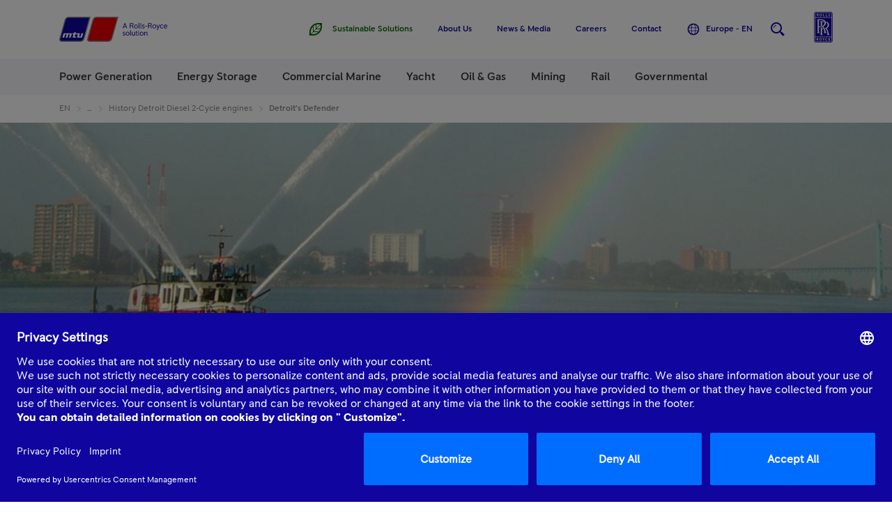

--- FILE ---
content_type: text/html;charset=utf-8
request_url: https://www.mtu-solutions.com/eu/en/stories/company/history-detroit-diesel-2-cycle-engines/detroits-defender.html
body_size: 37056
content:

<!DOCTYPE HTML>
<html lang="en">
    <head>
    <meta charset="UTF-8"/>
    <title>Detroit’s Defender</title>
    <meta name="keywords" content="Detroit Diesel"/>
    <meta name="description" content="The Randolph is an extremely effective firefighting tool. It is equipped with six Detroit Diesel 2-Cycle engines."/>
    
    <meta name="template" content="story"/>
    <!-- SDI include (path: /europe/en/stories/company/history-detroit-diesel-2-cycle-engines/detroits-defender/_jcr_content/countryDistinction.nocache.html/mtu/core/components/basics/countryDistinction, resourceType: mtu/core/components/basics/countryDistinction) -->

    

    
<link rel="canonical" href="https://www.mtu-solutions.com/eu/en/stories/company/history-detroit-diesel-2-cycle-engines/detroits-defender.html"/>

    

    





	
		
			
				<link rel="alternate" hreflang="en" href="https://www.mtu-solutions.com/eu/en/stories/company/history-detroit-diesel-2-cycle-engines/detroits-defender.html"/>
			
		
	
		
			
		
	

	
		
			
				<link rel="alternate" hreflang="en-ca" href="https://www.mtu-solutions.com/na/en/stories/company/history-detroit-diesel-2-cycle-engines/detroits-defender.html"/>
			
				<link rel="alternate" hreflang="en-us" href="https://www.mtu-solutions.com/na/en/stories/company/history-detroit-diesel-2-cycle-engines/detroits-defender.html"/>
			
		
	

	
		
			
		
	

	
		
			
				<link rel="alternate" hreflang="en-za" href="https://www.mtu-solutions.com/trmea/en/stories/company/history-detroit-diesel-2-cycle-engines/detroits-defender.html"/>
			
				<link rel="alternate" hreflang="en-zw" href="https://www.mtu-solutions.com/trmea/en/stories/company/history-detroit-diesel-2-cycle-engines/detroits-defender.html"/>
			
		
	

	
		
			
		
	

	
		
			
				<link rel="alternate" hreflang="en-in" href="https://www.mtu-solutions.com/seai/en/stories/company/history-detroit-diesel-2-cycle-engines/detroits-defender.html"/>
			
				<link rel="alternate" hreflang="en-sg" href="https://www.mtu-solutions.com/seai/en/stories/company/history-detroit-diesel-2-cycle-engines/detroits-defender.html"/>
			
				<link rel="alternate" hreflang="en-ph" href="https://www.mtu-solutions.com/seai/en/stories/company/history-detroit-diesel-2-cycle-engines/detroits-defender.html"/>
			
				<link rel="alternate" hreflang="en-my" href="https://www.mtu-solutions.com/seai/en/stories/company/history-detroit-diesel-2-cycle-engines/detroits-defender.html"/>
			
		
	

	
		
			
		
	

	
		
			
		
	
		
			
		
	

	
		
			
				<link rel="alternate" hreflang="en-au" href="https://www.mtu-solutions.com/au/en/stories/company/history-detroit-diesel-2-cycle-engines/detroits-defender.html"/>
			
				<link rel="alternate" hreflang="en-nz" href="https://www.mtu-solutions.com/au/en/stories/company/history-detroit-diesel-2-cycle-engines/detroits-defender.html"/>
			
		
	

<link rel="alternate" hreflang="x-default" href="https://www.mtu-solutions.com"/>



<script type="application/ld+json">
[
  {
    "@type": "BreadcrumbList",
    "@context": "https://schema.org",
    "itemListElement": [
      {
        "@type": "ListItem",
        "position": 1,
        "item": {
          "@id": "https://www.mtu-solutions.com/eu/en.html",
          "name": "EN"
        }
      },
      {
        "@type": "ListItem",
        "position": 2,
        "item": {
          "@id": "https://www.mtu-solutions.com/eu/en/stories.html",
          "name": "MTUReport Export 30/09/2019 20:45"
        }
      },
      {
        "@type": "ListItem",
        "position": 3,
        "item": {
          "@id": "https://www.mtu-solutions.com/eu/en/stories/company.html",
          "name": "Company"
        }
      },
      {
        "@type": "ListItem",
        "position": 4,
        "item": {
          "@id": "https://www.mtu-solutions.com/eu/en/stories/company/history-detroit-diesel-2-cycle-engines.html",
          "name": "History Detroit Diesel 2-Cycle engines"
        }
      },
      {
        "@type": "ListItem",
        "position": 5,
        "item": {
          "@id": "https://www.mtu-solutions.com/eu/en/stories/company/history-detroit-diesel-2-cycle-engines/detroits-defender.html",
          "name": "Detroit’s Defender"
        }
      }
    ]
  }
]
</script>




<link rel="shortcut icon" href="/etc/clientlibs/mtu/mtu-app/assets/copy-to-root/favicon.ico"/>
<meta name="viewport" content="width=device-width, initial-scale=1.0, maximum-scale=1.0, user-scalable=0"/>
<meta http-equiv="X-UA-Compatible" content="ie=edge"/>
<link rel="apple-touch-icon" sizes="180x180" href="/etc/clientlibs/mtu/mtu-app/assets/copy-to-root/apple-touch-icon.png"/>
<link rel="icon" type="image/png" sizes="32x32" href="/etc/clientlibs/mtu/mtu-app/assets/copy-to-root/favicon-32x32.png"/>
<link rel="icon" type="image/png" sizes="16x16" href="/etc/clientlibs/mtu/mtu-app/assets/copy-to-root/favicon-16x16.png"/>
<link rel="manifest" crossorigin="use-credentials" href="/etc/clientlibs/mtu/mtu-app/assets/copy-to-root/site.webmanifest"/>
<link rel="mask-icon" href="/etc/clientlibs/mtu/mtu-app/assets/copy-to-root/safari-pinned-tab.svg" color="#ffffff"/>
<meta name="msapplication-TileColor" content="#da532c"/>
<meta name="msapplication-TileImage" content="/etc/clientlibs/mtu/mtu-app/assets/copy-to-root/mstile-144x144.png"/>
<meta property="og:image" content="https://www.mtu-solutions.com/content/dam/mtu/seo-images/mtu.jpg"/>
<meta name="google-site-verification" content="tT_vwO3WWed1qeQ3_Fd0Yjlg-T2cabeLOjmED8cc3sA"/>


<script type="text/javascript">
    (function (a, b, c, d) {
        function e() {
            return b.getElementsByTagName("head")[0]
        }

        function f(a, c) {
            if (a) {
                var d = b.getElementById(c);
                d && a.removeChild(d)
            }
        }

        (function (a, c, d) {
            if (a) {
                var e = b.createElement("style");
                e.id = c, e.innerHTML = d, a.appendChild(e)
            }
        })(e(), "at-body-style", c), setTimeout(function () {
            f(e(), "at-body-style")
        }, d)
    })(window, document, "body {opacity: 0 !important}",3000);
</script>



    <script src="//assets.adobedtm.com/8111509fe278/86396b6e4f08/launch-cf8529ea283c.min.js" async>
    </script>
    




    


<link rel="preload" href="/etc/clientlibs/mtu/mtu-app/assets/fonts/RRPioneer/RRPioneer-Regular.woff2" as="font" type="font/woff2" crossorigin/>
<link rel="preload" href="/etc/clientlibs/mtu/mtu-app/assets/fonts/RRPioneer/RRPioneer-Italic.woff2" as="font" type="font/woff2" crossorigin/>
<link rel="preload" href="/etc/clientlibs/mtu/mtu-app/assets/fonts/RRPioneer/RRPioneer-Medium.woff2" as="font" type="font/woff2" crossorigin/>
<link rel="preload" href="/etc/clientlibs/mtu/mtu-app/assets/fonts/RRPioneer/RRPioneer-Bold.woff2" as="font" type="font/woff2" crossorigin/>

    
<link rel="stylesheet" href="/etc/clientlibs/mtu/mtu-app.min.css" type="text/css">







    
    
    

    

    
    
    

    
    
</head>
    <body class="content page basicpage" id="content-7d405b6617">
        
        
        
            




            



            <div class="container mtu-page">

  
  <div class="mtu-js-refresh-root">





<mtu-m-header class="mtu-m-header ">
  <section class="mtu-m-header__sticky-section mtu-js-header__sticky-section">

    

<div class="mtu-m-notification-bar">
  <input type="checkbox" class="mtu-e-toggle mtu-js-notification-bar__toggle" id="mtu-m-notification-bar__toggle" checked/>
  <div class="mtu-m-notification-bar__wrapper">
    <div class="mtu-grid">
      <div class="mtu-grid-row">
        <div class="mtu-grid-col-xs-10 mtu-grid-col-s-11">
          <p class="mtu-m-notification-bar__text">We think you are located in &lt;strong&gt;Europe&lt;/strong&gt;&lt;br&gt;To ensure you are seeing career content relevant to your location, please select your correct region using menu on the right</p>
        </div>
        <div class="mtu-grid-col-xs-2 mtu-grid-col-s-1">
          <div class="mtu-m-notification-bar__close-wrapper">
            <label class="mtu-m-notification-bar__close" for="mtu-m-notification-bar__toggle" tabindex="0">
              
  <mtu-e-icon class="mtu-e-icon mtu-m-notification-bar__close-icon" icon-id="mtu-icon-close">
  </mtu-e-icon>

              <span class="mtu-h-visually-hidden">Close</span>
            </label>
          </div>
        </div>
      </div>
    </div>
  </div>
</div>


    <div class="mtu-grid">
      <div class="mtu-grid-row">
        <div class="mtu-grid-col-xs-12 mtu-m-header__wrapper">

          <div class="mtu-m-header__logo">
            <a data-track-link-area="header-logo" data-track-link-type="internal" href="https://www.mtu-solutions.com/eu/en.html">
              
  <svg role="img" aria-label="MTU Logo" class="mtu-e-logo" viewbox="0 0 155 36" fill="none" xmlns="http://www.w3.org/2000/svg">
    <path d="M95.7997 14.7768H92.6335L91.9493 16.6176H90.9982L93.8224 9.125H94.615L97.4391 16.6176H96.488L95.7997 14.7768ZM95.5118 13.9858L94.2166 10.4858L92.9213 13.9858H95.5118Z" fill="#10069F"></path>
    <path d="M101.331 9.125H104.381C105.065 9.125 105.601 9.30449 105.984 9.65929C106.37 10.0162 106.562 10.4941 106.562 11.0931C106.562 11.5648 106.42 11.9613 106.135 12.2869C105.849 12.6125 105.507 12.8108 105.108 12.8817C105.409 12.9882 105.64 13.2845 105.803 13.7708L106.498 15.8913C106.589 16.1918 106.725 16.4339 106.904 16.6197H105.93C105.809 16.4986 105.703 16.3025 105.609 16.0311L104.892 13.9336C104.8 13.6623 104.689 13.4682 104.566 13.3513C104.441 13.2345 104.243 13.1739 103.972 13.1739H102.249V16.6197H101.329V9.125H101.331ZM104.347 12.4017C105.225 12.4017 105.663 11.9843 105.663 11.1495C105.663 10.3146 105.225 9.89722 104.347 9.89722H102.251V12.4017H104.347Z" fill="#10069F"></path>
    <path d="M108.825 16.4193C108.429 16.1877 108.123 15.8621 107.906 15.4405C107.689 15.0189 107.58 14.5368 107.58 13.9962C107.58 13.4536 107.689 12.9715 107.906 12.552C108.123 12.1304 108.429 11.8048 108.825 11.5732C109.222 11.3415 109.676 11.2246 110.189 11.2246C110.703 11.2246 111.157 11.3415 111.554 11.5732C111.95 11.8048 112.256 12.1325 112.473 12.552C112.69 12.9736 112.799 13.4557 112.799 13.9962C112.799 14.5389 112.69 15.021 112.473 15.4405C112.256 15.8621 111.95 16.1877 111.554 16.4193C111.157 16.651 110.703 16.7679 110.189 16.7679C109.676 16.7679 109.22 16.651 108.825 16.4193ZM111.072 15.7452C111.332 15.5783 111.535 15.3424 111.681 15.0398C111.827 14.7372 111.9 14.3886 111.9 13.9962C111.9 13.6039 111.827 13.2553 111.681 12.9527C111.535 12.6501 111.33 12.4142 111.072 12.2452C110.811 12.0782 110.517 11.9927 110.189 11.9927C109.862 11.9927 109.568 12.0761 109.307 12.2452C109.046 12.4122 108.844 12.648 108.698 12.9527C108.552 13.2553 108.479 13.6039 108.479 13.9962C108.479 14.3886 108.552 14.7372 108.698 15.0398C108.844 15.3424 109.049 15.5783 109.307 15.7452C109.568 15.9122 109.862 15.9978 110.189 15.9978C110.517 15.9978 110.811 15.9143 111.072 15.7452Z" fill="#10069F"></path>
    <path d="M114.307 16.4863C114.157 16.2984 114.082 16.0438 114.082 15.7182V9.12305H114.96V15.6598C114.96 15.7683 114.989 15.8539 115.045 15.9186C115.101 15.9833 115.177 16.0167 115.27 16.0167C115.35 16.0167 115.435 15.9958 115.527 15.952V16.6574C115.377 16.7284 115.191 16.7638 114.97 16.7638C114.678 16.768 114.457 16.6741 114.307 16.4863Z" fill="#10069F"></path>
    <path d="M116.885 16.4863C116.735 16.2984 116.659 16.0438 116.659 15.7182V9.12305H117.538V15.6598C117.538 15.7683 117.567 15.8539 117.623 15.9186C117.679 15.9833 117.754 16.0167 117.848 16.0167C117.928 16.0167 118.013 15.9958 118.105 15.952V16.6574C117.955 16.7284 117.769 16.7638 117.548 16.7638C117.256 16.768 117.035 16.6741 116.885 16.4863Z" fill="#10069F"></path>
    <path d="M119.575 16.5799C119.265 16.4547 119.014 16.2794 118.82 16.0498L119.206 15.2254C119.377 15.4675 119.592 15.6616 119.853 15.8035C120.114 15.9454 120.374 16.0185 120.639 16.0185C120.94 16.0185 121.169 15.9517 121.33 15.816C121.49 15.6804 121.569 15.4779 121.569 15.2066C121.569 14.9791 121.478 14.7871 121.296 14.6348C121.115 14.4824 120.837 14.3551 120.468 14.2549C119.982 14.1255 119.615 13.9272 119.367 13.6559C119.117 13.3846 118.991 13.0486 118.991 12.65C118.991 12.2221 119.16 11.8777 119.5 11.6168C119.838 11.356 120.251 11.2266 120.735 11.2266C121.048 11.2266 121.34 11.2704 121.607 11.356C121.874 11.4415 122.093 11.5563 122.264 11.6982L121.964 12.4579C121.601 12.1365 121.19 11.9758 120.733 11.9758C120.468 11.9758 120.255 12.0363 120.091 12.1574C119.926 12.2785 119.844 12.4454 119.844 12.6604C119.844 12.8816 119.932 13.0695 120.107 13.2218C120.282 13.3763 120.566 13.5015 120.958 13.6017C121.471 13.7311 121.847 13.9189 122.087 14.1693C122.324 14.4198 122.445 14.7662 122.445 15.2066C122.445 15.6637 122.279 16.0373 121.943 16.3316C121.607 16.6237 121.173 16.7698 120.637 16.7698C120.241 16.7678 119.886 16.7051 119.575 16.5799Z" fill="#10069F"></path>
    <path d="M123.313 13.1504H126.319V13.8997H123.313V13.1504Z" fill="#10069F"></path>
    <path d="M127.528 9.125H130.578C131.262 9.125 131.798 9.30449 132.182 9.65929C132.568 10.0162 132.76 10.4941 132.76 11.0931C132.76 11.5648 132.618 11.9613 132.332 12.2869C132.046 12.6125 131.704 12.8108 131.306 12.8817C131.606 12.9882 131.838 13.2845 132 13.7708L132.695 15.8913C132.787 16.1918 132.922 16.4339 133.102 16.6197H132.128C132.007 16.4986 131.9 16.3025 131.806 16.0311L131.089 13.9336C130.997 13.6623 130.887 13.4682 130.763 13.3513C130.638 13.2345 130.44 13.1739 130.169 13.1739H128.446V16.6197H127.526V9.125H127.528ZM130.547 12.4017C131.425 12.4017 131.863 11.9843 131.863 11.1495C131.863 10.3146 131.425 9.89722 130.547 9.89722H128.45V12.4017H130.547Z" fill="#10069F"></path>
    <path d="M135.023 16.4193C134.626 16.1877 134.32 15.8621 134.103 15.4405C133.886 15.0189 133.777 14.5368 133.777 13.9962C133.777 13.4536 133.886 12.9715 134.103 12.552C134.32 12.1304 134.626 11.8048 135.023 11.5732C135.419 11.3415 135.874 11.2246 136.387 11.2246C136.9 11.2246 137.355 11.3415 137.751 11.5732C138.147 11.8048 138.454 12.1325 138.671 12.552C138.888 12.9736 138.996 13.4557 138.996 13.9962C138.996 14.5389 138.888 15.021 138.671 15.4405C138.454 15.8621 138.147 16.1877 137.751 16.4193C137.355 16.651 136.9 16.7679 136.387 16.7679C135.874 16.7679 135.419 16.651 135.023 16.4193ZM137.269 15.7452C137.53 15.5783 137.732 15.3424 137.878 15.0398C138.024 14.7372 138.097 14.3886 138.097 13.9962C138.097 13.6039 138.024 13.2553 137.878 12.9527C137.732 12.6501 137.528 12.4142 137.269 12.2452C137.008 12.0782 136.714 11.9927 136.387 11.9927C136.059 11.9927 135.765 12.0761 135.504 12.2452C135.244 12.4122 135.041 12.648 134.895 12.9527C134.749 13.2553 134.676 13.6039 134.676 13.9962C134.676 14.3886 134.749 14.7372 134.895 15.0398C135.041 15.3424 135.244 15.5783 135.504 15.7452C135.765 15.9122 136.059 15.9978 136.387 15.9978C136.714 15.9978 137.008 15.9143 137.269 15.7452Z" fill="#10069F"></path>
    <path d="M144.377 11.373L141.778 17.9891C141.628 18.3668 141.455 18.634 141.259 18.7863C141.063 18.9387 140.821 19.0159 140.537 19.0159C140.266 19.0159 140.024 18.9658 139.809 18.8657L139.96 18.0517C140.101 18.1435 140.256 18.1915 140.418 18.1915C140.548 18.1915 140.665 18.154 140.771 18.0809C140.877 18.0058 140.961 17.8889 141.017 17.7261L141.424 16.6179L139.307 11.373H140.281L141.874 15.495L143.457 11.373H144.377Z" fill="#10069F"></path>
    <path d="M145.977 16.4089C145.581 16.1689 145.274 15.8391 145.057 15.4196C144.84 14.998 144.732 14.5243 144.732 13.9962C144.732 13.4682 144.84 12.9945 145.057 12.5729C145.274 12.1513 145.581 11.8215 145.977 11.5836C146.373 11.3457 146.824 11.2246 147.331 11.2246C148.322 11.2246 149.035 11.6274 149.471 12.4351L148.808 12.9068C148.48 12.2995 147.988 11.9968 147.331 11.9968C147.003 11.9968 146.711 12.0824 146.453 12.2535C146.196 12.4247 145.994 12.6626 145.848 12.9652C145.702 13.2679 145.629 13.6122 145.629 13.9983C145.629 14.3844 145.702 14.7288 145.848 15.0314C145.994 15.3341 146.196 15.572 146.453 15.7431C146.709 15.9143 147.001 15.9998 147.331 15.9998C148.015 15.9998 148.507 15.7077 148.808 15.1212L149.471 15.549C149.022 16.363 148.309 16.77 147.331 16.77C146.824 16.7679 146.373 16.6489 145.977 16.4089Z" fill="#10069F"></path>
    <path d="M154.936 14.1446H150.977C151.006 14.7081 151.173 15.1651 151.479 15.5137C151.786 15.8643 152.178 16.0375 152.656 16.0375C153.348 16.0375 153.841 15.7307 154.133 15.1171L154.806 15.5137C154.606 15.9061 154.324 16.2129 153.962 16.4341C153.599 16.6553 153.159 16.7659 152.645 16.7659C152.147 16.7659 151.705 16.6449 151.319 16.4028C150.933 16.1607 150.637 15.8288 150.426 15.4072C150.215 14.9857 150.111 14.5161 150.111 13.9943C150.111 13.4725 150.22 13.0029 150.437 12.5813C150.654 12.1598 150.958 11.8279 151.346 11.5858C151.734 11.3437 152.174 11.2227 152.666 11.2227C153.129 11.2227 153.538 11.3249 153.891 11.5274C154.243 11.7298 154.516 12.0032 154.708 12.3455C154.9 12.6878 154.996 13.0593 154.996 13.4579C155 13.675 154.979 13.9025 154.936 14.1446ZM154.197 13.4704C154.168 12.9988 154.018 12.6273 153.743 12.3518C153.467 12.0763 153.108 11.9406 152.668 11.9406C152.247 11.9406 151.888 12.0804 151.594 12.358C151.298 12.6356 151.108 13.0071 151.023 13.4704H154.197Z" fill="#10069F"></path>
    <path d="M91.7889 26.9334C91.4781 26.8082 91.2278 26.6329 91.0338 26.4033L91.4197 25.5789C91.5907 25.821 91.8055 26.0151 92.0663 26.157C92.327 26.299 92.5877 26.372 92.8526 26.372C93.1529 26.372 93.3824 26.3052 93.543 26.1696C93.7036 26.0339 93.7828 25.8314 93.7828 25.5601C93.7828 25.3326 93.6911 25.1406 93.5096 24.9883C93.3281 24.8359 93.0507 24.7086 92.6816 24.6084C92.1956 24.479 91.8285 24.2808 91.5803 24.0094C91.33 23.7381 91.2048 23.4021 91.2048 23.0035C91.2048 22.5756 91.3738 22.2312 91.7138 21.9704C92.0517 21.7095 92.4646 21.5801 92.9485 21.5801C93.2614 21.5801 93.5534 21.6239 93.8204 21.7095C94.0873 21.795 94.3063 21.9098 94.4774 22.0518L94.177 22.8115C93.8141 22.49 93.4032 22.3293 92.9464 22.3293C92.6816 22.3293 92.4688 22.3899 92.304 22.5109C92.1393 22.632 92.0579 22.7989 92.0579 23.0139C92.0579 23.2351 92.1455 23.423 92.3207 23.5753C92.4959 23.7298 92.7796 23.855 93.1717 23.9552C93.6848 24.0846 94.0602 24.2724 94.3001 24.5229C94.5379 24.7733 94.6588 25.1177 94.6588 25.5601C94.6588 26.0172 94.492 26.3908 94.1562 26.6851C93.8204 26.9793 93.3865 27.1233 92.8505 27.1233C92.4542 27.1213 92.0996 27.0586 91.7889 26.9334Z" fill="#10069F"></path>
    <path d="M96.7091 26.7729C96.3128 26.5412 96.0062 26.2156 95.7892 25.794C95.5723 25.3724 95.4639 24.8924 95.4639 24.3498C95.4639 23.8071 95.5723 23.325 95.7892 22.9055C96.0062 22.4839 96.3128 22.1583 96.7091 21.9267C97.1054 21.695 97.5601 21.5781 98.0732 21.5781C98.5863 21.5781 99.041 21.695 99.4372 21.9267C99.8335 22.1583 100.14 22.486 100.357 22.9055C100.574 23.3271 100.682 23.8092 100.682 24.3498C100.682 24.8924 100.574 25.3745 100.357 25.794C100.14 26.2156 99.8335 26.5412 99.4372 26.7729C99.041 27.0045 98.5863 27.1214 98.0732 27.1214C97.5601 27.1214 97.1054 27.0045 96.7091 26.7729ZM98.9575 26.0987C99.2182 25.9318 99.4206 25.6959 99.5666 25.3912C99.7126 25.0886 99.7856 24.7401 99.7856 24.3477C99.7856 23.9553 99.7126 23.6068 99.5666 23.3041C99.4206 23.0015 99.2162 22.7657 98.9575 22.5966C98.6968 22.4297 98.4027 22.3441 98.0752 22.3441C97.7478 22.3441 97.4537 22.4276 97.193 22.5966C96.9322 22.7636 96.7299 22.9994 96.5839 23.3041C96.4379 23.6068 96.3649 23.9553 96.3649 24.3477C96.3649 24.7401 96.4379 25.0886 96.5839 25.3912C96.7299 25.6938 96.9343 25.9297 97.193 26.0987C97.4537 26.2657 97.7478 26.3513 98.0752 26.3513C98.4027 26.3513 98.6968 26.2678 98.9575 26.0987Z" fill="#10069F"></path>
    <path d="M102.086 26.8398C101.936 26.6519 101.861 26.3973 101.861 26.0717V19.4766H102.739V26.0133C102.739 26.1218 102.768 26.2074 102.825 26.2721C102.881 26.3368 102.956 26.3702 103.05 26.3702C103.129 26.3702 103.215 26.3493 103.306 26.3055V27.013C103.156 27.084 102.971 27.1194 102.75 27.1194C102.455 27.1215 102.236 27.0276 102.086 26.8398Z" fill="#10069F"></path>
    <path d="M104.781 26.6291C104.481 26.3014 104.333 25.8235 104.333 25.1953V21.7266H105.211V25.0868C105.211 25.9299 105.597 26.3494 106.366 26.3494C106.617 26.3494 106.85 26.2806 107.071 26.1449C107.292 26.0092 107.472 25.8068 107.611 25.5397C107.751 25.2725 107.82 24.9553 107.82 24.5921V21.7266H108.698V26.9714H107.82V26.0406C107.655 26.3974 107.426 26.6667 107.13 26.8483C106.833 27.0298 106.489 27.1217 106.097 27.1217C105.519 27.1217 105.081 26.9568 104.781 26.6291Z" fill="#10069F"></path>
    <path d="M112.313 26.318C112.413 26.2972 112.523 26.2533 112.644 26.1886V26.9588C112.503 27.0235 112.365 27.0652 112.234 27.0861C112.102 27.1069 111.95 27.1174 111.779 27.1174C111.351 27.1174 111.013 26.9817 110.767 26.7104C110.521 26.4391 110.398 26.03 110.398 25.479V22.4277H109.66V21.7202H110.398V20.2864L111.276 20.1152V21.7202H112.603V22.4277H111.276V25.5103C111.276 25.7963 111.332 26.0071 111.447 26.1427C111.562 26.2784 111.737 26.3473 111.971 26.3473C112.098 26.3514 112.213 26.341 112.313 26.318Z" fill="#10069F"></path>
    <path d="M113.52 19.9395H114.697V20.8599H113.52V19.9395ZM113.671 21.726H114.549V26.9708H113.671V21.726Z" fill="#10069F"></path>
    <path d="M116.97 26.7729C116.574 26.5412 116.268 26.2156 116.051 25.794C115.834 25.3724 115.725 24.8924 115.725 24.3498C115.725 23.8071 115.834 23.325 116.051 22.9055C116.268 22.4839 116.574 22.1583 116.97 21.9267C117.367 21.695 117.821 21.5781 118.335 21.5781C118.848 21.5781 119.302 21.695 119.699 21.9267C120.095 22.1583 120.402 22.486 120.618 22.9055C120.835 23.3271 120.944 23.8092 120.944 24.3498C120.944 24.8924 120.835 25.3745 120.618 25.794C120.402 26.2156 120.095 26.5412 119.699 26.7729C119.302 27.0045 118.848 27.1214 118.335 27.1214C117.821 27.1214 117.367 27.0045 116.97 26.7729ZM119.217 26.0987C119.478 25.9318 119.68 25.6959 119.826 25.3912C119.972 25.0886 120.045 24.7401 120.045 24.3477C120.045 23.9553 119.972 23.6068 119.826 23.3041C119.68 23.0015 119.475 22.7657 119.217 22.5966C118.956 22.4297 118.662 22.3441 118.335 22.3441C118.007 22.3441 117.713 22.4276 117.452 22.5966C117.192 22.7636 116.989 22.9994 116.843 23.3041C116.697 23.6089 116.624 23.9553 116.624 24.3477C116.624 24.7401 116.697 25.0886 116.843 25.3912C116.989 25.6938 117.192 25.9297 117.452 26.0987C117.713 26.2657 118.007 26.3513 118.335 26.3513C118.662 26.3513 118.956 26.2678 119.217 26.0987Z" fill="#10069F"></path>
    <path d="M122.122 21.7264H123V22.6573C123.165 22.3004 123.394 22.0312 123.691 21.8496C123.987 21.668 124.331 21.5762 124.723 21.5762C125.301 21.5762 125.739 21.7411 126.039 22.0687C126.34 22.3964 126.488 22.8743 126.488 23.5025V26.9713H125.61V23.6111C125.61 22.77 125.224 22.3484 124.454 22.3484C124.204 22.3484 123.968 22.4173 123.747 22.5508C123.526 22.6865 123.346 22.8889 123.207 23.1561C123.067 23.4232 122.998 23.7405 122.998 24.1036V26.9733H122.12V21.7264H122.122Z" fill="#10069F"></path>
    <path d="M8.69361 2.52119C9.07739 1.96185 9.53209 1.49435 10.0598 1.11867C10.5958 0.736738 11.207 0.450809 11.889 0.262972C12.5273 0.0876573 13.2552 0 14.5171 0H45.0778L36.2988 31.2185C35.4103 34.3742 33.2494 36 29.981 36L4.28429 35.9979C2.93062 35.9979 2.34244 35.8643 1.80639 35.6181C1.31624 35.3947 0.922025 35.0775 0.625845 34.6851C0.283779 34.2302 0.0772873 33.6896 0.0188857 33.0739C-0.0311728 32.5396 0.0147142 32.0053 0.356781 30.7907L7.52349 5.29909C7.93648 3.83396 8.25769 3.15775 8.69361 2.52119Z" fill="#8A8A8F"></path>
    <path d="M48.6423 2.52119C49.024 1.96185 49.4828 1.49435 50.0085 1.11867C50.5466 0.736738 51.1577 0.450809 51.8377 0.262972C52.478 0.0876573 53.2039 0 54.4637 0H85.0244L76.2433 31.2185C75.3568 34.3742 73.1939 36 69.9255 36L44.2288 35.9979C42.8772 35.9979 42.289 35.8643 41.7509 35.6181C41.2607 35.3947 40.8665 35.0775 40.5703 34.6851C40.2262 34.2302 40.0218 33.6896 39.9634 33.0739C39.9154 32.5396 39.9592 32.0053 40.3013 30.7907L47.4722 5.29909C47.8851 3.83396 48.2043 3.15775 48.6423 2.52119Z" fill="#8A8A8F"></path>
    <path d="M1.80224 31.2632L9.0211 5.5963C9.35691 4.40666 9.59051 3.90159 9.90964 3.41113C10.2246 2.93319 10.5979 2.5429 11.038 2.24028C11.4427 1.9627 11.8974 1.75816 12.4063 1.62042C12.9152 1.48267 13.5577 1.41797 14.5317 1.41797H43.0984L34.8263 30.8332C34.1004 33.4129 32.4568 34.5795 29.8726 34.5795H4.29474C3.39577 34.5795 2.99739 34.5169 2.66575 34.3959C2.3362 34.2727 2.07548 34.0912 1.88567 33.8553C1.67918 33.5965 1.56029 33.2709 1.53318 32.8827C1.50815 32.5342 1.54152 32.1919 1.80224 31.2632Z" fill="#10069F"></path>
    <path d="M41.8022 31.2632L49.0211 5.5963C49.3569 4.40666 49.5905 3.90159 49.9096 3.41113C50.2246 2.93319 50.5979 2.5429 51.038 2.24028C51.4427 1.9627 51.8974 1.75816 52.4063 1.62042C52.9152 1.48267 53.5577 1.41797 54.5317 1.41797H83.0984L74.8263 30.8332C74.1004 33.4129 72.4568 34.5795 69.8726 34.5795H44.2947C43.3958 34.5795 42.9974 34.5169 42.6658 34.3959C42.3362 34.2727 42.0755 34.0912 41.8857 33.8553C41.6792 33.5965 41.5603 33.2709 41.5332 32.8827C41.5081 32.5342 41.5415 32.1919 41.8022 31.2632Z" fill="#E60003"></path>
    <path d="M8.48712 25.1823L7.13554 29.9867H4.53876L5.95083 24.9569C6.174 24.1659 6.6141 23.7422 7.47761 23.7422H17.02C17.8835 23.7422 18.1568 24.2911 17.944 25.0529L16.5611 29.9867H13.9539L15.3013 25.1823H13.1968L11.8473 29.9867H9.24009L10.5917 25.1823H8.48712Z" fill="white"></path>
    <path d="M25.7343 28.6747L26.7167 25.1788H23.0187L22.0717 28.5473H24.2639L23.8551 29.9937H20.3551C19.4895 29.9937 19.2163 29.4448 19.4311 28.6809L20.4198 25.1788H18.7741L19.1787 23.7408H20.8244L21.0977 22.7766L23.9239 21.9668L23.4212 23.7408H29.7411L28.3854 28.5453H30.492L31.8436 23.7408H34.4445L33.0325 28.7707C32.8114 29.5617 32.3692 29.9833 31.5078 29.9833H26.6583C25.7948 29.9853 25.5216 29.4364 25.7343 28.6747Z" fill="white"></path>
  </svg>

              <span class="mtu-h-visually-hidden">Home</span>
            </a>
          </div>

          <div class="mtu-m-header__menu">
            <button class="mtu-m-header__menu-button mtu-js-header__toggle-btn" data-toggled-layer="mega-menu" type="button">
              
  <mtu-e-icon class="mtu-e-icon mtu-m-header__menu-button-icon mtu-m-header__menu-button-icon--closed" icon-id="mtu-icon-menu">
  </mtu-e-icon>

              
  <mtu-e-icon class="mtu-e-icon mtu-m-header__menu-button-icon mtu-m-header__menu-button-icon--expanded" icon-id="mtu-icon-close">
  </mtu-e-icon>

              <span class="mtu-m-header__menu-button-label mtu-m-header__menu-button-label--closed">Menu</span>
              <span class="mtu-m-header__menu-button-label mtu-m-header__menu-button-label--expanded">Close</span>
            </button>
            <div class="mtu-js-header__menu-content mtu-m-header__menu-content mtu-m-header__toggled-layer mtu-m-header__toggled-layer--mega-menu">
                
                    
                        




<mtu-m-mega-menu class="mtu-m-mega-menu" data-current-depth="0">
  <nav class="mtu-m-mega-menu__primary mtu-js-mega-menu__primary">
    





<div class="mtu-js-mega-menu__list-wrapper mtu-m-mega-menu__list-wrapper" data-depth="0">
  <ul class="mtu-js-mega-menu__list mtu-m-mega-menu__list" data-depth="0">
    

  
  

  
  







  <li class="mtu-m-mega-menu__item mtu-js-mega-menu__item" data-depth="0" data-has-child-list="true">
    <a class="mtu-m-mega-menu__link">
      <span>Power Generation</span>
      
  <mtu-e-icon class="mtu-e-icon mtu-m-mega-menu__icon" icon-id="mtu-icon-chevron_right">
  </mtu-e-icon>

    </a>
    <div class="mtu-js-mega-menu__list-wrapper mtu-m-mega-menu__list-wrapper" data-depth="1">
      <ul class="mtu-js-mega-menu__list mtu-m-mega-menu__list mtu-m-mega-menu__list--has-feature" data-depth="1">
        
  
  <li class="mtu-m-mega-menu__item mtu-m-mega-menu__item--back-btn mtu-js-mega-menu__item--back-btn">
    <a class="mtu-m-mega-menu__link">
      
  <mtu-e-icon class="mtu-e-icon mtu-m-mega-menu__icon" icon-id="mtu-icon-chevron_left">
  </mtu-e-icon>

      <span><strong>Back</strong> to Main menu</span>
    </a>
  </li>

        
  <li class="mtu-m-mega-menu__item mtu-m-mega-menu__item--list-heading">
    <a class="mtu-m-mega-menu__link">
      Power Generation
    </a>
  </li>


        <li data-mega-menu-xl-col="0"> <ul>




  
    
  
  
      
  
  <li class="mtu-m-mega-menu__item mtu-js-mega-menu__item " data-depth="1" data-has-child-list="true">
    <a data-track-link-area="primary_navigation" data-track-link-section="Power Generation:Power Generation Solutions" class="mtu-m-mega-menu__link" href="https://www.mtu-solutions.com/eu/en/applications/power-generation/power-generation-solutions.html">
      
      <span>Power Generation Solutions</span>
      
        
  <mtu-e-icon class="mtu-e-icon mtu-m-mega-menu__icon" icon-id="mtu-icon-chevron_right">
  </mtu-e-icon>

      
    </a>
    
  <mtu-e-icon class="mtu-e-icon mtu-m-mega-menu__icon" icon-id="mtu-icon-chevron_right">
  </mtu-e-icon>

    
    <div class="mtu-js-mega-menu__list-wrapper mtu-m-mega-menu__list-wrapper" data-depth="2">
      <ul class="mtu-js-mega-menu__list mtu-m-mega-menu__list " data-depth="2">
        
  
  <li class="mtu-m-mega-menu__item mtu-m-mega-menu__item--back-btn mtu-js-mega-menu__item--back-btn">
    <a class="mtu-m-mega-menu__link">
      
  <mtu-e-icon class="mtu-e-icon mtu-m-mega-menu__icon" icon-id="mtu-icon-chevron_left">
  </mtu-e-icon>

      <span><strong>Back</strong> to Power Generation</span>
    </a>
  </li>

        
  <li class="mtu-m-mega-menu__item mtu-m-mega-menu__item--list-heading">
    <a class="mtu-m-mega-menu__link">
      Power Generation Solutions
    </a>
  </li>

        <li class="mtu-m-mega-menu__item mtu-m-mega-menu__item--overview mtu-js-mega-menu__item mtu-js-mega-menu__item--overview" data-depth="2" data-has-child-list="false">
          <a href="https://www.mtu-solutions.com/eu/en/applications/power-generation/power-generation-solutions.html" data-track-link-area="primary_navigation" data-track-link-section="Power Generation:Power Generation Solutions" class="mtu-m-mega-menu__link">
            Overview
          </a>
        </li>
        <li class="mtu-m-mega-menu__item mtu-js-mega-menu__item" data-depth="2" data-has-child-list="false">
          <a href="https://www.mtu-solutions.com/eu/en/applications/power-generation/power-generation-solutions/standby-power.html" data-track-link-area="primary_navigation" data-track-link-section="Power Generation:Power Generation Solutions:Standby Power" class="mtu-m-mega-menu__link">
            <span>Standby Power</span>
            
  <mtu-e-icon class="mtu-e-icon mtu-m-mega-menu__icon" icon-id="mtu-icon-chevron_right">
  </mtu-e-icon>

          </a>
          
  <mtu-e-icon class="mtu-e-icon mtu-m-mega-menu__icon" icon-id="mtu-icon-chevron_right">
  </mtu-e-icon>

        </li>
<li class="mtu-m-mega-menu__item mtu-js-mega-menu__item" data-depth="2" data-has-child-list="false">
          <a href="https://www.mtu-solutions.com/eu/en/applications/power-generation/power-generation-solutions/continuous-prime-power.html" data-track-link-area="primary_navigation" data-track-link-section="Power Generation:Power Generation Solutions:Continuous Power / CHP" class="mtu-m-mega-menu__link">
            <span>Continuous Power / CHP</span>
            
  <mtu-e-icon class="mtu-e-icon mtu-m-mega-menu__icon" icon-id="mtu-icon-chevron_right">
  </mtu-e-icon>

          </a>
          
  <mtu-e-icon class="mtu-e-icon mtu-m-mega-menu__icon" icon-id="mtu-icon-chevron_right">
  </mtu-e-icon>

        </li>
<li class="mtu-m-mega-menu__item mtu-js-mega-menu__item" data-depth="2" data-has-child-list="false">
          <a href="https://www.mtu-solutions.com/eu/en/applications/power-generation/power-generation-solutions/micro-grid-and-hybrid-solutions.html" data-track-link-area="primary_navigation" data-track-link-section="Power Generation:Power Generation Solutions:Microgrid &amp; Hybrid Solutions" class="mtu-m-mega-menu__link">
            <span>Microgrid &amp; Hybrid Solutions</span>
            
  <mtu-e-icon class="mtu-e-icon mtu-m-mega-menu__icon" icon-id="mtu-icon-chevron_right">
  </mtu-e-icon>

          </a>
          
  <mtu-e-icon class="mtu-e-icon mtu-m-mega-menu__icon" icon-id="mtu-icon-chevron_right">
  </mtu-e-icon>

        </li>
<li class="mtu-m-mega-menu__item mtu-js-mega-menu__item" data-depth="2" data-has-child-list="false">
          <a href="https://www.mtu-solutions.com/eu/en/applications/power-generation/power-generation-products/energy-storage-system/mtu-energetiq.html" data-track-link-area="primary_navigation" data-track-link-section="Power Generation:Power Generation Solutions:Automation &amp; Control Systems" class="mtu-m-mega-menu__link">
            <span>Automation &amp; Control Systems</span>
            
  <mtu-e-icon class="mtu-e-icon mtu-m-mega-menu__icon" icon-id="mtu-icon-chevron_right">
  </mtu-e-icon>

          </a>
          
  <mtu-e-icon class="mtu-e-icon mtu-m-mega-menu__icon" icon-id="mtu-icon-chevron_right">
  </mtu-e-icon>

        </li>

        
        
      </ul>
    </div>
  </li>


  
    
  
  
      
  
  <li class="mtu-m-mega-menu__item mtu-js-mega-menu__item " data-depth="1" data-has-child-list="true">
    <a data-track-link-area="primary_navigation" data-track-link-section="Power Generation:Power Generation Products" class="mtu-m-mega-menu__link" href="https://www.mtu-solutions.com/eu/en/applications/power-generation/power-generation-products.html">
      
      <span>Power Generation Products</span>
      
        
  <mtu-e-icon class="mtu-e-icon mtu-m-mega-menu__icon" icon-id="mtu-icon-chevron_right">
  </mtu-e-icon>

      
    </a>
    
  <mtu-e-icon class="mtu-e-icon mtu-m-mega-menu__icon" icon-id="mtu-icon-chevron_right">
  </mtu-e-icon>

    
    <div class="mtu-js-mega-menu__list-wrapper mtu-m-mega-menu__list-wrapper" data-depth="2">
      <ul class="mtu-js-mega-menu__list mtu-m-mega-menu__list " data-depth="2">
        
  
  <li class="mtu-m-mega-menu__item mtu-m-mega-menu__item--back-btn mtu-js-mega-menu__item--back-btn">
    <a class="mtu-m-mega-menu__link">
      
  <mtu-e-icon class="mtu-e-icon mtu-m-mega-menu__icon" icon-id="mtu-icon-chevron_left">
  </mtu-e-icon>

      <span><strong>Back</strong> to Power Generation</span>
    </a>
  </li>

        
  <li class="mtu-m-mega-menu__item mtu-m-mega-menu__item--list-heading">
    <a class="mtu-m-mega-menu__link">
      Power Generation Products
    </a>
  </li>

        <li class="mtu-m-mega-menu__item mtu-m-mega-menu__item--overview mtu-js-mega-menu__item mtu-js-mega-menu__item--overview" data-depth="2" data-has-child-list="false">
          <a href="https://www.mtu-solutions.com/eu/en/applications/power-generation/power-generation-products.html" data-track-link-area="primary_navigation" data-track-link-section="Power Generation:Power Generation Products" class="mtu-m-mega-menu__link">
            Overview
          </a>
        </li>
        <li class="mtu-m-mega-menu__item mtu-js-mega-menu__item" data-depth="2" data-has-child-list="false">
          <a href="https://www.mtu-solutions.com/eu/en/applications/power-generation/power-generation-products/diesel-generator-sets.html" data-track-link-area="primary_navigation" data-track-link-section="Power Generation:Power Generation Products:Diesel generator sets" class="mtu-m-mega-menu__link">
            <span>Diesel generator sets</span>
            
  <mtu-e-icon class="mtu-e-icon mtu-m-mega-menu__icon" icon-id="mtu-icon-chevron_right">
  </mtu-e-icon>

          </a>
          
  <mtu-e-icon class="mtu-e-icon mtu-m-mega-menu__icon" icon-id="mtu-icon-chevron_right">
  </mtu-e-icon>

        </li>
<li class="mtu-m-mega-menu__item mtu-js-mega-menu__item" data-depth="2" data-has-child-list="false">
          <a href="https://www.mtu-solutions.com/eu/en/applications/power-generation/power-generation-products/gas-generator-sets.html" data-track-link-area="primary_navigation" data-track-link-section="Power Generation:Power Generation Products:Gas generator sets" class="mtu-m-mega-menu__link">
            <span>Gas generator sets</span>
            
  <mtu-e-icon class="mtu-e-icon mtu-m-mega-menu__icon" icon-id="mtu-icon-chevron_right">
  </mtu-e-icon>

          </a>
          
  <mtu-e-icon class="mtu-e-icon mtu-m-mega-menu__icon" icon-id="mtu-icon-chevron_right">
  </mtu-e-icon>

        </li>
<li class="mtu-m-mega-menu__item mtu-js-mega-menu__item" data-depth="2" data-has-child-list="false">
          <a href="https://www.mtu-solutions.com/eu/en/applications/power-generation/power-generation-products/mtu-kinetic-powerpack.html" data-track-link-area="primary_navigation" data-track-link-section="Power Generation:Power Generation Products:Dynamic UPS" class="mtu-m-mega-menu__link">
            <span>Dynamic UPS</span>
            
  <mtu-e-icon class="mtu-e-icon mtu-m-mega-menu__icon" icon-id="mtu-icon-chevron_right">
  </mtu-e-icon>

          </a>
          
  <mtu-e-icon class="mtu-e-icon mtu-m-mega-menu__icon" icon-id="mtu-icon-chevron_right">
  </mtu-e-icon>

        </li>
<li class="mtu-m-mega-menu__item mtu-js-mega-menu__item" data-depth="2" data-has-child-list="false">
          <a href="https://www.mtu-solutions.com/eu/en/applications/power-generation/power-generation-products/energy-storage-system/mtu-energypack-qg.html" data-track-link-area="primary_navigation" data-track-link-section="Power Generation:Power Generation Products:Grid-Scale Energy Storage Solutions" class="mtu-m-mega-menu__link">
            <span>Grid-Scale Energy Storage Solutions</span>
            
  <mtu-e-icon class="mtu-e-icon mtu-m-mega-menu__icon" icon-id="mtu-icon-chevron_right">
  </mtu-e-icon>

          </a>
          
  <mtu-e-icon class="mtu-e-icon mtu-m-mega-menu__icon" icon-id="mtu-icon-chevron_right">
  </mtu-e-icon>

        </li>
<li class="mtu-m-mega-menu__item mtu-js-mega-menu__item" data-depth="2" data-has-child-list="false">
          <a href="https://www.mtu-solutions.com/eu/en/applications/power-generation/power-generation-products/energy-storage-system/mtu-energetiq.html" data-track-link-area="primary_navigation" data-track-link-section="Power Generation:Power Generation Products:EnergetIQ" class="mtu-m-mega-menu__link">
            <span>EnergetIQ</span>
            
  <mtu-e-icon class="mtu-e-icon mtu-m-mega-menu__icon" icon-id="mtu-icon-chevron_right">
  </mtu-e-icon>

          </a>
          
  <mtu-e-icon class="mtu-e-icon mtu-m-mega-menu__icon" icon-id="mtu-icon-chevron_right">
  </mtu-e-icon>

        </li>
<li class="mtu-m-mega-menu__item mtu-js-mega-menu__item" data-depth="2" data-has-child-list="false">
          <a href="https://www.mtu-solutions.com/eu/en/applications/power-generation/power-generation-products/gen-drive-engines.html" data-track-link-area="primary_navigation" data-track-link-section="Power Generation:Power Generation Products:Gendrive engines" class="mtu-m-mega-menu__link">
            <span>Gendrive engines</span>
            
  <mtu-e-icon class="mtu-e-icon mtu-m-mega-menu__icon" icon-id="mtu-icon-chevron_right">
  </mtu-e-icon>

          </a>
          
  <mtu-e-icon class="mtu-e-icon mtu-m-mega-menu__icon" icon-id="mtu-icon-chevron_right">
  </mtu-e-icon>

        </li>
<li class="mtu-m-mega-menu__item mtu-js-mega-menu__item" data-depth="2" data-has-child-list="false">
          <a href="https://www.mtu-solutions.com/eu/en/products/power-generation-products-list.html" data-track-link-area="primary_navigation" data-track-link-section="Power Generation:Power Generation Products:Product Finder" class="mtu-m-mega-menu__link">
            <span>Product Finder</span>
            
  <mtu-e-icon class="mtu-e-icon mtu-m-mega-menu__icon" icon-id="mtu-icon-chevron_right">
  </mtu-e-icon>

          </a>
          
  <mtu-e-icon class="mtu-e-icon mtu-m-mega-menu__icon" icon-id="mtu-icon-chevron_right">
  </mtu-e-icon>

        </li>

        
        <li class="mtu-m-mega-menu__item mtu-m-mega-menu__item--additional-link
                   mtu-js-mega-menu__item mtu-js-mega-menu__item--additional-link">
          <a href="https://www.mtu-solutions.com/eu/en/products/power-generation-products-list.html" data-track-link-area="primary_navigation" data-track-link-section="Power Generation:Power Generation Products:See all Power Generation products" class="mtu-m-mega-menu__link">
            See all Power Generation products
            
  <mtu-e-icon class="mtu-e-icon mtu-m-mega-menu__icon" icon-id="mtu-icon-chevron_right">
  </mtu-e-icon>

            <img class="mtu-m-mega-menu__item--additional-link-image" src="/content/dam/mtu/homepage/MTU-04157_Produktfinder_Bild2.png/_jcr_content/renditions/original.image_file.80.68.0,143,1417,1347.file/MTU-04157_Produktfinder_Bild2.png"/>
          </a>
        </li>
      </ul>
    </div>
  </li>


  
  
  

</ul></li>
        <li data-mega-menu-xl-col="1"> <ul>




  
    
  
  
      
  
  <li class="mtu-m-mega-menu__item mtu-js-mega-menu__item " data-depth="1" data-has-child-list="true">
    <a data-track-link-area="primary_navigation" data-track-link-section="Power Generation:Power Generation Applications" class="mtu-m-mega-menu__link" href="https://www.mtu-solutions.com/eu/en/applications/power-generation/power-generation-applications.html">
      
      <span>Power Generation Applications</span>
      
        
  <mtu-e-icon class="mtu-e-icon mtu-m-mega-menu__icon" icon-id="mtu-icon-chevron_right">
  </mtu-e-icon>

      
    </a>
    
  <mtu-e-icon class="mtu-e-icon mtu-m-mega-menu__icon" icon-id="mtu-icon-chevron_right">
  </mtu-e-icon>

    
    <div class="mtu-js-mega-menu__list-wrapper mtu-m-mega-menu__list-wrapper" data-depth="2">
      <ul class="mtu-js-mega-menu__list mtu-m-mega-menu__list " data-depth="2">
        
  
  <li class="mtu-m-mega-menu__item mtu-m-mega-menu__item--back-btn mtu-js-mega-menu__item--back-btn">
    <a class="mtu-m-mega-menu__link">
      
  <mtu-e-icon class="mtu-e-icon mtu-m-mega-menu__icon" icon-id="mtu-icon-chevron_left">
  </mtu-e-icon>

      <span><strong>Back</strong> to Power Generation</span>
    </a>
  </li>

        
  <li class="mtu-m-mega-menu__item mtu-m-mega-menu__item--list-heading">
    <a class="mtu-m-mega-menu__link">
      Power Generation Applications
    </a>
  </li>

        <li class="mtu-m-mega-menu__item mtu-m-mega-menu__item--overview mtu-js-mega-menu__item mtu-js-mega-menu__item--overview" data-depth="2" data-has-child-list="false">
          <a href="https://www.mtu-solutions.com/eu/en/applications/power-generation/power-generation-applications.html" data-track-link-area="primary_navigation" data-track-link-section="Power Generation:Power Generation Applications" class="mtu-m-mega-menu__link">
            Overview
          </a>
        </li>
        <li class="mtu-m-mega-menu__item mtu-js-mega-menu__item" data-depth="2" data-has-child-list="false">
          <a href="https://www.mtu-solutions.com/eu/en/applications/power-generation/power-generation-applications/data-centers.html" data-track-link-area="primary_navigation" data-track-link-section="Power Generation:Power Generation Applications:Data Centers" class="mtu-m-mega-menu__link">
            <span>Data Centers</span>
            
  <mtu-e-icon class="mtu-e-icon mtu-m-mega-menu__icon" icon-id="mtu-icon-chevron_right">
  </mtu-e-icon>

          </a>
          
  <mtu-e-icon class="mtu-e-icon mtu-m-mega-menu__icon" icon-id="mtu-icon-chevron_right">
  </mtu-e-icon>

        </li>
<li class="mtu-m-mega-menu__item mtu-js-mega-menu__item" data-depth="2" data-has-child-list="false">
          <a href="https://www.mtu-solutions.com/eu/en/applications/power-generation/power-generation-applications/industrial.html" data-track-link-area="primary_navigation" data-track-link-section="Power Generation:Power Generation Applications:Industrial Manufacturing" class="mtu-m-mega-menu__link">
            <span>Industrial Manufacturing</span>
            
  <mtu-e-icon class="mtu-e-icon mtu-m-mega-menu__icon" icon-id="mtu-icon-chevron_right">
  </mtu-e-icon>

          </a>
          
  <mtu-e-icon class="mtu-e-icon mtu-m-mega-menu__icon" icon-id="mtu-icon-chevron_right">
  </mtu-e-icon>

        </li>
<li class="mtu-m-mega-menu__item mtu-js-mega-menu__item" data-depth="2" data-has-child-list="false">
          <a href="https://www.mtu-solutions.com/eu/en/applications/power-generation/power-generation-applications/utilities-residential.html" data-track-link-area="primary_navigation" data-track-link-section="Power Generation:Power Generation Applications:Residential &amp; Utilities" class="mtu-m-mega-menu__link">
            <span>Residential &amp; Utilities</span>
            
  <mtu-e-icon class="mtu-e-icon mtu-m-mega-menu__icon" icon-id="mtu-icon-chevron_right">
  </mtu-e-icon>

          </a>
          
  <mtu-e-icon class="mtu-e-icon mtu-m-mega-menu__icon" icon-id="mtu-icon-chevron_right">
  </mtu-e-icon>

        </li>
<li class="mtu-m-mega-menu__item mtu-js-mega-menu__item" data-depth="2" data-has-child-list="false">
          <a href="https://www.mtu-solutions.com/eu/en/applications/power-generation/power-generation-applications/agriculture.html" data-track-link-area="primary_navigation" data-track-link-section="Power Generation:Power Generation Applications:Agriculture" class="mtu-m-mega-menu__link">
            <span>Agriculture</span>
            
  <mtu-e-icon class="mtu-e-icon mtu-m-mega-menu__icon" icon-id="mtu-icon-chevron_right">
  </mtu-e-icon>

          </a>
          
  <mtu-e-icon class="mtu-e-icon mtu-m-mega-menu__icon" icon-id="mtu-icon-chevron_right">
  </mtu-e-icon>

        </li>
<li class="mtu-m-mega-menu__item mtu-js-mega-menu__item" data-depth="2" data-has-child-list="false">
          <a href="https://www.mtu-solutions.com/eu/en/applications/power-generation/power-generation-applications.html" data-track-link-area="primary_navigation" data-track-link-section="Power Generation:Power Generation Applications:See All Applications" class="mtu-m-mega-menu__link">
            <span>See All Applications</span>
            
  <mtu-e-icon class="mtu-e-icon mtu-m-mega-menu__icon" icon-id="mtu-icon-chevron_right">
  </mtu-e-icon>

          </a>
          
  <mtu-e-icon class="mtu-e-icon mtu-m-mega-menu__icon" icon-id="mtu-icon-chevron_right">
  </mtu-e-icon>

        </li>

        
        
      </ul>
    </div>
  </li>


  
    
  
  
      
  
  <li class="mtu-m-mega-menu__item mtu-js-mega-menu__item " data-depth="1" data-has-child-list="true">
    <a data-track-link-area="primary_navigation" data-track-link-section="Power Generation:Power Generation Service Solutions" class="mtu-m-mega-menu__link" href="https://www.mtu-solutions.com/eu/en/service/power-generation-service-solutions.html">
      
      <span>Power Generation Service Solutions</span>
      
        
  <mtu-e-icon class="mtu-e-icon mtu-m-mega-menu__icon" icon-id="mtu-icon-chevron_right">
  </mtu-e-icon>

      
    </a>
    
  <mtu-e-icon class="mtu-e-icon mtu-m-mega-menu__icon" icon-id="mtu-icon-chevron_right">
  </mtu-e-icon>

    
    <div class="mtu-js-mega-menu__list-wrapper mtu-m-mega-menu__list-wrapper" data-depth="2">
      <ul class="mtu-js-mega-menu__list mtu-m-mega-menu__list " data-depth="2">
        
  
  <li class="mtu-m-mega-menu__item mtu-m-mega-menu__item--back-btn mtu-js-mega-menu__item--back-btn">
    <a class="mtu-m-mega-menu__link">
      
  <mtu-e-icon class="mtu-e-icon mtu-m-mega-menu__icon" icon-id="mtu-icon-chevron_left">
  </mtu-e-icon>

      <span><strong>Back</strong> to Power Generation</span>
    </a>
  </li>

        
  <li class="mtu-m-mega-menu__item mtu-m-mega-menu__item--list-heading">
    <a class="mtu-m-mega-menu__link">
      Power Generation Service Solutions
    </a>
  </li>

        <li class="mtu-m-mega-menu__item mtu-m-mega-menu__item--overview mtu-js-mega-menu__item mtu-js-mega-menu__item--overview" data-depth="2" data-has-child-list="false">
          <a href="https://www.mtu-solutions.com/eu/en/service/power-generation-service-solutions.html" data-track-link-area="primary_navigation" data-track-link-section="Power Generation:Power Generation Service Solutions" class="mtu-m-mega-menu__link">
            Overview
          </a>
        </li>
        <li class="mtu-m-mega-menu__item mtu-js-mega-menu__item" data-depth="2" data-has-child-list="false">
          <a href="https://www.mtu-solutions.com/eu/en/about-us/digital-solutions.html" data-track-link-area="primary_navigation" data-track-link-section="Power Generation:Power Generation Service Solutions:Digital Solutions" class="mtu-m-mega-menu__link">
            <span>Digital Solutions</span>
            
  <mtu-e-icon class="mtu-e-icon mtu-m-mega-menu__icon" icon-id="mtu-icon-chevron_right">
  </mtu-e-icon>

          </a>
          
  <mtu-e-icon class="mtu-e-icon mtu-m-mega-menu__icon" icon-id="mtu-icon-chevron_right">
  </mtu-e-icon>

        </li>
<li class="mtu-m-mega-menu__item mtu-js-mega-menu__item" data-depth="2" data-has-child-list="false">
          <a href="https://www.mtu-solutions.com/eu/en/service/extended-coverage.html" data-track-link-area="primary_navigation" data-track-link-section="Power Generation:Power Generation Service Solutions:Extended Coverage" class="mtu-m-mega-menu__link">
            <span>Extended Coverage</span>
            
  <mtu-e-icon class="mtu-e-icon mtu-m-mega-menu__icon" icon-id="mtu-icon-chevron_right">
  </mtu-e-icon>

          </a>
          
  <mtu-e-icon class="mtu-e-icon mtu-m-mega-menu__icon" icon-id="mtu-icon-chevron_right">
  </mtu-e-icon>

        </li>
<li class="mtu-m-mega-menu__item mtu-js-mega-menu__item" data-depth="2" data-has-child-list="false">
          <a href="https://www.mtu-solutions.com/eu/en/service/power-generation-service-solutions/genuine-spare-parts.html" data-track-link-area="primary_navigation" data-track-link-section="Power Generation:Power Generation Service Solutions:Genuine Spare Parts" class="mtu-m-mega-menu__link">
            <span>Genuine Spare Parts</span>
            
  <mtu-e-icon class="mtu-e-icon mtu-m-mega-menu__icon" icon-id="mtu-icon-chevron_right">
  </mtu-e-icon>

          </a>
          
  <mtu-e-icon class="mtu-e-icon mtu-m-mega-menu__icon" icon-id="mtu-icon-chevron_right">
  </mtu-e-icon>

        </li>
<li class="mtu-m-mega-menu__item mtu-js-mega-menu__item" data-depth="2" data-has-child-list="false">
          <a href="https://www.mtu-solutions.com/eu/en/service/power-generation-service-solutions/upgrades.html" data-track-link-area="primary_navigation" data-track-link-section="Power Generation:Power Generation Service Solutions:Upgrades" class="mtu-m-mega-menu__link">
            <span>Upgrades</span>
            
  <mtu-e-icon class="mtu-e-icon mtu-m-mega-menu__icon" icon-id="mtu-icon-chevron_right">
  </mtu-e-icon>

          </a>
          
  <mtu-e-icon class="mtu-e-icon mtu-m-mega-menu__icon" icon-id="mtu-icon-chevron_right">
  </mtu-e-icon>

        </li>
<li class="mtu-m-mega-menu__item mtu-js-mega-menu__item" data-depth="2" data-has-child-list="false">
          <a href="https://www.mtu-solutions.com/eu/en/service/power-generation-service-solutions.html" data-track-link-area="primary_navigation" data-track-link-section="Power Generation:Power Generation Service Solutions:See All Service Solutions" class="mtu-m-mega-menu__link">
            <span>See All Service Solutions</span>
            
  <mtu-e-icon class="mtu-e-icon mtu-m-mega-menu__icon" icon-id="mtu-icon-chevron_right">
  </mtu-e-icon>

          </a>
          
  <mtu-e-icon class="mtu-e-icon mtu-m-mega-menu__icon" icon-id="mtu-icon-chevron_right">
  </mtu-e-icon>

        </li>

        
        <li class="mtu-m-mega-menu__item mtu-m-mega-menu__item--additional-link
                   mtu-js-mega-menu__item mtu-js-mega-menu__item--additional-link">
          <a href="https://www.mtu-solutions.com/eu/en/contact/sales-and-service-locator.html" data-track-link-area="primary_navigation" data-track-link-section="Power Generation:Power Generation Service Solutions:Sales &amp; Service locator" class="mtu-m-mega-menu__link">
            Sales &amp; Service locator
            
  <mtu-e-icon class="mtu-e-icon mtu-m-mega-menu__icon" icon-id="mtu-icon-chevron_right">
  </mtu-e-icon>

            <img class="mtu-m-mega-menu__item--additional-link-image" src="/content/dam/mtu/megamenu/mtu_mega_menu_ssl.png/_jcr_content/renditions/original.image_file.80.68.file/mtu_mega_menu_ssl.png"/>
          </a>
        </li>
      </ul>
    </div>
  </li>


  
  
  

</ul></li>
        <li data-mega-menu-xl-col="2"> <ul>




  
    
  
  
      
  
  <li class="mtu-m-mega-menu__item mtu-js-mega-menu__item " data-depth="1" data-has-child-list="true">
    <a data-track-link-section="Power Generation:Power Generation Resources" class="mtu-m-mega-menu__link">
      
      <span>Power Generation Resources</span>
      
        
  <mtu-e-icon class="mtu-e-icon mtu-m-mega-menu__icon" icon-id="mtu-icon-chevron_right">
  </mtu-e-icon>

      
    </a>
    
  <mtu-e-icon class="mtu-e-icon mtu-m-mega-menu__icon" icon-id="mtu-icon-chevron_right">
  </mtu-e-icon>

    
    <div class="mtu-js-mega-menu__list-wrapper mtu-m-mega-menu__list-wrapper" data-depth="2">
      <ul class="mtu-js-mega-menu__list mtu-m-mega-menu__list " data-depth="2">
        
  
  <li class="mtu-m-mega-menu__item mtu-m-mega-menu__item--back-btn mtu-js-mega-menu__item--back-btn">
    <a class="mtu-m-mega-menu__link">
      
  <mtu-e-icon class="mtu-e-icon mtu-m-mega-menu__icon" icon-id="mtu-icon-chevron_left">
  </mtu-e-icon>

      <span><strong>Back</strong> to Power Generation</span>
    </a>
  </li>

        
  <li class="mtu-m-mega-menu__item mtu-m-mega-menu__item--list-heading">
    <a class="mtu-m-mega-menu__link">
      Power Generation Resources
    </a>
  </li>

        
        <li class="mtu-m-mega-menu__item mtu-js-mega-menu__item" data-depth="2" data-has-child-list="false">
          <a href="https://www.mtu-solutions.com/eu/en/technical-information.html" data-track-link-area="primary_navigation" data-track-link-section="Power Generation:Power Generation Resources:Technical Information" class="mtu-m-mega-menu__link">
            <span>Technical Information</span>
            
  <mtu-e-icon class="mtu-e-icon mtu-m-mega-menu__icon" icon-id="mtu-icon-chevron_right">
  </mtu-e-icon>

          </a>
          
  <mtu-e-icon class="mtu-e-icon mtu-m-mega-menu__icon" icon-id="mtu-icon-chevron_right">
  </mtu-e-icon>

        </li>
<li class="mtu-m-mega-menu__item mtu-js-mega-menu__item" data-depth="2" data-has-child-list="false">
          <a href="https://www.mtu-solutions.com/eu/en/news-and-media/media-center.suffix.html/type=casestudy/topic=bXR1OmFwcGxpY2F0aW9ucy9wb3dlci1nZW5lcmF0aW9u.html" data-track-link-area="primary_navigation" data-track-link-section="Power Generation:Power Generation Resources:Case Studies" class="mtu-m-mega-menu__link">
            <span>Case Studies</span>
            
  <mtu-e-icon class="mtu-e-icon mtu-m-mega-menu__icon" icon-id="mtu-icon-chevron_right">
  </mtu-e-icon>

          </a>
          
  <mtu-e-icon class="mtu-e-icon mtu-m-mega-menu__icon" icon-id="mtu-icon-chevron_right">
  </mtu-e-icon>

        </li>
<li class="mtu-m-mega-menu__item mtu-js-mega-menu__item" data-depth="2" data-has-child-list="false">
          <a href="https://www.mtu-solutions.com/eu/en/news-and-media/media-center.suffix.html/type=technicalArticle/topic=bXR1OmFwcGxpY2F0aW9ucy9wb3dlci1nZW5lcmF0aW9u.html" data-track-link-area="primary_navigation" data-track-link-section="Power Generation:Power Generation Resources:White Papers" class="mtu-m-mega-menu__link">
            <span>White Papers</span>
            
  <mtu-e-icon class="mtu-e-icon mtu-m-mega-menu__icon" icon-id="mtu-icon-chevron_right">
  </mtu-e-icon>

          </a>
          
  <mtu-e-icon class="mtu-e-icon mtu-m-mega-menu__icon" icon-id="mtu-icon-chevron_right">
  </mtu-e-icon>

        </li>
<li class="mtu-m-mega-menu__item mtu-js-mega-menu__item" data-depth="2" data-has-child-list="false">
          <a href="https://www.mtu-solutions.com/eu/en/news-and-media/events.suffix.html/topic=bXR1OmFwcGxpY2F0aW9ucy9wb3dlci1nZW5lcmF0aW9u.html" data-track-link-area="primary_navigation" data-track-link-section="Power Generation:Power Generation Resources:Events" class="mtu-m-mega-menu__link">
            <span>Events</span>
            
  <mtu-e-icon class="mtu-e-icon mtu-m-mega-menu__icon" icon-id="mtu-icon-chevron_right">
  </mtu-e-icon>

          </a>
          
  <mtu-e-icon class="mtu-e-icon mtu-m-mega-menu__icon" icon-id="mtu-icon-chevron_right">
  </mtu-e-icon>

        </li>
<li class="mtu-m-mega-menu__item mtu-js-mega-menu__item" data-depth="2" data-has-child-list="false">
          <a href="https://www.mtu-solutions.com/eu/en/news-and-media/mtu-stories.suffix.html/topic=bXR1OmFwcGxpY2F0aW9ucy9wb3dlci1nZW5lcmF0aW9u.html" data-track-link-area="primary_navigation" data-track-link-section="Power Generation:Power Generation Resources:Stories" class="mtu-m-mega-menu__link">
            <span>Stories</span>
            
  <mtu-e-icon class="mtu-e-icon mtu-m-mega-menu__icon" icon-id="mtu-icon-chevron_right">
  </mtu-e-icon>

          </a>
          
  <mtu-e-icon class="mtu-e-icon mtu-m-mega-menu__icon" icon-id="mtu-icon-chevron_right">
  </mtu-e-icon>

        </li>
<li class="mtu-m-mega-menu__item mtu-js-mega-menu__item" data-depth="2" data-has-child-list="false">
          <a href="https://www.mtu-solutions.com/eu/en/news-and-media/media-center.suffix.html/type=press/topic=bXR1OmFwcGxpY2F0aW9ucy9wb3dlci1nZW5lcmF0aW9u.html" data-track-link-area="primary_navigation" data-track-link-section="Power Generation:Power Generation Resources:Press" class="mtu-m-mega-menu__link">
            <span>Press</span>
            
  <mtu-e-icon class="mtu-e-icon mtu-m-mega-menu__icon" icon-id="mtu-icon-chevron_right">
  </mtu-e-icon>

          </a>
          
  <mtu-e-icon class="mtu-e-icon mtu-m-mega-menu__icon" icon-id="mtu-icon-chevron_right">
  </mtu-e-icon>

        </li>
<li class="mtu-m-mega-menu__item mtu-js-mega-menu__item" data-depth="2" data-has-child-list="false">
          <a href="https://www.mtu-solutions.com/eu/en/technical-information/tools-and-downloads.html" data-track-link-area="primary_navigation" data-track-link-section="Power Generation:Power Generation Resources:Tools and Downloads" class="mtu-m-mega-menu__link">
            <span>Tools and Downloads</span>
            
  <mtu-e-icon class="mtu-e-icon mtu-m-mega-menu__icon" icon-id="mtu-icon-chevron_right">
  </mtu-e-icon>

          </a>
          
  <mtu-e-icon class="mtu-e-icon mtu-m-mega-menu__icon" icon-id="mtu-icon-chevron_right">
  </mtu-e-icon>

        </li>

        
        <li class="mtu-m-mega-menu__item mtu-m-mega-menu__item--additional-link
                   mtu-js-mega-menu__item mtu-js-mega-menu__item--additional-link">
          <a href="https://www.mtu-solutions.com/eu/en/contact/customer-assistance-center.html" data-track-link-area="primary_navigation" data-track-link-section="Power Generation:Power Generation Resources:Contact us" class="mtu-m-mega-menu__link">
            Contact us
            
  <mtu-e-icon class="mtu-e-icon mtu-m-mega-menu__icon" icon-id="mtu-icon-chevron_right">
  </mtu-e-icon>

            <img class="mtu-m-mega-menu__item--additional-link-image" src="/content/dam/mtu/megamenu/contact.png/_jcr_content/renditions/original.image_file.80.68.file/contact.png"/>
          </a>
        </li>
      </ul>
    </div>
  </li>


  
  
  

</ul></li>
        
        <li class="mtu-m-mega-menu__feature-wrapper mtu-js-mega-menu__feature-wrapper">
          
<div class="mtu-m-mega-menu-feature">
  <p class="mtu-m-mega-menu-feature__heading"><span class="mtu-h-lowercase-italic-bold-mtu-brand">mtu</span> Kinetic PowerPack Configurator</p>
  
    <mtu-e-lazy-image src="/content/dam/mtu/application/power-generation/images/RR_PowerGen_Halle_Productportfolio_CMYK.jpg/_jcr_content/renditions/original.image_file.255.143.0,84,1600,984.file/RR_PowerGen_Halle_Productportfolio_CMYK.jpg" alt="RR_PowerGen_Halle_Productportfolio_CMYK.jpg" height="143" width="255" class="mtu-e-lazy-image mtu-js-lazy-image mtu-m-mega-menu-feature__image" aspect-ratio="16x9"></mtu-e-lazy-image>
  

  
  

  <p class="mtu-m-mega-menu-feature__title">Configure the ideal <span class="mtu-h-lowercase-italic-bold-mtu-brand">mtu</span> Kinetic PowerPack solution that meets your individual needs.</p>

  
  

  
  

  
  

  
  

  

  
  

  

  
  <a class="mtu-e-button mtu-e-button--primary mtu-e-button--small mtu-e-button--icon-right mtu-e-button--icon-medium" tabindex="0" data-track-link-section="Power Generation:mtu Kinetic PowerPack Configurator:Configure the ideal mtu Kinetic PowerPack solution that meets your individual needs.:CTA:Configure now" data-track-link-area="primary_navigation" data-track-link-type="internal" href="https://www.mtu-solutions.com/eu/en/applications/power-generation/power-generation-products/mtu-kinetic-powerpack/dups-configurator.html">
    <span class="mtu-e-button__label">Configure now</span>

    <span class="mtu-e-button__icon-block">
      <mtu-e-icon class="mtu-e-icon mtu-e-button__icon" icon-id="mtu-icon-chevron_right">
      </mtu-e-icon>
    </span>

    
    <span class="mtu-e-button__loader">
      <span class="mtu-e-button__loader-dot"></span>
      <span class="mtu-e-button__loader-dot"></span>
      <span class="mtu-e-button__loader-dot"></span>
    </span>
  </a>

  
  
    




</div>

  
    


        </li>
      </ul>
    </div>
  </li>




  
  



  
  

  
  







  <li class="mtu-m-mega-menu__item mtu-js-mega-menu__item" data-depth="0" data-has-child-list="true">
    <a class="mtu-m-mega-menu__link">
      <span>Energy Storage </span>
      
  <mtu-e-icon class="mtu-e-icon mtu-m-mega-menu__icon" icon-id="mtu-icon-chevron_right">
  </mtu-e-icon>

    </a>
    <div class="mtu-js-mega-menu__list-wrapper mtu-m-mega-menu__list-wrapper" data-depth="1">
      <ul class="mtu-js-mega-menu__list mtu-m-mega-menu__list mtu-m-mega-menu__list--has-feature" data-depth="1">
        
  
  <li class="mtu-m-mega-menu__item mtu-m-mega-menu__item--back-btn mtu-js-mega-menu__item--back-btn">
    <a class="mtu-m-mega-menu__link">
      
  <mtu-e-icon class="mtu-e-icon mtu-m-mega-menu__icon" icon-id="mtu-icon-chevron_left">
  </mtu-e-icon>

      <span><strong>Back</strong> to Main menu</span>
    </a>
  </li>

        
  <li class="mtu-m-mega-menu__item mtu-m-mega-menu__item--list-heading">
    <a class="mtu-m-mega-menu__link">
      Energy Storage 
    </a>
  </li>


        <li data-mega-menu-xl-col="0"> <ul>




  
    
  
  
      
  
  <li class="mtu-m-mega-menu__item mtu-js-mega-menu__item " data-depth="1" data-has-child-list="true">
    <a data-track-link-section="Energy Storage :Energy Storage Solutions" class="mtu-m-mega-menu__link">
      
      <span>Energy Storage Solutions</span>
      
        
  <mtu-e-icon class="mtu-e-icon mtu-m-mega-menu__icon" icon-id="mtu-icon-chevron_right">
  </mtu-e-icon>

      
    </a>
    
  <mtu-e-icon class="mtu-e-icon mtu-m-mega-menu__icon" icon-id="mtu-icon-chevron_right">
  </mtu-e-icon>

    
    <div class="mtu-js-mega-menu__list-wrapper mtu-m-mega-menu__list-wrapper" data-depth="2">
      <ul class="mtu-js-mega-menu__list mtu-m-mega-menu__list " data-depth="2">
        
  
  <li class="mtu-m-mega-menu__item mtu-m-mega-menu__item--back-btn mtu-js-mega-menu__item--back-btn">
    <a class="mtu-m-mega-menu__link">
      
  <mtu-e-icon class="mtu-e-icon mtu-m-mega-menu__icon" icon-id="mtu-icon-chevron_left">
  </mtu-e-icon>

      <span><strong>Back</strong> to Energy Storage </span>
    </a>
  </li>

        
  <li class="mtu-m-mega-menu__item mtu-m-mega-menu__item--list-heading">
    <a class="mtu-m-mega-menu__link">
      Energy Storage Solutions
    </a>
  </li>

        
        <li class="mtu-m-mega-menu__item mtu-js-mega-menu__item" data-depth="2" data-has-child-list="false">
          <a href="https://www.mtu-solutions.com/eu/en/applications/power-generation/power-generation-products/energy-storage-system/mtu-energypack-qg.html" data-track-link-area="primary_navigation" data-track-link-section="Energy Storage :Energy Storage Solutions:Grid-Scale Energy Storage Solutions" class="mtu-m-mega-menu__link">
            <span>Grid-Scale Energy Storage Solutions</span>
            
  <mtu-e-icon class="mtu-e-icon mtu-m-mega-menu__icon" icon-id="mtu-icon-chevron_right">
  </mtu-e-icon>

          </a>
          
  <mtu-e-icon class="mtu-e-icon mtu-m-mega-menu__icon" icon-id="mtu-icon-chevron_right">
  </mtu-e-icon>

        </li>
<li class="mtu-m-mega-menu__item mtu-js-mega-menu__item" data-depth="2" data-has-child-list="false">
          <a href="https://www.mtu-solutions.com/eu/en/applications/power-generation/power-generation-solutions/micro-grid-and-hybrid-solutions.html" data-track-link-area="primary_navigation" data-track-link-section="Energy Storage :Energy Storage Solutions:Microgrid &amp; Hybrid Solutions" class="mtu-m-mega-menu__link">
            <span>Microgrid &amp; Hybrid Solutions</span>
            
  <mtu-e-icon class="mtu-e-icon mtu-m-mega-menu__icon" icon-id="mtu-icon-chevron_right">
  </mtu-e-icon>

          </a>
          
  <mtu-e-icon class="mtu-e-icon mtu-m-mega-menu__icon" icon-id="mtu-icon-chevron_right">
  </mtu-e-icon>

        </li>
<li class="mtu-m-mega-menu__item mtu-js-mega-menu__item" data-depth="2" data-has-child-list="false">
          <a href="https://www.mtu-solutions.com/eu/en/applications/power-generation/power-generation-products/energy-storage-system/mtu-energetiq.html" data-track-link-area="primary_navigation" data-track-link-section="Energy Storage :Energy Storage Solutions:Automation &amp; Control Systems" class="mtu-m-mega-menu__link">
            <span>Automation &amp; Control Systems</span>
            
  <mtu-e-icon class="mtu-e-icon mtu-m-mega-menu__icon" icon-id="mtu-icon-chevron_right">
  </mtu-e-icon>

          </a>
          
  <mtu-e-icon class="mtu-e-icon mtu-m-mega-menu__icon" icon-id="mtu-icon-chevron_right">
  </mtu-e-icon>

        </li>

        
        <li class="mtu-m-mega-menu__item mtu-m-mega-menu__item--additional-link
                   mtu-js-mega-menu__item mtu-js-mega-menu__item--additional-link">
          <a href="https://www.mtu-solutions.com/eu/en/products/power-generation-products-list.html" data-track-link-area="primary_navigation" data-track-link-section="Energy Storage :Energy Storage Solutions:See all Energy Storage products" class="mtu-m-mega-menu__link">
            See all Energy Storage products
            
  <mtu-e-icon class="mtu-e-icon mtu-m-mega-menu__icon" icon-id="mtu-icon-chevron_right">
  </mtu-e-icon>

            <img class="mtu-m-mega-menu__item--additional-link-image" src="/content/dam/mtu/homepage/MTU-04157_Produktfinder_Bild2.png/_jcr_content/renditions/original.image_file.80.68.0,143,1417,1347.file/MTU-04157_Produktfinder_Bild2.png"/>
          </a>
        </li>
      </ul>
    </div>
  </li>


  
  
  

</ul></li>
        <li data-mega-menu-xl-col="1"> <ul>




  
    
  
  
      
  
  <li class="mtu-m-mega-menu__item mtu-js-mega-menu__item " data-depth="1" data-has-child-list="true">
    <a data-track-link-area="primary_navigation" data-track-link-section="Energy Storage :Energy Storage Service Solutions" class="mtu-m-mega-menu__link" href="https://www.mtu-solutions.com/eu/en/service/energy_storage_service_solutions.html">
      
      <span>Energy Storage Service Solutions</span>
      
        
  <mtu-e-icon class="mtu-e-icon mtu-m-mega-menu__icon" icon-id="mtu-icon-chevron_right">
  </mtu-e-icon>

      
    </a>
    
  <mtu-e-icon class="mtu-e-icon mtu-m-mega-menu__icon" icon-id="mtu-icon-chevron_right">
  </mtu-e-icon>

    
    <div class="mtu-js-mega-menu__list-wrapper mtu-m-mega-menu__list-wrapper" data-depth="2">
      <ul class="mtu-js-mega-menu__list mtu-m-mega-menu__list " data-depth="2">
        
  
  <li class="mtu-m-mega-menu__item mtu-m-mega-menu__item--back-btn mtu-js-mega-menu__item--back-btn">
    <a class="mtu-m-mega-menu__link">
      
  <mtu-e-icon class="mtu-e-icon mtu-m-mega-menu__icon" icon-id="mtu-icon-chevron_left">
  </mtu-e-icon>

      <span><strong>Back</strong> to Energy Storage </span>
    </a>
  </li>

        
  <li class="mtu-m-mega-menu__item mtu-m-mega-menu__item--list-heading">
    <a class="mtu-m-mega-menu__link">
      Energy Storage Service Solutions
    </a>
  </li>

        <li class="mtu-m-mega-menu__item mtu-m-mega-menu__item--overview mtu-js-mega-menu__item mtu-js-mega-menu__item--overview" data-depth="2" data-has-child-list="false">
          <a href="https://www.mtu-solutions.com/eu/en/service/energy_storage_service_solutions.html" data-track-link-area="primary_navigation" data-track-link-section="Energy Storage :Energy Storage Service Solutions" class="mtu-m-mega-menu__link">
            Overview
          </a>
        </li>
        <li class="mtu-m-mega-menu__item mtu-js-mega-menu__item" data-depth="2" data-has-child-list="false">
          <a href="https://www.mtu-solutions.com/eu/en/about-us/digital-solutions.html" data-track-link-area="primary_navigation" data-track-link-section="Energy Storage :Energy Storage Service Solutions:Digital Solutions" class="mtu-m-mega-menu__link">
            <span>Digital Solutions</span>
            
  <mtu-e-icon class="mtu-e-icon mtu-m-mega-menu__icon" icon-id="mtu-icon-chevron_right">
  </mtu-e-icon>

          </a>
          
  <mtu-e-icon class="mtu-e-icon mtu-m-mega-menu__icon" icon-id="mtu-icon-chevron_right">
  </mtu-e-icon>

        </li>
<li class="mtu-m-mega-menu__item mtu-js-mega-menu__item" data-depth="2" data-has-child-list="false">
          <a href="https://www.mtu-solutions.com/eu/en/service/general-valuecare-agreements/energy-storage-system-valuecare-agreements.html" data-track-link-area="primary_navigation" data-track-link-section="Energy Storage :Energy Storage Service Solutions:ValueCare Agreements" class="mtu-m-mega-menu__link">
            <span>ValueCare Agreements</span>
            
  <mtu-e-icon class="mtu-e-icon mtu-m-mega-menu__icon" icon-id="mtu-icon-chevron_right">
  </mtu-e-icon>

          </a>
          
  <mtu-e-icon class="mtu-e-icon mtu-m-mega-menu__icon" icon-id="mtu-icon-chevron_right">
  </mtu-e-icon>

        </li>
<li class="mtu-m-mega-menu__item mtu-js-mega-menu__item" data-depth="2" data-has-child-list="false">
          <a href="https://www.mtu-solutions.com/eu/en/service/training.html" data-track-link-area="primary_navigation" data-track-link-section="Energy Storage :Energy Storage Service Solutions:Training" class="mtu-m-mega-menu__link">
            <span>Training</span>
            
  <mtu-e-icon class="mtu-e-icon mtu-m-mega-menu__icon" icon-id="mtu-icon-chevron_right">
  </mtu-e-icon>

          </a>
          
  <mtu-e-icon class="mtu-e-icon mtu-m-mega-menu__icon" icon-id="mtu-icon-chevron_right">
  </mtu-e-icon>

        </li>
<li class="mtu-m-mega-menu__item mtu-js-mega-menu__item" data-depth="2" data-has-child-list="false">
          <a href="https://www.mtu-solutions.com/eu/en/service/support-services.html" data-track-link-area="primary_navigation" data-track-link-section="Energy Storage :Energy Storage Service Solutions:Support services" class="mtu-m-mega-menu__link">
            <span>Support services</span>
            
  <mtu-e-icon class="mtu-e-icon mtu-m-mega-menu__icon" icon-id="mtu-icon-chevron_right">
  </mtu-e-icon>

          </a>
          
  <mtu-e-icon class="mtu-e-icon mtu-m-mega-menu__icon" icon-id="mtu-icon-chevron_right">
  </mtu-e-icon>

        </li>

        
        <li class="mtu-m-mega-menu__item mtu-m-mega-menu__item--additional-link
                   mtu-js-mega-menu__item mtu-js-mega-menu__item--additional-link">
          <a href="https://www.mtu-solutions.com/eu/en/contact/sales-and-service-locator.html" data-track-link-area="primary_navigation" data-track-link-section="Energy Storage :Energy Storage Service Solutions:Sales &amp; Service locator" class="mtu-m-mega-menu__link">
            Sales &amp; Service locator
            
  <mtu-e-icon class="mtu-e-icon mtu-m-mega-menu__icon" icon-id="mtu-icon-chevron_right">
  </mtu-e-icon>

            <img class="mtu-m-mega-menu__item--additional-link-image" src="/content/dam/mtu/megamenu/mtu_mega_menu_ssl.png/_jcr_content/renditions/original.image_file.80.68.file/mtu_mega_menu_ssl.png"/>
          </a>
        </li>
      </ul>
    </div>
  </li>


  
  
  

</ul></li>
        <li data-mega-menu-xl-col="2"> <ul>




  
    
  
  
      
  
  <li class="mtu-m-mega-menu__item mtu-js-mega-menu__item " data-depth="1" data-has-child-list="true">
    <a data-track-link-section="Energy Storage :Energy Storage Resources" class="mtu-m-mega-menu__link">
      
      <span>Energy Storage Resources</span>
      
        
  <mtu-e-icon class="mtu-e-icon mtu-m-mega-menu__icon" icon-id="mtu-icon-chevron_right">
  </mtu-e-icon>

      
    </a>
    
  <mtu-e-icon class="mtu-e-icon mtu-m-mega-menu__icon" icon-id="mtu-icon-chevron_right">
  </mtu-e-icon>

    
    <div class="mtu-js-mega-menu__list-wrapper mtu-m-mega-menu__list-wrapper" data-depth="2">
      <ul class="mtu-js-mega-menu__list mtu-m-mega-menu__list " data-depth="2">
        
  
  <li class="mtu-m-mega-menu__item mtu-m-mega-menu__item--back-btn mtu-js-mega-menu__item--back-btn">
    <a class="mtu-m-mega-menu__link">
      
  <mtu-e-icon class="mtu-e-icon mtu-m-mega-menu__icon" icon-id="mtu-icon-chevron_left">
  </mtu-e-icon>

      <span><strong>Back</strong> to Energy Storage </span>
    </a>
  </li>

        
  <li class="mtu-m-mega-menu__item mtu-m-mega-menu__item--list-heading">
    <a class="mtu-m-mega-menu__link">
      Energy Storage Resources
    </a>
  </li>

        
        <li class="mtu-m-mega-menu__item mtu-js-mega-menu__item" data-depth="2" data-has-child-list="false">
          <a href="https://www.mtu-solutions.com/eu/en/news-and-media/media-center.suffix.html/type=casestudy/topic=bXR1OmFwcGxpY2F0aW9ucy9lbmVyZ3ktc3RvcmFnZQ==.html" data-track-link-area="primary_navigation" data-track-link-section="Energy Storage :Energy Storage Resources:Case Studies" class="mtu-m-mega-menu__link">
            <span>Case Studies</span>
            
  <mtu-e-icon class="mtu-e-icon mtu-m-mega-menu__icon" icon-id="mtu-icon-chevron_right">
  </mtu-e-icon>

          </a>
          
  <mtu-e-icon class="mtu-e-icon mtu-m-mega-menu__icon" icon-id="mtu-icon-chevron_right">
  </mtu-e-icon>

        </li>
<li class="mtu-m-mega-menu__item mtu-js-mega-menu__item" data-depth="2" data-has-child-list="false">
          <a href="https://www.mtu-solutions.com/eu/en/news-and-media/media-center.suffix.html/type=technicalArticle/topic=bXR1OmFwcGxpY2F0aW9ucy9lbmVyZ3ktc3RvcmFnZQ==.html" data-track-link-area="primary_navigation" data-track-link-section="Energy Storage :Energy Storage Resources:White Papers" class="mtu-m-mega-menu__link">
            <span>White Papers</span>
            
  <mtu-e-icon class="mtu-e-icon mtu-m-mega-menu__icon" icon-id="mtu-icon-chevron_right">
  </mtu-e-icon>

          </a>
          
  <mtu-e-icon class="mtu-e-icon mtu-m-mega-menu__icon" icon-id="mtu-icon-chevron_right">
  </mtu-e-icon>

        </li>
<li class="mtu-m-mega-menu__item mtu-js-mega-menu__item" data-depth="2" data-has-child-list="false">
          <a href="https://www.mtu-solutions.com/eu/en/news-and-media/events.suffix.html/topic=bXR1OmFwcGxpY2F0aW9ucy9lbmVyZ3ktc3RvcmFnZQ==.html" data-track-link-area="primary_navigation" data-track-link-section="Energy Storage :Energy Storage Resources:Events" class="mtu-m-mega-menu__link">
            <span>Events</span>
            
  <mtu-e-icon class="mtu-e-icon mtu-m-mega-menu__icon" icon-id="mtu-icon-chevron_right">
  </mtu-e-icon>

          </a>
          
  <mtu-e-icon class="mtu-e-icon mtu-m-mega-menu__icon" icon-id="mtu-icon-chevron_right">
  </mtu-e-icon>

        </li>
<li class="mtu-m-mega-menu__item mtu-js-mega-menu__item" data-depth="2" data-has-child-list="false">
          <a href="https://www.mtu-solutions.com/eu/en/news-and-media/mtu-stories.suffix.html/topic=bXR1OmFwcGxpY2F0aW9ucy9lbmVyZ3ktc3RvcmFnZQ==.html" data-track-link-area="primary_navigation" data-track-link-section="Energy Storage :Energy Storage Resources:Stories" class="mtu-m-mega-menu__link">
            <span>Stories</span>
            
  <mtu-e-icon class="mtu-e-icon mtu-m-mega-menu__icon" icon-id="mtu-icon-chevron_right">
  </mtu-e-icon>

          </a>
          
  <mtu-e-icon class="mtu-e-icon mtu-m-mega-menu__icon" icon-id="mtu-icon-chevron_right">
  </mtu-e-icon>

        </li>
<li class="mtu-m-mega-menu__item mtu-js-mega-menu__item" data-depth="2" data-has-child-list="false">
          <a href="https://www.mtu-solutions.com/eu/en/news-and-media/media-center.suffix.html/type=press/topic=bXR1OmFwcGxpY2F0aW9ucy9lbmVyZ3ktc3RvcmFnZQ==.html" data-track-link-area="primary_navigation" data-track-link-section="Energy Storage :Energy Storage Resources:Press " class="mtu-m-mega-menu__link">
            <span>Press </span>
            
  <mtu-e-icon class="mtu-e-icon mtu-m-mega-menu__icon" icon-id="mtu-icon-chevron_right">
  </mtu-e-icon>

          </a>
          
  <mtu-e-icon class="mtu-e-icon mtu-m-mega-menu__icon" icon-id="mtu-icon-chevron_right">
  </mtu-e-icon>

        </li>

        
        <li class="mtu-m-mega-menu__item mtu-m-mega-menu__item--additional-link
                   mtu-js-mega-menu__item mtu-js-mega-menu__item--additional-link">
          <a href="https://www.mtu-solutions.com/eu/en/contact/customer-assistance-center.html" data-track-link-area="primary_navigation" data-track-link-section="Energy Storage :Energy Storage Resources:Contact us" class="mtu-m-mega-menu__link">
            Contact us
            
  <mtu-e-icon class="mtu-e-icon mtu-m-mega-menu__icon" icon-id="mtu-icon-chevron_right">
  </mtu-e-icon>

            <img class="mtu-m-mega-menu__item--additional-link-image" src="/content/dam/mtu/megamenu/contact.png/_jcr_content/renditions/original.image_file.80.68.file/contact.png"/>
          </a>
        </li>
      </ul>
    </div>
  </li>


  
  
  

</ul></li>
        
        <li class="mtu-m-mega-menu__feature-wrapper mtu-js-mega-menu__feature-wrapper">
          
<div class="mtu-m-mega-menu-feature">
  <p class="mtu-m-mega-menu-feature__heading">Featured Item</p>
  
    <mtu-e-lazy-image src="/content/dam/mtu/application/power-generation/energy-storage-system/mtu-energypack-qg/energypack_QG_hero_bild.png/_jcr_content/renditions/original.image_file.255.143.175,0,1416,698.file/energypack_QG_hero_bild.png" alt="energypack_QG_hero_bild.png" srcset="/content/dam/mtu/application/power-generation/energy-storage-system/mtu-energypack-qg/energypack_QG_hero_bild.png/_jcr_content/renditions/original.image_file.550.309.175,0,1416,698.file/energypack_QG_hero_bild.png 550w" sizes="100vw" class="mtu-e-lazy-image mtu-js-lazy-image mtu-m-mega-menu-feature__image" aspect-ratio="16x9"></mtu-e-lazy-image>
  

  
  

  <p class="mtu-m-mega-menu-feature__title">Discover Our Global Impact</p>

  
  

  
  

  
  

  
  

  
    <p class="mtu-m-mega-menu-feature__text">Explore our interactive map to see how our <span class="mtu-h-lowercase-italic-bold-mtu-brand">mtu</span> EnergyPack systems are stabilizing grids, empowering industries, and seamlessly integrating renewable energy.</p>
  

  
  

  

  
  <a class="mtu-e-button mtu-e-button--primary mtu-e-button--small mtu-e-button--icon-right mtu-e-button--icon-medium" tabindex="0" data-track-link-section="Energy Storage :Featured Item:Discover Our Global Impact:CTA:Learn more" data-track-link-area="primary_navigation" data-track-link-type="internal" href="https://www.mtu-solutions.com/eu/en/applications/power-generation/power-generation-products/energy-storage-system/mtu-energypack-qg.html#referencemap">
    <span class="mtu-e-button__label">Learn more</span>

    <span class="mtu-e-button__icon-block">
      <mtu-e-icon class="mtu-e-icon mtu-e-button__icon" icon-id="mtu-icon-chevron_right">
      </mtu-e-icon>
    </span>

    
    <span class="mtu-e-button__loader">
      <span class="mtu-e-button__loader-dot"></span>
      <span class="mtu-e-button__loader-dot"></span>
      <span class="mtu-e-button__loader-dot"></span>
    </span>
  </a>

  
  
    




</div>

  
    


        </li>
      </ul>
    </div>
  </li>




  
  



  
  

  
  







  <li class="mtu-m-mega-menu__item mtu-js-mega-menu__item" data-depth="0" data-has-child-list="true">
    <a class="mtu-m-mega-menu__link">
      <span>Commercial Marine</span>
      
  <mtu-e-icon class="mtu-e-icon mtu-m-mega-menu__icon" icon-id="mtu-icon-chevron_right">
  </mtu-e-icon>

    </a>
    <div class="mtu-js-mega-menu__list-wrapper mtu-m-mega-menu__list-wrapper" data-depth="1">
      <ul class="mtu-js-mega-menu__list mtu-m-mega-menu__list mtu-m-mega-menu__list--has-feature" data-depth="1">
        
  
  <li class="mtu-m-mega-menu__item mtu-m-mega-menu__item--back-btn mtu-js-mega-menu__item--back-btn">
    <a class="mtu-m-mega-menu__link">
      
  <mtu-e-icon class="mtu-e-icon mtu-m-mega-menu__icon" icon-id="mtu-icon-chevron_left">
  </mtu-e-icon>

      <span><strong>Back</strong> to Main menu</span>
    </a>
  </li>

        
  <li class="mtu-m-mega-menu__item mtu-m-mega-menu__item--list-heading">
    <a class="mtu-m-mega-menu__link">
      Commercial Marine
    </a>
  </li>


        <li data-mega-menu-xl-col="0"> <ul>




  
    
  
  
      
  
  <li class="mtu-m-mega-menu__item mtu-js-mega-menu__item " data-depth="1" data-has-child-list="true">
    <a data-track-link-area="primary_navigation" data-track-link-section="Commercial Marine:Commercial Marine Solutions" class="mtu-m-mega-menu__link" href="https://www.mtu-solutions.com/eu/en/applications/commercial-marine/commercial-marine-solutions.html">
      
      <span>Commercial Marine Solutions</span>
      
        
  <mtu-e-icon class="mtu-e-icon mtu-m-mega-menu__icon" icon-id="mtu-icon-chevron_right">
  </mtu-e-icon>

      
    </a>
    
  <mtu-e-icon class="mtu-e-icon mtu-m-mega-menu__icon" icon-id="mtu-icon-chevron_right">
  </mtu-e-icon>

    
    <div class="mtu-js-mega-menu__list-wrapper mtu-m-mega-menu__list-wrapper" data-depth="2">
      <ul class="mtu-js-mega-menu__list mtu-m-mega-menu__list " data-depth="2">
        
  
  <li class="mtu-m-mega-menu__item mtu-m-mega-menu__item--back-btn mtu-js-mega-menu__item--back-btn">
    <a class="mtu-m-mega-menu__link">
      
  <mtu-e-icon class="mtu-e-icon mtu-m-mega-menu__icon" icon-id="mtu-icon-chevron_left">
  </mtu-e-icon>

      <span><strong>Back</strong> to Commercial Marine</span>
    </a>
  </li>

        
  <li class="mtu-m-mega-menu__item mtu-m-mega-menu__item--list-heading">
    <a class="mtu-m-mega-menu__link">
      Commercial Marine Solutions
    </a>
  </li>

        <li class="mtu-m-mega-menu__item mtu-m-mega-menu__item--overview mtu-js-mega-menu__item mtu-js-mega-menu__item--overview" data-depth="2" data-has-child-list="false">
          <a href="https://www.mtu-solutions.com/eu/en/applications/commercial-marine/commercial-marine-solutions.html" data-track-link-area="primary_navigation" data-track-link-section="Commercial Marine:Commercial Marine Solutions" class="mtu-m-mega-menu__link">
            Overview
          </a>
        </li>
        <li class="mtu-m-mega-menu__item mtu-js-mega-menu__item" data-depth="2" data-has-child-list="false">
          <a href="https://www.mtu-solutions.com/eu/en/applications/commercial-marine/commercial-marine-solutions/passenger-ships-and-ferries.html" data-track-link-area="primary_navigation" data-track-link-section="Commercial Marine:Commercial Marine Solutions:Passenger Ships &amp; Ferries" class="mtu-m-mega-menu__link">
            <span>Passenger Ships &amp; Ferries</span>
            
  <mtu-e-icon class="mtu-e-icon mtu-m-mega-menu__icon" icon-id="mtu-icon-chevron_right">
  </mtu-e-icon>

          </a>
          
  <mtu-e-icon class="mtu-e-icon mtu-m-mega-menu__icon" icon-id="mtu-icon-chevron_right">
  </mtu-e-icon>

        </li>
<li class="mtu-m-mega-menu__item mtu-js-mega-menu__item" data-depth="2" data-has-child-list="false">
          <a href="https://www.mtu-solutions.com/eu/en/applications/commercial-marine/commercial-marine-solutions/tug-and-workboats.html" data-track-link-area="primary_navigation" data-track-link-section="Commercial Marine:Commercial Marine Solutions:Tug &amp; Workboats" class="mtu-m-mega-menu__link">
            <span>Tug &amp; Workboats</span>
            
  <mtu-e-icon class="mtu-e-icon mtu-m-mega-menu__icon" icon-id="mtu-icon-chevron_right">
  </mtu-e-icon>

          </a>
          
  <mtu-e-icon class="mtu-e-icon mtu-m-mega-menu__icon" icon-id="mtu-icon-chevron_right">
  </mtu-e-icon>

        </li>
<li class="mtu-m-mega-menu__item mtu-js-mega-menu__item" data-depth="2" data-has-child-list="false">
          <a href="https://www.mtu-solutions.com/eu/en/applications/commercial-marine/commercial-marine-solutions/inland-cargo-vessels.html" data-track-link-area="primary_navigation" data-track-link-section="Commercial Marine:Commercial Marine Solutions:Inland Cargo Vessels" class="mtu-m-mega-menu__link">
            <span>Inland Cargo Vessels</span>
            
  <mtu-e-icon class="mtu-e-icon mtu-m-mega-menu__icon" icon-id="mtu-icon-chevron_right">
  </mtu-e-icon>

          </a>
          
  <mtu-e-icon class="mtu-e-icon mtu-m-mega-menu__icon" icon-id="mtu-icon-chevron_right">
  </mtu-e-icon>

        </li>
<li class="mtu-m-mega-menu__item mtu-js-mega-menu__item" data-depth="2" data-has-child-list="false">
          <a href="https://www.mtu-solutions.com/eu/en/applications/commercial-marine/commercial-marine-solutions/special-purpose-vessels.html" data-track-link-area="primary_navigation" data-track-link-section="Commercial Marine:Commercial Marine Solutions:Special Purpose Vessels" class="mtu-m-mega-menu__link">
            <span>Special Purpose Vessels</span>
            
  <mtu-e-icon class="mtu-e-icon mtu-m-mega-menu__icon" icon-id="mtu-icon-chevron_right">
  </mtu-e-icon>

          </a>
          
  <mtu-e-icon class="mtu-e-icon mtu-m-mega-menu__icon" icon-id="mtu-icon-chevron_right">
  </mtu-e-icon>

        </li>
<li class="mtu-m-mega-menu__item mtu-js-mega-menu__item" data-depth="2" data-has-child-list="false">
          <a href="https://www.mtu-solutions.com/eu/en/applications/commercial-marine/commercial-marine-solutions/offshore-supply-and-service-vessels.html" data-track-link-area="primary_navigation" data-track-link-section="Commercial Marine:Commercial Marine Solutions:Offshore Supply &amp; Service Vessels" class="mtu-m-mega-menu__link">
            <span>Offshore Supply &amp; Service Vessels</span>
            
  <mtu-e-icon class="mtu-e-icon mtu-m-mega-menu__icon" icon-id="mtu-icon-chevron_right">
  </mtu-e-icon>

          </a>
          
  <mtu-e-icon class="mtu-e-icon mtu-m-mega-menu__icon" icon-id="mtu-icon-chevron_right">
  </mtu-e-icon>

        </li>
<li class="mtu-m-mega-menu__item mtu-js-mega-menu__item" data-depth="2" data-has-child-list="false">
          <a href="https://www.mtu-solutions.com/eu/en/applications/commercial-marine/commercial-marine-solutions/wind-farm-supply-and-crewboats.html" data-track-link-area="primary_navigation" data-track-link-section="Commercial Marine:Commercial Marine Solutions:Wind Farm Supply &amp; Crewboats " class="mtu-m-mega-menu__link">
            <span>Wind Farm Supply &amp; Crewboats </span>
            
  <mtu-e-icon class="mtu-e-icon mtu-m-mega-menu__icon" icon-id="mtu-icon-chevron_right">
  </mtu-e-icon>

          </a>
          
  <mtu-e-icon class="mtu-e-icon mtu-m-mega-menu__icon" icon-id="mtu-icon-chevron_right">
  </mtu-e-icon>

        </li>

        
        
      </ul>
    </div>
  </li>


  
    
  
  
      
  
  <li class="mtu-m-mega-menu__item mtu-js-mega-menu__item " data-depth="1" data-has-child-list="true">
    <a data-track-link-section="Commercial Marine:System Solutions" class="mtu-m-mega-menu__link">
      
      <span>System Solutions</span>
      
        
  <mtu-e-icon class="mtu-e-icon mtu-m-mega-menu__icon" icon-id="mtu-icon-chevron_right">
  </mtu-e-icon>

      
    </a>
    
  <mtu-e-icon class="mtu-e-icon mtu-m-mega-menu__icon" icon-id="mtu-icon-chevron_right">
  </mtu-e-icon>

    
    <div class="mtu-js-mega-menu__list-wrapper mtu-m-mega-menu__list-wrapper" data-depth="2">
      <ul class="mtu-js-mega-menu__list mtu-m-mega-menu__list " data-depth="2">
        
  
  <li class="mtu-m-mega-menu__item mtu-m-mega-menu__item--back-btn mtu-js-mega-menu__item--back-btn">
    <a class="mtu-m-mega-menu__link">
      
  <mtu-e-icon class="mtu-e-icon mtu-m-mega-menu__icon" icon-id="mtu-icon-chevron_left">
  </mtu-e-icon>

      <span><strong>Back</strong> to Commercial Marine</span>
    </a>
  </li>

        
  <li class="mtu-m-mega-menu__item mtu-m-mega-menu__item--list-heading">
    <a class="mtu-m-mega-menu__link">
      System Solutions
    </a>
  </li>

        
        <li class="mtu-m-mega-menu__item mtu-js-mega-menu__item" data-depth="2" data-has-child-list="false">
          <a href="https://www.mtu-solutions.com/eu/en/applications/commercial-marine/system-solutions/propulsion-systems.html" data-track-link-area="primary_navigation" data-track-link-section="Commercial Marine:System Solutions:Propulsion Systems" class="mtu-m-mega-menu__link">
            <span>Propulsion Systems</span>
            
  <mtu-e-icon class="mtu-e-icon mtu-m-mega-menu__icon" icon-id="mtu-icon-chevron_right">
  </mtu-e-icon>

          </a>
          
  <mtu-e-icon class="mtu-e-icon mtu-m-mega-menu__icon" icon-id="mtu-icon-chevron_right">
  </mtu-e-icon>

        </li>
<li class="mtu-m-mega-menu__item mtu-js-mega-menu__item" data-depth="2" data-has-child-list="false">
          <a href="https://www.mtu-solutions.com/eu/en/applications/commercial-marine/system-solutions/marine-gensets.html" data-track-link-area="primary_navigation" data-track-link-section="Commercial Marine:System Solutions:Marine Gensets" class="mtu-m-mega-menu__link">
            <span>Marine Gensets</span>
            
  <mtu-e-icon class="mtu-e-icon mtu-m-mega-menu__icon" icon-id="mtu-icon-chevron_right">
  </mtu-e-icon>

          </a>
          
  <mtu-e-icon class="mtu-e-icon mtu-m-mega-menu__icon" icon-id="mtu-icon-chevron_right">
  </mtu-e-icon>

        </li>
<li class="mtu-m-mega-menu__item mtu-js-mega-menu__item" data-depth="2" data-has-child-list="false">
          <a href="https://www.mtu-solutions.com/eu/en/applications/commercial-marine/system-solutions/engines.html" data-track-link-area="primary_navigation" data-track-link-section="Commercial Marine:System Solutions:Engines" class="mtu-m-mega-menu__link">
            <span>Engines</span>
            
  <mtu-e-icon class="mtu-e-icon mtu-m-mega-menu__icon" icon-id="mtu-icon-chevron_right">
  </mtu-e-icon>

          </a>
          
  <mtu-e-icon class="mtu-e-icon mtu-m-mega-menu__icon" icon-id="mtu-icon-chevron_right">
  </mtu-e-icon>

        </li>
<li class="mtu-m-mega-menu__item mtu-js-mega-menu__item" data-depth="2" data-has-child-list="false">
          <a href="https://www.mtu-solutions.com/eu/en/automation-solutions/ship-automation-systems.html" data-track-link-area="primary_navigation" data-track-link-section="Commercial Marine:System Solutions:Automation &amp; Control Systems" class="mtu-m-mega-menu__link">
            <span>Automation &amp; Control Systems</span>
            
  <mtu-e-icon class="mtu-e-icon mtu-m-mega-menu__icon" icon-id="mtu-icon-chevron_right">
  </mtu-e-icon>

          </a>
          
  <mtu-e-icon class="mtu-e-icon mtu-m-mega-menu__icon" icon-id="mtu-icon-chevron_right">
  </mtu-e-icon>

        </li>

        
        <li class="mtu-m-mega-menu__item mtu-m-mega-menu__item--additional-link
                   mtu-js-mega-menu__item mtu-js-mega-menu__item--additional-link">
          <a href="https://www.mtu-solutions.com/eu/en/products/commercial-marine-products-list.html" data-track-link-area="primary_navigation" data-track-link-section="Commercial Marine:System Solutions:See all Commercial Marine products" class="mtu-m-mega-menu__link">
            See all Commercial Marine products
            
  <mtu-e-icon class="mtu-e-icon mtu-m-mega-menu__icon" icon-id="mtu-icon-chevron_right">
  </mtu-e-icon>

            <img class="mtu-m-mega-menu__item--additional-link-image" src="/content/dam/mtu/megamenu/all_prod.png/_jcr_content/renditions/original.image_file.80.68.file/all_prod.png"/>
          </a>
        </li>
      </ul>
    </div>
  </li>


  
  
  

</ul></li>
        <li data-mega-menu-xl-col="1"> <ul>




  
    
  
  
      
  
  <li class="mtu-m-mega-menu__item mtu-js-mega-menu__item " data-depth="1" data-has-child-list="true">
    <a data-track-link-area="primary_navigation" data-track-link-section="Commercial Marine:Marine Service Solutions" class="mtu-m-mega-menu__link" href="https://www.mtu-solutions.com/eu/en/service/commercial-marine-service-solutions.html">
      
      <span>Marine Service Solutions</span>
      
        
  <mtu-e-icon class="mtu-e-icon mtu-m-mega-menu__icon" icon-id="mtu-icon-chevron_right">
  </mtu-e-icon>

      
    </a>
    
  <mtu-e-icon class="mtu-e-icon mtu-m-mega-menu__icon" icon-id="mtu-icon-chevron_right">
  </mtu-e-icon>

    
    <div class="mtu-js-mega-menu__list-wrapper mtu-m-mega-menu__list-wrapper" data-depth="2">
      <ul class="mtu-js-mega-menu__list mtu-m-mega-menu__list " data-depth="2">
        
  
  <li class="mtu-m-mega-menu__item mtu-m-mega-menu__item--back-btn mtu-js-mega-menu__item--back-btn">
    <a class="mtu-m-mega-menu__link">
      
  <mtu-e-icon class="mtu-e-icon mtu-m-mega-menu__icon" icon-id="mtu-icon-chevron_left">
  </mtu-e-icon>

      <span><strong>Back</strong> to Commercial Marine</span>
    </a>
  </li>

        
  <li class="mtu-m-mega-menu__item mtu-m-mega-menu__item--list-heading">
    <a class="mtu-m-mega-menu__link">
      Marine Service Solutions
    </a>
  </li>

        <li class="mtu-m-mega-menu__item mtu-m-mega-menu__item--overview mtu-js-mega-menu__item mtu-js-mega-menu__item--overview" data-depth="2" data-has-child-list="false">
          <a href="https://www.mtu-solutions.com/eu/en/service/commercial-marine-service-solutions.html" data-track-link-area="primary_navigation" data-track-link-section="Commercial Marine:Marine Service Solutions" class="mtu-m-mega-menu__link">
            Overview
          </a>
        </li>
        <li class="mtu-m-mega-menu__item mtu-js-mega-menu__item" data-depth="2" data-has-child-list="false">
          <a href="https://www.mtu-solutions.com/eu/en/about-us/digital-solutions.html" data-track-link-area="primary_navigation" data-track-link-section="Commercial Marine:Marine Service Solutions:Digital Solutions" class="mtu-m-mega-menu__link">
            <span>Digital Solutions</span>
            
  <mtu-e-icon class="mtu-e-icon mtu-m-mega-menu__icon" icon-id="mtu-icon-chevron_right">
  </mtu-e-icon>

          </a>
          
  <mtu-e-icon class="mtu-e-icon mtu-m-mega-menu__icon" icon-id="mtu-icon-chevron_right">
  </mtu-e-icon>

        </li>
<li class="mtu-m-mega-menu__item mtu-js-mega-menu__item" data-depth="2" data-has-child-list="false">
          <a href="https://www.mtu-solutions.com/eu/en/service/general-valuecare-agreements/commercial-marine-valuecare-agreements.html" data-track-link-area="primary_navigation" data-track-link-section="Commercial Marine:Marine Service Solutions:ValueCare Agreements" class="mtu-m-mega-menu__link">
            <span>ValueCare Agreements</span>
            
  <mtu-e-icon class="mtu-e-icon mtu-m-mega-menu__icon" icon-id="mtu-icon-chevron_right">
  </mtu-e-icon>

          </a>
          
  <mtu-e-icon class="mtu-e-icon mtu-m-mega-menu__icon" icon-id="mtu-icon-chevron_right">
  </mtu-e-icon>

        </li>
<li class="mtu-m-mega-menu__item mtu-js-mega-menu__item" data-depth="2" data-has-child-list="false">
          <a href="https://www.mtu-solutions.com/eu/en/service/commercial-marine/reman-and-overhaul-solutions.html" data-track-link-area="primary_navigation" data-track-link-section="Commercial Marine:Marine Service Solutions:Reman/Overhaul Solutions" class="mtu-m-mega-menu__link">
            <span>Reman/Overhaul Solutions</span>
            
  <mtu-e-icon class="mtu-e-icon mtu-m-mega-menu__icon" icon-id="mtu-icon-chevron_right">
  </mtu-e-icon>

          </a>
          
  <mtu-e-icon class="mtu-e-icon mtu-m-mega-menu__icon" icon-id="mtu-icon-chevron_right">
  </mtu-e-icon>

        </li>
<li class="mtu-m-mega-menu__item mtu-js-mega-menu__item" data-depth="2" data-has-child-list="false">
          <a href="https://www.mtu-solutions.com/eu/en/service/extended-coverage.html" data-track-link-area="primary_navigation" data-track-link-section="Commercial Marine:Marine Service Solutions:Extended Coverage" class="mtu-m-mega-menu__link">
            <span>Extended Coverage</span>
            
  <mtu-e-icon class="mtu-e-icon mtu-m-mega-menu__icon" icon-id="mtu-icon-chevron_right">
  </mtu-e-icon>

          </a>
          
  <mtu-e-icon class="mtu-e-icon mtu-m-mega-menu__icon" icon-id="mtu-icon-chevron_right">
  </mtu-e-icon>

        </li>
<li class="mtu-m-mega-menu__item mtu-js-mega-menu__item" data-depth="2" data-has-child-list="false">
          <a href="https://www.mtu-solutions.com/eu/en/service/genuine-spare-parts.html" data-track-link-area="primary_navigation" data-track-link-section="Commercial Marine:Marine Service Solutions:Genuine Spare Parts" class="mtu-m-mega-menu__link">
            <span>Genuine Spare Parts</span>
            
  <mtu-e-icon class="mtu-e-icon mtu-m-mega-menu__icon" icon-id="mtu-icon-chevron_right">
  </mtu-e-icon>

          </a>
          
  <mtu-e-icon class="mtu-e-icon mtu-m-mega-menu__icon" icon-id="mtu-icon-chevron_right">
  </mtu-e-icon>

        </li>
<li class="mtu-m-mega-menu__item mtu-js-mega-menu__item" data-depth="2" data-has-child-list="false">
          <a href="https://www.mtu-solutions.com/eu/en/service/training.html" data-track-link-area="primary_navigation" data-track-link-section="Commercial Marine:Marine Service Solutions:Training" class="mtu-m-mega-menu__link">
            <span>Training</span>
            
  <mtu-e-icon class="mtu-e-icon mtu-m-mega-menu__icon" icon-id="mtu-icon-chevron_right">
  </mtu-e-icon>

          </a>
          
  <mtu-e-icon class="mtu-e-icon mtu-m-mega-menu__icon" icon-id="mtu-icon-chevron_right">
  </mtu-e-icon>

        </li>
<li class="mtu-m-mega-menu__item mtu-js-mega-menu__item" data-depth="2" data-has-child-list="false">
          <a href="https://www.mtu-solutions.com/eu/en/service/support-services.html" data-track-link-area="primary_navigation" data-track-link-section="Commercial Marine:Marine Service Solutions:Support services" class="mtu-m-mega-menu__link">
            <span>Support services</span>
            
  <mtu-e-icon class="mtu-e-icon mtu-m-mega-menu__icon" icon-id="mtu-icon-chevron_right">
  </mtu-e-icon>

          </a>
          
  <mtu-e-icon class="mtu-e-icon mtu-m-mega-menu__icon" icon-id="mtu-icon-chevron_right">
  </mtu-e-icon>

        </li>
<li class="mtu-m-mega-menu__item mtu-js-mega-menu__item" data-depth="2" data-has-child-list="false">
          <a href="https://www.mtu-solutions.com/eu/en/service/2-cycle-service-products.html" data-track-link-area="primary_navigation" data-track-link-section="Commercial Marine:Marine Service Solutions:Detroit Diesel 2-Cycle" class="mtu-m-mega-menu__link">
            <span>Detroit Diesel 2-Cycle</span>
            
  <mtu-e-icon class="mtu-e-icon mtu-m-mega-menu__icon" icon-id="mtu-icon-chevron_right">
  </mtu-e-icon>

          </a>
          
  <mtu-e-icon class="mtu-e-icon mtu-m-mega-menu__icon" icon-id="mtu-icon-chevron_right">
  </mtu-e-icon>

        </li>

        
        <li class="mtu-m-mega-menu__item mtu-m-mega-menu__item--additional-link
                   mtu-js-mega-menu__item mtu-js-mega-menu__item--additional-link">
          <a href="https://www.mtu-solutions.com/eu/en/contact/sales-and-service-locator.html" data-track-link-area="primary_navigation" data-track-link-section="Commercial Marine:Marine Service Solutions:Sales &amp; Service locator" class="mtu-m-mega-menu__link">
            Sales &amp; Service locator
            
  <mtu-e-icon class="mtu-e-icon mtu-m-mega-menu__icon" icon-id="mtu-icon-chevron_right">
  </mtu-e-icon>

            <img class="mtu-m-mega-menu__item--additional-link-image" src="/content/dam/mtu/megamenu/mtu_mega_menu_ssl.png/_jcr_content/renditions/original.image_file.80.68.file/mtu_mega_menu_ssl.png"/>
          </a>
        </li>
      </ul>
    </div>
  </li>


  
  
  

</ul></li>
        <li data-mega-menu-xl-col="2"> <ul>




  
    
  
  
      
  
  <li class="mtu-m-mega-menu__item mtu-js-mega-menu__item " data-depth="1" data-has-child-list="true">
    <a data-track-link-section="Commercial Marine:Marine Resources" class="mtu-m-mega-menu__link">
      
      <span>Marine Resources</span>
      
        
  <mtu-e-icon class="mtu-e-icon mtu-m-mega-menu__icon" icon-id="mtu-icon-chevron_right">
  </mtu-e-icon>

      
    </a>
    
  <mtu-e-icon class="mtu-e-icon mtu-m-mega-menu__icon" icon-id="mtu-icon-chevron_right">
  </mtu-e-icon>

    
    <div class="mtu-js-mega-menu__list-wrapper mtu-m-mega-menu__list-wrapper" data-depth="2">
      <ul class="mtu-js-mega-menu__list mtu-m-mega-menu__list " data-depth="2">
        
  
  <li class="mtu-m-mega-menu__item mtu-m-mega-menu__item--back-btn mtu-js-mega-menu__item--back-btn">
    <a class="mtu-m-mega-menu__link">
      
  <mtu-e-icon class="mtu-e-icon mtu-m-mega-menu__icon" icon-id="mtu-icon-chevron_left">
  </mtu-e-icon>

      <span><strong>Back</strong> to Commercial Marine</span>
    </a>
  </li>

        
  <li class="mtu-m-mega-menu__item mtu-m-mega-menu__item--list-heading">
    <a class="mtu-m-mega-menu__link">
      Marine Resources
    </a>
  </li>

        
        <li class="mtu-m-mega-menu__item mtu-js-mega-menu__item" data-depth="2" data-has-child-list="false">
          <a href="https://www.mtu-solutions.com/eu/en/technical-information.html" data-track-link-area="primary_navigation" data-track-link-section="Commercial Marine:Marine Resources:Technical Information" class="mtu-m-mega-menu__link">
            <span>Technical Information</span>
            
  <mtu-e-icon class="mtu-e-icon mtu-m-mega-menu__icon" icon-id="mtu-icon-chevron_right">
  </mtu-e-icon>

          </a>
          
  <mtu-e-icon class="mtu-e-icon mtu-m-mega-menu__icon" icon-id="mtu-icon-chevron_right">
  </mtu-e-icon>

        </li>
<li class="mtu-m-mega-menu__item mtu-js-mega-menu__item" data-depth="2" data-has-child-list="false">
          <a href="https://www.mtu-solutions.com/eu/en/news-and-media/media-center.suffix.html/type=casestudy/topic=bXR1OmFwcGxpY2F0aW9ucy9tYXJpbmUvY29tbWVyY2lhbC1tYXJpbmU=.html" data-track-link-area="primary_navigation" data-track-link-section="Commercial Marine:Marine Resources:Case Studies" class="mtu-m-mega-menu__link">
            <span>Case Studies</span>
            
  <mtu-e-icon class="mtu-e-icon mtu-m-mega-menu__icon" icon-id="mtu-icon-chevron_right">
  </mtu-e-icon>

          </a>
          
  <mtu-e-icon class="mtu-e-icon mtu-m-mega-menu__icon" icon-id="mtu-icon-chevron_right">
  </mtu-e-icon>

        </li>
<li class="mtu-m-mega-menu__item mtu-js-mega-menu__item" data-depth="2" data-has-child-list="false">
          <a href="https://www.mtu-solutions.com/eu/en/news-and-media/media-center.suffix.html/type=technicalArticle/topic=bXR1OmFwcGxpY2F0aW9ucy9tYXJpbmUvY29tbWVyY2lhbC1tYXJpbmU=.html" data-track-link-area="primary_navigation" data-track-link-section="Commercial Marine:Marine Resources:White Papers" class="mtu-m-mega-menu__link">
            <span>White Papers</span>
            
  <mtu-e-icon class="mtu-e-icon mtu-m-mega-menu__icon" icon-id="mtu-icon-chevron_right">
  </mtu-e-icon>

          </a>
          
  <mtu-e-icon class="mtu-e-icon mtu-m-mega-menu__icon" icon-id="mtu-icon-chevron_right">
  </mtu-e-icon>

        </li>
<li class="mtu-m-mega-menu__item mtu-js-mega-menu__item" data-depth="2" data-has-child-list="false">
          <a href="https://www.mtu-solutions.com/eu/en/news-and-media/events.suffix.html/topic=bXR1OmFwcGxpY2F0aW9ucy9tYXJpbmUvY29tbWVyY2lhbC1tYXJpbmU=.html" data-track-link-area="primary_navigation" data-track-link-section="Commercial Marine:Marine Resources:Events" class="mtu-m-mega-menu__link">
            <span>Events</span>
            
  <mtu-e-icon class="mtu-e-icon mtu-m-mega-menu__icon" icon-id="mtu-icon-chevron_right">
  </mtu-e-icon>

          </a>
          
  <mtu-e-icon class="mtu-e-icon mtu-m-mega-menu__icon" icon-id="mtu-icon-chevron_right">
  </mtu-e-icon>

        </li>
<li class="mtu-m-mega-menu__item mtu-js-mega-menu__item" data-depth="2" data-has-child-list="false">
          <a href="https://www.mtu-solutions.com/eu/en/news-and-media/mtu-stories.suffix.html/topic=bXR1OmFwcGxpY2F0aW9ucy9tYXJpbmUvY29tbWVyY2lhbC1tYXJpbmU=.html" data-track-link-area="primary_navigation" data-track-link-section="Commercial Marine:Marine Resources:Stories" class="mtu-m-mega-menu__link">
            <span>Stories</span>
            
  <mtu-e-icon class="mtu-e-icon mtu-m-mega-menu__icon" icon-id="mtu-icon-chevron_right">
  </mtu-e-icon>

          </a>
          
  <mtu-e-icon class="mtu-e-icon mtu-m-mega-menu__icon" icon-id="mtu-icon-chevron_right">
  </mtu-e-icon>

        </li>
<li class="mtu-m-mega-menu__item mtu-js-mega-menu__item" data-depth="2" data-has-child-list="false">
          <a href="https://www.mtu-solutions.com/eu/en/news-and-media/media-center.suffix.html/type=press/topic=bXR1OmFwcGxpY2F0aW9ucy9tYXJpbmUvY29tbWVyY2lhbC1tYXJpbmU=.html" data-track-link-area="primary_navigation" data-track-link-section="Commercial Marine:Marine Resources:Press" class="mtu-m-mega-menu__link">
            <span>Press</span>
            
  <mtu-e-icon class="mtu-e-icon mtu-m-mega-menu__icon" icon-id="mtu-icon-chevron_right">
  </mtu-e-icon>

          </a>
          
  <mtu-e-icon class="mtu-e-icon mtu-m-mega-menu__icon" icon-id="mtu-icon-chevron_right">
  </mtu-e-icon>

        </li>
<li class="mtu-m-mega-menu__item mtu-js-mega-menu__item" data-depth="2" data-has-child-list="false">
          <a href="https://www.mtu-solutions.com/eu/en/applications/commercial-marine/Commercial_Marine_Brochures.html" data-track-link-area="primary_navigation" data-track-link-section="Commercial Marine:Marine Resources:Brochures" class="mtu-m-mega-menu__link">
            <span>Brochures</span>
            
  <mtu-e-icon class="mtu-e-icon mtu-m-mega-menu__icon" icon-id="mtu-icon-chevron_right">
  </mtu-e-icon>

          </a>
          
  <mtu-e-icon class="mtu-e-icon mtu-m-mega-menu__icon" icon-id="mtu-icon-chevron_right">
  </mtu-e-icon>

        </li>

        
        <li class="mtu-m-mega-menu__item mtu-m-mega-menu__item--additional-link
                   mtu-js-mega-menu__item mtu-js-mega-menu__item--additional-link">
          <a href="https://www.mtu-solutions.com/eu/en/contact/customer-assistance-center.html" data-track-link-area="primary_navigation" data-track-link-section="Commercial Marine:Marine Resources:Contact us" class="mtu-m-mega-menu__link">
            Contact us
            
  <mtu-e-icon class="mtu-e-icon mtu-m-mega-menu__icon" icon-id="mtu-icon-chevron_right">
  </mtu-e-icon>

            <img class="mtu-m-mega-menu__item--additional-link-image" src="/content/dam/mtu/megamenu/contact.png/_jcr_content/renditions/original.image_file.80.68.file/contact.png"/>
          </a>
        </li>
      </ul>
    </div>
  </li>


  
  
  

</ul></li>
        
        <li class="mtu-m-mega-menu__feature-wrapper mtu-js-mega-menu__feature-wrapper">
          
<div class="mtu-m-mega-menu-feature">
  <p class="mtu-m-mega-menu-feature__heading">Product Finder</p>
  
    <mtu-e-lazy-image src="/content/dam/mtu/application/commercial-marine/images/01A_MTU_yacht_green-ocean.jpg/_jcr_content/renditions/original.image_file.255.143.file/01A_MTU_yacht_green-ocean.jpg" alt="01A_MTU_yacht_green-ocean.jpg" srcset="/content/dam/mtu/application/commercial-marine/images/01A_MTU_yacht_green-ocean.jpg/_jcr_content/renditions/original.image_file.550.309.file/01A_MTU_yacht_green-ocean.jpg 550w" sizes="100vw" class="mtu-e-lazy-image mtu-js-lazy-image mtu-m-mega-menu-feature__image" aspect-ratio="16x9"></mtu-e-lazy-image>
  

  
  

  <p class="mtu-m-mega-menu-feature__title">Find your individual propulsion solution in seconds</p>

  
  

  
  

  
  

  
  

  
    <p class="mtu-m-mega-menu-feature__text">Check out the new product finder with power, emissions and application filters.</p>
  

  
  

  

  
  <a class="mtu-e-button mtu-e-button--primary mtu-e-button--small mtu-e-button--icon-right mtu-e-button--icon-medium" tabindex="0" data-track-link-section="Commercial Marine:Product Finder:Find your individual propulsion solution in seconds:CTA:Product Finder" data-track-link-area="primary_navigation" data-track-link-type="internal" href="https://www.mtu-solutions.com/eu/en/products/commercial-marine-products-list.html">
    <span class="mtu-e-button__label">Product Finder</span>

    <span class="mtu-e-button__icon-block">
      <mtu-e-icon class="mtu-e-icon mtu-e-button__icon" icon-id="mtu-icon-chevron_right">
      </mtu-e-icon>
    </span>

    
    <span class="mtu-e-button__loader">
      <span class="mtu-e-button__loader-dot"></span>
      <span class="mtu-e-button__loader-dot"></span>
      <span class="mtu-e-button__loader-dot"></span>
    </span>
  </a>

  
  
    




</div>

  
    


        </li>
      </ul>
    </div>
  </li>




  
  



  
  

  
  







  <li class="mtu-m-mega-menu__item mtu-js-mega-menu__item" data-depth="0" data-has-child-list="true">
    <a class="mtu-m-mega-menu__link">
      <span>Yacht</span>
      
  <mtu-e-icon class="mtu-e-icon mtu-m-mega-menu__icon" icon-id="mtu-icon-chevron_right">
  </mtu-e-icon>

    </a>
    <div class="mtu-js-mega-menu__list-wrapper mtu-m-mega-menu__list-wrapper" data-depth="1">
      <ul class="mtu-js-mega-menu__list mtu-m-mega-menu__list mtu-m-mega-menu__list--has-feature" data-depth="1">
        
  
  <li class="mtu-m-mega-menu__item mtu-m-mega-menu__item--back-btn mtu-js-mega-menu__item--back-btn">
    <a class="mtu-m-mega-menu__link">
      
  <mtu-e-icon class="mtu-e-icon mtu-m-mega-menu__icon" icon-id="mtu-icon-chevron_left">
  </mtu-e-icon>

      <span><strong>Back</strong> to Main menu</span>
    </a>
  </li>

        
  <li class="mtu-m-mega-menu__item mtu-m-mega-menu__item--list-heading">
    <a class="mtu-m-mega-menu__link">
      Yacht
    </a>
  </li>


        <li data-mega-menu-xl-col="0"> <ul>




  
    
  
  
      
  
  <li class="mtu-m-mega-menu__item mtu-js-mega-menu__item " data-depth="1" data-has-child-list="true">
    <a data-track-link-area="primary_navigation" data-track-link-section="Yacht:Yacht Solutions" class="mtu-m-mega-menu__link" href="https://www.mtu-solutions.com/eu/en/applications/yacht.html">
      
      <span>Yacht Solutions</span>
      
        
  <mtu-e-icon class="mtu-e-icon mtu-m-mega-menu__icon" icon-id="mtu-icon-chevron_right">
  </mtu-e-icon>

      
    </a>
    
  <mtu-e-icon class="mtu-e-icon mtu-m-mega-menu__icon" icon-id="mtu-icon-chevron_right">
  </mtu-e-icon>

    
    <div class="mtu-js-mega-menu__list-wrapper mtu-m-mega-menu__list-wrapper" data-depth="2">
      <ul class="mtu-js-mega-menu__list mtu-m-mega-menu__list " data-depth="2">
        
  
  <li class="mtu-m-mega-menu__item mtu-m-mega-menu__item--back-btn mtu-js-mega-menu__item--back-btn">
    <a class="mtu-m-mega-menu__link">
      
  <mtu-e-icon class="mtu-e-icon mtu-m-mega-menu__icon" icon-id="mtu-icon-chevron_left">
  </mtu-e-icon>

      <span><strong>Back</strong> to Yacht</span>
    </a>
  </li>

        
  <li class="mtu-m-mega-menu__item mtu-m-mega-menu__item--list-heading">
    <a class="mtu-m-mega-menu__link">
      Yacht Solutions
    </a>
  </li>

        <li class="mtu-m-mega-menu__item mtu-m-mega-menu__item--overview mtu-js-mega-menu__item mtu-js-mega-menu__item--overview" data-depth="2" data-has-child-list="false">
          <a href="https://www.mtu-solutions.com/eu/en/applications/yacht.html" data-track-link-area="primary_navigation" data-track-link-section="Yacht:Yacht Solutions" class="mtu-m-mega-menu__link">
            Overview
          </a>
        </li>
        <li class="mtu-m-mega-menu__item mtu-js-mega-menu__item" data-depth="2" data-has-child-list="false">
          <a href="https://www.mtu-solutions.com/eu/en/applications/yacht/series-and-performance-yachts.html" data-track-link-area="primary_navigation" data-track-link-section="Yacht:Yacht Solutions:Series &amp; Performance" class="mtu-m-mega-menu__link">
            <span>Series &amp; Performance</span>
            
  <mtu-e-icon class="mtu-e-icon mtu-m-mega-menu__icon" icon-id="mtu-icon-chevron_right">
  </mtu-e-icon>

          </a>
          
  <mtu-e-icon class="mtu-e-icon mtu-m-mega-menu__icon" icon-id="mtu-icon-chevron_right">
  </mtu-e-icon>

        </li>
<li class="mtu-m-mega-menu__item mtu-js-mega-menu__item" data-depth="2" data-has-child-list="false">
          <a href="https://www.mtu-solutions.com/eu/en/applications/yacht/sport-fishing-yachts.html" data-track-link-area="primary_navigation" data-track-link-section="Yacht:Yacht Solutions:Sport Fishing" class="mtu-m-mega-menu__link">
            <span>Sport Fishing</span>
            
  <mtu-e-icon class="mtu-e-icon mtu-m-mega-menu__icon" icon-id="mtu-icon-chevron_right">
  </mtu-e-icon>

          </a>
          
  <mtu-e-icon class="mtu-e-icon mtu-m-mega-menu__icon" icon-id="mtu-icon-chevron_right">
  </mtu-e-icon>

        </li>
<li class="mtu-m-mega-menu__item mtu-js-mega-menu__item" data-depth="2" data-has-child-list="false">
          <a href="https://www.mtu-solutions.com/eu/en/applications/yacht/mega-yacht-solutions.html" data-track-link-area="primary_navigation" data-track-link-section="Yacht:Yacht Solutions:Mega Yachts " class="mtu-m-mega-menu__link">
            <span>Mega Yachts </span>
            
  <mtu-e-icon class="mtu-e-icon mtu-m-mega-menu__icon" icon-id="mtu-icon-chevron_right">
  </mtu-e-icon>

          </a>
          
  <mtu-e-icon class="mtu-e-icon mtu-m-mega-menu__icon" icon-id="mtu-icon-chevron_right">
  </mtu-e-icon>

        </li>

        
        
      </ul>
    </div>
  </li>


  
    
  
  
      
  
  <li class="mtu-m-mega-menu__item mtu-js-mega-menu__item " data-depth="1" data-has-child-list="true">
    <a data-track-link-section="Yacht:System Solutions" class="mtu-m-mega-menu__link">
      
      <span>System Solutions</span>
      
        
  <mtu-e-icon class="mtu-e-icon mtu-m-mega-menu__icon" icon-id="mtu-icon-chevron_right">
  </mtu-e-icon>

      
    </a>
    
  <mtu-e-icon class="mtu-e-icon mtu-m-mega-menu__icon" icon-id="mtu-icon-chevron_right">
  </mtu-e-icon>

    
    <div class="mtu-js-mega-menu__list-wrapper mtu-m-mega-menu__list-wrapper" data-depth="2">
      <ul class="mtu-js-mega-menu__list mtu-m-mega-menu__list " data-depth="2">
        
  
  <li class="mtu-m-mega-menu__item mtu-m-mega-menu__item--back-btn mtu-js-mega-menu__item--back-btn">
    <a class="mtu-m-mega-menu__link">
      
  <mtu-e-icon class="mtu-e-icon mtu-m-mega-menu__icon" icon-id="mtu-icon-chevron_left">
  </mtu-e-icon>

      <span><strong>Back</strong> to Yacht</span>
    </a>
  </li>

        
  <li class="mtu-m-mega-menu__item mtu-m-mega-menu__item--list-heading">
    <a class="mtu-m-mega-menu__link">
      System Solutions
    </a>
  </li>

        
        <li class="mtu-m-mega-menu__item mtu-js-mega-menu__item" data-depth="2" data-has-child-list="false">
          <a href="https://www.mtu-solutions.com/eu/en/applications/yacht/system-solutions/fully-integrated-systems.html" data-track-link-area="primary_navigation" data-track-link-section="Yacht:System Solutions:Fully Integrated Systems" class="mtu-m-mega-menu__link">
            <span>Fully Integrated Systems</span>
            
  <mtu-e-icon class="mtu-e-icon mtu-m-mega-menu__icon" icon-id="mtu-icon-chevron_right">
  </mtu-e-icon>

          </a>
          
  <mtu-e-icon class="mtu-e-icon mtu-m-mega-menu__icon" icon-id="mtu-icon-chevron_right">
  </mtu-e-icon>

        </li>
<li class="mtu-m-mega-menu__item mtu-js-mega-menu__item" data-depth="2" data-has-child-list="false">
          <a href="https://www.mtu-solutions.com/eu/en/applications/yacht/system-solutions/engines.html" data-track-link-area="primary_navigation" data-track-link-section="Yacht:System Solutions:Engines" class="mtu-m-mega-menu__link">
            <span>Engines</span>
            
  <mtu-e-icon class="mtu-e-icon mtu-m-mega-menu__icon" icon-id="mtu-icon-chevron_right">
  </mtu-e-icon>

          </a>
          
  <mtu-e-icon class="mtu-e-icon mtu-m-mega-menu__icon" icon-id="mtu-icon-chevron_right">
  </mtu-e-icon>

        </li>
<li class="mtu-m-mega-menu__item mtu-js-mega-menu__item" data-depth="2" data-has-child-list="false">
          <a href="https://www.mtu-solutions.com/eu/en/applications/yacht/system-solutions/hybrid-systems-for-yachts.html" data-track-link-area="primary_navigation" data-track-link-section="Yacht:System Solutions:Hybrid Systems " class="mtu-m-mega-menu__link">
            <span>Hybrid Systems </span>
            
  <mtu-e-icon class="mtu-e-icon mtu-m-mega-menu__icon" icon-id="mtu-icon-chevron_right">
  </mtu-e-icon>

          </a>
          
  <mtu-e-icon class="mtu-e-icon mtu-m-mega-menu__icon" icon-id="mtu-icon-chevron_right">
  </mtu-e-icon>

        </li>
<li class="mtu-m-mega-menu__item mtu-js-mega-menu__item" data-depth="2" data-has-child-list="false">
          <a href="https://www.mtu-solutions.com/eu/en/automation-solutions/ship-automation-systems.html" data-track-link-area="primary_navigation" data-track-link-section="Yacht:System Solutions:Automation &amp; Control Systems" class="mtu-m-mega-menu__link">
            <span>Automation &amp; Control Systems</span>
            
  <mtu-e-icon class="mtu-e-icon mtu-m-mega-menu__icon" icon-id="mtu-icon-chevron_right">
  </mtu-e-icon>

          </a>
          
  <mtu-e-icon class="mtu-e-icon mtu-m-mega-menu__icon" icon-id="mtu-icon-chevron_right">
  </mtu-e-icon>

        </li>

        
        <li class="mtu-m-mega-menu__item mtu-m-mega-menu__item--additional-link
                   mtu-js-mega-menu__item mtu-js-mega-menu__item--additional-link">
          <a href="https://www.mtu-solutions.com/eu/en/products/yacht-products-list.html" data-track-link-area="primary_navigation" data-track-link-section="Yacht:System Solutions:See all Yacht products" class="mtu-m-mega-menu__link">
            See all Yacht products
            
  <mtu-e-icon class="mtu-e-icon mtu-m-mega-menu__icon" icon-id="mtu-icon-chevron_right">
  </mtu-e-icon>

            <img class="mtu-m-mega-menu__item--additional-link-image" src="/content/dam/mtu/megamenu/yacht-defense.png/_jcr_content/renditions/original.image_file.80.68.0,39,512,474.file/yacht-defense.png"/>
          </a>
        </li>
      </ul>
    </div>
  </li>


  
  
  

</ul></li>
        <li data-mega-menu-xl-col="1"> <ul>




  
    
  
  
      
  
  <li class="mtu-m-mega-menu__item mtu-js-mega-menu__item " data-depth="1" data-has-child-list="true">
    <a data-track-link-area="primary_navigation" data-track-link-section="Yacht:Premium Yacht Service" class="mtu-m-mega-menu__link" href="https://www.mtu-solutions.com/eu/en/service/premium-yacht-service.html">
      
      <span>Premium Yacht Service</span>
      
        
  <mtu-e-icon class="mtu-e-icon mtu-m-mega-menu__icon" icon-id="mtu-icon-chevron_right">
  </mtu-e-icon>

      
    </a>
    
  <mtu-e-icon class="mtu-e-icon mtu-m-mega-menu__icon" icon-id="mtu-icon-chevron_right">
  </mtu-e-icon>

    
    <div class="mtu-js-mega-menu__list-wrapper mtu-m-mega-menu__list-wrapper" data-depth="2">
      <ul class="mtu-js-mega-menu__list mtu-m-mega-menu__list " data-depth="2">
        
  
  <li class="mtu-m-mega-menu__item mtu-m-mega-menu__item--back-btn mtu-js-mega-menu__item--back-btn">
    <a class="mtu-m-mega-menu__link">
      
  <mtu-e-icon class="mtu-e-icon mtu-m-mega-menu__icon" icon-id="mtu-icon-chevron_left">
  </mtu-e-icon>

      <span><strong>Back</strong> to Yacht</span>
    </a>
  </li>

        
  <li class="mtu-m-mega-menu__item mtu-m-mega-menu__item--list-heading">
    <a class="mtu-m-mega-menu__link">
      Premium Yacht Service
    </a>
  </li>

        <li class="mtu-m-mega-menu__item mtu-m-mega-menu__item--overview mtu-js-mega-menu__item mtu-js-mega-menu__item--overview" data-depth="2" data-has-child-list="false">
          <a href="https://www.mtu-solutions.com/eu/en/service/premium-yacht-service.html" data-track-link-area="primary_navigation" data-track-link-section="Yacht:Premium Yacht Service" class="mtu-m-mega-menu__link">
            Overview
          </a>
        </li>
        <li class="mtu-m-mega-menu__item mtu-js-mega-menu__item" data-depth="2" data-has-child-list="false">
          <a href="https://www.mtu-solutions.com/eu/en/about-us/digital-solutions.html" data-track-link-area="primary_navigation" data-track-link-section="Yacht:Premium Yacht Service:Digital Solutions" class="mtu-m-mega-menu__link">
            <span>Digital Solutions</span>
            
  <mtu-e-icon class="mtu-e-icon mtu-m-mega-menu__icon" icon-id="mtu-icon-chevron_right">
  </mtu-e-icon>

          </a>
          
  <mtu-e-icon class="mtu-e-icon mtu-m-mega-menu__icon" icon-id="mtu-icon-chevron_right">
  </mtu-e-icon>

        </li>
<li class="mtu-m-mega-menu__item mtu-js-mega-menu__item" data-depth="2" data-has-child-list="false">
          <a href="https://www.mtu-solutions.com/eu/en/service/yacht/reman-and-overhaul-solutions.html" data-track-link-area="primary_navigation" data-track-link-section="Yacht:Premium Yacht Service:Reman/Overhaul Solutions" class="mtu-m-mega-menu__link">
            <span>Reman/Overhaul Solutions</span>
            
  <mtu-e-icon class="mtu-e-icon mtu-m-mega-menu__icon" icon-id="mtu-icon-chevron_right">
  </mtu-e-icon>

          </a>
          
  <mtu-e-icon class="mtu-e-icon mtu-m-mega-menu__icon" icon-id="mtu-icon-chevron_right">
  </mtu-e-icon>

        </li>
<li class="mtu-m-mega-menu__item mtu-js-mega-menu__item" data-depth="2" data-has-child-list="false">
          <a href="https://www.mtu-solutions.com/eu/en/service/extended-coverage.html" data-track-link-area="primary_navigation" data-track-link-section="Yacht:Premium Yacht Service:Extended Coverage" class="mtu-m-mega-menu__link">
            <span>Extended Coverage</span>
            
  <mtu-e-icon class="mtu-e-icon mtu-m-mega-menu__icon" icon-id="mtu-icon-chevron_right">
  </mtu-e-icon>

          </a>
          
  <mtu-e-icon class="mtu-e-icon mtu-m-mega-menu__icon" icon-id="mtu-icon-chevron_right">
  </mtu-e-icon>

        </li>
<li class="mtu-m-mega-menu__item mtu-js-mega-menu__item" data-depth="2" data-has-child-list="false">
          <a href="https://www.mtu-solutions.com/eu/en/service/genuine-spare-parts.html" data-track-link-area="primary_navigation" data-track-link-section="Yacht:Premium Yacht Service:Genuine Spare Parts" class="mtu-m-mega-menu__link">
            <span>Genuine Spare Parts</span>
            
  <mtu-e-icon class="mtu-e-icon mtu-m-mega-menu__icon" icon-id="mtu-icon-chevron_right">
  </mtu-e-icon>

          </a>
          
  <mtu-e-icon class="mtu-e-icon mtu-m-mega-menu__icon" icon-id="mtu-icon-chevron_right">
  </mtu-e-icon>

        </li>
<li class="mtu-m-mega-menu__item mtu-js-mega-menu__item" data-depth="2" data-has-child-list="false">
          <a href="https://www.mtu-solutions.com/eu/en/service/training.html" data-track-link-area="primary_navigation" data-track-link-section="Yacht:Premium Yacht Service:Training" class="mtu-m-mega-menu__link">
            <span>Training</span>
            
  <mtu-e-icon class="mtu-e-icon mtu-m-mega-menu__icon" icon-id="mtu-icon-chevron_right">
  </mtu-e-icon>

          </a>
          
  <mtu-e-icon class="mtu-e-icon mtu-m-mega-menu__icon" icon-id="mtu-icon-chevron_right">
  </mtu-e-icon>

        </li>
<li class="mtu-m-mega-menu__item mtu-js-mega-menu__item" data-depth="2" data-has-child-list="false">
          <a href="https://www.mtu-solutions.com/eu/en/service/support-services.html" data-track-link-area="primary_navigation" data-track-link-section="Yacht:Premium Yacht Service:Support services" class="mtu-m-mega-menu__link">
            <span>Support services</span>
            
  <mtu-e-icon class="mtu-e-icon mtu-m-mega-menu__icon" icon-id="mtu-icon-chevron_right">
  </mtu-e-icon>

          </a>
          
  <mtu-e-icon class="mtu-e-icon mtu-m-mega-menu__icon" icon-id="mtu-icon-chevron_right">
  </mtu-e-icon>

        </li>
<li class="mtu-m-mega-menu__item mtu-js-mega-menu__item" data-depth="2" data-has-child-list="false">
          <a href="https://www.mtu-solutions.com/eu/en/service/premium-yacht-service/pys.html" data-track-link-area="primary_navigation" data-track-link-section="Yacht:Premium Yacht Service:mtu Yacht Registration" class="mtu-m-mega-menu__link">
            <span><span class="mtu-h-lowercase-italic-bold-mtu-brand">mtu</span> Yacht Registration</span>
            
  <mtu-e-icon class="mtu-e-icon mtu-m-mega-menu__icon" icon-id="mtu-icon-chevron_right">
  </mtu-e-icon>

          </a>
          
  <mtu-e-icon class="mtu-e-icon mtu-m-mega-menu__icon" icon-id="mtu-icon-chevron_right">
  </mtu-e-icon>

        </li>
<li class="mtu-m-mega-menu__item mtu-js-mega-menu__item" data-depth="2" data-has-child-list="false">
          <a href="https://www.mtu-solutions.com/eu/en/service/2-cycle-service-products.html" data-track-link-area="primary_navigation" data-track-link-section="Yacht:Premium Yacht Service:Detroit Diesel 2-Cycle" class="mtu-m-mega-menu__link">
            <span>Detroit Diesel 2-Cycle</span>
            
  <mtu-e-icon class="mtu-e-icon mtu-m-mega-menu__icon" icon-id="mtu-icon-chevron_right">
  </mtu-e-icon>

          </a>
          
  <mtu-e-icon class="mtu-e-icon mtu-m-mega-menu__icon" icon-id="mtu-icon-chevron_right">
  </mtu-e-icon>

        </li>

        
        <li class="mtu-m-mega-menu__item mtu-m-mega-menu__item--additional-link
                   mtu-js-mega-menu__item mtu-js-mega-menu__item--additional-link">
          <a href="https://www.mtu-solutions.com/eu/en/contact/sales-and-service-locator.html" data-track-link-area="primary_navigation" data-track-link-section="Yacht:Premium Yacht Service:Sales &amp; Service locator" class="mtu-m-mega-menu__link">
            Sales &amp; Service locator
            
  <mtu-e-icon class="mtu-e-icon mtu-m-mega-menu__icon" icon-id="mtu-icon-chevron_right">
  </mtu-e-icon>

            <img class="mtu-m-mega-menu__item--additional-link-image" src="/content/dam/mtu/megamenu/mtu_mega_menu_ssl.png/_jcr_content/renditions/original.image_file.80.68.file/mtu_mega_menu_ssl.png"/>
          </a>
        </li>
      </ul>
    </div>
  </li>


  
  
  

</ul></li>
        <li data-mega-menu-xl-col="2"> <ul>




  
    
  
  
      
  
  <li class="mtu-m-mega-menu__item mtu-js-mega-menu__item " data-depth="1" data-has-child-list="true">
    <a data-track-link-section="Yacht:Yacht Resources" class="mtu-m-mega-menu__link">
      
      <span>Yacht Resources</span>
      
        
  <mtu-e-icon class="mtu-e-icon mtu-m-mega-menu__icon" icon-id="mtu-icon-chevron_right">
  </mtu-e-icon>

      
    </a>
    
  <mtu-e-icon class="mtu-e-icon mtu-m-mega-menu__icon" icon-id="mtu-icon-chevron_right">
  </mtu-e-icon>

    
    <div class="mtu-js-mega-menu__list-wrapper mtu-m-mega-menu__list-wrapper" data-depth="2">
      <ul class="mtu-js-mega-menu__list mtu-m-mega-menu__list " data-depth="2">
        
  
  <li class="mtu-m-mega-menu__item mtu-m-mega-menu__item--back-btn mtu-js-mega-menu__item--back-btn">
    <a class="mtu-m-mega-menu__link">
      
  <mtu-e-icon class="mtu-e-icon mtu-m-mega-menu__icon" icon-id="mtu-icon-chevron_left">
  </mtu-e-icon>

      <span><strong>Back</strong> to Yacht</span>
    </a>
  </li>

        
  <li class="mtu-m-mega-menu__item mtu-m-mega-menu__item--list-heading">
    <a class="mtu-m-mega-menu__link">
      Yacht Resources
    </a>
  </li>

        
        <li class="mtu-m-mega-menu__item mtu-js-mega-menu__item" data-depth="2" data-has-child-list="false">
          <a href="https://www.mtu-solutions.com/eu/en/technical-information.html" data-track-link-area="primary_navigation" data-track-link-section="Yacht:Yacht Resources:Technical Information" class="mtu-m-mega-menu__link">
            <span>Technical Information</span>
            
  <mtu-e-icon class="mtu-e-icon mtu-m-mega-menu__icon" icon-id="mtu-icon-chevron_right">
  </mtu-e-icon>

          </a>
          
  <mtu-e-icon class="mtu-e-icon mtu-m-mega-menu__icon" icon-id="mtu-icon-chevron_right">
  </mtu-e-icon>

        </li>
<li class="mtu-m-mega-menu__item mtu-js-mega-menu__item" data-depth="2" data-has-child-list="false">
          <a href="https://www.mtu-solutions.com/eu/en/news-and-media/media-center.suffix.html/type=casestudy/topic=bXR1OmFwcGxpY2F0aW9ucy9tYXJpbmUveWFjaHQ=.html" data-track-link-area="primary_navigation" data-track-link-section="Yacht:Yacht Resources:Case Studies" class="mtu-m-mega-menu__link">
            <span>Case Studies</span>
            
  <mtu-e-icon class="mtu-e-icon mtu-m-mega-menu__icon" icon-id="mtu-icon-chevron_right">
  </mtu-e-icon>

          </a>
          
  <mtu-e-icon class="mtu-e-icon mtu-m-mega-menu__icon" icon-id="mtu-icon-chevron_right">
  </mtu-e-icon>

        </li>
<li class="mtu-m-mega-menu__item mtu-js-mega-menu__item" data-depth="2" data-has-child-list="false">
          <a href="https://www.mtu-solutions.com/eu/en/news-and-media/media-center.suffix.html/type=technicalArticle/topic=bXR1OmFwcGxpY2F0aW9ucy9tYXJpbmUveWFjaHQ=.html" data-track-link-area="primary_navigation" data-track-link-section="Yacht:Yacht Resources:White Papers" class="mtu-m-mega-menu__link">
            <span>White Papers</span>
            
  <mtu-e-icon class="mtu-e-icon mtu-m-mega-menu__icon" icon-id="mtu-icon-chevron_right">
  </mtu-e-icon>

          </a>
          
  <mtu-e-icon class="mtu-e-icon mtu-m-mega-menu__icon" icon-id="mtu-icon-chevron_right">
  </mtu-e-icon>

        </li>
<li class="mtu-m-mega-menu__item mtu-js-mega-menu__item" data-depth="2" data-has-child-list="false">
          <a href="https://www.mtu-solutions.com/eu/en/news-and-media/events.suffix.html/topic=bXR1OmFwcGxpY2F0aW9ucy9tYXJpbmUveWFjaHQ=.html" data-track-link-area="primary_navigation" data-track-link-section="Yacht:Yacht Resources:Events" class="mtu-m-mega-menu__link">
            <span>Events</span>
            
  <mtu-e-icon class="mtu-e-icon mtu-m-mega-menu__icon" icon-id="mtu-icon-chevron_right">
  </mtu-e-icon>

          </a>
          
  <mtu-e-icon class="mtu-e-icon mtu-m-mega-menu__icon" icon-id="mtu-icon-chevron_right">
  </mtu-e-icon>

        </li>
<li class="mtu-m-mega-menu__item mtu-js-mega-menu__item" data-depth="2" data-has-child-list="false">
          <a href="https://www.mtu-solutions.com/eu/en/news-and-media/mtu-stories.suffix.html/topic=bXR1OmFwcGxpY2F0aW9ucy9tYXJpbmUveWFjaHQ=.html" data-track-link-area="primary_navigation" data-track-link-section="Yacht:Yacht Resources:Stories" class="mtu-m-mega-menu__link">
            <span>Stories</span>
            
  <mtu-e-icon class="mtu-e-icon mtu-m-mega-menu__icon" icon-id="mtu-icon-chevron_right">
  </mtu-e-icon>

          </a>
          
  <mtu-e-icon class="mtu-e-icon mtu-m-mega-menu__icon" icon-id="mtu-icon-chevron_right">
  </mtu-e-icon>

        </li>
<li class="mtu-m-mega-menu__item mtu-js-mega-menu__item" data-depth="2" data-has-child-list="false">
          <a href="https://www.mtu-solutions.com/eu/en/news-and-media/media-center.suffix.html/type=press/topic=bXR1OmFwcGxpY2F0aW9ucy9tYXJpbmUveWFjaHQ=.html" data-track-link-area="primary_navigation" data-track-link-section="Yacht:Yacht Resources:Press" class="mtu-m-mega-menu__link">
            <span>Press</span>
            
  <mtu-e-icon class="mtu-e-icon mtu-m-mega-menu__icon" icon-id="mtu-icon-chevron_right">
  </mtu-e-icon>

          </a>
          
  <mtu-e-icon class="mtu-e-icon mtu-m-mega-menu__icon" icon-id="mtu-icon-chevron_right">
  </mtu-e-icon>

        </li>

        
        <li class="mtu-m-mega-menu__item mtu-m-mega-menu__item--additional-link
                   mtu-js-mega-menu__item mtu-js-mega-menu__item--additional-link">
          <a href="https://www.mtu-solutions.com/eu/en/contact/customer-assistance-center.html" data-track-link-area="primary_navigation" data-track-link-section="Yacht:Yacht Resources:Contact us" class="mtu-m-mega-menu__link">
            Contact us
            
  <mtu-e-icon class="mtu-e-icon mtu-m-mega-menu__icon" icon-id="mtu-icon-chevron_right">
  </mtu-e-icon>

            <img class="mtu-m-mega-menu__item--additional-link-image" src="/content/dam/mtu/megamenu/contact.png/_jcr_content/renditions/original.image_file.80.68.file/contact.png"/>
          </a>
        </li>
      </ul>
    </div>
  </li>


  
  
  

</ul></li>
        
        <li class="mtu-m-mega-menu__feature-wrapper mtu-js-mega-menu__feature-wrapper">
          
<div class="mtu-m-mega-menu-feature">
  <p class="mtu-m-mega-menu-feature__heading">Featured Item</p>
  
    <mtu-e-lazy-image src="/content/dam/mtu/application/yacht/images/RR_Adaption_Halle_2022_Hybrid_16V4000M65L_RGB.jpg/_jcr_content/renditions/original.image_file.255.143.0,44,1457,864.file/RR_Adaption_Halle_2022_Hybrid_16V4000M65L_RGB.jpg" alt="RR_Adaption_Halle_2022_Hybrid_16V4000M65L_RGB.jpg" height="143" width="255" class="mtu-e-lazy-image mtu-js-lazy-image mtu-m-mega-menu-feature__image" aspect-ratio="16x9"></mtu-e-lazy-image>
  

  
  

  <p class="mtu-m-mega-menu-feature__title">Find your individual propulsion solution in seconds </p>

  
  

  
  

  
  

  
  

  
    <p class="mtu-m-mega-menu-feature__text">Check out the new product finder with power, emissions and application filters.</p>
  

  
  

  

  
  <a class="mtu-e-button mtu-e-button--primary mtu-e-button--small mtu-e-button--icon-right mtu-e-button--icon-medium" tabindex="0" data-track-link-section="Yacht:Featured Item:Find your individual propulsion solution in seconds :CTA:Show product finder" data-track-link-area="primary_navigation" data-track-link-type="internal" href="https://www.mtu-solutions.com/eu/en/products/yacht-products-list.html">
    <span class="mtu-e-button__label">Show product finder</span>

    <span class="mtu-e-button__icon-block">
      <mtu-e-icon class="mtu-e-icon mtu-e-button__icon" icon-id="mtu-icon-chevron_right">
      </mtu-e-icon>
    </span>

    
    <span class="mtu-e-button__loader">
      <span class="mtu-e-button__loader-dot"></span>
      <span class="mtu-e-button__loader-dot"></span>
      <span class="mtu-e-button__loader-dot"></span>
    </span>
  </a>

  
  
    




</div>

  
    


        </li>
      </ul>
    </div>
  </li>




  
  



  
  

  
  







  <li class="mtu-m-mega-menu__item mtu-js-mega-menu__item" data-depth="0" data-has-child-list="true">
    <a class="mtu-m-mega-menu__link">
      <span>Oil &amp; Gas</span>
      
  <mtu-e-icon class="mtu-e-icon mtu-m-mega-menu__icon" icon-id="mtu-icon-chevron_right">
  </mtu-e-icon>

    </a>
    <div class="mtu-js-mega-menu__list-wrapper mtu-m-mega-menu__list-wrapper" data-depth="1">
      <ul class="mtu-js-mega-menu__list mtu-m-mega-menu__list mtu-m-mega-menu__list--has-feature" data-depth="1">
        
  
  <li class="mtu-m-mega-menu__item mtu-m-mega-menu__item--back-btn mtu-js-mega-menu__item--back-btn">
    <a class="mtu-m-mega-menu__link">
      
  <mtu-e-icon class="mtu-e-icon mtu-m-mega-menu__icon" icon-id="mtu-icon-chevron_left">
  </mtu-e-icon>

      <span><strong>Back</strong> to Main menu</span>
    </a>
  </li>

        
  <li class="mtu-m-mega-menu__item mtu-m-mega-menu__item--list-heading">
    <a class="mtu-m-mega-menu__link">
      Oil &amp; Gas
    </a>
  </li>


        <li data-mega-menu-xl-col="0"> <ul>




  
    
  
  
      
  
  <li class="mtu-m-mega-menu__item mtu-js-mega-menu__item " data-depth="1" data-has-child-list="true">
    <a data-track-link-area="primary_navigation" data-track-link-section="Oil &amp; Gas:Oil &amp; Gas Solutions" class="mtu-m-mega-menu__link" href="https://www.mtu-solutions.com/eu/en/applications/oil-and-gas/onshore-oil-and-gas-solutions.html">
      
      <span>Oil &amp; Gas Solutions</span>
      
        
  <mtu-e-icon class="mtu-e-icon mtu-m-mega-menu__icon" icon-id="mtu-icon-chevron_right">
  </mtu-e-icon>

      
    </a>
    
  <mtu-e-icon class="mtu-e-icon mtu-m-mega-menu__icon" icon-id="mtu-icon-chevron_right">
  </mtu-e-icon>

    
    <div class="mtu-js-mega-menu__list-wrapper mtu-m-mega-menu__list-wrapper" data-depth="2">
      <ul class="mtu-js-mega-menu__list mtu-m-mega-menu__list " data-depth="2">
        
  
  <li class="mtu-m-mega-menu__item mtu-m-mega-menu__item--back-btn mtu-js-mega-menu__item--back-btn">
    <a class="mtu-m-mega-menu__link">
      
  <mtu-e-icon class="mtu-e-icon mtu-m-mega-menu__icon" icon-id="mtu-icon-chevron_left">
  </mtu-e-icon>

      <span><strong>Back</strong> to Oil &amp; Gas</span>
    </a>
  </li>

        
  <li class="mtu-m-mega-menu__item mtu-m-mega-menu__item--list-heading">
    <a class="mtu-m-mega-menu__link">
      Oil &amp; Gas Solutions
    </a>
  </li>

        <li class="mtu-m-mega-menu__item mtu-m-mega-menu__item--overview mtu-js-mega-menu__item mtu-js-mega-menu__item--overview" data-depth="2" data-has-child-list="false">
          <a href="https://www.mtu-solutions.com/eu/en/applications/oil-and-gas/onshore-oil-and-gas-solutions.html" data-track-link-area="primary_navigation" data-track-link-section="Oil &amp; Gas:Oil &amp; Gas Solutions" class="mtu-m-mega-menu__link">
            Overview
          </a>
        </li>
        <li class="mtu-m-mega-menu__item mtu-js-mega-menu__item" data-depth="2" data-has-child-list="false">
          <a href="https://www.mtu-solutions.com/eu/en/applications/oil-and-gas/onshore-oil-and-gas-solutions/well-servicing.html" data-track-link-area="primary_navigation" data-track-link-section="Oil &amp; Gas:Oil &amp; Gas Solutions:Well Servicing" class="mtu-m-mega-menu__link">
            <span>Well Servicing</span>
            
  <mtu-e-icon class="mtu-e-icon mtu-m-mega-menu__icon" icon-id="mtu-icon-chevron_right">
  </mtu-e-icon>

          </a>
          
  <mtu-e-icon class="mtu-e-icon mtu-m-mega-menu__icon" icon-id="mtu-icon-chevron_right">
  </mtu-e-icon>

        </li>
<li class="mtu-m-mega-menu__item mtu-js-mega-menu__item" data-depth="2" data-has-child-list="false">
          <a href="https://www.mtu-solutions.com/eu/en/applications/oil-and-gas/onshore-oil-and-gas-solutions/drilling.html" data-track-link-area="primary_navigation" data-track-link-section="Oil &amp; Gas:Oil &amp; Gas Solutions:Drilling" class="mtu-m-mega-menu__link">
            <span>Drilling</span>
            
  <mtu-e-icon class="mtu-e-icon mtu-m-mega-menu__icon" icon-id="mtu-icon-chevron_right">
  </mtu-e-icon>

          </a>
          
  <mtu-e-icon class="mtu-e-icon mtu-m-mega-menu__icon" icon-id="mtu-icon-chevron_right">
  </mtu-e-icon>

        </li>
<li class="mtu-m-mega-menu__item mtu-js-mega-menu__item" data-depth="2" data-has-child-list="false">
          <a href="https://www.mtu-solutions.com/eu/en/applications/oil-and-gas/offshore-oil-and-gas-solutions.html" data-track-link-area="primary_navigation" data-track-link-section="Oil &amp; Gas:Oil &amp; Gas Solutions:Offshore" class="mtu-m-mega-menu__link">
            <span>Offshore</span>
            
  <mtu-e-icon class="mtu-e-icon mtu-m-mega-menu__icon" icon-id="mtu-icon-chevron_right">
  </mtu-e-icon>

          </a>
          
  <mtu-e-icon class="mtu-e-icon mtu-m-mega-menu__icon" icon-id="mtu-icon-chevron_right">
  </mtu-e-icon>

        </li>

        
        <li class="mtu-m-mega-menu__item mtu-m-mega-menu__item--additional-link
                   mtu-js-mega-menu__item mtu-js-mega-menu__item--additional-link">
          <a href="https://www.mtu-solutions.com/eu/en/products/oil-and-gas-products-list.html" data-track-link-area="primary_navigation" data-track-link-section="Oil &amp; Gas:Oil &amp; Gas Solutions:See all Oil &amp; Gas products" class="mtu-m-mega-menu__link">
            See all Oil &amp; Gas products
            
  <mtu-e-icon class="mtu-e-icon mtu-m-mega-menu__icon" icon-id="mtu-icon-chevron_right">
  </mtu-e-icon>

            <img class="mtu-m-mega-menu__item--additional-link-image" src="/content/dam/mtu/megamenu/oil_and_gas.png/_jcr_content/renditions/original.image_file.80.68.0,39,512,474.file/oil_and_gas.png"/>
          </a>
        </li>
      </ul>
    </div>
  </li>


  
  
  

</ul></li>
        <li data-mega-menu-xl-col="1"> <ul>




  
    
  
  
      
  
  <li class="mtu-m-mega-menu__item mtu-js-mega-menu__item " data-depth="1" data-has-child-list="true">
    <a data-track-link-area="primary_navigation" data-track-link-section="Oil &amp; Gas:Oil &amp; Gas Service Solutions" class="mtu-m-mega-menu__link" href="https://www.mtu-solutions.com/eu/en/service/oil-and-gas-service-solutions.html">
      
      <span>Oil &amp; Gas Service Solutions</span>
      
        
  <mtu-e-icon class="mtu-e-icon mtu-m-mega-menu__icon" icon-id="mtu-icon-chevron_right">
  </mtu-e-icon>

      
    </a>
    
  <mtu-e-icon class="mtu-e-icon mtu-m-mega-menu__icon" icon-id="mtu-icon-chevron_right">
  </mtu-e-icon>

    
    <div class="mtu-js-mega-menu__list-wrapper mtu-m-mega-menu__list-wrapper" data-depth="2">
      <ul class="mtu-js-mega-menu__list mtu-m-mega-menu__list " data-depth="2">
        
  
  <li class="mtu-m-mega-menu__item mtu-m-mega-menu__item--back-btn mtu-js-mega-menu__item--back-btn">
    <a class="mtu-m-mega-menu__link">
      
  <mtu-e-icon class="mtu-e-icon mtu-m-mega-menu__icon" icon-id="mtu-icon-chevron_left">
  </mtu-e-icon>

      <span><strong>Back</strong> to Oil &amp; Gas</span>
    </a>
  </li>

        
  <li class="mtu-m-mega-menu__item mtu-m-mega-menu__item--list-heading">
    <a class="mtu-m-mega-menu__link">
      Oil &amp; Gas Service Solutions
    </a>
  </li>

        <li class="mtu-m-mega-menu__item mtu-m-mega-menu__item--overview mtu-js-mega-menu__item mtu-js-mega-menu__item--overview" data-depth="2" data-has-child-list="false">
          <a href="https://www.mtu-solutions.com/eu/en/service/oil-and-gas-service-solutions.html" data-track-link-area="primary_navigation" data-track-link-section="Oil &amp; Gas:Oil &amp; Gas Service Solutions" class="mtu-m-mega-menu__link">
            Overview
          </a>
        </li>
        <li class="mtu-m-mega-menu__item mtu-js-mega-menu__item" data-depth="2" data-has-child-list="false">
          <a href="https://www.mtu-solutions.com/eu/en/about-us/digital-solutions.html" data-track-link-area="primary_navigation" data-track-link-section="Oil &amp; Gas:Oil &amp; Gas Service Solutions:Digital Solutions" class="mtu-m-mega-menu__link">
            <span>Digital Solutions</span>
            
  <mtu-e-icon class="mtu-e-icon mtu-m-mega-menu__icon" icon-id="mtu-icon-chevron_right">
  </mtu-e-icon>

          </a>
          
  <mtu-e-icon class="mtu-e-icon mtu-m-mega-menu__icon" icon-id="mtu-icon-chevron_right">
  </mtu-e-icon>

        </li>
<li class="mtu-m-mega-menu__item mtu-js-mega-menu__item" data-depth="2" data-has-child-list="false">
          <a href="https://www.mtu-solutions.com/eu/en/service/general-valuecare-agreements/oil-and-gas-valuecare-agreements.html" data-track-link-area="primary_navigation" data-track-link-section="Oil &amp; Gas:Oil &amp; Gas Service Solutions:ValueCare Agreements" class="mtu-m-mega-menu__link">
            <span>ValueCare Agreements</span>
            
  <mtu-e-icon class="mtu-e-icon mtu-m-mega-menu__icon" icon-id="mtu-icon-chevron_right">
  </mtu-e-icon>

          </a>
          
  <mtu-e-icon class="mtu-e-icon mtu-m-mega-menu__icon" icon-id="mtu-icon-chevron_right">
  </mtu-e-icon>

        </li>
<li class="mtu-m-mega-menu__item mtu-js-mega-menu__item" data-depth="2" data-has-child-list="false">
          <a href="https://www.mtu-solutions.com/eu/en/service/oil-and-gas/reman-and-overhaul-solutions.html" data-track-link-area="primary_navigation" data-track-link-section="Oil &amp; Gas:Oil &amp; Gas Service Solutions:Reman/Overhaul Solutions" class="mtu-m-mega-menu__link">
            <span>Reman/Overhaul Solutions</span>
            
  <mtu-e-icon class="mtu-e-icon mtu-m-mega-menu__icon" icon-id="mtu-icon-chevron_right">
  </mtu-e-icon>

          </a>
          
  <mtu-e-icon class="mtu-e-icon mtu-m-mega-menu__icon" icon-id="mtu-icon-chevron_right">
  </mtu-e-icon>

        </li>
<li class="mtu-m-mega-menu__item mtu-js-mega-menu__item" data-depth="2" data-has-child-list="false">
          <a href="https://www.mtu-solutions.com/eu/en/service/extended-coverage.html" data-track-link-area="primary_navigation" data-track-link-section="Oil &amp; Gas:Oil &amp; Gas Service Solutions:Extended Coverage" class="mtu-m-mega-menu__link">
            <span>Extended Coverage</span>
            
  <mtu-e-icon class="mtu-e-icon mtu-m-mega-menu__icon" icon-id="mtu-icon-chevron_right">
  </mtu-e-icon>

          </a>
          
  <mtu-e-icon class="mtu-e-icon mtu-m-mega-menu__icon" icon-id="mtu-icon-chevron_right">
  </mtu-e-icon>

        </li>
<li class="mtu-m-mega-menu__item mtu-js-mega-menu__item" data-depth="2" data-has-child-list="false">
          <a href="https://www.mtu-solutions.com/eu/en/service/genuine-spare-parts.html" data-track-link-area="primary_navigation" data-track-link-section="Oil &amp; Gas:Oil &amp; Gas Service Solutions:Genuine Spare Parts" class="mtu-m-mega-menu__link">
            <span>Genuine Spare Parts</span>
            
  <mtu-e-icon class="mtu-e-icon mtu-m-mega-menu__icon" icon-id="mtu-icon-chevron_right">
  </mtu-e-icon>

          </a>
          
  <mtu-e-icon class="mtu-e-icon mtu-m-mega-menu__icon" icon-id="mtu-icon-chevron_right">
  </mtu-e-icon>

        </li>
<li class="mtu-m-mega-menu__item mtu-js-mega-menu__item" data-depth="2" data-has-child-list="false">
          <a href="https://www.mtu-solutions.com/eu/en/service/training.html" data-track-link-area="primary_navigation" data-track-link-section="Oil &amp; Gas:Oil &amp; Gas Service Solutions:Training" class="mtu-m-mega-menu__link">
            <span>Training</span>
            
  <mtu-e-icon class="mtu-e-icon mtu-m-mega-menu__icon" icon-id="mtu-icon-chevron_right">
  </mtu-e-icon>

          </a>
          
  <mtu-e-icon class="mtu-e-icon mtu-m-mega-menu__icon" icon-id="mtu-icon-chevron_right">
  </mtu-e-icon>

        </li>
<li class="mtu-m-mega-menu__item mtu-js-mega-menu__item" data-depth="2" data-has-child-list="false">
          <a href="https://www.mtu-solutions.com/eu/en/service/support-services.html" data-track-link-area="primary_navigation" data-track-link-section="Oil &amp; Gas:Oil &amp; Gas Service Solutions:Support services" class="mtu-m-mega-menu__link">
            <span>Support services</span>
            
  <mtu-e-icon class="mtu-e-icon mtu-m-mega-menu__icon" icon-id="mtu-icon-chevron_right">
  </mtu-e-icon>

          </a>
          
  <mtu-e-icon class="mtu-e-icon mtu-m-mega-menu__icon" icon-id="mtu-icon-chevron_right">
  </mtu-e-icon>

        </li>
<li class="mtu-m-mega-menu__item mtu-js-mega-menu__item" data-depth="2" data-has-child-list="false">
          <a href="https://www.mtu-solutions.com/eu/en/service/2-cycle-service-products.html" data-track-link-area="primary_navigation" data-track-link-section="Oil &amp; Gas:Oil &amp; Gas Service Solutions:Detroit Diesel 2-Cycle" class="mtu-m-mega-menu__link">
            <span>Detroit Diesel 2-Cycle</span>
            
  <mtu-e-icon class="mtu-e-icon mtu-m-mega-menu__icon" icon-id="mtu-icon-chevron_right">
  </mtu-e-icon>

          </a>
          
  <mtu-e-icon class="mtu-e-icon mtu-m-mega-menu__icon" icon-id="mtu-icon-chevron_right">
  </mtu-e-icon>

        </li>

        
        <li class="mtu-m-mega-menu__item mtu-m-mega-menu__item--additional-link
                   mtu-js-mega-menu__item mtu-js-mega-menu__item--additional-link">
          <a href="https://www.mtu-solutions.com/eu/en/contact/sales-and-service-locator.html" data-track-link-area="primary_navigation" data-track-link-section="Oil &amp; Gas:Oil &amp; Gas Service Solutions:Sales &amp; Service locator" class="mtu-m-mega-menu__link">
            Sales &amp; Service locator
            
  <mtu-e-icon class="mtu-e-icon mtu-m-mega-menu__icon" icon-id="mtu-icon-chevron_right">
  </mtu-e-icon>

            <img class="mtu-m-mega-menu__item--additional-link-image" src="/content/dam/mtu/megamenu/mtu_mega_menu_ssl.png/_jcr_content/renditions/original.image_file.80.68.file/mtu_mega_menu_ssl.png"/>
          </a>
        </li>
      </ul>
    </div>
  </li>


  
  
  

</ul></li>
        <li data-mega-menu-xl-col="2"> <ul>




  
    
  
  
      
  
  <li class="mtu-m-mega-menu__item mtu-js-mega-menu__item " data-depth="1" data-has-child-list="true">
    <a data-track-link-section="Oil &amp; Gas:Oil &amp; Gas Resources" class="mtu-m-mega-menu__link">
      
      <span>Oil &amp; Gas Resources</span>
      
        
  <mtu-e-icon class="mtu-e-icon mtu-m-mega-menu__icon" icon-id="mtu-icon-chevron_right">
  </mtu-e-icon>

      
    </a>
    
  <mtu-e-icon class="mtu-e-icon mtu-m-mega-menu__icon" icon-id="mtu-icon-chevron_right">
  </mtu-e-icon>

    
    <div class="mtu-js-mega-menu__list-wrapper mtu-m-mega-menu__list-wrapper" data-depth="2">
      <ul class="mtu-js-mega-menu__list mtu-m-mega-menu__list " data-depth="2">
        
  
  <li class="mtu-m-mega-menu__item mtu-m-mega-menu__item--back-btn mtu-js-mega-menu__item--back-btn">
    <a class="mtu-m-mega-menu__link">
      
  <mtu-e-icon class="mtu-e-icon mtu-m-mega-menu__icon" icon-id="mtu-icon-chevron_left">
  </mtu-e-icon>

      <span><strong>Back</strong> to Oil &amp; Gas</span>
    </a>
  </li>

        
  <li class="mtu-m-mega-menu__item mtu-m-mega-menu__item--list-heading">
    <a class="mtu-m-mega-menu__link">
      Oil &amp; Gas Resources
    </a>
  </li>

        
        <li class="mtu-m-mega-menu__item mtu-js-mega-menu__item" data-depth="2" data-has-child-list="false">
          <a href="https://www.mtu-solutions.com/eu/en/technical-information.html" data-track-link-area="primary_navigation" data-track-link-section="Oil &amp; Gas:Oil &amp; Gas Resources:Technical Information" class="mtu-m-mega-menu__link">
            <span>Technical Information</span>
            
  <mtu-e-icon class="mtu-e-icon mtu-m-mega-menu__icon" icon-id="mtu-icon-chevron_right">
  </mtu-e-icon>

          </a>
          
  <mtu-e-icon class="mtu-e-icon mtu-m-mega-menu__icon" icon-id="mtu-icon-chevron_right">
  </mtu-e-icon>

        </li>
<li class="mtu-m-mega-menu__item mtu-js-mega-menu__item" data-depth="2" data-has-child-list="false">
          <a href="https://www.mtu-solutions.com/eu/en/news-and-media/media-center.suffix.html/type=casestudy/topic=bXR1OmFwcGxpY2F0aW9ucy9vaWwtZ2Fz.html" data-track-link-area="primary_navigation" data-track-link-section="Oil &amp; Gas:Oil &amp; Gas Resources:Case Studies" class="mtu-m-mega-menu__link">
            <span>Case Studies</span>
            
  <mtu-e-icon class="mtu-e-icon mtu-m-mega-menu__icon" icon-id="mtu-icon-chevron_right">
  </mtu-e-icon>

          </a>
          
  <mtu-e-icon class="mtu-e-icon mtu-m-mega-menu__icon" icon-id="mtu-icon-chevron_right">
  </mtu-e-icon>

        </li>
<li class="mtu-m-mega-menu__item mtu-js-mega-menu__item" data-depth="2" data-has-child-list="false">
          <a href="https://www.mtu-solutions.com/eu/en/news-and-media/media-center.suffix.html/type=technicalArticle/topic=bXR1OmFwcGxpY2F0aW9ucy9vaWwtZ2Fz.html" data-track-link-area="primary_navigation" data-track-link-section="Oil &amp; Gas:Oil &amp; Gas Resources:White Papers" class="mtu-m-mega-menu__link">
            <span>White Papers</span>
            
  <mtu-e-icon class="mtu-e-icon mtu-m-mega-menu__icon" icon-id="mtu-icon-chevron_right">
  </mtu-e-icon>

          </a>
          
  <mtu-e-icon class="mtu-e-icon mtu-m-mega-menu__icon" icon-id="mtu-icon-chevron_right">
  </mtu-e-icon>

        </li>
<li class="mtu-m-mega-menu__item mtu-js-mega-menu__item" data-depth="2" data-has-child-list="false">
          <a href="https://www.mtu-solutions.com/eu/en/news-and-media/events.suffix.html/topic=bXR1OmFwcGxpY2F0aW9ucy9vaWwtZ2Fz.html" data-track-link-area="primary_navigation" data-track-link-section="Oil &amp; Gas:Oil &amp; Gas Resources:Events" class="mtu-m-mega-menu__link">
            <span>Events</span>
            
  <mtu-e-icon class="mtu-e-icon mtu-m-mega-menu__icon" icon-id="mtu-icon-chevron_right">
  </mtu-e-icon>

          </a>
          
  <mtu-e-icon class="mtu-e-icon mtu-m-mega-menu__icon" icon-id="mtu-icon-chevron_right">
  </mtu-e-icon>

        </li>
<li class="mtu-m-mega-menu__item mtu-js-mega-menu__item" data-depth="2" data-has-child-list="false">
          <a href="https://www.mtu-solutions.com/eu/en/news-and-media/mtu-stories.suffix.html/topic=bXR1OmFwcGxpY2F0aW9ucy9vaWwtZ2Fz.html" data-track-link-area="primary_navigation" data-track-link-section="Oil &amp; Gas:Oil &amp; Gas Resources:Stories" class="mtu-m-mega-menu__link">
            <span>Stories</span>
            
  <mtu-e-icon class="mtu-e-icon mtu-m-mega-menu__icon" icon-id="mtu-icon-chevron_right">
  </mtu-e-icon>

          </a>
          
  <mtu-e-icon class="mtu-e-icon mtu-m-mega-menu__icon" icon-id="mtu-icon-chevron_right">
  </mtu-e-icon>

        </li>
<li class="mtu-m-mega-menu__item mtu-js-mega-menu__item" data-depth="2" data-has-child-list="false">
          <a href="https://www.mtu-solutions.com/eu/en/news-and-media/media-center.suffix.html/type=press/topic=bXR1OmFwcGxpY2F0aW9ucy9vaWwtZ2Fz.html" data-track-link-area="primary_navigation" data-track-link-section="Oil &amp; Gas:Oil &amp; Gas Resources:Press" class="mtu-m-mega-menu__link">
            <span>Press</span>
            
  <mtu-e-icon class="mtu-e-icon mtu-m-mega-menu__icon" icon-id="mtu-icon-chevron_right">
  </mtu-e-icon>

          </a>
          
  <mtu-e-icon class="mtu-e-icon mtu-m-mega-menu__icon" icon-id="mtu-icon-chevron_right">
  </mtu-e-icon>

        </li>

        
        <li class="mtu-m-mega-menu__item mtu-m-mega-menu__item--additional-link
                   mtu-js-mega-menu__item mtu-js-mega-menu__item--additional-link">
          <a href="https://www.mtu-solutions.com/eu/en/contact/customer-assistance-center.html" data-track-link-area="primary_navigation" data-track-link-section="Oil &amp; Gas:Oil &amp; Gas Resources:Contact us" class="mtu-m-mega-menu__link">
            Contact us
            
  <mtu-e-icon class="mtu-e-icon mtu-m-mega-menu__icon" icon-id="mtu-icon-chevron_right">
  </mtu-e-icon>

            <img class="mtu-m-mega-menu__item--additional-link-image" src="/content/dam/mtu/megamenu/contact.png/_jcr_content/renditions/original.image_file.80.68.file/contact.png"/>
          </a>
        </li>
      </ul>
    </div>
  </li>


  
  
  

</ul></li>
        
        <li class="mtu-m-mega-menu__feature-wrapper mtu-js-mega-menu__feature-wrapper">
          
<div class="mtu-m-mega-menu-feature">
  <p class="mtu-m-mega-menu-feature__heading">Featured Solution</p>
  
    <mtu-e-lazy-image src="/content/dam/mtu/products/oil---gas-onshore/gas-powerpack/AdobeStock_298009134_w20V_4000_L64.jpg/_jcr_content/renditions/original.image_file.255.143.file/AdobeStock_298009134_w20V_4000_L64.jpg" alt="Oil drilling derricks at desert oilfield. Crude oil production from the ground. Oilfield services contractor. Oil drill rig and pump jack. Petroleum production, natural gas, liquids, NGL, additive." height="143" width="255" class="mtu-e-lazy-image mtu-js-lazy-image mtu-m-mega-menu-feature__image" aspect-ratio="16x9"></mtu-e-lazy-image>
  

  
  

  <p class="mtu-m-mega-menu-feature__title">Increase your efficiency with the <span class="mtu-h-lowercase-italic-bold-mtu-brand">mtu</span> Gas Powerpack</p>

  
  

  
  

  
  

  
  

  
    <p class="mtu-m-mega-menu-feature__text">Transforming the oil and gas industry with increased efficiency and reduced operating costs.</p>
  

  
  

  

  
  <a class="mtu-e-button mtu-e-button--primary mtu-e-button--small mtu-e-button--icon-right mtu-e-button--icon-medium" tabindex="0" data-track-link-section="Oil &amp; Gas:Featured Solution:Increase your efficiency with the mtu Gas Powerpack:CTA:Learn more" data-track-link-area="primary_navigation" data-track-link-type="internal" href="https://www.mtu-solutions.com/eu/en/applications/oil-and-gas/onshore-oil-and-gas-solutions/well-servicing/Oil_and_Gas_powerpack.html">
    <span class="mtu-e-button__label">Learn more</span>

    <span class="mtu-e-button__icon-block">
      <mtu-e-icon class="mtu-e-icon mtu-e-button__icon" icon-id="mtu-icon-chevron_right">
      </mtu-e-icon>
    </span>

    
    <span class="mtu-e-button__loader">
      <span class="mtu-e-button__loader-dot"></span>
      <span class="mtu-e-button__loader-dot"></span>
      <span class="mtu-e-button__loader-dot"></span>
    </span>
  </a>

  
  
    




</div>

  
    


        </li>
      </ul>
    </div>
  </li>




  
  



  
  

  
  







  <li class="mtu-m-mega-menu__item mtu-js-mega-menu__item" data-depth="0" data-has-child-list="true">
    <a class="mtu-m-mega-menu__link">
      <span>Mining</span>
      
  <mtu-e-icon class="mtu-e-icon mtu-m-mega-menu__icon" icon-id="mtu-icon-chevron_right">
  </mtu-e-icon>

    </a>
    <div class="mtu-js-mega-menu__list-wrapper mtu-m-mega-menu__list-wrapper" data-depth="1">
      <ul class="mtu-js-mega-menu__list mtu-m-mega-menu__list mtu-m-mega-menu__list--has-feature" data-depth="1">
        
  
  <li class="mtu-m-mega-menu__item mtu-m-mega-menu__item--back-btn mtu-js-mega-menu__item--back-btn">
    <a class="mtu-m-mega-menu__link">
      
  <mtu-e-icon class="mtu-e-icon mtu-m-mega-menu__icon" icon-id="mtu-icon-chevron_left">
  </mtu-e-icon>

      <span><strong>Back</strong> to Main menu</span>
    </a>
  </li>

        
  <li class="mtu-m-mega-menu__item mtu-m-mega-menu__item--list-heading">
    <a class="mtu-m-mega-menu__link">
      Mining
    </a>
  </li>


        <li data-mega-menu-xl-col="0"> <ul>




  
    
  
  
      
  
  <li class="mtu-m-mega-menu__item mtu-js-mega-menu__item " data-depth="1" data-has-child-list="true">
    <a data-track-link-area="primary_navigation" data-track-link-section="Mining:Mining Solutions" class="mtu-m-mega-menu__link" href="https://www.mtu-solutions.com/eu/en/applications/mining.html">
      
      <span>Mining Solutions</span>
      
        
  <mtu-e-icon class="mtu-e-icon mtu-m-mega-menu__icon" icon-id="mtu-icon-chevron_right">
  </mtu-e-icon>

      
    </a>
    
  <mtu-e-icon class="mtu-e-icon mtu-m-mega-menu__icon" icon-id="mtu-icon-chevron_right">
  </mtu-e-icon>

    
    <div class="mtu-js-mega-menu__list-wrapper mtu-m-mega-menu__list-wrapper" data-depth="2">
      <ul class="mtu-js-mega-menu__list mtu-m-mega-menu__list " data-depth="2">
        
  
  <li class="mtu-m-mega-menu__item mtu-m-mega-menu__item--back-btn mtu-js-mega-menu__item--back-btn">
    <a class="mtu-m-mega-menu__link">
      
  <mtu-e-icon class="mtu-e-icon mtu-m-mega-menu__icon" icon-id="mtu-icon-chevron_left">
  </mtu-e-icon>

      <span><strong>Back</strong> to Mining</span>
    </a>
  </li>

        
  <li class="mtu-m-mega-menu__item mtu-m-mega-menu__item--list-heading">
    <a class="mtu-m-mega-menu__link">
      Mining Solutions
    </a>
  </li>

        <li class="mtu-m-mega-menu__item mtu-m-mega-menu__item--overview mtu-js-mega-menu__item mtu-js-mega-menu__item--overview" data-depth="2" data-has-child-list="false">
          <a href="https://www.mtu-solutions.com/eu/en/applications/mining.html" data-track-link-area="primary_navigation" data-track-link-section="Mining:Mining Solutions" class="mtu-m-mega-menu__link">
            Overview
          </a>
        </li>
        <li class="mtu-m-mega-menu__item mtu-js-mega-menu__item" data-depth="2" data-has-child-list="false">
          <a href="https://www.mtu-solutions.com/eu/en/applications/mining/haul-truck-engines.html" data-track-link-area="primary_navigation" data-track-link-section="Mining:Mining Solutions:Haul Truck Engines" class="mtu-m-mega-menu__link">
            <span>Haul Truck Engines</span>
            
  <mtu-e-icon class="mtu-e-icon mtu-m-mega-menu__icon" icon-id="mtu-icon-chevron_right">
  </mtu-e-icon>

          </a>
          
  <mtu-e-icon class="mtu-e-icon mtu-m-mega-menu__icon" icon-id="mtu-icon-chevron_right">
  </mtu-e-icon>

        </li>
<li class="mtu-m-mega-menu__item mtu-js-mega-menu__item" data-depth="2" data-has-child-list="false">
          <a href="https://www.mtu-solutions.com/eu/en/applications/mining/excavator-engines.html" data-track-link-area="primary_navigation" data-track-link-section="Mining:Mining Solutions:Excavator Engines" class="mtu-m-mega-menu__link">
            <span>Excavator Engines</span>
            
  <mtu-e-icon class="mtu-e-icon mtu-m-mega-menu__icon" icon-id="mtu-icon-chevron_right">
  </mtu-e-icon>

          </a>
          
  <mtu-e-icon class="mtu-e-icon mtu-m-mega-menu__icon" icon-id="mtu-icon-chevron_right">
  </mtu-e-icon>

        </li>
<li class="mtu-m-mega-menu__item mtu-js-mega-menu__item" data-depth="2" data-has-child-list="false">
          <a href="https://www.mtu-solutions.com/eu/en/applications/mining/drilling-engines.html" data-track-link-area="primary_navigation" data-track-link-section="Mining:Mining Solutions:Drilling Engines" class="mtu-m-mega-menu__link">
            <span>Drilling Engines</span>
            
  <mtu-e-icon class="mtu-e-icon mtu-m-mega-menu__icon" icon-id="mtu-icon-chevron_right">
  </mtu-e-icon>

          </a>
          
  <mtu-e-icon class="mtu-e-icon mtu-m-mega-menu__icon" icon-id="mtu-icon-chevron_right">
  </mtu-e-icon>

        </li>
<li class="mtu-m-mega-menu__item mtu-js-mega-menu__item" data-depth="2" data-has-child-list="false">
          <a href="https://www.mtu-solutions.com/eu/en/applications/mining/repower-solutions.html" data-track-link-area="primary_navigation" data-track-link-section="Mining:Mining Solutions:mtu Repowering Solutions" class="mtu-m-mega-menu__link">
            <span><span class="mtu-h-lowercase-italic-bold-mtu-brand">mtu</span> Repowering Solutions</span>
            
  <mtu-e-icon class="mtu-e-icon mtu-m-mega-menu__icon" icon-id="mtu-icon-chevron_right">
  </mtu-e-icon>

          </a>
          
  <mtu-e-icon class="mtu-e-icon mtu-m-mega-menu__icon" icon-id="mtu-icon-chevron_right">
  </mtu-e-icon>

        </li>

        
        
      </ul>
    </div>
  </li>


  
    
  
  
      
  
  <li class="mtu-m-mega-menu__item mtu-js-mega-menu__item " data-depth="1" data-has-child-list="true">
    <a data-track-link-section="Mining:Power Generation for Mining" class="mtu-m-mega-menu__link">
      
      <span>Power Generation for Mining</span>
      
        
  <mtu-e-icon class="mtu-e-icon mtu-m-mega-menu__icon" icon-id="mtu-icon-chevron_right">
  </mtu-e-icon>

      
    </a>
    
  <mtu-e-icon class="mtu-e-icon mtu-m-mega-menu__icon" icon-id="mtu-icon-chevron_right">
  </mtu-e-icon>

    
    <div class="mtu-js-mega-menu__list-wrapper mtu-m-mega-menu__list-wrapper" data-depth="2">
      <ul class="mtu-js-mega-menu__list mtu-m-mega-menu__list " data-depth="2">
        
  
  <li class="mtu-m-mega-menu__item mtu-m-mega-menu__item--back-btn mtu-js-mega-menu__item--back-btn">
    <a class="mtu-m-mega-menu__link">
      
  <mtu-e-icon class="mtu-e-icon mtu-m-mega-menu__icon" icon-id="mtu-icon-chevron_left">
  </mtu-e-icon>

      <span><strong>Back</strong> to Mining</span>
    </a>
  </li>

        
  <li class="mtu-m-mega-menu__item mtu-m-mega-menu__item--list-heading">
    <a class="mtu-m-mega-menu__link">
      Power Generation for Mining
    </a>
  </li>

        
        <li class="mtu-m-mega-menu__item mtu-js-mega-menu__item" data-depth="2" data-has-child-list="false">
          <a href="https://www.mtu-solutions.com/eu/en/applications/mining/campaign/microgrid-mining-campaign.html" data-track-link-area="primary_navigation" data-track-link-section="Mining:Power Generation for Mining:Microgrids for Mining" class="mtu-m-mega-menu__link">
            <span>Microgrids for Mining</span>
            
  <mtu-e-icon class="mtu-e-icon mtu-m-mega-menu__icon" icon-id="mtu-icon-chevron_right">
  </mtu-e-icon>

          </a>
          
  <mtu-e-icon class="mtu-e-icon mtu-m-mega-menu__icon" icon-id="mtu-icon-chevron_right">
  </mtu-e-icon>

        </li>

        
        <li class="mtu-m-mega-menu__item mtu-m-mega-menu__item--additional-link
                   mtu-js-mega-menu__item mtu-js-mega-menu__item--additional-link">
          <a href="https://www.mtu-solutions.com/eu/en/products/mining-products-list.html" data-track-link-area="primary_navigation" data-track-link-section="Mining:Power Generation for Mining:See all Mining products" class="mtu-m-mega-menu__link">
            See all Mining products
            
  <mtu-e-icon class="mtu-e-icon mtu-m-mega-menu__icon" icon-id="mtu-icon-chevron_right">
  </mtu-e-icon>

            <img class="mtu-m-mega-menu__item--additional-link-image" src="/content/dam/mtu/megamenu/mining.png/_jcr_content/renditions/original.image_file.80.68.0,39,512,474.file/mining.png"/>
          </a>
        </li>
      </ul>
    </div>
  </li>


  
  
  

</ul></li>
        <li data-mega-menu-xl-col="1"> <ul>




  
    
  
  
      
  
  <li class="mtu-m-mega-menu__item mtu-js-mega-menu__item " data-depth="1" data-has-child-list="true">
    <a data-track-link-area="primary_navigation" data-track-link-section="Mining:Mining Service Solutions" class="mtu-m-mega-menu__link" href="https://www.mtu-solutions.com/eu/en/service/mining-service-solutions.html">
      
      <span>Mining Service Solutions</span>
      
        
  <mtu-e-icon class="mtu-e-icon mtu-m-mega-menu__icon" icon-id="mtu-icon-chevron_right">
  </mtu-e-icon>

      
    </a>
    
  <mtu-e-icon class="mtu-e-icon mtu-m-mega-menu__icon" icon-id="mtu-icon-chevron_right">
  </mtu-e-icon>

    
    <div class="mtu-js-mega-menu__list-wrapper mtu-m-mega-menu__list-wrapper" data-depth="2">
      <ul class="mtu-js-mega-menu__list mtu-m-mega-menu__list " data-depth="2">
        
  
  <li class="mtu-m-mega-menu__item mtu-m-mega-menu__item--back-btn mtu-js-mega-menu__item--back-btn">
    <a class="mtu-m-mega-menu__link">
      
  <mtu-e-icon class="mtu-e-icon mtu-m-mega-menu__icon" icon-id="mtu-icon-chevron_left">
  </mtu-e-icon>

      <span><strong>Back</strong> to Mining</span>
    </a>
  </li>

        
  <li class="mtu-m-mega-menu__item mtu-m-mega-menu__item--list-heading">
    <a class="mtu-m-mega-menu__link">
      Mining Service Solutions
    </a>
  </li>

        <li class="mtu-m-mega-menu__item mtu-m-mega-menu__item--overview mtu-js-mega-menu__item mtu-js-mega-menu__item--overview" data-depth="2" data-has-child-list="false">
          <a href="https://www.mtu-solutions.com/eu/en/service/mining-service-solutions.html" data-track-link-area="primary_navigation" data-track-link-section="Mining:Mining Service Solutions" class="mtu-m-mega-menu__link">
            Overview
          </a>
        </li>
        <li class="mtu-m-mega-menu__item mtu-js-mega-menu__item" data-depth="2" data-has-child-list="false">
          <a href="https://www.mtu-solutions.com/eu/en/about-us/digital-solutions.html" data-track-link-area="primary_navigation" data-track-link-section="Mining:Mining Service Solutions:Digital Solutions" class="mtu-m-mega-menu__link">
            <span>Digital Solutions</span>
            
  <mtu-e-icon class="mtu-e-icon mtu-m-mega-menu__icon" icon-id="mtu-icon-chevron_right">
  </mtu-e-icon>

          </a>
          
  <mtu-e-icon class="mtu-e-icon mtu-m-mega-menu__icon" icon-id="mtu-icon-chevron_right">
  </mtu-e-icon>

        </li>
<li class="mtu-m-mega-menu__item mtu-js-mega-menu__item" data-depth="2" data-has-child-list="false">
          <a href="https://www.mtu-solutions.com/eu/en/service/general-valuecare-agreements/mining-valuecare-agreements.html" data-track-link-area="primary_navigation" data-track-link-section="Mining:Mining Service Solutions:ValueCare Agreements" class="mtu-m-mega-menu__link">
            <span>ValueCare Agreements</span>
            
  <mtu-e-icon class="mtu-e-icon mtu-m-mega-menu__icon" icon-id="mtu-icon-chevron_right">
  </mtu-e-icon>

          </a>
          
  <mtu-e-icon class="mtu-e-icon mtu-m-mega-menu__icon" icon-id="mtu-icon-chevron_right">
  </mtu-e-icon>

        </li>
<li class="mtu-m-mega-menu__item mtu-js-mega-menu__item" data-depth="2" data-has-child-list="false">
          <a href="https://www.mtu-solutions.com/eu/en/service/mining/reman-and-overhaul-solutions.html" data-track-link-area="primary_navigation" data-track-link-section="Mining:Mining Service Solutions:Reman/Overhaul Solutions" class="mtu-m-mega-menu__link">
            <span>Reman/Overhaul Solutions</span>
            
  <mtu-e-icon class="mtu-e-icon mtu-m-mega-menu__icon" icon-id="mtu-icon-chevron_right">
  </mtu-e-icon>

          </a>
          
  <mtu-e-icon class="mtu-e-icon mtu-m-mega-menu__icon" icon-id="mtu-icon-chevron_right">
  </mtu-e-icon>

        </li>
<li class="mtu-m-mega-menu__item mtu-js-mega-menu__item" data-depth="2" data-has-child-list="false">
          <a href="https://www.mtu-solutions.com/eu/en/service/extended-coverage.html" data-track-link-area="primary_navigation" data-track-link-section="Mining:Mining Service Solutions:Extended Coverage" class="mtu-m-mega-menu__link">
            <span>Extended Coverage</span>
            
  <mtu-e-icon class="mtu-e-icon mtu-m-mega-menu__icon" icon-id="mtu-icon-chevron_right">
  </mtu-e-icon>

          </a>
          
  <mtu-e-icon class="mtu-e-icon mtu-m-mega-menu__icon" icon-id="mtu-icon-chevron_right">
  </mtu-e-icon>

        </li>
<li class="mtu-m-mega-menu__item mtu-js-mega-menu__item" data-depth="2" data-has-child-list="false">
          <a href="https://www.mtu-solutions.com/eu/en/service/genuine-spare-parts.html" data-track-link-area="primary_navigation" data-track-link-section="Mining:Mining Service Solutions:Genuine Spare Parts" class="mtu-m-mega-menu__link">
            <span>Genuine Spare Parts</span>
            
  <mtu-e-icon class="mtu-e-icon mtu-m-mega-menu__icon" icon-id="mtu-icon-chevron_right">
  </mtu-e-icon>

          </a>
          
  <mtu-e-icon class="mtu-e-icon mtu-m-mega-menu__icon" icon-id="mtu-icon-chevron_right">
  </mtu-e-icon>

        </li>
<li class="mtu-m-mega-menu__item mtu-js-mega-menu__item" data-depth="2" data-has-child-list="false">
          <a href="https://www.mtu-solutions.com/eu/en/service/training.html" data-track-link-area="primary_navigation" data-track-link-section="Mining:Mining Service Solutions:Training" class="mtu-m-mega-menu__link">
            <span>Training</span>
            
  <mtu-e-icon class="mtu-e-icon mtu-m-mega-menu__icon" icon-id="mtu-icon-chevron_right">
  </mtu-e-icon>

          </a>
          
  <mtu-e-icon class="mtu-e-icon mtu-m-mega-menu__icon" icon-id="mtu-icon-chevron_right">
  </mtu-e-icon>

        </li>
<li class="mtu-m-mega-menu__item mtu-js-mega-menu__item" data-depth="2" data-has-child-list="false">
          <a href="https://www.mtu-solutions.com/eu/en/service/support-services.html" data-track-link-area="primary_navigation" data-track-link-section="Mining:Mining Service Solutions:Support services" class="mtu-m-mega-menu__link">
            <span>Support services</span>
            
  <mtu-e-icon class="mtu-e-icon mtu-m-mega-menu__icon" icon-id="mtu-icon-chevron_right">
  </mtu-e-icon>

          </a>
          
  <mtu-e-icon class="mtu-e-icon mtu-m-mega-menu__icon" icon-id="mtu-icon-chevron_right">
  </mtu-e-icon>

        </li>
<li class="mtu-m-mega-menu__item mtu-js-mega-menu__item" data-depth="2" data-has-child-list="false">
          <a href="https://www.mtu-solutions.com/eu/en/service/2-cycle-service-products.html" data-track-link-area="primary_navigation" data-track-link-section="Mining:Mining Service Solutions:Detroit Diesel 2-Cycle" class="mtu-m-mega-menu__link">
            <span>Detroit Diesel 2-Cycle</span>
            
  <mtu-e-icon class="mtu-e-icon mtu-m-mega-menu__icon" icon-id="mtu-icon-chevron_right">
  </mtu-e-icon>

          </a>
          
  <mtu-e-icon class="mtu-e-icon mtu-m-mega-menu__icon" icon-id="mtu-icon-chevron_right">
  </mtu-e-icon>

        </li>

        
        <li class="mtu-m-mega-menu__item mtu-m-mega-menu__item--additional-link
                   mtu-js-mega-menu__item mtu-js-mega-menu__item--additional-link">
          <a href="https://www.mtu-solutions.com/eu/en/contact/sales-and-service-locator.html" data-track-link-area="primary_navigation" data-track-link-section="Mining:Mining Service Solutions:Sales &amp; Service locator" class="mtu-m-mega-menu__link">
            Sales &amp; Service locator
            
  <mtu-e-icon class="mtu-e-icon mtu-m-mega-menu__icon" icon-id="mtu-icon-chevron_right">
  </mtu-e-icon>

            <img class="mtu-m-mega-menu__item--additional-link-image" src="/content/dam/mtu/megamenu/mtu_mega_menu_ssl.png/_jcr_content/renditions/original.image_file.80.68.file/mtu_mega_menu_ssl.png"/>
          </a>
        </li>
      </ul>
    </div>
  </li>


  
  
  

</ul></li>
        <li data-mega-menu-xl-col="2"> <ul>




  
    
  
  
      
  
  <li class="mtu-m-mega-menu__item mtu-js-mega-menu__item " data-depth="1" data-has-child-list="true">
    <a data-track-link-section="Mining:Mining Resources" class="mtu-m-mega-menu__link">
      
      <span>Mining Resources</span>
      
        
  <mtu-e-icon class="mtu-e-icon mtu-m-mega-menu__icon" icon-id="mtu-icon-chevron_right">
  </mtu-e-icon>

      
    </a>
    
  <mtu-e-icon class="mtu-e-icon mtu-m-mega-menu__icon" icon-id="mtu-icon-chevron_right">
  </mtu-e-icon>

    
    <div class="mtu-js-mega-menu__list-wrapper mtu-m-mega-menu__list-wrapper" data-depth="2">
      <ul class="mtu-js-mega-menu__list mtu-m-mega-menu__list " data-depth="2">
        
  
  <li class="mtu-m-mega-menu__item mtu-m-mega-menu__item--back-btn mtu-js-mega-menu__item--back-btn">
    <a class="mtu-m-mega-menu__link">
      
  <mtu-e-icon class="mtu-e-icon mtu-m-mega-menu__icon" icon-id="mtu-icon-chevron_left">
  </mtu-e-icon>

      <span><strong>Back</strong> to Mining</span>
    </a>
  </li>

        
  <li class="mtu-m-mega-menu__item mtu-m-mega-menu__item--list-heading">
    <a class="mtu-m-mega-menu__link">
      Mining Resources
    </a>
  </li>

        
        <li class="mtu-m-mega-menu__item mtu-js-mega-menu__item" data-depth="2" data-has-child-list="false">
          <a href="https://www.mtu-solutions.com/eu/en/technical-information.html" data-track-link-area="primary_navigation" data-track-link-section="Mining:Mining Resources:Technical Information" class="mtu-m-mega-menu__link">
            <span>Technical Information</span>
            
  <mtu-e-icon class="mtu-e-icon mtu-m-mega-menu__icon" icon-id="mtu-icon-chevron_right">
  </mtu-e-icon>

          </a>
          
  <mtu-e-icon class="mtu-e-icon mtu-m-mega-menu__icon" icon-id="mtu-icon-chevron_right">
  </mtu-e-icon>

        </li>
<li class="mtu-m-mega-menu__item mtu-js-mega-menu__item" data-depth="2" data-has-child-list="false">
          <a href="https://www.mtu-solutions.com/eu/en/news-and-media/media-center.suffix.html/type=casestudy/topic=bXR1OmFwcGxpY2F0aW9ucy9taW5pbmc=.html" data-track-link-area="primary_navigation" data-track-link-section="Mining:Mining Resources:Case Studies" class="mtu-m-mega-menu__link">
            <span>Case Studies</span>
            
  <mtu-e-icon class="mtu-e-icon mtu-m-mega-menu__icon" icon-id="mtu-icon-chevron_right">
  </mtu-e-icon>

          </a>
          
  <mtu-e-icon class="mtu-e-icon mtu-m-mega-menu__icon" icon-id="mtu-icon-chevron_right">
  </mtu-e-icon>

        </li>
<li class="mtu-m-mega-menu__item mtu-js-mega-menu__item" data-depth="2" data-has-child-list="false">
          <a href="https://www.mtu-solutions.com/eu/en/news-and-media/media-center.suffix.html/type=technicalArticle/topic=bXR1OmFwcGxpY2F0aW9ucy9taW5pbmc=.html" data-track-link-area="primary_navigation" data-track-link-section="Mining:Mining Resources:White Papers" class="mtu-m-mega-menu__link">
            <span>White Papers</span>
            
  <mtu-e-icon class="mtu-e-icon mtu-m-mega-menu__icon" icon-id="mtu-icon-chevron_right">
  </mtu-e-icon>

          </a>
          
  <mtu-e-icon class="mtu-e-icon mtu-m-mega-menu__icon" icon-id="mtu-icon-chevron_right">
  </mtu-e-icon>

        </li>
<li class="mtu-m-mega-menu__item mtu-js-mega-menu__item" data-depth="2" data-has-child-list="false">
          <a href="https://www.mtu-solutions.com/eu/en/news-and-media/events.suffix.html/topic=bXR1OmFwcGxpY2F0aW9ucy9taW5pbmc=.html" data-track-link-area="primary_navigation" data-track-link-section="Mining:Mining Resources:Events" class="mtu-m-mega-menu__link">
            <span>Events</span>
            
  <mtu-e-icon class="mtu-e-icon mtu-m-mega-menu__icon" icon-id="mtu-icon-chevron_right">
  </mtu-e-icon>

          </a>
          
  <mtu-e-icon class="mtu-e-icon mtu-m-mega-menu__icon" icon-id="mtu-icon-chevron_right">
  </mtu-e-icon>

        </li>
<li class="mtu-m-mega-menu__item mtu-js-mega-menu__item" data-depth="2" data-has-child-list="false">
          <a href="https://www.mtu-solutions.com/eu/en/news-and-media/mtu-stories.suffix.html/topic=bXR1OmFwcGxpY2F0aW9ucy9taW5pbmc=.html" data-track-link-area="primary_navigation" data-track-link-section="Mining:Mining Resources:Stories" class="mtu-m-mega-menu__link">
            <span>Stories</span>
            
  <mtu-e-icon class="mtu-e-icon mtu-m-mega-menu__icon" icon-id="mtu-icon-chevron_right">
  </mtu-e-icon>

          </a>
          
  <mtu-e-icon class="mtu-e-icon mtu-m-mega-menu__icon" icon-id="mtu-icon-chevron_right">
  </mtu-e-icon>

        </li>
<li class="mtu-m-mega-menu__item mtu-js-mega-menu__item" data-depth="2" data-has-child-list="false">
          <a href="https://www.mtu-solutions.com/eu/en/news-and-media/media-center.suffix.html/type=press/topic=bXR1OmFwcGxpY2F0aW9ucy9taW5pbmc=.html" data-track-link-area="primary_navigation" data-track-link-section="Mining:Mining Resources:Press" class="mtu-m-mega-menu__link">
            <span>Press</span>
            
  <mtu-e-icon class="mtu-e-icon mtu-m-mega-menu__icon" icon-id="mtu-icon-chevron_right">
  </mtu-e-icon>

          </a>
          
  <mtu-e-icon class="mtu-e-icon mtu-m-mega-menu__icon" icon-id="mtu-icon-chevron_right">
  </mtu-e-icon>

        </li>

        
        <li class="mtu-m-mega-menu__item mtu-m-mega-menu__item--additional-link
                   mtu-js-mega-menu__item mtu-js-mega-menu__item--additional-link">
          <a href="https://www.mtu-solutions.com/eu/en/contact/customer-assistance-center.html" data-track-link-area="primary_navigation" data-track-link-section="Mining:Mining Resources:Contact us" class="mtu-m-mega-menu__link">
            Contact us
            
  <mtu-e-icon class="mtu-e-icon mtu-m-mega-menu__icon" icon-id="mtu-icon-chevron_right">
  </mtu-e-icon>

            <img class="mtu-m-mega-menu__item--additional-link-image" src="/content/dam/mtu/megamenu/contact.png/_jcr_content/renditions/original.image_file.80.68.file/contact.png"/>
          </a>
        </li>
      </ul>
    </div>
  </li>


  
  
  

</ul></li>
        
        <li class="mtu-m-mega-menu__feature-wrapper mtu-js-mega-menu__feature-wrapper">
          
<div class="mtu-m-mega-menu-feature">
  <p class="mtu-m-mega-menu-feature__heading">Featured Use Case</p>
  
    <mtu-e-lazy-image src="/content/dam/mtu/application/mining/images/Usecase.jpg/_jcr_content/renditions/original.image_file.255.143.0,25,1200,700.file/Usecase.jpg" alt="MINExpo 2021" height="143" width="255" class="mtu-e-lazy-image mtu-js-lazy-image mtu-m-mega-menu-feature__image" aspect-ratio="16x9"></mtu-e-lazy-image>
  

  
  

  <p class="mtu-m-mega-menu-feature__title">How to combine best performance, lower CAPEX and optimized OPEX at high altitudes</p>

  
  

  
  

  
  

  
  

  
    <p class="mtu-m-mega-menu-feature__text">Best performance, lower CAPEX and optimized OPEX at high altitudes.</p>
  

  
  

  

  
  <a class="mtu-e-button mtu-e-button--primary mtu-e-button--small mtu-e-button--icon-right mtu-e-button--icon-medium" tabindex="0" data-track-link-section="Mining:Featured Use Case:How to combine best performance, lower CAPEX and optimized OPEX at high altitudes:CTA:Download here" data-track-link-area="primary_navigation" data-track-link-type="external" href="https://industrial.mtu-solutions.com/linkedin-China-Mining-Haul-Truck?utm_source=LinkedIn&utm_medium=Post+Richter+290422&utm_campaign=UseCase+Talktous" target="_blank">
    <span class="mtu-e-button__label">Download here</span>

    <span class="mtu-e-button__icon-block">
      <mtu-e-icon class="mtu-e-icon mtu-e-button__icon" icon-id="mtu-icon-chevron_right">
      </mtu-e-icon>
    </span>

    
    <span class="mtu-e-button__loader">
      <span class="mtu-e-button__loader-dot"></span>
      <span class="mtu-e-button__loader-dot"></span>
      <span class="mtu-e-button__loader-dot"></span>
    </span>
  </a>

  
  
    




</div>

  
    


        </li>
      </ul>
    </div>
  </li>




  
  



  
  

  
  







  <li class="mtu-m-mega-menu__item mtu-js-mega-menu__item" data-depth="0" data-has-child-list="true">
    <a class="mtu-m-mega-menu__link">
      <span>Rail</span>
      
  <mtu-e-icon class="mtu-e-icon mtu-m-mega-menu__icon" icon-id="mtu-icon-chevron_right">
  </mtu-e-icon>

    </a>
    <div class="mtu-js-mega-menu__list-wrapper mtu-m-mega-menu__list-wrapper" data-depth="1">
      <ul class="mtu-js-mega-menu__list mtu-m-mega-menu__list mtu-m-mega-menu__list--has-feature" data-depth="1">
        
  
  <li class="mtu-m-mega-menu__item mtu-m-mega-menu__item--back-btn mtu-js-mega-menu__item--back-btn">
    <a class="mtu-m-mega-menu__link">
      
  <mtu-e-icon class="mtu-e-icon mtu-m-mega-menu__icon" icon-id="mtu-icon-chevron_left">
  </mtu-e-icon>

      <span><strong>Back</strong> to Main menu</span>
    </a>
  </li>

        
  <li class="mtu-m-mega-menu__item mtu-m-mega-menu__item--list-heading">
    <a class="mtu-m-mega-menu__link">
      Rail
    </a>
  </li>


        <li data-mega-menu-xl-col="0"> <ul>




  
    
  
  
      
  
  <li class="mtu-m-mega-menu__item mtu-js-mega-menu__item " data-depth="1" data-has-child-list="true">
    <a data-track-link-area="primary_navigation" data-track-link-section="Rail:Rail Drive Solutions" class="mtu-m-mega-menu__link" href="https://www.mtu-solutions.com/eu/en/applications/rail.html">
      
      <span>Rail Drive Solutions</span>
      
        
  <mtu-e-icon class="mtu-e-icon mtu-m-mega-menu__icon" icon-id="mtu-icon-chevron_right">
  </mtu-e-icon>

      
    </a>
    
  <mtu-e-icon class="mtu-e-icon mtu-m-mega-menu__icon" icon-id="mtu-icon-chevron_right">
  </mtu-e-icon>

    
    <div class="mtu-js-mega-menu__list-wrapper mtu-m-mega-menu__list-wrapper" data-depth="2">
      <ul class="mtu-js-mega-menu__list mtu-m-mega-menu__list " data-depth="2">
        
  
  <li class="mtu-m-mega-menu__item mtu-m-mega-menu__item--back-btn mtu-js-mega-menu__item--back-btn">
    <a class="mtu-m-mega-menu__link">
      
  <mtu-e-icon class="mtu-e-icon mtu-m-mega-menu__icon" icon-id="mtu-icon-chevron_left">
  </mtu-e-icon>

      <span><strong>Back</strong> to Rail</span>
    </a>
  </li>

        
  <li class="mtu-m-mega-menu__item mtu-m-mega-menu__item--list-heading">
    <a class="mtu-m-mega-menu__link">
      Rail Drive Solutions
    </a>
  </li>

        <li class="mtu-m-mega-menu__item mtu-m-mega-menu__item--overview mtu-js-mega-menu__item mtu-js-mega-menu__item--overview" data-depth="2" data-has-child-list="false">
          <a href="https://www.mtu-solutions.com/eu/en/applications/rail.html" data-track-link-area="primary_navigation" data-track-link-section="Rail:Rail Drive Solutions" class="mtu-m-mega-menu__link">
            Overview
          </a>
        </li>
        <li class="mtu-m-mega-menu__item mtu-js-mega-menu__item" data-depth="2" data-has-child-list="false">
          <a href="https://www.mtu-solutions.com/eu/en/applications/rail/railcar-powerpacks.html" data-track-link-area="primary_navigation" data-track-link-section="Rail:Rail Drive Solutions:Railcars" class="mtu-m-mega-menu__link">
            <span>Railcars</span>
            
  <mtu-e-icon class="mtu-e-icon mtu-m-mega-menu__icon" icon-id="mtu-icon-chevron_right">
  </mtu-e-icon>

          </a>
          
  <mtu-e-icon class="mtu-e-icon mtu-m-mega-menu__icon" icon-id="mtu-icon-chevron_right">
  </mtu-e-icon>

        </li>
<li class="mtu-m-mega-menu__item mtu-js-mega-menu__item" data-depth="2" data-has-child-list="false">
          <a href="https://www.mtu-solutions.com/eu/en/applications/rail/locomotive-solutions.html" data-track-link-area="primary_navigation" data-track-link-section="Rail:Rail Drive Solutions:Locomotives" class="mtu-m-mega-menu__link">
            <span>Locomotives</span>
            
  <mtu-e-icon class="mtu-e-icon mtu-m-mega-menu__icon" icon-id="mtu-icon-chevron_right">
  </mtu-e-icon>

          </a>
          
  <mtu-e-icon class="mtu-e-icon mtu-m-mega-menu__icon" icon-id="mtu-icon-chevron_right">
  </mtu-e-icon>

        </li>
<li class="mtu-m-mega-menu__item mtu-js-mega-menu__item" data-depth="2" data-has-child-list="false">
          <a href="https://www.mtu-solutions.com/eu/en/applications/rail/multi-purpose-vehicle-solutions.html" data-track-link-area="primary_navigation" data-track-link-section="Rail:Rail Drive Solutions:Multi-purpose Vehicles" class="mtu-m-mega-menu__link">
            <span>Multi-purpose Vehicles</span>
            
  <mtu-e-icon class="mtu-e-icon mtu-m-mega-menu__icon" icon-id="mtu-icon-chevron_right">
  </mtu-e-icon>

          </a>
          
  <mtu-e-icon class="mtu-e-icon mtu-m-mega-menu__icon" icon-id="mtu-icon-chevron_right">
  </mtu-e-icon>

        </li>
<li class="mtu-m-mega-menu__item mtu-js-mega-menu__item" data-depth="2" data-has-child-list="false">
          <a href="https://www.mtu-solutions.com/eu/en/automation-solutions/rail-automation.html" data-track-link-area="primary_navigation" data-track-link-section="Rail:Rail Drive Solutions:Automation &amp; Control Systems" class="mtu-m-mega-menu__link">
            <span>Automation &amp; Control Systems</span>
            
  <mtu-e-icon class="mtu-e-icon mtu-m-mega-menu__icon" icon-id="mtu-icon-chevron_right">
  </mtu-e-icon>

          </a>
          
  <mtu-e-icon class="mtu-e-icon mtu-m-mega-menu__icon" icon-id="mtu-icon-chevron_right">
  </mtu-e-icon>

        </li>

        
        <li class="mtu-m-mega-menu__item mtu-m-mega-menu__item--additional-link
                   mtu-js-mega-menu__item mtu-js-mega-menu__item--additional-link">
          <a href="https://www.mtu-solutions.com/eu/en/products/rail-products-list.html" data-track-link-area="primary_navigation" data-track-link-section="Rail:Rail Drive Solutions:See all Rail products " class="mtu-m-mega-menu__link">
            See all Rail products 
            
  <mtu-e-icon class="mtu-e-icon mtu-m-mega-menu__icon" icon-id="mtu-icon-chevron_right">
  </mtu-e-icon>

            <img class="mtu-m-mega-menu__item--additional-link-image" src="/content/dam/mtu/megamenu/rail.png/_jcr_content/renditions/original.image_file.80.68.0,39,512,474.file/rail.png"/>
          </a>
        </li>
      </ul>
    </div>
  </li>


  
  
  

</ul></li>
        <li data-mega-menu-xl-col="1"> <ul>




  
    
  
  
      
  
  <li class="mtu-m-mega-menu__item mtu-js-mega-menu__item " data-depth="1" data-has-child-list="true">
    <a data-track-link-area="primary_navigation" data-track-link-section="Rail:Rail Service Solutions" class="mtu-m-mega-menu__link" href="https://www.mtu-solutions.com/eu/en/service/rail-service-solutions.html">
      
      <span>Rail Service Solutions</span>
      
        
  <mtu-e-icon class="mtu-e-icon mtu-m-mega-menu__icon" icon-id="mtu-icon-chevron_right">
  </mtu-e-icon>

      
    </a>
    
  <mtu-e-icon class="mtu-e-icon mtu-m-mega-menu__icon" icon-id="mtu-icon-chevron_right">
  </mtu-e-icon>

    
    <div class="mtu-js-mega-menu__list-wrapper mtu-m-mega-menu__list-wrapper" data-depth="2">
      <ul class="mtu-js-mega-menu__list mtu-m-mega-menu__list " data-depth="2">
        
  
  <li class="mtu-m-mega-menu__item mtu-m-mega-menu__item--back-btn mtu-js-mega-menu__item--back-btn">
    <a class="mtu-m-mega-menu__link">
      
  <mtu-e-icon class="mtu-e-icon mtu-m-mega-menu__icon" icon-id="mtu-icon-chevron_left">
  </mtu-e-icon>

      <span><strong>Back</strong> to Rail</span>
    </a>
  </li>

        
  <li class="mtu-m-mega-menu__item mtu-m-mega-menu__item--list-heading">
    <a class="mtu-m-mega-menu__link">
      Rail Service Solutions
    </a>
  </li>

        <li class="mtu-m-mega-menu__item mtu-m-mega-menu__item--overview mtu-js-mega-menu__item mtu-js-mega-menu__item--overview" data-depth="2" data-has-child-list="false">
          <a href="https://www.mtu-solutions.com/eu/en/service/rail-service-solutions.html" data-track-link-area="primary_navigation" data-track-link-section="Rail:Rail Service Solutions" class="mtu-m-mega-menu__link">
            Overview
          </a>
        </li>
        <li class="mtu-m-mega-menu__item mtu-js-mega-menu__item" data-depth="2" data-has-child-list="false">
          <a href="https://www.mtu-solutions.com/eu/en/about-us/digital-solutions.html" data-track-link-area="primary_navigation" data-track-link-section="Rail:Rail Service Solutions:Digital Solutions" class="mtu-m-mega-menu__link">
            <span>Digital Solutions</span>
            
  <mtu-e-icon class="mtu-e-icon mtu-m-mega-menu__icon" icon-id="mtu-icon-chevron_right">
  </mtu-e-icon>

          </a>
          
  <mtu-e-icon class="mtu-e-icon mtu-m-mega-menu__icon" icon-id="mtu-icon-chevron_right">
  </mtu-e-icon>

        </li>
<li class="mtu-m-mega-menu__item mtu-js-mega-menu__item" data-depth="2" data-has-child-list="false">
          <a href="https://www.mtu-solutions.com/eu/en/service/general-valuecare-agreements/rail-valuecare-agreements.html" data-track-link-area="primary_navigation" data-track-link-section="Rail:Rail Service Solutions:ValueCare Agreements" class="mtu-m-mega-menu__link">
            <span>ValueCare Agreements</span>
            
  <mtu-e-icon class="mtu-e-icon mtu-m-mega-menu__icon" icon-id="mtu-icon-chevron_right">
  </mtu-e-icon>

          </a>
          
  <mtu-e-icon class="mtu-e-icon mtu-m-mega-menu__icon" icon-id="mtu-icon-chevron_right">
  </mtu-e-icon>

        </li>
<li class="mtu-m-mega-menu__item mtu-js-mega-menu__item" data-depth="2" data-has-child-list="false">
          <a href="https://www.mtu-solutions.com/eu/en/service/rail/reman-and-overhaul-solutions.html" data-track-link-area="primary_navigation" data-track-link-section="Rail:Rail Service Solutions:Reman/Overhaul Solutions" class="mtu-m-mega-menu__link">
            <span>Reman/Overhaul Solutions</span>
            
  <mtu-e-icon class="mtu-e-icon mtu-m-mega-menu__icon" icon-id="mtu-icon-chevron_right">
  </mtu-e-icon>

          </a>
          
  <mtu-e-icon class="mtu-e-icon mtu-m-mega-menu__icon" icon-id="mtu-icon-chevron_right">
  </mtu-e-icon>

        </li>
<li class="mtu-m-mega-menu__item mtu-js-mega-menu__item" data-depth="2" data-has-child-list="false">
          <a href="https://www.mtu-solutions.com/eu/en/service/extended-coverage.html" data-track-link-area="primary_navigation" data-track-link-section="Rail:Rail Service Solutions:Extended Coverage" class="mtu-m-mega-menu__link">
            <span>Extended Coverage</span>
            
  <mtu-e-icon class="mtu-e-icon mtu-m-mega-menu__icon" icon-id="mtu-icon-chevron_right">
  </mtu-e-icon>

          </a>
          
  <mtu-e-icon class="mtu-e-icon mtu-m-mega-menu__icon" icon-id="mtu-icon-chevron_right">
  </mtu-e-icon>

        </li>
<li class="mtu-m-mega-menu__item mtu-js-mega-menu__item" data-depth="2" data-has-child-list="false">
          <a href="https://www.mtu-solutions.com/eu/en/service/genuine-spare-parts.html" data-track-link-area="primary_navigation" data-track-link-section="Rail:Rail Service Solutions:Genuine Spare Parts" class="mtu-m-mega-menu__link">
            <span>Genuine Spare Parts</span>
            
  <mtu-e-icon class="mtu-e-icon mtu-m-mega-menu__icon" icon-id="mtu-icon-chevron_right">
  </mtu-e-icon>

          </a>
          
  <mtu-e-icon class="mtu-e-icon mtu-m-mega-menu__icon" icon-id="mtu-icon-chevron_right">
  </mtu-e-icon>

        </li>
<li class="mtu-m-mega-menu__item mtu-js-mega-menu__item" data-depth="2" data-has-child-list="false">
          <a href="https://www.mtu-solutions.com/eu/en/service/training.html" data-track-link-area="primary_navigation" data-track-link-section="Rail:Rail Service Solutions:Training" class="mtu-m-mega-menu__link">
            <span>Training</span>
            
  <mtu-e-icon class="mtu-e-icon mtu-m-mega-menu__icon" icon-id="mtu-icon-chevron_right">
  </mtu-e-icon>

          </a>
          
  <mtu-e-icon class="mtu-e-icon mtu-m-mega-menu__icon" icon-id="mtu-icon-chevron_right">
  </mtu-e-icon>

        </li>
<li class="mtu-m-mega-menu__item mtu-js-mega-menu__item" data-depth="2" data-has-child-list="false">
          <a href="https://www.mtu-solutions.com/eu/en/service/support-services.html" data-track-link-area="primary_navigation" data-track-link-section="Rail:Rail Service Solutions:Support services" class="mtu-m-mega-menu__link">
            <span>Support services</span>
            
  <mtu-e-icon class="mtu-e-icon mtu-m-mega-menu__icon" icon-id="mtu-icon-chevron_right">
  </mtu-e-icon>

          </a>
          
  <mtu-e-icon class="mtu-e-icon mtu-m-mega-menu__icon" icon-id="mtu-icon-chevron_right">
  </mtu-e-icon>

        </li>

        
        <li class="mtu-m-mega-menu__item mtu-m-mega-menu__item--additional-link
                   mtu-js-mega-menu__item mtu-js-mega-menu__item--additional-link">
          <a href="https://www.mtu-solutions.com/eu/en/contact/sales-and-service-locator.html" data-track-link-area="primary_navigation" data-track-link-section="Rail:Rail Service Solutions:Sales &amp; Service locator" class="mtu-m-mega-menu__link">
            Sales &amp; Service locator
            
  <mtu-e-icon class="mtu-e-icon mtu-m-mega-menu__icon" icon-id="mtu-icon-chevron_right">
  </mtu-e-icon>

            <img class="mtu-m-mega-menu__item--additional-link-image" src="/content/dam/mtu/megamenu/mtu_mega_menu_ssl.png/_jcr_content/renditions/original.image_file.80.68.file/mtu_mega_menu_ssl.png"/>
          </a>
        </li>
      </ul>
    </div>
  </li>


  
  
  

</ul></li>
        <li data-mega-menu-xl-col="2"> <ul>




  
    
  
  
      
  
  <li class="mtu-m-mega-menu__item mtu-js-mega-menu__item " data-depth="1" data-has-child-list="true">
    <a data-track-link-section="Rail:Rail Resources" class="mtu-m-mega-menu__link">
      
      <span>Rail Resources</span>
      
        
  <mtu-e-icon class="mtu-e-icon mtu-m-mega-menu__icon" icon-id="mtu-icon-chevron_right">
  </mtu-e-icon>

      
    </a>
    
  <mtu-e-icon class="mtu-e-icon mtu-m-mega-menu__icon" icon-id="mtu-icon-chevron_right">
  </mtu-e-icon>

    
    <div class="mtu-js-mega-menu__list-wrapper mtu-m-mega-menu__list-wrapper" data-depth="2">
      <ul class="mtu-js-mega-menu__list mtu-m-mega-menu__list " data-depth="2">
        
  
  <li class="mtu-m-mega-menu__item mtu-m-mega-menu__item--back-btn mtu-js-mega-menu__item--back-btn">
    <a class="mtu-m-mega-menu__link">
      
  <mtu-e-icon class="mtu-e-icon mtu-m-mega-menu__icon" icon-id="mtu-icon-chevron_left">
  </mtu-e-icon>

      <span><strong>Back</strong> to Rail</span>
    </a>
  </li>

        
  <li class="mtu-m-mega-menu__item mtu-m-mega-menu__item--list-heading">
    <a class="mtu-m-mega-menu__link">
      Rail Resources
    </a>
  </li>

        
        <li class="mtu-m-mega-menu__item mtu-js-mega-menu__item" data-depth="2" data-has-child-list="false">
          <a href="https://www.mtu-solutions.com/eu/en/technical-information.html" data-track-link-area="primary_navigation" data-track-link-section="Rail:Rail Resources:Technical Information" class="mtu-m-mega-menu__link">
            <span>Technical Information</span>
            
  <mtu-e-icon class="mtu-e-icon mtu-m-mega-menu__icon" icon-id="mtu-icon-chevron_right">
  </mtu-e-icon>

          </a>
          
  <mtu-e-icon class="mtu-e-icon mtu-m-mega-menu__icon" icon-id="mtu-icon-chevron_right">
  </mtu-e-icon>

        </li>
<li class="mtu-m-mega-menu__item mtu-js-mega-menu__item" data-depth="2" data-has-child-list="false">
          <a href="https://www.mtu-solutions.com/eu/en/news-and-media/media-center.suffix.html/type=casestudy/topic=bXR1OmFwcGxpY2F0aW9ucy9yYWls.html" data-track-link-area="primary_navigation" data-track-link-section="Rail:Rail Resources:Case Studies" class="mtu-m-mega-menu__link">
            <span>Case Studies</span>
            
  <mtu-e-icon class="mtu-e-icon mtu-m-mega-menu__icon" icon-id="mtu-icon-chevron_right">
  </mtu-e-icon>

          </a>
          
  <mtu-e-icon class="mtu-e-icon mtu-m-mega-menu__icon" icon-id="mtu-icon-chevron_right">
  </mtu-e-icon>

        </li>
<li class="mtu-m-mega-menu__item mtu-js-mega-menu__item" data-depth="2" data-has-child-list="false">
          <a href="https://www.mtu-solutions.com/eu/en/news-and-media/media-center.suffix.html/type=technicalArticle/topic=bXR1OmFwcGxpY2F0aW9ucy9yYWls.html" data-track-link-area="primary_navigation" data-track-link-section="Rail:Rail Resources:White Papers" class="mtu-m-mega-menu__link">
            <span>White Papers</span>
            
  <mtu-e-icon class="mtu-e-icon mtu-m-mega-menu__icon" icon-id="mtu-icon-chevron_right">
  </mtu-e-icon>

          </a>
          
  <mtu-e-icon class="mtu-e-icon mtu-m-mega-menu__icon" icon-id="mtu-icon-chevron_right">
  </mtu-e-icon>

        </li>
<li class="mtu-m-mega-menu__item mtu-js-mega-menu__item" data-depth="2" data-has-child-list="false">
          <a href="https://www.mtu-solutions.com/eu/en/news-and-media/events.suffix.html/topic=bXR1OmFwcGxpY2F0aW9ucy9yYWls.html" data-track-link-area="primary_navigation" data-track-link-section="Rail:Rail Resources:Events" class="mtu-m-mega-menu__link">
            <span>Events</span>
            
  <mtu-e-icon class="mtu-e-icon mtu-m-mega-menu__icon" icon-id="mtu-icon-chevron_right">
  </mtu-e-icon>

          </a>
          
  <mtu-e-icon class="mtu-e-icon mtu-m-mega-menu__icon" icon-id="mtu-icon-chevron_right">
  </mtu-e-icon>

        </li>
<li class="mtu-m-mega-menu__item mtu-js-mega-menu__item" data-depth="2" data-has-child-list="false">
          <a href="https://www.mtu-solutions.com/eu/en/news-and-media/mtu-stories.suffix.html/topic=bXR1OmFwcGxpY2F0aW9ucy9yYWls.html" data-track-link-area="primary_navigation" data-track-link-section="Rail:Rail Resources:Stories" class="mtu-m-mega-menu__link">
            <span>Stories</span>
            
  <mtu-e-icon class="mtu-e-icon mtu-m-mega-menu__icon" icon-id="mtu-icon-chevron_right">
  </mtu-e-icon>

          </a>
          
  <mtu-e-icon class="mtu-e-icon mtu-m-mega-menu__icon" icon-id="mtu-icon-chevron_right">
  </mtu-e-icon>

        </li>
<li class="mtu-m-mega-menu__item mtu-js-mega-menu__item" data-depth="2" data-has-child-list="false">
          <a href="https://www.mtu-solutions.com/eu/en/news-and-media/media-center.suffix.html/type=press/topic=bXR1OmFwcGxpY2F0aW9ucy9yYWls.html" data-track-link-area="primary_navigation" data-track-link-section="Rail:Rail Resources:Press" class="mtu-m-mega-menu__link">
            <span>Press</span>
            
  <mtu-e-icon class="mtu-e-icon mtu-m-mega-menu__icon" icon-id="mtu-icon-chevron_right">
  </mtu-e-icon>

          </a>
          
  <mtu-e-icon class="mtu-e-icon mtu-m-mega-menu__icon" icon-id="mtu-icon-chevron_right">
  </mtu-e-icon>

        </li>

        
        <li class="mtu-m-mega-menu__item mtu-m-mega-menu__item--additional-link
                   mtu-js-mega-menu__item mtu-js-mega-menu__item--additional-link">
          <a href="https://www.mtu-solutions.com/eu/en/contact/customer-assistance-center.html" data-track-link-area="primary_navigation" data-track-link-section="Rail:Rail Resources:Contact us" class="mtu-m-mega-menu__link">
            Contact us
            
  <mtu-e-icon class="mtu-e-icon mtu-m-mega-menu__icon" icon-id="mtu-icon-chevron_right">
  </mtu-e-icon>

            <img class="mtu-m-mega-menu__item--additional-link-image" src="/content/dam/mtu/megamenu/contact.png/_jcr_content/renditions/original.image_file.80.68.file/contact.png"/>
          </a>
        </li>
      </ul>
    </div>
  </li>


  
  
  

</ul></li>
        
        <li class="mtu-m-mega-menu__feature-wrapper mtu-js-mega-menu__feature-wrapper">
          
<div class="mtu-m-mega-menu-feature">
  <p class="mtu-m-mega-menu-feature__heading">Featured Story</p>
  
    <mtu-e-lazy-image src="/content/dam/mtu/reportassets-uploaded/rail/%E2%80%9Chvo-is-gentle-on-the-engine%E2%80%9D/HVO_Bahn.jpg/_jcr_content/renditions/original.image_file.255.143.file/HVO_Bahn.jpg" alt="Abstract speed line background. Dynamic motion speed of light. Technology velocity movement pattern for banner or poster design. Vector EPS10." height="143" width="255" class="mtu-e-lazy-image mtu-js-lazy-image mtu-m-mega-menu-feature__image" aspect-ratio="16x9"></mtu-e-lazy-image>
  

  
  

  <p class="mtu-m-mega-menu-feature__title">“HVO is gentle on the engine”</p>

  
  

  
  

  
  

  
  

  
    <p class="mtu-m-mega-menu-feature__text">Deutsche Bahn aims to be net zero by 2040. Find out what part HVO fuel is playing as their freight transport division moves towards net-zero carbon, and why the fuel is rather good for the engines.</p>
  

  
  

  

  
  <a class="mtu-e-button mtu-e-button--primary mtu-e-button--small mtu-e-button--icon-right mtu-e-button--icon-medium" tabindex="0" data-track-link-section="Rail:Featured Story:“HVO is gentle on the engine”:CTA:Learn more" data-track-link-area="primary_navigation" data-track-link-type="internal" href="https://www.mtu-solutions.com/eu/en/stories/rail/locomotives/hvo-is-gentle-on-the-engine.html">
    <span class="mtu-e-button__label">Learn more</span>

    <span class="mtu-e-button__icon-block">
      <mtu-e-icon class="mtu-e-icon mtu-e-button__icon" icon-id="mtu-icon-chevron_right">
      </mtu-e-icon>
    </span>

    
    <span class="mtu-e-button__loader">
      <span class="mtu-e-button__loader-dot"></span>
      <span class="mtu-e-button__loader-dot"></span>
      <span class="mtu-e-button__loader-dot"></span>
    </span>
  </a>

  
  
    




</div>

  
    


        </li>
      </ul>
    </div>
  </li>




  
  



  
  

  
  







  <li class="mtu-m-mega-menu__item mtu-js-mega-menu__item" data-depth="0" data-has-child-list="true">
    <a class="mtu-m-mega-menu__link">
      <span>Governmental </span>
      
  <mtu-e-icon class="mtu-e-icon mtu-m-mega-menu__icon" icon-id="mtu-icon-chevron_right">
  </mtu-e-icon>

    </a>
    <div class="mtu-js-mega-menu__list-wrapper mtu-m-mega-menu__list-wrapper" data-depth="1">
      <ul class="mtu-js-mega-menu__list mtu-m-mega-menu__list mtu-m-mega-menu__list--has-feature" data-depth="1">
        
  
  <li class="mtu-m-mega-menu__item mtu-m-mega-menu__item--back-btn mtu-js-mega-menu__item--back-btn">
    <a class="mtu-m-mega-menu__link">
      
  <mtu-e-icon class="mtu-e-icon mtu-m-mega-menu__icon" icon-id="mtu-icon-chevron_left">
  </mtu-e-icon>

      <span><strong>Back</strong> to Main menu</span>
    </a>
  </li>

        
  <li class="mtu-m-mega-menu__item mtu-m-mega-menu__item--list-heading">
    <a class="mtu-m-mega-menu__link">
      Governmental 
    </a>
  </li>


        <li data-mega-menu-xl-col="0"> <ul>




  
    
  
  
      
  
  <li class="mtu-m-mega-menu__item mtu-js-mega-menu__item " data-depth="1" data-has-child-list="true">
    <a data-track-link-area="primary_navigation" data-track-link-section="Governmental :Naval Solutions" class="mtu-m-mega-menu__link" href="https://www.mtu-solutions.com/eu/en/applications/defense/marine-defense-solutions.html">
      
      <span>Naval Solutions</span>
      
        
  <mtu-e-icon class="mtu-e-icon mtu-m-mega-menu__icon" icon-id="mtu-icon-chevron_right">
  </mtu-e-icon>

      
    </a>
    
  <mtu-e-icon class="mtu-e-icon mtu-m-mega-menu__icon" icon-id="mtu-icon-chevron_right">
  </mtu-e-icon>

    
    <div class="mtu-js-mega-menu__list-wrapper mtu-m-mega-menu__list-wrapper" data-depth="2">
      <ul class="mtu-js-mega-menu__list mtu-m-mega-menu__list " data-depth="2">
        
  
  <li class="mtu-m-mega-menu__item mtu-m-mega-menu__item--back-btn mtu-js-mega-menu__item--back-btn">
    <a class="mtu-m-mega-menu__link">
      
  <mtu-e-icon class="mtu-e-icon mtu-m-mega-menu__icon" icon-id="mtu-icon-chevron_left">
  </mtu-e-icon>

      <span><strong>Back</strong> to Governmental </span>
    </a>
  </li>

        
  <li class="mtu-m-mega-menu__item mtu-m-mega-menu__item--list-heading">
    <a class="mtu-m-mega-menu__link">
      Naval Solutions
    </a>
  </li>

        <li class="mtu-m-mega-menu__item mtu-m-mega-menu__item--overview mtu-js-mega-menu__item mtu-js-mega-menu__item--overview" data-depth="2" data-has-child-list="false">
          <a href="https://www.mtu-solutions.com/eu/en/applications/defense/marine-defense-solutions.html" data-track-link-area="primary_navigation" data-track-link-section="Governmental :Naval Solutions" class="mtu-m-mega-menu__link">
            Overview
          </a>
        </li>
        <li class="mtu-m-mega-menu__item mtu-js-mega-menu__item" data-depth="2" data-has-child-list="false">
          <a href="https://www.mtu-solutions.com/eu/en/applications/defense/marine-defense-solutions/surface-vessels.html" data-track-link-area="primary_navigation" data-track-link-section="Governmental :Naval Solutions:Surface Vessels" class="mtu-m-mega-menu__link">
            <span>Surface Vessels</span>
            
  <mtu-e-icon class="mtu-e-icon mtu-m-mega-menu__icon" icon-id="mtu-icon-chevron_right">
  </mtu-e-icon>

          </a>
          
  <mtu-e-icon class="mtu-e-icon mtu-m-mega-menu__icon" icon-id="mtu-icon-chevron_right">
  </mtu-e-icon>

        </li>
<li class="mtu-m-mega-menu__item mtu-js-mega-menu__item" data-depth="2" data-has-child-list="false">
          <a href="https://www.mtu-solutions.com/eu/en/applications/defense/marine-defense-solutions/submarines.html" data-track-link-area="primary_navigation" data-track-link-section="Governmental :Naval Solutions:Submarines" class="mtu-m-mega-menu__link">
            <span>Submarines</span>
            
  <mtu-e-icon class="mtu-e-icon mtu-m-mega-menu__icon" icon-id="mtu-icon-chevron_right">
  </mtu-e-icon>

          </a>
          
  <mtu-e-icon class="mtu-e-icon mtu-m-mega-menu__icon" icon-id="mtu-icon-chevron_right">
  </mtu-e-icon>

        </li>
<li class="mtu-m-mega-menu__item mtu-js-mega-menu__item" data-depth="2" data-has-child-list="false">
          <a href="https://www.mtu-solutions.com/eu/en/automation-solutions/ship-automation-systems.html" data-track-link-area="primary_navigation" data-track-link-section="Governmental :Naval Solutions:Ship Automation Systems" class="mtu-m-mega-menu__link">
            <span>Ship Automation Systems</span>
            
  <mtu-e-icon class="mtu-e-icon mtu-m-mega-menu__icon" icon-id="mtu-icon-chevron_right">
  </mtu-e-icon>

          </a>
          
  <mtu-e-icon class="mtu-e-icon mtu-m-mega-menu__icon" icon-id="mtu-icon-chevron_right">
  </mtu-e-icon>

        </li>

        
        
      </ul>
    </div>
  </li>


  
    
  
  
      
  
  <li class="mtu-m-mega-menu__item mtu-js-mega-menu__item " data-depth="1" data-has-child-list="true">
    <a data-track-link-section="Governmental :System Solutions" class="mtu-m-mega-menu__link">
      
      <span>System Solutions</span>
      
        
  <mtu-e-icon class="mtu-e-icon mtu-m-mega-menu__icon" icon-id="mtu-icon-chevron_right">
  </mtu-e-icon>

      
    </a>
    
  <mtu-e-icon class="mtu-e-icon mtu-m-mega-menu__icon" icon-id="mtu-icon-chevron_right">
  </mtu-e-icon>

    
    <div class="mtu-js-mega-menu__list-wrapper mtu-m-mega-menu__list-wrapper" data-depth="2">
      <ul class="mtu-js-mega-menu__list mtu-m-mega-menu__list " data-depth="2">
        
  
  <li class="mtu-m-mega-menu__item mtu-m-mega-menu__item--back-btn mtu-js-mega-menu__item--back-btn">
    <a class="mtu-m-mega-menu__link">
      
  <mtu-e-icon class="mtu-e-icon mtu-m-mega-menu__icon" icon-id="mtu-icon-chevron_left">
  </mtu-e-icon>

      <span><strong>Back</strong> to Governmental </span>
    </a>
  </li>

        
  <li class="mtu-m-mega-menu__item mtu-m-mega-menu__item--list-heading">
    <a class="mtu-m-mega-menu__link">
      System Solutions
    </a>
  </li>

        
        <li class="mtu-m-mega-menu__item mtu-js-mega-menu__item" data-depth="2" data-has-child-list="false">
          <a href="https://www.mtu-solutions.com/eu/en/applications/defense/marine-defense-solutions/propulsion-systems.html" data-track-link-area="primary_navigation" data-track-link-section="Governmental :System Solutions:Propulsion Solutions" class="mtu-m-mega-menu__link">
            <span>Propulsion Solutions</span>
            
  <mtu-e-icon class="mtu-e-icon mtu-m-mega-menu__icon" icon-id="mtu-icon-chevron_right">
  </mtu-e-icon>

          </a>
          
  <mtu-e-icon class="mtu-e-icon mtu-m-mega-menu__icon" icon-id="mtu-icon-chevron_right">
  </mtu-e-icon>

        </li>
<li class="mtu-m-mega-menu__item mtu-js-mega-menu__item" data-depth="2" data-has-child-list="false">
          <a href="https://www.mtu-solutions.com/eu/en/applications/defense/marine-defense-solutions/system-solutions/mtu-marine-gensets.html" data-track-link-area="primary_navigation" data-track-link-section="Governmental :System Solutions:Marine Gensets" class="mtu-m-mega-menu__link">
            <span>Marine Gensets</span>
            
  <mtu-e-icon class="mtu-e-icon mtu-m-mega-menu__icon" icon-id="mtu-icon-chevron_right">
  </mtu-e-icon>

          </a>
          
  <mtu-e-icon class="mtu-e-icon mtu-m-mega-menu__icon" icon-id="mtu-icon-chevron_right">
  </mtu-e-icon>

        </li>
<li class="mtu-m-mega-menu__item mtu-js-mega-menu__item" data-depth="2" data-has-child-list="false">
          <a href="https://www.mtu-solutions.com/eu/en/applications/defense/marine-defense-solutions/system-solutions/engines.html" data-track-link-area="primary_navigation" data-track-link-section="Governmental :System Solutions:Engines" class="mtu-m-mega-menu__link">
            <span>Engines</span>
            
  <mtu-e-icon class="mtu-e-icon mtu-m-mega-menu__icon" icon-id="mtu-icon-chevron_right">
  </mtu-e-icon>

          </a>
          
  <mtu-e-icon class="mtu-e-icon mtu-m-mega-menu__icon" icon-id="mtu-icon-chevron_right">
  </mtu-e-icon>

        </li>

        
        
      </ul>
    </div>
  </li>


  
    
  
  
      
  
  <li class="mtu-m-mega-menu__item mtu-js-mega-menu__item " data-depth="1" data-has-child-list="true">
    <a data-track-link-area="primary_navigation" data-track-link-section="Governmental :Land Defense Solutions" class="mtu-m-mega-menu__link" href="https://www.mtu-solutions.com/eu/en/applications/defense/land-defense-solutions.html">
      
      <span>Land Defense Solutions</span>
      
        
  <mtu-e-icon class="mtu-e-icon mtu-m-mega-menu__icon" icon-id="mtu-icon-chevron_right">
  </mtu-e-icon>

      
    </a>
    
  <mtu-e-icon class="mtu-e-icon mtu-m-mega-menu__icon" icon-id="mtu-icon-chevron_right">
  </mtu-e-icon>

    
    <div class="mtu-js-mega-menu__list-wrapper mtu-m-mega-menu__list-wrapper" data-depth="2">
      <ul class="mtu-js-mega-menu__list mtu-m-mega-menu__list " data-depth="2">
        
  
  <li class="mtu-m-mega-menu__item mtu-m-mega-menu__item--back-btn mtu-js-mega-menu__item--back-btn">
    <a class="mtu-m-mega-menu__link">
      
  <mtu-e-icon class="mtu-e-icon mtu-m-mega-menu__icon" icon-id="mtu-icon-chevron_left">
  </mtu-e-icon>

      <span><strong>Back</strong> to Governmental </span>
    </a>
  </li>

        
  <li class="mtu-m-mega-menu__item mtu-m-mega-menu__item--list-heading">
    <a class="mtu-m-mega-menu__link">
      Land Defense Solutions
    </a>
  </li>

        <li class="mtu-m-mega-menu__item mtu-m-mega-menu__item--overview mtu-js-mega-menu__item mtu-js-mega-menu__item--overview" data-depth="2" data-has-child-list="false">
          <a href="https://www.mtu-solutions.com/eu/en/applications/defense/land-defense-solutions.html" data-track-link-area="primary_navigation" data-track-link-section="Governmental :Land Defense Solutions" class="mtu-m-mega-menu__link">
            Overview
          </a>
        </li>
        <li class="mtu-m-mega-menu__item mtu-js-mega-menu__item" data-depth="2" data-has-child-list="false">
          <a href="https://www.mtu-solutions.com/eu/en/applications/defense/land-defense-solutions/engines/series199.html" data-track-link-area="primary_navigation" data-track-link-section="Governmental :Land Defense Solutions:Series 199" class="mtu-m-mega-menu__link">
            <span>Series 199</span>
            
  <mtu-e-icon class="mtu-e-icon mtu-m-mega-menu__icon" icon-id="mtu-icon-chevron_right">
  </mtu-e-icon>

          </a>
          
  <mtu-e-icon class="mtu-e-icon mtu-m-mega-menu__icon" icon-id="mtu-icon-chevron_right">
  </mtu-e-icon>

        </li>

        
        <li class="mtu-m-mega-menu__item mtu-m-mega-menu__item--additional-link
                   mtu-js-mega-menu__item mtu-js-mega-menu__item--additional-link">
          <a href="https://www.mtu-solutions.com/eu/en/products/defense-products-list.html" data-track-link-area="primary_navigation" data-track-link-section="Governmental :Land Defense Solutions:See all Governmental products" class="mtu-m-mega-menu__link">
            See all Governmental products
            
  <mtu-e-icon class="mtu-e-icon mtu-m-mega-menu__icon" icon-id="mtu-icon-chevron_right">
  </mtu-e-icon>

            <img class="mtu-m-mega-menu__item--additional-link-image" src="/content/dam/mtu/megamenu/yacht-defense.png/_jcr_content/renditions/original.image_file.80.68.0,39,512,474.file/yacht-defense.png"/>
          </a>
        </li>
      </ul>
    </div>
  </li>


  
  
  

</ul></li>
        <li data-mega-menu-xl-col="1"> <ul>




  
    
  
  
      
  
  <li class="mtu-m-mega-menu__item mtu-js-mega-menu__item " data-depth="1" data-has-child-list="true">
    <a data-track-link-area="primary_navigation" data-track-link-section="Governmental :Governmental Service Solutions" class="mtu-m-mega-menu__link" href="https://www.mtu-solutions.com/eu/en/service/governmental-service-solutions.html">
      
      <span>Governmental Service Solutions</span>
      
        
  <mtu-e-icon class="mtu-e-icon mtu-m-mega-menu__icon" icon-id="mtu-icon-chevron_right">
  </mtu-e-icon>

      
    </a>
    
  <mtu-e-icon class="mtu-e-icon mtu-m-mega-menu__icon" icon-id="mtu-icon-chevron_right">
  </mtu-e-icon>

    
    <div class="mtu-js-mega-menu__list-wrapper mtu-m-mega-menu__list-wrapper" data-depth="2">
      <ul class="mtu-js-mega-menu__list mtu-m-mega-menu__list " data-depth="2">
        
  
  <li class="mtu-m-mega-menu__item mtu-m-mega-menu__item--back-btn mtu-js-mega-menu__item--back-btn">
    <a class="mtu-m-mega-menu__link">
      
  <mtu-e-icon class="mtu-e-icon mtu-m-mega-menu__icon" icon-id="mtu-icon-chevron_left">
  </mtu-e-icon>

      <span><strong>Back</strong> to Governmental </span>
    </a>
  </li>

        
  <li class="mtu-m-mega-menu__item mtu-m-mega-menu__item--list-heading">
    <a class="mtu-m-mega-menu__link">
      Governmental Service Solutions
    </a>
  </li>

        <li class="mtu-m-mega-menu__item mtu-m-mega-menu__item--overview mtu-js-mega-menu__item mtu-js-mega-menu__item--overview" data-depth="2" data-has-child-list="false">
          <a href="https://www.mtu-solutions.com/eu/en/service/governmental-service-solutions.html" data-track-link-area="primary_navigation" data-track-link-section="Governmental :Governmental Service Solutions" class="mtu-m-mega-menu__link">
            Overview
          </a>
        </li>
        <li class="mtu-m-mega-menu__item mtu-js-mega-menu__item" data-depth="2" data-has-child-list="false">
          <a href="https://www.mtu-solutions.com/eu/en/about-us/digital-solutions.html" data-track-link-area="primary_navigation" data-track-link-section="Governmental :Governmental Service Solutions:Digital Solutions" class="mtu-m-mega-menu__link">
            <span>Digital Solutions</span>
            
  <mtu-e-icon class="mtu-e-icon mtu-m-mega-menu__icon" icon-id="mtu-icon-chevron_right">
  </mtu-e-icon>

          </a>
          
  <mtu-e-icon class="mtu-e-icon mtu-m-mega-menu__icon" icon-id="mtu-icon-chevron_right">
  </mtu-e-icon>

        </li>
<li class="mtu-m-mega-menu__item mtu-js-mega-menu__item" data-depth="2" data-has-child-list="false">
          <a href="https://www.mtu-solutions.com/eu/en/service/integrated-logistic-support.html" data-track-link-area="primary_navigation" data-track-link-section="Governmental :Governmental Service Solutions:Integrated Logistics Support" class="mtu-m-mega-menu__link">
            <span>Integrated Logistics Support</span>
            
  <mtu-e-icon class="mtu-e-icon mtu-m-mega-menu__icon" icon-id="mtu-icon-chevron_right">
  </mtu-e-icon>

          </a>
          
  <mtu-e-icon class="mtu-e-icon mtu-m-mega-menu__icon" icon-id="mtu-icon-chevron_right">
  </mtu-e-icon>

        </li>
<li class="mtu-m-mega-menu__item mtu-js-mega-menu__item" data-depth="2" data-has-child-list="false">
          <a href="https://www.mtu-solutions.com/eu/en/service/governmental/reman-and-overhaul-solutions.html" data-track-link-area="primary_navigation" data-track-link-section="Governmental :Governmental Service Solutions:Reman/Overhaul Solutions" class="mtu-m-mega-menu__link">
            <span>Reman/Overhaul Solutions</span>
            
  <mtu-e-icon class="mtu-e-icon mtu-m-mega-menu__icon" icon-id="mtu-icon-chevron_right">
  </mtu-e-icon>

          </a>
          
  <mtu-e-icon class="mtu-e-icon mtu-m-mega-menu__icon" icon-id="mtu-icon-chevron_right">
  </mtu-e-icon>

        </li>
<li class="mtu-m-mega-menu__item mtu-js-mega-menu__item" data-depth="2" data-has-child-list="false">
          <a href="https://www.mtu-solutions.com/eu/en/service/genuine-spare-parts.html" data-track-link-area="primary_navigation" data-track-link-section="Governmental :Governmental Service Solutions:Genuine Spare Parts" class="mtu-m-mega-menu__link">
            <span>Genuine Spare Parts</span>
            
  <mtu-e-icon class="mtu-e-icon mtu-m-mega-menu__icon" icon-id="mtu-icon-chevron_right">
  </mtu-e-icon>

          </a>
          
  <mtu-e-icon class="mtu-e-icon mtu-m-mega-menu__icon" icon-id="mtu-icon-chevron_right">
  </mtu-e-icon>

        </li>
<li class="mtu-m-mega-menu__item mtu-js-mega-menu__item" data-depth="2" data-has-child-list="false">
          <a href="https://www.mtu-solutions.com/eu/en/service/training.html" data-track-link-area="primary_navigation" data-track-link-section="Governmental :Governmental Service Solutions:Training" class="mtu-m-mega-menu__link">
            <span>Training</span>
            
  <mtu-e-icon class="mtu-e-icon mtu-m-mega-menu__icon" icon-id="mtu-icon-chevron_right">
  </mtu-e-icon>

          </a>
          
  <mtu-e-icon class="mtu-e-icon mtu-m-mega-menu__icon" icon-id="mtu-icon-chevron_right">
  </mtu-e-icon>

        </li>
<li class="mtu-m-mega-menu__item mtu-js-mega-menu__item" data-depth="2" data-has-child-list="false">
          <a href="https://www.mtu-solutions.com/eu/en/service/2-cycle-service-products.html" data-track-link-area="primary_navigation" data-track-link-section="Governmental :Governmental Service Solutions:Detroit Diesel 2-Cycle" class="mtu-m-mega-menu__link">
            <span>Detroit Diesel 2-Cycle</span>
            
  <mtu-e-icon class="mtu-e-icon mtu-m-mega-menu__icon" icon-id="mtu-icon-chevron_right">
  </mtu-e-icon>

          </a>
          
  <mtu-e-icon class="mtu-e-icon mtu-m-mega-menu__icon" icon-id="mtu-icon-chevron_right">
  </mtu-e-icon>

        </li>
<li class="mtu-m-mega-menu__item mtu-js-mega-menu__item" data-depth="2" data-has-child-list="false">
          <a href="https://www.mtu-solutions.com/eu/en/applications/governmental/naval-automation-refit.html" data-track-link-area="primary_navigation" data-track-link-section="Governmental :Governmental Service Solutions:Naval Automation Refit" class="mtu-m-mega-menu__link">
            <span>Naval Automation Refit</span>
            
  <mtu-e-icon class="mtu-e-icon mtu-m-mega-menu__icon" icon-id="mtu-icon-chevron_right">
  </mtu-e-icon>

          </a>
          
  <mtu-e-icon class="mtu-e-icon mtu-m-mega-menu__icon" icon-id="mtu-icon-chevron_right">
  </mtu-e-icon>

        </li>

        
        <li class="mtu-m-mega-menu__item mtu-m-mega-menu__item--additional-link
                   mtu-js-mega-menu__item mtu-js-mega-menu__item--additional-link">
          <a href="https://www.mtu-solutions.com/eu/en/contact/sales-and-service-locator.html" data-track-link-area="primary_navigation" data-track-link-section="Governmental :Governmental Service Solutions:Sales &amp; Service locator" class="mtu-m-mega-menu__link">
            Sales &amp; Service locator
            
  <mtu-e-icon class="mtu-e-icon mtu-m-mega-menu__icon" icon-id="mtu-icon-chevron_right">
  </mtu-e-icon>

            <img class="mtu-m-mega-menu__item--additional-link-image" src="/content/dam/mtu/megamenu/mtu_mega_menu_ssl.png/_jcr_content/renditions/original.image_file.80.68.file/mtu_mega_menu_ssl.png"/>
          </a>
        </li>
      </ul>
    </div>
  </li>


  
  
  

</ul></li>
        <li data-mega-menu-xl-col="2"> <ul>




  
    
  
  
      
  
  <li class="mtu-m-mega-menu__item mtu-js-mega-menu__item " data-depth="1" data-has-child-list="true">
    <a data-track-link-section="Governmental :Governmental Resources" class="mtu-m-mega-menu__link">
      
      <span>Governmental Resources</span>
      
        
  <mtu-e-icon class="mtu-e-icon mtu-m-mega-menu__icon" icon-id="mtu-icon-chevron_right">
  </mtu-e-icon>

      
    </a>
    
  <mtu-e-icon class="mtu-e-icon mtu-m-mega-menu__icon" icon-id="mtu-icon-chevron_right">
  </mtu-e-icon>

    
    <div class="mtu-js-mega-menu__list-wrapper mtu-m-mega-menu__list-wrapper" data-depth="2">
      <ul class="mtu-js-mega-menu__list mtu-m-mega-menu__list " data-depth="2">
        
  
  <li class="mtu-m-mega-menu__item mtu-m-mega-menu__item--back-btn mtu-js-mega-menu__item--back-btn">
    <a class="mtu-m-mega-menu__link">
      
  <mtu-e-icon class="mtu-e-icon mtu-m-mega-menu__icon" icon-id="mtu-icon-chevron_left">
  </mtu-e-icon>

      <span><strong>Back</strong> to Governmental </span>
    </a>
  </li>

        
  <li class="mtu-m-mega-menu__item mtu-m-mega-menu__item--list-heading">
    <a class="mtu-m-mega-menu__link">
      Governmental Resources
    </a>
  </li>

        
        <li class="mtu-m-mega-menu__item mtu-js-mega-menu__item" data-depth="2" data-has-child-list="false">
          <a href="https://www.mtu-solutions.com/eu/en/technical-information.html" data-track-link-area="primary_navigation" data-track-link-section="Governmental :Governmental Resources:Technical Information" class="mtu-m-mega-menu__link">
            <span>Technical Information</span>
            
  <mtu-e-icon class="mtu-e-icon mtu-m-mega-menu__icon" icon-id="mtu-icon-chevron_right">
  </mtu-e-icon>

          </a>
          
  <mtu-e-icon class="mtu-e-icon mtu-m-mega-menu__icon" icon-id="mtu-icon-chevron_right">
  </mtu-e-icon>

        </li>
<li class="mtu-m-mega-menu__item mtu-js-mega-menu__item" data-depth="2" data-has-child-list="false">
          <a href="https://www.mtu-solutions.com/eu/en/news-and-media/media-center.suffix.html/type=casestudy/topic=bXR1OmFwcGxpY2F0aW9ucy9tYXJpbmUvbWFyaW5lLWRlZmVuc2U=.html" data-track-link-area="primary_navigation" data-track-link-section="Governmental :Governmental Resources:Case Studies" class="mtu-m-mega-menu__link">
            <span>Case Studies</span>
            
  <mtu-e-icon class="mtu-e-icon mtu-m-mega-menu__icon" icon-id="mtu-icon-chevron_right">
  </mtu-e-icon>

          </a>
          
  <mtu-e-icon class="mtu-e-icon mtu-m-mega-menu__icon" icon-id="mtu-icon-chevron_right">
  </mtu-e-icon>

        </li>
<li class="mtu-m-mega-menu__item mtu-js-mega-menu__item" data-depth="2" data-has-child-list="false">
          <a href="https://www.mtu-solutions.com/eu/en/news-and-media/media-center.suffix.html/type=technicalArticle/topic=bXR1OmFwcGxpY2F0aW9ucy9tYXJpbmUvbWFyaW5lLWRlZmVuc2U=.html" data-track-link-area="primary_navigation" data-track-link-section="Governmental :Governmental Resources:White Papers" class="mtu-m-mega-menu__link">
            <span>White Papers</span>
            
  <mtu-e-icon class="mtu-e-icon mtu-m-mega-menu__icon" icon-id="mtu-icon-chevron_right">
  </mtu-e-icon>

          </a>
          
  <mtu-e-icon class="mtu-e-icon mtu-m-mega-menu__icon" icon-id="mtu-icon-chevron_right">
  </mtu-e-icon>

        </li>
<li class="mtu-m-mega-menu__item mtu-js-mega-menu__item" data-depth="2" data-has-child-list="false">
          <a href="https://www.mtu-solutions.com/eu/en/news-and-media/events.suffix.html/topic=bXR1OmFwcGxpY2F0aW9ucy9tYXJpbmUvbWFyaW5lLWRlZmVuc2U=.html" data-track-link-area="primary_navigation" data-track-link-section="Governmental :Governmental Resources:Events" class="mtu-m-mega-menu__link">
            <span>Events</span>
            
  <mtu-e-icon class="mtu-e-icon mtu-m-mega-menu__icon" icon-id="mtu-icon-chevron_right">
  </mtu-e-icon>

          </a>
          
  <mtu-e-icon class="mtu-e-icon mtu-m-mega-menu__icon" icon-id="mtu-icon-chevron_right">
  </mtu-e-icon>

        </li>
<li class="mtu-m-mega-menu__item mtu-js-mega-menu__item" data-depth="2" data-has-child-list="false">
          <a href="https://www.mtu-solutions.com/eu/en/news-and-media/mtu-stories.suffix.html/topic=bXR1OmFwcGxpY2F0aW9ucy9tYXJpbmUvbWFyaW5lLWRlZmVuc2U=.html" data-track-link-area="primary_navigation" data-track-link-section="Governmental :Governmental Resources:Stories" class="mtu-m-mega-menu__link">
            <span>Stories</span>
            
  <mtu-e-icon class="mtu-e-icon mtu-m-mega-menu__icon" icon-id="mtu-icon-chevron_right">
  </mtu-e-icon>

          </a>
          
  <mtu-e-icon class="mtu-e-icon mtu-m-mega-menu__icon" icon-id="mtu-icon-chevron_right">
  </mtu-e-icon>

        </li>
<li class="mtu-m-mega-menu__item mtu-js-mega-menu__item" data-depth="2" data-has-child-list="false">
          <a href="https://www.mtu-solutions.com/eu/en/news-and-media/media-center.suffix.html/type=press/topic=bXR1OmFwcGxpY2F0aW9ucy9tYXJpbmUvbWFyaW5lLWRlZmVuc2U=.html" data-track-link-area="primary_navigation" data-track-link-section="Governmental :Governmental Resources:Press" class="mtu-m-mega-menu__link">
            <span>Press</span>
            
  <mtu-e-icon class="mtu-e-icon mtu-m-mega-menu__icon" icon-id="mtu-icon-chevron_right">
  </mtu-e-icon>

          </a>
          
  <mtu-e-icon class="mtu-e-icon mtu-m-mega-menu__icon" icon-id="mtu-icon-chevron_right">
  </mtu-e-icon>

        </li>

        
        <li class="mtu-m-mega-menu__item mtu-m-mega-menu__item--additional-link
                   mtu-js-mega-menu__item mtu-js-mega-menu__item--additional-link">
          <a href="https://www.mtu-solutions.com/eu/en/contact/customer-assistance-center.html" data-track-link-area="primary_navigation" data-track-link-section="Governmental :Governmental Resources:Contact us" class="mtu-m-mega-menu__link">
            Contact us
            
  <mtu-e-icon class="mtu-e-icon mtu-m-mega-menu__icon" icon-id="mtu-icon-chevron_right">
  </mtu-e-icon>

            <img class="mtu-m-mega-menu__item--additional-link-image" src="/content/dam/mtu/megamenu/contact.png/_jcr_content/renditions/original.image_file.80.68.file/contact.png"/>
          </a>
        </li>
      </ul>
    </div>
  </li>


  
  
  

</ul></li>
        
        <li class="mtu-m-mega-menu__feature-wrapper mtu-js-mega-menu__feature-wrapper">
          
<div class="mtu-m-mega-menu-feature">
  <p class="mtu-m-mega-menu-feature__heading">Naval Automation Systems</p>
  
    <mtu-e-lazy-image src="/content/dam/mtu/automation-solutions/images/MTU_Fregatte_Glaslook_CMYK%20(1).jpg/_jcr_content/renditions/original.image_file.255.143.0,145,2000,1270.file/MTU_Fregatte_Glaslook_CMYK%20(1).jpg" alt="MTU_Fregatte_Glaslook_CMYK (1).jpg" height="143" width="255" class="mtu-e-lazy-image mtu-js-lazy-image mtu-m-mega-menu-feature__image" aspect-ratio="16x9"></mtu-e-lazy-image>
  

  
  

  <p class="mtu-m-mega-menu-feature__title"><span class="mtu-h-lowercase-italic-bold-mtu-brand">mtu</span> NautIQ</p>

  
  

  
  

  
  

  
  

  
    <p class="mtu-m-mega-menu-feature__text"><span class="mtu-h-lowercase-italic-bold-mtu-brand">mtu</span> NautIQ Automation Systems   Controlling power with intelligent electronics. As a systems supplier, we not only provide perfect propulsion systems, but also with automation systems exactly adjusted to them.</p>
  

  
  

  

  
  <a class="mtu-e-button mtu-e-button--primary mtu-e-button--small mtu-e-button--icon-right mtu-e-button--icon-medium" tabindex="0" data-track-link-section="Governmental :Naval Automation Systems:mtu NautIQ:CTA:Learn more" data-track-link-area="primary_navigation" data-track-link-type="internal" href="https://www.mtu-solutions.com/eu/en/automation-solutions/ship-automation-systems.html">
    <span class="mtu-e-button__label">Learn more</span>

    <span class="mtu-e-button__icon-block">
      <mtu-e-icon class="mtu-e-icon mtu-e-button__icon" icon-id="mtu-icon-chevron_right">
      </mtu-e-icon>
    </span>

    
    <span class="mtu-e-button__loader">
      <span class="mtu-e-button__loader-dot"></span>
      <span class="mtu-e-button__loader-dot"></span>
      <span class="mtu-e-button__loader-dot"></span>
    </span>
  </a>

  
  
    




</div>

  
    


        </li>
      </ul>
    </div>
  </li>




  
  


  </ul>
</div>
  </nav>
  <nav class="mtu-m-mega-menu__secondary mtu-js-mega-menu__secondary">
    





<div class="mtu-js-mega-menu__list-wrapper mtu-m-mega-menu__list-wrapper" data-depth="0">
  <ul class="mtu-js-mega-menu__list mtu-m-mega-menu__list" data-depth="0">
    

  
  

  
  






  
      
  
  <li class="mtu-m-mega-menu__item mtu-js-mega-menu__item mtu-h-sustainability-label" data-depth="0" data-has-child-list="true">
    <a data-track-link-area="sustainability" data-track-link-section="Main menu:Sustainable Solutions" class="mtu-m-mega-menu__link" href="https://www.mtu-solutions.com/eu/en/sustainability.html">
      
        
  <mtu-e-icon class="mtu-e-icon mtu-h-sustainability-label__icon" icon-id="mtu-icon-sustainability">
  </mtu-e-icon>

      
      <span>Sustainable Solutions</span>
      
    </a>
    
  <mtu-e-icon class="mtu-e-icon mtu-m-mega-menu__icon" icon-id="mtu-icon-chevron_right">
  </mtu-e-icon>

    
    <div class="mtu-js-mega-menu__list-wrapper mtu-m-mega-menu__list-wrapper" data-depth="1">
      <ul class="mtu-js-mega-menu__list mtu-m-mega-menu__list " data-depth="1">
        
  
  <li class="mtu-m-mega-menu__item mtu-m-mega-menu__item--back-btn mtu-js-mega-menu__item--back-btn">
    <a class="mtu-m-mega-menu__link">
      
  <mtu-e-icon class="mtu-e-icon mtu-m-mega-menu__icon" icon-id="mtu-icon-chevron_left">
  </mtu-e-icon>

      <span><strong>Back</strong> to Main menu</span>
    </a>
  </li>

        
  <li class="mtu-m-mega-menu__item mtu-m-mega-menu__item--list-heading">
    <a class="mtu-m-mega-menu__link">
      Sustainable Solutions
    </a>
  </li>

        <li class="mtu-m-mega-menu__item mtu-m-mega-menu__item--overview mtu-js-mega-menu__item mtu-js-mega-menu__item--overview" data-depth="1" data-has-child-list="false">
          <a href="https://www.mtu-solutions.com/eu/en/sustainability.html" data-track-link-area="sustainability" data-track-link-section="Main menu:Sustainable Solutions" class="mtu-m-mega-menu__link">
            Overview
          </a>
        </li>
        <li class="mtu-m-mega-menu__item mtu-js-mega-menu__item" data-depth="1" data-has-child-list="false">
          <a href="https://www.mtu-solutions.com/eu/en/sustainability.html" data-track-link-area="sustainability" data-track-link-section="Main menu:Sustainable Solutions:Our Focus" class="mtu-m-mega-menu__link">
            <span>Our Focus</span>
            
  <mtu-e-icon class="mtu-e-icon mtu-m-mega-menu__icon" icon-id="mtu-icon-chevron_right">
  </mtu-e-icon>

          </a>
          
  <mtu-e-icon class="mtu-e-icon mtu-m-mega-menu__icon" icon-id="mtu-icon-chevron_right">
  </mtu-e-icon>

        </li>
<li class="mtu-m-mega-menu__item mtu-js-mega-menu__item" data-depth="1" data-has-child-list="false">
          <a href="https://www.mtu-solutions.com/eu/en/about-us/sustainability/netzero.html" data-track-link-area="sustainability" data-track-link-section="Main menu:Sustainable Solutions:NetZero" class="mtu-m-mega-menu__link">
            <span>NetZero</span>
            
  <mtu-e-icon class="mtu-e-icon mtu-m-mega-menu__icon" icon-id="mtu-icon-chevron_right">
  </mtu-e-icon>

          </a>
          
  <mtu-e-icon class="mtu-e-icon mtu-m-mega-menu__icon" icon-id="mtu-icon-chevron_right">
  </mtu-e-icon>

        </li>
<li class="mtu-m-mega-menu__item mtu-js-mega-menu__item" data-depth="1" data-has-child-list="false">
          <a href="https://www.mtu-solutions.com/eu/en/sustainability/hvo.html" data-track-link-area="sustainability" data-track-link-section="Main menu:Sustainable Solutions:HVO" class="mtu-m-mega-menu__link">
            <span>HVO</span>
            
  <mtu-e-icon class="mtu-e-icon mtu-m-mega-menu__icon" icon-id="mtu-icon-chevron_right">
  </mtu-e-icon>

          </a>
          
  <mtu-e-icon class="mtu-e-icon mtu-m-mega-menu__icon" icon-id="mtu-icon-chevron_right">
  </mtu-e-icon>

        </li>
<li class="mtu-m-mega-menu__item mtu-js-mega-menu__item" data-depth="1" data-has-child-list="false">
          <a href="https://www.mtu-solutions.com/eu/en/applications/power-generation/power-generation-products/energy-storage-system/mtu-energypack-qg.html" data-track-link-area="sustainability" data-track-link-section="Main menu:Sustainable Solutions: Grid-Scale Energy Storage Solutions" class="mtu-m-mega-menu__link">
            <span> Grid-Scale Energy Storage Solutions</span>
            
  <mtu-e-icon class="mtu-e-icon mtu-m-mega-menu__icon" icon-id="mtu-icon-chevron_right">
  </mtu-e-icon>

          </a>
          
  <mtu-e-icon class="mtu-e-icon mtu-m-mega-menu__icon" icon-id="mtu-icon-chevron_right">
  </mtu-e-icon>

        </li>
<li class="mtu-m-mega-menu__item mtu-js-mega-menu__item" data-depth="1" data-has-child-list="false">
          <a href="https://www.mtu-solutions.com/eu/en/applications/power-generation/power-generation-solutions/micro-grid-and-hybrid-solutions.html" data-track-link-area="sustainability" data-track-link-section="Main menu:Sustainable Solutions:Microgrid &amp; Hybrid Solutions" class="mtu-m-mega-menu__link">
            <span>Microgrid &amp; Hybrid Solutions</span>
            
  <mtu-e-icon class="mtu-e-icon mtu-m-mega-menu__icon" icon-id="mtu-icon-chevron_right">
  </mtu-e-icon>

          </a>
          
  <mtu-e-icon class="mtu-e-icon mtu-m-mega-menu__icon" icon-id="mtu-icon-chevron_right">
  </mtu-e-icon>

        </li>

        
        
      </ul>
    </div>
  </li>



  
  



  
  

  
  






  
      
  
  <li class="mtu-m-mega-menu__item mtu-js-mega-menu__item " data-depth="0" data-has-child-list="true">
    <a data-track-link-section="Main menu:About Us" class="mtu-m-mega-menu__link">
      
      <span>About Us</span>
      
        
  <mtu-e-icon class="mtu-e-icon mtu-m-mega-menu__icon" icon-id="mtu-icon-chevron_right">
  </mtu-e-icon>

      
    </a>
    
  <mtu-e-icon class="mtu-e-icon mtu-m-mega-menu__icon" icon-id="mtu-icon-chevron_right">
  </mtu-e-icon>

    
    <div class="mtu-js-mega-menu__list-wrapper mtu-m-mega-menu__list-wrapper" data-depth="1">
      <ul class="mtu-js-mega-menu__list mtu-m-mega-menu__list " data-depth="1">
        
  
  <li class="mtu-m-mega-menu__item mtu-m-mega-menu__item--back-btn mtu-js-mega-menu__item--back-btn">
    <a class="mtu-m-mega-menu__link">
      
  <mtu-e-icon class="mtu-e-icon mtu-m-mega-menu__icon" icon-id="mtu-icon-chevron_left">
  </mtu-e-icon>

      <span><strong>Back</strong> to Main menu</span>
    </a>
  </li>

        
  <li class="mtu-m-mega-menu__item mtu-m-mega-menu__item--list-heading">
    <a class="mtu-m-mega-menu__link">
      About Us
    </a>
  </li>

        
        <li class="mtu-m-mega-menu__item mtu-js-mega-menu__item" data-depth="1" data-has-child-list="false">
          <a href="https://www.mtu-solutions.com/eu/en/about-us/what-we-do.html" data-track-link-area="secondary-navigation" data-track-link-section="Main menu:About Us:What We Do" class="mtu-m-mega-menu__link">
            <span>What We Do</span>
            
  <mtu-e-icon class="mtu-e-icon mtu-m-mega-menu__icon" icon-id="mtu-icon-chevron_right">
  </mtu-e-icon>

          </a>
          
  <mtu-e-icon class="mtu-e-icon mtu-m-mega-menu__icon" icon-id="mtu-icon-chevron_right">
  </mtu-e-icon>

        </li>
<li class="mtu-m-mega-menu__item mtu-js-mega-menu__item" data-depth="1" data-has-child-list="false">
          <a href="https://www.mtu-solutions.com/eu/en/about-us/about-rolls-royce-power-systems.html" data-track-link-area="secondary-navigation" data-track-link-section="Main menu:About Us:About Rolls-Royce Power Systems" class="mtu-m-mega-menu__link">
            <span>About Rolls-Royce Power Systems</span>
            
  <mtu-e-icon class="mtu-e-icon mtu-m-mega-menu__icon" icon-id="mtu-icon-chevron_right">
  </mtu-e-icon>

          </a>
          
  <mtu-e-icon class="mtu-e-icon mtu-m-mega-menu__icon" icon-id="mtu-icon-chevron_right">
  </mtu-e-icon>

        </li>
<li class="mtu-m-mega-menu__item mtu-js-mega-menu__item" data-depth="1" data-has-child-list="false">
          <a href="https://www.mtu-solutions.com/eu/en/about-us/meet-our-ambassadors.html" data-track-link-area="secondary-navigation" data-track-link-section="Main menu:About Us:Meet Our Ambassadors" class="mtu-m-mega-menu__link">
            <span>Meet Our Ambassadors</span>
            
  <mtu-e-icon class="mtu-e-icon mtu-m-mega-menu__icon" icon-id="mtu-icon-chevron_right">
  </mtu-e-icon>

          </a>
          
  <mtu-e-icon class="mtu-e-icon mtu-m-mega-menu__icon" icon-id="mtu-icon-chevron_right">
  </mtu-e-icon>

        </li>
<li class="mtu-m-mega-menu__item mtu-js-mega-menu__item" data-depth="1" data-has-child-list="false">
          <a href="https://www.mtu-solutions.com/eu/en/about-us/global-presence.html" data-track-link-area="secondary-navigation" data-track-link-section="Main menu:About Us:Global Locations" class="mtu-m-mega-menu__link">
            <span>Global Locations</span>
            
  <mtu-e-icon class="mtu-e-icon mtu-m-mega-menu__icon" icon-id="mtu-icon-chevron_right">
  </mtu-e-icon>

          </a>
          
  <mtu-e-icon class="mtu-e-icon mtu-m-mega-menu__icon" icon-id="mtu-icon-chevron_right">
  </mtu-e-icon>

        </li>
<li class="mtu-m-mega-menu__item mtu-js-mega-menu__item" data-depth="1" data-has-child-list="false">
          <a href="https://www.mtu-solutions.com/eu/en/about-us/digital-solutions.html" data-track-link-area="secondary-navigation" data-track-link-section="Main menu:About Us:Digital Solutions" class="mtu-m-mega-menu__link">
            <span>Digital Solutions</span>
            
  <mtu-e-icon class="mtu-e-icon mtu-m-mega-menu__icon" icon-id="mtu-icon-chevron_right">
  </mtu-e-icon>

          </a>
          
  <mtu-e-icon class="mtu-e-icon mtu-m-mega-menu__icon" icon-id="mtu-icon-chevron_right">
  </mtu-e-icon>

        </li>
<li class="mtu-m-mega-menu__item mtu-js-mega-menu__item" data-depth="1" data-has-child-list="false">
          <a href="https://www.mtu-solutions.com/eu/en/about-us/sustainability.html" data-track-link-area="secondary-navigation" data-track-link-section="Main menu:About Us:Sustainability" class="mtu-m-mega-menu__link">
            <span>Sustainability</span>
            
  <mtu-e-icon class="mtu-e-icon mtu-m-mega-menu__icon" icon-id="mtu-icon-chevron_right">
  </mtu-e-icon>

          </a>
          
  <mtu-e-icon class="mtu-e-icon mtu-m-mega-menu__icon" icon-id="mtu-icon-chevron_right">
  </mtu-e-icon>

        </li>
<li class="mtu-m-mega-menu__item mtu-js-mega-menu__item" data-depth="1" data-has-child-list="false">
          <a href="https://www.mtu-solutions.com/eu/en/about-us/innovation-and-technology.html" data-track-link-area="secondary-navigation" data-track-link-section="Main menu:About Us:Innovation &amp; Technology" class="mtu-m-mega-menu__link">
            <span>Innovation &amp; Technology</span>
            
  <mtu-e-icon class="mtu-e-icon mtu-m-mega-menu__icon" icon-id="mtu-icon-chevron_right">
  </mtu-e-icon>

          </a>
          
  <mtu-e-icon class="mtu-e-icon mtu-m-mega-menu__icon" icon-id="mtu-icon-chevron_right">
  </mtu-e-icon>

        </li>

        
        
      </ul>
    </div>
  </li>



  
  



  
  

  
  






  
      
  
  <li class="mtu-m-mega-menu__item mtu-js-mega-menu__item " data-depth="0" data-has-child-list="true">
    <a data-track-link-section="Main menu:News &amp; Media" class="mtu-m-mega-menu__link">
      
      <span>News &amp; Media</span>
      
        
  <mtu-e-icon class="mtu-e-icon mtu-m-mega-menu__icon" icon-id="mtu-icon-chevron_right">
  </mtu-e-icon>

      
    </a>
    
  <mtu-e-icon class="mtu-e-icon mtu-m-mega-menu__icon" icon-id="mtu-icon-chevron_right">
  </mtu-e-icon>

    
    <div class="mtu-js-mega-menu__list-wrapper mtu-m-mega-menu__list-wrapper" data-depth="1">
      <ul class="mtu-js-mega-menu__list mtu-m-mega-menu__list " data-depth="1">
        
  
  <li class="mtu-m-mega-menu__item mtu-m-mega-menu__item--back-btn mtu-js-mega-menu__item--back-btn">
    <a class="mtu-m-mega-menu__link">
      
  <mtu-e-icon class="mtu-e-icon mtu-m-mega-menu__icon" icon-id="mtu-icon-chevron_left">
  </mtu-e-icon>

      <span><strong>Back</strong> to Main menu</span>
    </a>
  </li>

        
  <li class="mtu-m-mega-menu__item mtu-m-mega-menu__item--list-heading">
    <a class="mtu-m-mega-menu__link">
      News &amp; Media
    </a>
  </li>

        
        <li class="mtu-m-mega-menu__item mtu-js-mega-menu__item" data-depth="1" data-has-child-list="false">
          <a href="https://www.mtu-solutions.com/eu/en/news-and-media/media-center.html" data-track-link-area="secondary-navigation" data-track-link-section="Main menu:News &amp; Media:Media Center" class="mtu-m-mega-menu__link">
            <span>Media Center</span>
            
  <mtu-e-icon class="mtu-e-icon mtu-m-mega-menu__icon" icon-id="mtu-icon-chevron_right">
  </mtu-e-icon>

          </a>
          
  <mtu-e-icon class="mtu-e-icon mtu-m-mega-menu__icon" icon-id="mtu-icon-chevron_right">
  </mtu-e-icon>

        </li>
<li class="mtu-m-mega-menu__item mtu-js-mega-menu__item" data-depth="1" data-has-child-list="false">
          <a href="https://www.mtu-solutions.com/eu/en/news-and-media/events.html" data-track-link-area="secondary-navigation" data-track-link-section="Main menu:News &amp; Media:Events" class="mtu-m-mega-menu__link">
            <span>Events</span>
            
  <mtu-e-icon class="mtu-e-icon mtu-m-mega-menu__icon" icon-id="mtu-icon-chevron_right">
  </mtu-e-icon>

          </a>
          
  <mtu-e-icon class="mtu-e-icon mtu-m-mega-menu__icon" icon-id="mtu-icon-chevron_right">
  </mtu-e-icon>

        </li>
<li class="mtu-m-mega-menu__item mtu-js-mega-menu__item" data-depth="1" data-has-child-list="false">
          <a href="https://www.mtu-solutions.com/eu/en/news-and-media/mtu-stories.html" data-track-link-area="secondary-navigation" data-track-link-section="Main menu:News &amp; Media:MTU Stories" class="mtu-m-mega-menu__link">
            <span><span class="mtu-h-lowercase-italic-bold-mtu-brand">mtu</span> Stories</span>
            
  <mtu-e-icon class="mtu-e-icon mtu-m-mega-menu__icon" icon-id="mtu-icon-chevron_right">
  </mtu-e-icon>

          </a>
          
  <mtu-e-icon class="mtu-e-icon mtu-m-mega-menu__icon" icon-id="mtu-icon-chevron_right">
  </mtu-e-icon>

        </li>
<li class="mtu-m-mega-menu__item mtu-js-mega-menu__item" data-depth="1" data-has-child-list="false">
          <a href="https://www.mtu-solutions.com/eu/en/news-and-media/press-contacts.html" data-track-link-area="secondary-navigation" data-track-link-section="Main menu:News &amp; Media:Press Contacts" class="mtu-m-mega-menu__link">
            <span>Press Contacts</span>
            
  <mtu-e-icon class="mtu-e-icon mtu-m-mega-menu__icon" icon-id="mtu-icon-chevron_right">
  </mtu-e-icon>

          </a>
          
  <mtu-e-icon class="mtu-e-icon mtu-m-mega-menu__icon" icon-id="mtu-icon-chevron_right">
  </mtu-e-icon>

        </li>
<li class="mtu-m-mega-menu__item mtu-js-mega-menu__item" data-depth="1" data-has-child-list="false">
          <a href="https://www.mtu-solutions.com/eu/en/news-and-media/distribution-signup.html" data-track-link-area="secondary-navigation" data-track-link-section="Main menu:News &amp; Media:Distribution Signup" class="mtu-m-mega-menu__link">
            <span>Distribution Signup</span>
            
  <mtu-e-icon class="mtu-e-icon mtu-m-mega-menu__icon" icon-id="mtu-icon-chevron_right">
  </mtu-e-icon>

          </a>
          
  <mtu-e-icon class="mtu-e-icon mtu-m-mega-menu__icon" icon-id="mtu-icon-chevron_right">
  </mtu-e-icon>

        </li>
<li class="mtu-m-mega-menu__item mtu-js-mega-menu__item" data-depth="1" data-has-child-list="false">
          <a href="https://www.mtu-solutions.com/eu/en/news-and-media/mtu-report-subscription.html" data-track-link-area="secondary-navigation" data-track-link-section="Main menu:News &amp; Media:MTU eReport Subscription" class="mtu-m-mega-menu__link">
            <span><span class="mtu-h-lowercase-italic-bold-mtu-brand">mtu</span> eReport Subscription</span>
            
  <mtu-e-icon class="mtu-e-icon mtu-m-mega-menu__icon" icon-id="mtu-icon-chevron_right">
  </mtu-e-icon>

          </a>
          
  <mtu-e-icon class="mtu-e-icon mtu-m-mega-menu__icon" icon-id="mtu-icon-chevron_right">
  </mtu-e-icon>

        </li>

        
        
      </ul>
    </div>
  </li>



  
  



  
  

  
  






  
      
  
  <li class="mtu-m-mega-menu__item mtu-js-mega-menu__item " data-depth="0" data-has-child-list="true">
    <a data-track-link-section="Main menu:Careers" class="mtu-m-mega-menu__link">
      
      <span>Careers</span>
      
        
  <mtu-e-icon class="mtu-e-icon mtu-m-mega-menu__icon" icon-id="mtu-icon-chevron_right">
  </mtu-e-icon>

      
    </a>
    
  <mtu-e-icon class="mtu-e-icon mtu-m-mega-menu__icon" icon-id="mtu-icon-chevron_right">
  </mtu-e-icon>

    
    <div class="mtu-js-mega-menu__list-wrapper mtu-m-mega-menu__list-wrapper" data-depth="1">
      <ul class="mtu-js-mega-menu__list mtu-m-mega-menu__list " data-depth="1">
        
  
  <li class="mtu-m-mega-menu__item mtu-m-mega-menu__item--back-btn mtu-js-mega-menu__item--back-btn">
    <a class="mtu-m-mega-menu__link">
      
  <mtu-e-icon class="mtu-e-icon mtu-m-mega-menu__icon" icon-id="mtu-icon-chevron_left">
  </mtu-e-icon>

      <span><strong>Back</strong> to Main menu</span>
    </a>
  </li>

        
  <li class="mtu-m-mega-menu__item mtu-m-mega-menu__item--list-heading">
    <a class="mtu-m-mega-menu__link">
      Careers
    </a>
  </li>

        
        <li class="mtu-m-mega-menu__item mtu-js-mega-menu__item" data-depth="1" data-has-child-list="false">
          <a href="https://www.mtu-solutions.com/eu/en/rrps-careers/working-for-us.html" data-track-link-area="secondary-navigation" data-track-link-section="Main menu:Careers:Current Job Openings" class="mtu-m-mega-menu__link">
            <span>Current Job Openings</span>
            
  <mtu-e-icon class="mtu-e-icon mtu-m-mega-menu__icon" icon-id="mtu-icon-chevron_right">
  </mtu-e-icon>

          </a>
          
  <mtu-e-icon class="mtu-e-icon mtu-m-mega-menu__icon" icon-id="mtu-icon-chevron_right">
  </mtu-e-icon>

        </li>
<li class="mtu-m-mega-menu__item mtu-js-mega-menu__item" data-depth="1" data-has-child-list="false">
          <a href="https://www.mtu-solutions.com/eu/en/rrps-careers/faq.html" data-track-link-area="secondary-navigation" data-track-link-section="Main menu:Careers:FAQ" class="mtu-m-mega-menu__link">
            <span>FAQ</span>
            
  <mtu-e-icon class="mtu-e-icon mtu-m-mega-menu__icon" icon-id="mtu-icon-chevron_right">
  </mtu-e-icon>

          </a>
          
  <mtu-e-icon class="mtu-e-icon mtu-m-mega-menu__icon" icon-id="mtu-icon-chevron_right">
  </mtu-e-icon>

        </li>
<li class="mtu-m-mega-menu__item mtu-js-mega-menu__item" data-depth="1" data-has-child-list="false">
          <a href="https://www.mtu-solutions.com/eu/en/rrps-careers/contact.html" data-track-link-area="secondary-navigation" data-track-link-section="Main menu:Careers:Careers Contacts" class="mtu-m-mega-menu__link">
            <span>Careers Contacts</span>
            
  <mtu-e-icon class="mtu-e-icon mtu-m-mega-menu__icon" icon-id="mtu-icon-chevron_right">
  </mtu-e-icon>

          </a>
          
  <mtu-e-icon class="mtu-e-icon mtu-m-mega-menu__icon" icon-id="mtu-icon-chevron_right">
  </mtu-e-icon>

        </li>
<li class="mtu-m-mega-menu__item mtu-js-mega-menu__item" data-depth="1" data-has-child-list="false">
          <a href="https://www.mtu-solutions.com/eu/en/rrps-careers/school_internship_vocational_training_and_dual_studies.html" data-track-link-area="secondary-navigation" data-track-link-section="Main menu:Careers:School internship, vocational training &amp; dual studies" class="mtu-m-mega-menu__link">
            <span>School internship, vocational training &amp; dual studies</span>
            
  <mtu-e-icon class="mtu-e-icon mtu-m-mega-menu__icon" icon-id="mtu-icon-chevron_right">
  </mtu-e-icon>

          </a>
          
  <mtu-e-icon class="mtu-e-icon mtu-m-mega-menu__icon" icon-id="mtu-icon-chevron_right">
  </mtu-e-icon>

        </li>

        
        
      </ul>
    </div>
  </li>



  
  



  
  

  
  






  
      
  
  <li class="mtu-m-mega-menu__item mtu-js-mega-menu__item " data-depth="0" data-has-child-list="true">
    <a data-track-link-section="Main menu:Contact" class="mtu-m-mega-menu__link">
      
      <span>Contact</span>
      
        
  <mtu-e-icon class="mtu-e-icon mtu-m-mega-menu__icon" icon-id="mtu-icon-chevron_right">
  </mtu-e-icon>

      
    </a>
    
  <mtu-e-icon class="mtu-e-icon mtu-m-mega-menu__icon" icon-id="mtu-icon-chevron_right">
  </mtu-e-icon>

    
    <div class="mtu-js-mega-menu__list-wrapper mtu-m-mega-menu__list-wrapper" data-depth="1">
      <ul class="mtu-js-mega-menu__list mtu-m-mega-menu__list " data-depth="1">
        
  
  <li class="mtu-m-mega-menu__item mtu-m-mega-menu__item--back-btn mtu-js-mega-menu__item--back-btn">
    <a class="mtu-m-mega-menu__link">
      
  <mtu-e-icon class="mtu-e-icon mtu-m-mega-menu__icon" icon-id="mtu-icon-chevron_left">
  </mtu-e-icon>

      <span><strong>Back</strong> to Main menu</span>
    </a>
  </li>

        
  <li class="mtu-m-mega-menu__item mtu-m-mega-menu__item--list-heading">
    <a class="mtu-m-mega-menu__link">
      Contact
    </a>
  </li>

        
        <li class="mtu-m-mega-menu__item mtu-js-mega-menu__item" data-depth="1" data-has-child-list="false">
          <a href="https://www.mtu-solutions.com/eu/en/contact/customer-assistance-center.html" data-track-link-area="secondary-navigation" data-track-link-section="Main menu:Contact:Customer Assistance Center" class="mtu-m-mega-menu__link">
            <span>Customer Assistance Center</span>
            
  <mtu-e-icon class="mtu-e-icon mtu-m-mega-menu__icon" icon-id="mtu-icon-chevron_right">
  </mtu-e-icon>

          </a>
          
  <mtu-e-icon class="mtu-e-icon mtu-m-mega-menu__icon" icon-id="mtu-icon-chevron_right">
  </mtu-e-icon>

        </li>
<li class="mtu-m-mega-menu__item mtu-js-mega-menu__item" data-depth="1" data-has-child-list="false">
          <a href="https://www.mtu-solutions.com/eu/en/contact/sales-and-service-locator.html" data-track-link-area="secondary-navigation" data-track-link-section="Main menu:Contact:Sales &amp; Service Locator" class="mtu-m-mega-menu__link">
            <span>Sales &amp; Service Locator</span>
            
  <mtu-e-icon class="mtu-e-icon mtu-m-mega-menu__icon" icon-id="mtu-icon-chevron_right">
  </mtu-e-icon>

          </a>
          
  <mtu-e-icon class="mtu-e-icon mtu-m-mega-menu__icon" icon-id="mtu-icon-chevron_right">
  </mtu-e-icon>

        </li>
<li class="mtu-m-mega-menu__item mtu-js-mega-menu__item" data-depth="1" data-has-child-list="false">
          <a href="https://www.mtu-solutions.com/eu/en/contact/purchasing.html" data-track-link-area="secondary-navigation" data-track-link-section="Main menu:Contact:Purchasing" class="mtu-m-mega-menu__link">
            <span>Purchasing</span>
            
  <mtu-e-icon class="mtu-e-icon mtu-m-mega-menu__icon" icon-id="mtu-icon-chevron_right">
  </mtu-e-icon>

          </a>
          
  <mtu-e-icon class="mtu-e-icon mtu-m-mega-menu__icon" icon-id="mtu-icon-chevron_right">
  </mtu-e-icon>

        </li>

        
        
      </ul>
    </div>
  </li>



  
  


  </ul>
</div>
  </nav>

  <div class="mtu-m-mega-menu__language-button-wrapper mtu-m-mega-menu__item">
    <button class=" mtu-m-mega-menu__link mtu-m-mega-menu__language-button mtu-js-header__toggle-btn mtu-js-header__toggle-btn--language" data-toggled-layer="language" type="button">
      
  <mtu-e-icon class="mtu-e-icon mtu-m-site-tools__language-icon" icon-id="mtu-icon-region">
  </mtu-e-icon>

      <span class="mtu-m-mega-menu__language-label">
        <span class="mtu-m-mega-menu__region-name mtu-js-site-tools__region-name">Europe</span>
          -
        <span class="mtu-m-mega-menu__language-code mtu-js-site-tools__language-code">EN</span>
      </span>
      
  <mtu-e-icon class="mtu-e-icon mtu-m-mega-menu__icon" icon-id="mtu-icon-chevron_right">
  </mtu-e-icon>

    </button>
  </div>
                    
                
                
            </div>
          </div>

          <div class="mtu-m-header__site-tools-wrapper">
            
<div class="mtu-m-site-tools">
  <div class="mtu-m-site-tools__language">
    <button class="mtu-m-site-tools__language-button mtu-js-header__toggle-btn mtu-js-header__toggle-btn--language" data-toggled-layer="language" type="button">
      
  <mtu-e-icon class="mtu-e-icon mtu-m-site-tools__language-icon" icon-id="mtu-icon-region">
  </mtu-e-icon>

      <span class="mtu-m-site-tools__language-label">
        <span class="mtu-m-site-tools__region-name mtu-js-site-tools__region-name">Europe</span>
          -
        <span class="mtu-m-site-tools__language-code mtu-js-site-tools__language-code">EN</span>
      </span>
    </button>
    <div class="mtu-m-site-tools__language-layer mtu-m-header__toggled-layer mtu-m-header__toggled-layer--language">
      <div class="mtu-m-mega-menu__item mtu-m-mega-menu__item--back-btn mtu-js-header__close-btn" data-toggled-layer="language">
        <a class="mtu-m-mega-menu__link">
          
  <mtu-e-icon class="mtu-e-icon mtu-m-mega-menu__icon" icon-id="mtu-icon-chevron_left">
  </mtu-e-icon>

          <span><strong>Back</strong> to main menu</span>
        </a>
      </div>
      <div class="mtu-grid">
        <div class="mtu-grid-row">
          <div class="mtu-grid-col-xs-12 mtu-m-site-tools__language-close-wrapper">
            <button class="mtu-m-site-tools__close-btn mtu-js-header__close-btn" data-toggled-layer="language" type="button">
              
  <mtu-e-icon class="mtu-e-icon mtu-m-site-tools__close-icon" icon-id="mtu-icon-close">
  </mtu-e-icon>

              <span class="mtu-h-visually-hidden">Close</span>
            </button>
          </div>
        </div>
        

<mtu-m-language-picker class="mtu-m-language-picker mtu-grid-row" language-code="en" region-code="europe" region-name="Europe">
  
  <div class="mtu-m-language-picker__card mtu-grid-col-xs-12 mtu-grid-col-s-6 mtu-grid-col-xl-4">
    <div class="mtu-m-language-picker__image-wrapper">
      
        <mtu-e-lazy-image src="/content/dam/mtu/reginal_landing/Europe.jpg/_jcr_content/renditions/original./Europe.jpg" alt="Europe" srcset="/content/dam/mtu/reginal_landing/Europe.jpg/_jcr_content/renditions/original.image_file.240.135.file/Europe.jpg 240w, /content/dam/mtu/reginal_landing/Europe.jpg/_jcr_content/renditions/original.image_file.290.163.file/Europe.jpg 290w, /content/dam/mtu/reginal_landing/Europe.jpg/_jcr_content/renditions/original.image_file.300.169.file/Europe.jpg 300w, /content/dam/mtu/reginal_landing/Europe.jpg/_jcr_content/renditions/original.image_file.350.197.file/Europe.jpg 350w, /content/dam/mtu/reginal_landing/Europe.jpg/_jcr_content/renditions/original.image_file.546.307.file/Europe.jpg 546w" sizes="(max-width: 575px) 546px,(max-width: 767px) 240px,(max-width: 991px) 330px,(max-width: 1199px) 290px,(min-width: 1200px) 350px" class="mtu-e-lazy-image mtu-js-lazy-image" aspect-ratio="16x9"></mtu-e-lazy-image>
      
    </div>
    <p class="mtu-m-language-picker__region">Europe</p>

    <ul class="mtu-m-language-picker__list">
      <li class="mtu-m-language-picker__item">
        <a class="mtu-m-language-picker__link mtu-js-language-picker__link" href="https://www.mtu-solutions.com/eu/en/stories/company/history-detroit-diesel-2-cycle-engines/detroits-defender.html" data-region-code="europe" data-region-name="Europe" data-language-code="en">
          English
          <mtu-e-icon class="mtu-e-icon" icon-id="mtu-icon-chevron_right--small"></mtu-e-icon>
        </a>
      </li>
    
      <li class="mtu-m-language-picker__item">
        <a class="mtu-m-language-picker__link mtu-js-language-picker__link" href="https://www.mtu-solutions.com/eu/de/stories/unternehmen.html" data-region-code="europe" data-region-name="Europe" data-language-code="de">
          Deutsch
          <mtu-e-icon class="mtu-e-icon" icon-id="mtu-icon-chevron_right--small"></mtu-e-icon>
        </a>
      </li>
    </ul>
  </div>


  
  <div class="mtu-m-language-picker__card mtu-grid-col-xs-12 mtu-grid-col-s-6 mtu-grid-col-xl-4">
    <div class="mtu-m-language-picker__image-wrapper">
      
        <mtu-e-lazy-image src="/content/dam/mtu/reginal_landing/United-States-Canada-Mexico.jpg/_jcr_content/renditions/original./United-States-Canada-Mexico.jpg" alt="North America" srcset="/content/dam/mtu/reginal_landing/United-States-Canada-Mexico.jpg/_jcr_content/renditions/original.image_file.240.135.file/United-States-Canada-Mexico.jpg 240w, /content/dam/mtu/reginal_landing/United-States-Canada-Mexico.jpg/_jcr_content/renditions/original.image_file.290.163.file/United-States-Canada-Mexico.jpg 290w, /content/dam/mtu/reginal_landing/United-States-Canada-Mexico.jpg/_jcr_content/renditions/original.image_file.300.169.file/United-States-Canada-Mexico.jpg 300w, /content/dam/mtu/reginal_landing/United-States-Canada-Mexico.jpg/_jcr_content/renditions/original.image_file.350.197.file/United-States-Canada-Mexico.jpg 350w, /content/dam/mtu/reginal_landing/United-States-Canada-Mexico.jpg/_jcr_content/renditions/original.image_file.546.307.file/United-States-Canada-Mexico.jpg 546w" sizes="(max-width: 575px) 546px,(max-width: 767px) 240px,(max-width: 991px) 330px,(max-width: 1199px) 290px,(min-width: 1200px) 350px" class="mtu-e-lazy-image mtu-js-lazy-image" aspect-ratio="16x9"></mtu-e-lazy-image>
      
    </div>
    <p class="mtu-m-language-picker__region">North America</p>

    <ul class="mtu-m-language-picker__list">
      <li class="mtu-m-language-picker__item">
        <a class="mtu-m-language-picker__link mtu-js-language-picker__link" href="https://www.mtu-solutions.com/na/en/stories/company/history-detroit-diesel-2-cycle-engines/detroits-defender.html" data-region-code="na" data-region-name="North America" data-language-code="en">
          English
          <mtu-e-icon class="mtu-e-icon" icon-id="mtu-icon-chevron_right--small"></mtu-e-icon>
        </a>
      </li>
    </ul>
  </div>


  
  <div class="mtu-m-language-picker__card mtu-grid-col-xs-12 mtu-grid-col-s-6 mtu-grid-col-xl-4">
    <div class="mtu-m-language-picker__image-wrapper">
      
        <mtu-e-lazy-image src="/content/dam/mtu/reginal_landing/Eastern-Europe-CIS.jpg/_jcr_content/renditions/original./Eastern-Europe-CIS.jpg" alt="Eastern Europe &amp; CIS" srcset="/content/dam/mtu/reginal_landing/Eastern-Europe-CIS.jpg/_jcr_content/renditions/original.image_file.240.135.file/Eastern-Europe-CIS.jpg 240w, /content/dam/mtu/reginal_landing/Eastern-Europe-CIS.jpg/_jcr_content/renditions/original.image_file.290.163.file/Eastern-Europe-CIS.jpg 290w, /content/dam/mtu/reginal_landing/Eastern-Europe-CIS.jpg/_jcr_content/renditions/original.image_file.300.169.file/Eastern-Europe-CIS.jpg 300w, /content/dam/mtu/reginal_landing/Eastern-Europe-CIS.jpg/_jcr_content/renditions/original.image_file.350.197.file/Eastern-Europe-CIS.jpg 350w, /content/dam/mtu/reginal_landing/Eastern-Europe-CIS.jpg/_jcr_content/renditions/original.image_file.546.307.file/Eastern-Europe-CIS.jpg 546w" sizes="(max-width: 575px) 546px,(max-width: 767px) 240px,(max-width: 991px) 330px,(max-width: 1199px) 290px,(min-width: 1200px) 350px" class="mtu-e-lazy-image mtu-js-lazy-image" aspect-ratio="16x9"></mtu-e-lazy-image>
      
    </div>
    <p class="mtu-m-language-picker__region">Eastern Europe &amp; CIS</p>

    <ul class="mtu-m-language-picker__list">
      <li class="mtu-m-language-picker__item">
        <a class="mtu-m-language-picker__link mtu-js-language-picker__link" href="https://www.mtu-solutions.com/eecis/en/stories/company/history-detroit-diesel-2-cycle-engines/detroits-defender.html" data-region-code="eecis" data-region-name="Eastern Europe &amp; CIS" data-language-code="en">
          English
          <mtu-e-icon class="mtu-e-icon" icon-id="mtu-icon-chevron_right--small"></mtu-e-icon>
        </a>
      </li>
    </ul>
  </div>


  
  <div class="mtu-m-language-picker__card mtu-grid-col-xs-12 mtu-grid-col-s-6 mtu-grid-col-xl-4">
    <div class="mtu-m-language-picker__image-wrapper">
      
        <mtu-e-lazy-image src="/content/dam/mtu/reginal_landing/Turkey-Africa-The%20Middle%20East.jpg/_jcr_content/renditions/original./Turkey-Africa-The%20Middle%20East.jpg" alt="Turkey, Africa &amp; Middle East" srcset="/content/dam/mtu/reginal_landing/Turkey-Africa-The%20Middle%20East.jpg/_jcr_content/renditions/original.image_file.240.135.file/Turkey-Africa-The%20Middle%20East.jpg 240w, /content/dam/mtu/reginal_landing/Turkey-Africa-The%20Middle%20East.jpg/_jcr_content/renditions/original.image_file.290.163.file/Turkey-Africa-The%20Middle%20East.jpg 290w, /content/dam/mtu/reginal_landing/Turkey-Africa-The%20Middle%20East.jpg/_jcr_content/renditions/original.image_file.300.169.file/Turkey-Africa-The%20Middle%20East.jpg 300w, /content/dam/mtu/reginal_landing/Turkey-Africa-The%20Middle%20East.jpg/_jcr_content/renditions/original.image_file.350.197.file/Turkey-Africa-The%20Middle%20East.jpg 350w, /content/dam/mtu/reginal_landing/Turkey-Africa-The%20Middle%20East.jpg/_jcr_content/renditions/original.image_file.546.307.file/Turkey-Africa-The%20Middle%20East.jpg 546w" sizes="(max-width: 575px) 546px,(max-width: 767px) 240px,(max-width: 991px) 330px,(max-width: 1199px) 290px,(min-width: 1200px) 350px" class="mtu-e-lazy-image mtu-js-lazy-image" aspect-ratio="16x9"></mtu-e-lazy-image>
      
    </div>
    <p class="mtu-m-language-picker__region">Turkey, Africa &amp; Middle East</p>

    <ul class="mtu-m-language-picker__list">
      <li class="mtu-m-language-picker__item">
        <a class="mtu-m-language-picker__link mtu-js-language-picker__link" href="https://www.mtu-solutions.com/trmea/en/stories/company/history-detroit-diesel-2-cycle-engines/detroits-defender.html" data-region-code="trmea" data-region-name="Turkey, Africa &amp; Middle East" data-language-code="en">
          English
          <mtu-e-icon class="mtu-e-icon" icon-id="mtu-icon-chevron_right--small"></mtu-e-icon>
        </a>
      </li>
    </ul>
  </div>


  
  <div class="mtu-m-language-picker__card mtu-grid-col-xs-12 mtu-grid-col-s-6 mtu-grid-col-xl-4">
    <div class="mtu-m-language-picker__image-wrapper">
      
        <mtu-e-lazy-image src="/content/dam/mtu/reginal_landing/South-America.jpg/_jcr_content/renditions/original./South-America.jpg" alt="Latin &amp; South America" srcset="/content/dam/mtu/reginal_landing/South-America.jpg/_jcr_content/renditions/original.image_file.240.135.file/South-America.jpg 240w, /content/dam/mtu/reginal_landing/South-America.jpg/_jcr_content/renditions/original.image_file.290.163.file/South-America.jpg 290w, /content/dam/mtu/reginal_landing/South-America.jpg/_jcr_content/renditions/original.image_file.300.169.file/South-America.jpg 300w, /content/dam/mtu/reginal_landing/South-America.jpg/_jcr_content/renditions/original.image_file.350.197.file/South-America.jpg 350w, /content/dam/mtu/reginal_landing/South-America.jpg/_jcr_content/renditions/original.image_file.546.307.file/South-America.jpg 546w" sizes="(max-width: 575px) 546px,(max-width: 767px) 240px,(max-width: 991px) 330px,(max-width: 1199px) 290px,(min-width: 1200px) 350px" class="mtu-e-lazy-image mtu-js-lazy-image" aspect-ratio="16x9"></mtu-e-lazy-image>
      
    </div>
    <p class="mtu-m-language-picker__region">Latin &amp; South America</p>

    <ul class="mtu-m-language-picker__list">
      <li class="mtu-m-language-picker__item">
        <a class="mtu-m-language-picker__link mtu-js-language-picker__link" href="https://www.mtu-solutions.com/lasa/en/stories/company/history-detroit-diesel-2-cycle-engines/detroits-defender.html" data-region-code="lasa" data-region-name="Latin &amp; South America" data-language-code="en">
          English
          <mtu-e-icon class="mtu-e-icon" icon-id="mtu-icon-chevron_right--small"></mtu-e-icon>
        </a>
      </li>
    </ul>
  </div>


  
  <div class="mtu-m-language-picker__card mtu-grid-col-xs-12 mtu-grid-col-s-6 mtu-grid-col-xl-4">
    <div class="mtu-m-language-picker__image-wrapper">
      
        <mtu-e-lazy-image src="/content/dam/mtu/reginal_landing/Southeast-Asia-withIndia.jpg/_jcr_content/renditions/original./Southeast-Asia-withIndia.jpg" alt="South East Asia &amp; India" srcset="/content/dam/mtu/reginal_landing/Southeast-Asia-withIndia.jpg/_jcr_content/renditions/original.image_file.240.135.file/Southeast-Asia-withIndia.jpg 240w, /content/dam/mtu/reginal_landing/Southeast-Asia-withIndia.jpg/_jcr_content/renditions/original.image_file.290.163.file/Southeast-Asia-withIndia.jpg 290w, /content/dam/mtu/reginal_landing/Southeast-Asia-withIndia.jpg/_jcr_content/renditions/original.image_file.300.169.file/Southeast-Asia-withIndia.jpg 300w, /content/dam/mtu/reginal_landing/Southeast-Asia-withIndia.jpg/_jcr_content/renditions/original.image_file.350.197.file/Southeast-Asia-withIndia.jpg 350w, /content/dam/mtu/reginal_landing/Southeast-Asia-withIndia.jpg/_jcr_content/renditions/original.image_file.546.307.file/Southeast-Asia-withIndia.jpg 546w" sizes="(max-width: 575px) 546px,(max-width: 767px) 240px,(max-width: 991px) 330px,(max-width: 1199px) 290px,(min-width: 1200px) 350px" class="mtu-e-lazy-image mtu-js-lazy-image" aspect-ratio="16x9"></mtu-e-lazy-image>
      
    </div>
    <p class="mtu-m-language-picker__region">South East Asia &amp; India</p>

    <ul class="mtu-m-language-picker__list">
      <li class="mtu-m-language-picker__item">
        <a class="mtu-m-language-picker__link mtu-js-language-picker__link" href="https://www.mtu-solutions.com/seai/en/stories/company/history-detroit-diesel-2-cycle-engines/detroits-defender.html" data-region-code="seai" data-region-name="South East Asia &amp; India" data-language-code="en">
          English
          <mtu-e-icon class="mtu-e-icon" icon-id="mtu-icon-chevron_right--small"></mtu-e-icon>
        </a>
      </li>
    </ul>
  </div>


  
  <div class="mtu-m-language-picker__card mtu-grid-col-xs-12 mtu-grid-col-s-6 mtu-grid-col-xl-4">
    <div class="mtu-m-language-picker__image-wrapper">
      
        <mtu-e-lazy-image src="/content/dam/mtu/reginal_landing/Northeast-Asia-without-China.jpg/_jcr_content/renditions/original./Northeast-Asia-without-China.jpg" alt="North East Asia" srcset="/content/dam/mtu/reginal_landing/Northeast-Asia-without-China.jpg/_jcr_content/renditions/original.image_file.240.135.file/Northeast-Asia-without-China.jpg 240w, /content/dam/mtu/reginal_landing/Northeast-Asia-without-China.jpg/_jcr_content/renditions/original.image_file.290.163.file/Northeast-Asia-without-China.jpg 290w, /content/dam/mtu/reginal_landing/Northeast-Asia-without-China.jpg/_jcr_content/renditions/original.image_file.300.169.file/Northeast-Asia-without-China.jpg 300w, /content/dam/mtu/reginal_landing/Northeast-Asia-without-China.jpg/_jcr_content/renditions/original.image_file.350.197.file/Northeast-Asia-without-China.jpg 350w, /content/dam/mtu/reginal_landing/Northeast-Asia-without-China.jpg/_jcr_content/renditions/original.image_file.546.307.file/Northeast-Asia-without-China.jpg 546w" sizes="(max-width: 575px) 546px,(max-width: 767px) 240px,(max-width: 991px) 330px,(max-width: 1199px) 290px,(min-width: 1200px) 350px" class="mtu-e-lazy-image mtu-js-lazy-image" aspect-ratio="16x9"></mtu-e-lazy-image>
      
    </div>
    <p class="mtu-m-language-picker__region">North East Asia</p>

    <ul class="mtu-m-language-picker__list">
      <li class="mtu-m-language-picker__item">
        <a class="mtu-m-language-picker__link mtu-js-language-picker__link" href="https://www.mtu-solutions.com/nea/en/stories/company/history-detroit-diesel-2-cycle-engines/detroits-defender.html" data-region-code="nea" data-region-name="North East Asia" data-language-code="en">
          English
          <mtu-e-icon class="mtu-e-icon" icon-id="mtu-icon-chevron_right--small"></mtu-e-icon>
        </a>
      </li>
    </ul>
  </div>


  
  <div class="mtu-m-language-picker__card mtu-grid-col-xs-12 mtu-grid-col-s-6 mtu-grid-col-xl-4">
    <div class="mtu-m-language-picker__image-wrapper">
      
        <mtu-e-lazy-image src="/content/dam/mtu/reginal_landing/Greater%20China.jpg/_jcr_content/renditions/original./Greater%20China.jpg" alt="Greater China" srcset="/content/dam/mtu/reginal_landing/Greater%20China.jpg/_jcr_content/renditions/original.image_file.240.135.file/Greater%20China.jpg 240w, /content/dam/mtu/reginal_landing/Greater%20China.jpg/_jcr_content/renditions/original.image_file.290.163.file/Greater%20China.jpg 290w, /content/dam/mtu/reginal_landing/Greater%20China.jpg/_jcr_content/renditions/original.image_file.300.169.file/Greater%20China.jpg 300w, /content/dam/mtu/reginal_landing/Greater%20China.jpg/_jcr_content/renditions/original.image_file.350.197.file/Greater%20China.jpg 350w, /content/dam/mtu/reginal_landing/Greater%20China.jpg/_jcr_content/renditions/original.image_file.546.307.file/Greater%20China.jpg 546w" sizes="(max-width: 575px) 546px,(max-width: 767px) 240px,(max-width: 991px) 330px,(max-width: 1199px) 290px,(min-width: 1200px) 350px" class="mtu-e-lazy-image mtu-js-lazy-image" aspect-ratio="16x9"></mtu-e-lazy-image>
      
    </div>
    <p class="mtu-m-language-picker__region">Greater China</p>

    <ul class="mtu-m-language-picker__list">
      <li class="mtu-m-language-picker__item">
        <a class="mtu-m-language-picker__link mtu-js-language-picker__link" href="https://www.mtu-solutions.com/cn/en/stories/company/history-detroit-diesel-2-cycle-engines/detroits-defender.html" data-region-code="cn" data-region-name="Greater China" data-language-code="en">
          English
          <mtu-e-icon class="mtu-e-icon" icon-id="mtu-icon-chevron_right--small"></mtu-e-icon>
        </a>
      </li>
    
      <li class="mtu-m-language-picker__item">
        <a class="mtu-m-language-picker__link mtu-js-language-picker__link" href="https://www.mtu-solutions.com/cn/zh/stories/company/history-detroit-diesel-2-cycle-engines/detroits-defender.html" data-region-code="cn" data-region-name="Greater China" data-language-code="zh">
          中文
          <mtu-e-icon class="mtu-e-icon" icon-id="mtu-icon-chevron_right--small"></mtu-e-icon>
        </a>
      </li>
    </ul>
  </div>


  
  <div class="mtu-m-language-picker__card mtu-grid-col-xs-12 mtu-grid-col-s-6 mtu-grid-col-xl-4">
    <div class="mtu-m-language-picker__image-wrapper">
      
        <mtu-e-lazy-image src="/content/dam/mtu/reginal_landing/Australia.jpg/_jcr_content/renditions/original./Australia.jpg" alt="Australia" srcset="/content/dam/mtu/reginal_landing/Australia.jpg/_jcr_content/renditions/original.image_file.240.135.file/Australia.jpg 240w, /content/dam/mtu/reginal_landing/Australia.jpg/_jcr_content/renditions/original.image_file.290.163.file/Australia.jpg 290w, /content/dam/mtu/reginal_landing/Australia.jpg/_jcr_content/renditions/original.image_file.300.169.file/Australia.jpg 300w, /content/dam/mtu/reginal_landing/Australia.jpg/_jcr_content/renditions/original.image_file.350.197.file/Australia.jpg 350w, /content/dam/mtu/reginal_landing/Australia.jpg/_jcr_content/renditions/original.image_file.546.307.file/Australia.jpg 546w" sizes="(max-width: 575px) 546px,(max-width: 767px) 240px,(max-width: 991px) 330px,(max-width: 1199px) 290px,(min-width: 1200px) 350px" class="mtu-e-lazy-image mtu-js-lazy-image" aspect-ratio="16x9"></mtu-e-lazy-image>
      
    </div>
    <p class="mtu-m-language-picker__region">Australia</p>

    <ul class="mtu-m-language-picker__list">
      <li class="mtu-m-language-picker__item">
        <a class="mtu-m-language-picker__link mtu-js-language-picker__link" href="https://www.mtu-solutions.com/au/en/stories/company/history-detroit-diesel-2-cycle-engines/detroits-defender.html" data-region-code="au" data-region-name="Australia" data-language-code="en">
          English
          <mtu-e-icon class="mtu-e-icon" icon-id="mtu-icon-chevron_right--small"></mtu-e-icon>
        </a>
      </li>
    </ul>
  </div>

</mtu-m-language-picker>




      </div>
    </div>
  </div>

  <div class="mtu-m-site-tools__search">
    <button class="mtu-m-site-tools__search-button mtu-js-header__toggle-btn mtu-js-header__toggle-btn--search" data-toggled-layer="search" type="button">
      <mtu-e-icon class="mtu-e-icon mtu-m-site-tools__search-icon" icon-id="mtu-icon-search">
      </mtu-e-icon>
      <span class="mtu-h-visually-hidden">Search</span>
    </button>
    <div class="mtu-m-site-tools__search-layer mtu-m-header__toggled-layer mtu-m-header__toggled-layer--search">
      <div class="mtu-m-site-tools__search-wrapper mtu-grid">
        <button class="mtu-m-site-tools__close-btn mtu-js-header__close-btn" data-toggled-layer="search">
          <mtu-e-icon class="mtu-e-icon mtu-m-site-tools__close-icon" icon-id="mtu-icon-close">
          </mtu-e-icon>
          <span class="mtu-h-visually-hidden">Close</span>
        </button>
        <div class="mtu-grid-row">
          <div class="mtu-grid-col-xs-12 mtu-grid-col-xl-8 mtu-grid-offset-xl-2">
            <mtu-m-global-search class="mtu-m-global-search">
              <form class="mtu-m-global-search__form mtu-js-global-search__form" action="/eu/en/search.suffix.html/searchterm=$%7Bsearchterm%7D.html" method="get" enctype="application/x-www-form-urlencoded">
                <input id="mtu-m-global-search__input" class="mtu-m-global-search__input mtu-js-global-search__input" type="search" placeholder="search term(s)" autocomplete="off" name="searchterm" value=""/>
                <button class="mtu-m-global-search__submit-btn" type="submit">
                  
  <mtu-e-icon class="mtu-e-icon mtu-m-site-tools__search-icon" icon-id="mtu-icon-search">
  </mtu-e-icon>

                  <span class="mtu-h-visually-hidden">Submit</span>
                </button>
                <label for="mtu-m-global-search__input" class="mtu-m-global-search__label">
                  Press Enter / Return to begin your search.
                </label>
              </form>
            </mtu-m-global-search>
          </div>
        </div>
      </div>
    </div>
  </div>


</div>

          </div>

          <div class="mtu-m-header__badge">
            <a data-track-link-area="header-badge" data-track-link-type="internal" href="https://www.mtu-solutions.com/eu/en/about-us/what-we-do.html">
              
  <mtu-e-icon class="mtu-e-icon mtu-e-icon mtu-m-header__badge-icon" icon-id="mtu-icon-rr-logo">
  </mtu-e-icon>

              <span class="mtu-h-visually-hidden">Rolls Royce</span>
            </a>
          </div>

        </div>
      </div>
    </div>
  </section>

  <section class="mtu-m-header__breadcrumb-section">
    <div class="mtu-grid">
      <div class="mtu-grid-row">
        <div class="mtu-grid-col-xs-12">
          <nav class="mtu-m-breadcrumb-navigation">

  

  <ul class="mtu-m-breadcrumb-navigation__list">
    <li class="mtu-m-breadcrumb-navigation__item">
      <a class="mtu-m-breadcrumb-navigation__link" href="https://www.mtu-solutions.com/eu/en.html" data-track-link-area="breadcrumb">
        <span class="mtu-m-breadcrumb-navigation__text">EN</span>
        <mtu-e-icon class="mtu-e-icon mtu-m-breadcrumb-navigation__icon" icon-id="mtu-icon-chevron_right--small"></mtu-e-icon>
      </a>
    </li>
    <li class="mtu-m-breadcrumb-navigation__item">
      <a class="mtu-m-breadcrumb-navigation__link">
        <span class="mtu-m-breadcrumb-navigation__text">&hellip;</span>
        <mtu-e-icon class="mtu-e-icon mtu-m-breadcrumb-navigation__icon" icon-id="mtu-icon-chevron_right--small"></mtu-e-icon>
      </a>
    </li>
    <li class="mtu-m-breadcrumb-navigation__item">
      <a class="mtu-m-breadcrumb-navigation__link" href="https://www.mtu-solutions.com/eu/en/stories/company/history-detroit-diesel-2-cycle-engines.html" data-track-link-area="breadcrumb">
        <span class="mtu-m-breadcrumb-navigation__text">History Detroit Diesel 2-Cycle engines</span>
        <mtu-e-icon class="mtu-e-icon mtu-m-breadcrumb-navigation__icon" icon-id="mtu-icon-chevron_right--small"></mtu-e-icon>
      </a>
    </li>
    <li class="mtu-m-breadcrumb-navigation__item">
      <a class="mtu-m-breadcrumb-navigation__link">
        <span class="mtu-m-breadcrumb-navigation__text">Detroit’s Defender</span>
      </a>
    </li>
  </ul>

</nav>

    


        </div>
      </div>
    </div>
  </section>


</mtu-m-header>
</div>





  
  <main role="main" class="mtu-page-content">

    <div class="root responsivegrid">


<div class="aem-Grid aem-Grid--12 aem-Grid--default--12 ">
    
    <div class="mtu-js-refresh-root aem-GridColumn aem-GridColumn--default--12">
  <section class="mtu-m-hero__container ">
    
    

    



  <div class="mtu-m-hero
            mtu-m-hero--small
            mtu-m-hero--left
            
            
            
            
            ">

    

    
      
      
        
          <mtu-e-lazy-image src="/content/dam/mtu/ReportsAssets/1283/60_A_Detroit_fireboat_1657x425px.jpg/_jcr_content/renditions/original./60_A_Detroit_fireboat_1657x425px.jpg" alt="The Randolph is an extremely effective firefighting tool. It is equipped with six Detroit Diesel 2-Cycle engines." srcset="/content/dam/mtu/ReportsAssets/1283/60_A_Detroit_fireboat_1657x425px.jpg/_jcr_content/renditions/original.image_file.320.82.file/60_A_Detroit_fireboat_1657x425px.jpg 320w, /content/dam/mtu/ReportsAssets/1283/60_A_Detroit_fireboat_1657x425px.jpg/_jcr_content/renditions/original.image_file.576.148.file/60_A_Detroit_fireboat_1657x425px.jpg 576w, /content/dam/mtu/ReportsAssets/1283/60_A_Detroit_fireboat_1657x425px.jpg/_jcr_content/renditions/original.image_file.768.197.file/60_A_Detroit_fireboat_1657x425px.jpg 768w, /content/dam/mtu/ReportsAssets/1283/60_A_Detroit_fireboat_1657x425px.jpg/_jcr_content/renditions/original.image_file.992.254.file/60_A_Detroit_fireboat_1657x425px.jpg 992w, /content/dam/mtu/ReportsAssets/1283/60_A_Detroit_fireboat_1657x425px.jpg/_jcr_content/renditions/original.image_file.1200.308.file/60_A_Detroit_fireboat_1657x425px.jpg 1200w" sizes="100vw" fit="cover" class="mtu-e-lazy-image mtu-js-lazy-image"></mtu-e-lazy-image>
        
      
    

    
  
    



    
  <div class="mtu-m-hero__caption-container
    
    
    mtu-h-text--blue
    
    
    ">
    <div class="mtu-grid">
      <div class="mtu-grid-row">
        <div class="mtu-grid-col-xs-12 mtu-grid-col-l-6  ">
          <div class="mtu-m-hero__caption-column">
            
          </div>
        </div>
      </div>
    </div>
  </div>


    




  </div>



<div>

<div class="mtu-grid">
  <div class="mtu-grid-row">
    <div class="mtu-grid-col-xs-12">
      <div class="mtu-m-page-title ">
        <span class="mtu-e-tag mtu-e-tag--pagetype" data-media-type="story">STORY</span>
        
        <h1 class="mtu-e-title mtu-e-title--display">Detroit’s Defender</h1>

        
          <p class="mtu-e-copy--sub">
            Posted on <strong>March 02, 2016</strong> by <strong>Chuck Mahnken</strong>, <i>Images by Scott Reynolds, Dig Downtown Detroit <span style="font-family: &quot;Times New Roman&quot; , serif;font-size: 12.0pt;"><a href="https://creativecommons.org/licenses/by/2.0/legalcode"><u><font color="#0000ff">license</font></u></a></span></i>
          </p>

        
        <h5 class="mtu-e-title--secondary">The Randolph is an extremely effective firefighting tool. It is equipped with six Detroit Diesel 2-Cycle engines.</h5>

        
      </div>
    </div>
  </div>
</div>






</div>



    

  </section>



  
    

</div>
<div class="layoutContainerWithSidebar aem-GridColumn aem-GridColumn--default--12"><div class="mtu-grid">
  <div class="mtu-grid-row">
    
    <div class="mtu-grid-col-xs-12 mtu-grid-col-l-3">
      <mtu-m-sidebar class="mtu-m-sidebar">
        <div class="responsivegrid">


<div class="aem-Grid aem-Grid--12 aem-Grid--default--12 ">
    
    <div class="mtu-js-refresh-root aem-GridColumn aem-GridColumn--default--12">
  <div class="mtu-m-sidebar__widget mtu-m-sidebar__widget--with-padding">
    <div class="mtu-m-sidebar__title">Detroit, USA</div>
    <div class="mtu-m-sidebar__block">
  
  
    <mtu-e-location class="mtu-e-location mtu-state-needs-consent" lat-lng="42.331427,-83.0457538" maps-api-key="AIzaSyD5zgG3crhSQcdTvmZCpyGoUigjWwt-Gzs">
      
      
  <div class="mtu-m-consent-blocking-overlay ">
    <div class="mtu-m-consent-blocking-overlay__content">
      <h3 class="mtu-m-consent-blocking-overlay__title">Display Google Maps</h3>
      <p class="mtu-m-consent-blocking-overlay__text">To use this service, you must give us your consent for the relevant cookie. For more information, please read our <a href="#uc-central-modal-show">Cookie Policy</a>.</p>
      <a class="mtu-e-button mtu-e-button--primary mtu-e-button--small mtu-m-consent-blocking-overlay__btn" tabindex="0">
        <span class="mtu-e-button__label">Enable</span>
      </a>
    </div>
  </div>

      
    </mtu-e-location>
  
  
  

</div>
  </div>


  
    



<div class="mtu-m-sidebar__cta-container">
  

  
  

  
  
    





  

  
  

  
  
    





</div>

</div>

    
</div>
</div>

      </mtu-m-sidebar>
    </div>
    
    <div class="mtu-js-main-article mtu-grid-col-xs-12 mtu-grid-col-m-10 mtu-grid-offset-m-1 mtu-grid-col-l-8 mtu-grid-offset-l-1">
      <div class="responsivegrid">


<div class="aem-Grid aem-Grid--12 aem-Grid--default--12 ">
    
    <div class="richtext mtu-h-module-margin-top--medium mtu-h-module-margin-bottom--small aem-GridColumn aem-GridColumn--default--12"><div class="mtu-grid">
  <div class="mtu-grid-row">
    <div class="mtu-grid-col-xs-12">
      <div class="mtu-m-text">
        
          <p></p><h3>The Detroit River stretches 24 nautical miles, dividing the U.S. and Canada and serving as an important connector between two of America’s Great Lakes. It’s a busy shipping route, populated by Great Lakes freighters up to 1,000 feet long, giant saltwater cargo ships from foreign countries and thousands of recreational boaters. The city of Detroit’s bustling riverfront area and skyscrapers sit along its shores. It is here, docked in the shadow of the Ambassador Bridge, you’ll find the Curtis Randolph, standing guard.</h3><br /><p></p><p>For more than 100 years, fireboats have protected Detroit. The city’s first four firefighting vessels were powered by steam engines. In service since 1979, the Curtis Randolph is the first to be equipped with diesel engines. The 75-foot long fireboat has a 22-foot wide aluminum hull and can travel at speeds up to 19 knots (22 MPH). During 2015 it made nearly 60 runs. Wherever there’s a marine-related emergency, the Randolph is more than ready to assist.</p><p></p><h3>Going above and beyond</h3><br />The fireboat’s two-person crew serves primarily as mariners, carrying firefighters to a blaze or meeting them at the scene and providing an essential (and endless) water supply directly from the river. In addition to responding to shoreline and shipboard fires, the Randolph helps the Detroit police on dive operations and the U.S. Coast Guard on rescue missions. Occasionally, the fireboat carries medical emergency technicians from shore to a ship. It’s also ready to respond in the event of hazardous material spills and terrorist attacks.<p></p><p>The Curtis Randolph’s territory covers the entire length of the Detroit River. On several occasions, the Detroit Fire Department has sent the Randolph across the border when requested. The city of Windsor lies across the river from Detroit, one of the few places a Canadian city is located directly south of an American city. When Windsor’s Holiday Inn burst into flames in the late 1990s, the Curtis Randolph became the only current U.S. fireboat that has fought a fire on foreign soil.</p>
        
      </div>
    </div>
  </div>
</div>

    

</div>
<div class="mtu-e-image__aem-wrapper mtu-h-module-margin--small aem-GridColumn aem-GridColumn--default--12">

<div class="mtu-grid">
  <div class="mtu-grid-row">
    <div class="mtu-grid-col-xs-12">
      
        
          
          <figure class="mtu-e-image">
            
              <mtu-e-lazy-image src="/content/dam/mtu/ReportsAssets/1283/855_MTU_Detroit-Diesel_Series-71_800x600px.jpg/_jcr_content/renditions/original./855_MTU_Detroit-Diesel_Series-71_800x600px.jpg" alt="Twin Detroit Diesel 2-Cycle Series 149 engines provide main propulsion for the Curtis Randolph." height="600" width="800" fit="cover" class="mtu-e-lazy-image mtu-js-lazy-image"></mtu-e-lazy-image>
              
                <figcaption class="mtu-e-caption">Twin Detroit Diesel 2-Cycle Series 149 engines provide main propulsion for the Curtis Randolph.</figcaption>
              
            
            
  

          </figure>
          
          
        

        

      
    </div>
  </div>
</div>
</div>
<div class="richtext mtu-h-module-margin-top--small mtu-h-module-margin-bottom--small aem-GridColumn aem-GridColumn--default--12"><div class="mtu-grid">
  <div class="mtu-grid-row">
    <div class="mtu-grid-col-xs-12">
      <div class="mtu-m-text">
        
          <p>The Randolph is an extremely effective firefighting tool. Bow thrusters make the vessel highly maneuverable, with the ability to move the boat sideways, or rotate 360 degrees in its own length. The vessel is equipped with six Detroit Diesel 2-Cycle engines. Twin 12V Series 149 engines provide main propulsion, two 12V Series 71 engines power the water pumps and two 3-cylinder Series 71 engines power the ship’s generators.</p><p>Four high-powered water deluge guns are on deck, capable of shooting water and firefighting foam. A 50-foot aerial ladder is also onboard, with a hydraulic water nozzle that can spray 1,000 gallons a minute. With three low-pressure pumps and one high-pressure pump, the fireboat can be used as a portable fire hydrant, pumping water directly from the Detroit River at 10,000 gallons per minute. The pumps can also augment a building’s fire system pipes, providing high pressure and an endless water supply to Detroit skyscrapers as tall as the 73-floor Renaissance Center.</p>
        
      </div>
    </div>
  </div>
</div>

    

</div>
<div class="mtu-e-image__aem-wrapper mtu-h-module-margin--small aem-GridColumn aem-GridColumn--default--12">

<div class="mtu-grid">
  <div class="mtu-grid-row">
    <div class="mtu-grid-col-xs-12">
      
        
          
          <figure class="mtu-e-image">
            
              <mtu-e-lazy-image src="/content/dam/mtu/ReportsAssets/1283/713_MTU_Detroit-Diesel_Series-71_800x600px_2.jpg/_jcr_content/renditions/original./713_MTU_Detroit-Diesel_Series-71_800x600px_2.jpg" alt="The 75-foot long fireboat has a 22-foot wide aluminum hull and can travel at speeds up to 19 knots (22 MPH)." height="600" width="800" fit="cover" class="mtu-e-lazy-image mtu-js-lazy-image"></mtu-e-lazy-image>
              
                <figcaption class="mtu-e-caption">The 75-foot long fireboat has a 22-foot wide aluminum hull and can travel at speeds up to 19 knots (22 MPH).</figcaption>
              
            
            
  

          </figure>
          
          
        

        

      
    </div>
  </div>
</div>
</div>
<div class="richtext mtu-h-module-margin-top--small mtu-h-module-margin-bottom--small aem-GridColumn aem-GridColumn--default--12"><div class="mtu-grid">
  <div class="mtu-grid-row">
    <div class="mtu-grid-col-xs-12">
      <div class="mtu-m-text">
        
          <p></p><h3>Always on call</h3><br />To ensure rapid response, Randolph crewmembers take 24-hour shifts in a firehouse located next to the dock. Three two-person crews, consisting of captain and deckhand, rotate shifts through the week. Keeping a 75-foot fireboat in top condition is constant work. Each captain and deckhand knows how to perform routine service and preventive maintenance, such as changing filters and pump propellers. For more technical engine work, local <span class="mtu-h-lowercase-italic-bold-mtu-brand">mtu</span> distributor W.W.Williams is called into action.<p></p><p>W.W.Williams has been supporting the Curtis Randolph since it was commissioned in 1979, performing warranty work and emergency repairs. “Thanks to the design of those engines and the boat, it’s always mission-capable. It can get started in a moment’s notice,” said Ron Taylor, marine product sales and applications manager for W.W.Williams. “It’s a lot like a fire truck that sits in the firehouse. When the bell goes off, those guys can jump on, fire it up, and off they go. One of the biggest benefits of its two-cycle engines is the rapid start and there is no need to wait around for things to warm up.”</p><p></p><h3>Winter hibernation is not an option</h3><br />In about five minutes, the Curtis Randolph can start up, take up its lines and head out on the water. It’s the same time it takes for firefighters to get from the nearest engine and ladder company to arrive at the Randolph’s dock. During the winter months when ice forms and freighters no longer cruise the river, the Randolph is placed in storage. The plumbing is drained and bubblers below the vessel churn up the water to prevent ice formation.<p></p><p>It’s a testament to the resilience of its Detroit Diesel 2-Cycle engines that the vessel is not totally out of commission in the off-season. In the event of a major emergency, it would take only 30-45 minutes to get the boat up and running and head out on the Detroit River, capable of pushing through the ice with its powerful engines and reinforced bow.</p>
        
      </div>
    </div>
  </div>
</div>

    

</div>
<div class="pulledQuote parbase aem-GridColumn aem-GridColumn--default--12">


  <div class="mtu-grid">
    <div class="mtu-grid-row">
      <div class="mtu-grid-col-xs-12">

        <blockquote class="mtu-m-pulled-quote ">
          <p class="mtu-m-pulled-quote__copy mtu-e-copy">Detroit Diesel 2-Cycle engines are tried and true.The engines we have on the Randolph are still like brand new.”</p>
          <footer class="mtu-m-pulled-quote__author"><strong>Scott Reynolds</strong>
             - deckhand, Curtis Randolph
          </footer>
        </blockquote>
      </div>
    </div>
  </div>

  



  
    


</div>
<div class="richtext mtu-h-module-margin-top--small mtu-h-module-margin-bottom--small aem-GridColumn aem-GridColumn--default--12"><div class="mtu-grid">
  <div class="mtu-grid-row">
    <div class="mtu-grid-col-xs-12">
      <div class="mtu-m-text">
        
          <p>Scott Reynolds, deckhand on the Curtis Randolph, has firsthand experience with the legendary engines, both from his two-and-a-half seasons on the Randolph and while serving for the Coast Guard in the beginning of his career. “Detroit Diesel 2-Cycle engines are tried and true. The engines we have on the Randolph are still like brand new. Our main engines have about 2,500 hours on them, and if you know anything about diesel engines, you’d know that’s hardly broke in.”</p><p></p><h3>A river’s rebirth and rewards</h3><br />Boasting a sturdy design and legendary diesel engines, the Randolph has many years ahead of it. Its mission to protect the people of Detroit is still as important as ever. As downtown Detroit continues its resurgence, the riverfront area is growing with new parks, businesses and high-rises. Reynolds is proud to be a part of the city’s rebirth, and finds being at the helm of the Randolph deeply rewarding.<p></p><p>“Firefighters live to do their job,” says Reynolds. “You can go from sweeping the firehouse floors, to getting a call and in 15 seconds you’re operating at breakneck speed. For a guy who is very passionate about firefighting and sailing this is a culmination of both jobs. It doesn’t get any better than this.”</p>
        
      </div>
    </div>
  </div>
</div>

    

</div>

    
</div>
</div>

    </div>
  </div>
</div>
</div>
<div class="responsivegrid aem-GridColumn aem-GridColumn--default--12">


<div class="aem-Grid aem-Grid--12 aem-Grid--default--12 ">
    
    <div class="contacts parbase mtu-h-module-margin--medium mtu-h-module-padding--medium aem-GridColumn aem-GridColumn--default--12">

  <section class="mtu-m-contacts">
    

<script type="application/ld+json">
[
  {
    "@type": "ContactPoint",
    "@context": "https://schema.org",
    "name": "John Ruck",
    "email": "john.ruck@mtu-online.com",
    "telephone": "+1 248 560 8120"
  }
]
</script>


  
    
  <div class="mtu-m-section-title mtu-h-align--left " id="mtu.stories.contacts.title">
    <div class="mtu-grid">
      <div class="mtu-grid-row">
        <div class="mtu-grid-col-xs-12 ">
          <h2 class="mtu-e-title mtu-e-title--h2">
            Point of contact
          </h2>
          
        </div>
        <div class="mtu-grid-col-xs-12">
          
        </div>
      </div>
    </div>
  </div>
  
  
    




    <div class="mtu-grid">
      <div class="mtu-grid-row">
        
          

<div class="mtu-m-contact mtu-grid-col-xs-12 mtu-grid-col-m-6 mtu-grid-offset-xl-1 mtu-grid-col-xl-5">

  

  <div class="mtu-m-contact__info">
    <span class="mtu-m-contact__name">John Ruck</span>
    
    

    <table>
      <tbody>
      <tr class="mtu-m-contact__entry">
        <td>Phone:</td>
        <td>
          <div>+1 248 560 8120</div>
        
          <div>001 248 560 8120</div>
        </td>
      </tr>
      
      <tr class="mtu-m-contact__entry">
        <td>E-mail:</td>
        <td>
          <div><a class="mtu-m-contact__link" href="mailto:john.ruck@mtu-online.com">john.ruck@mtu-online.com</a></div>
        
          <div><a class="mtu-m-contact__link" href="mailto:ajohn.ruck@mtu-online.com">ajohn.ruck@mtu-online.com</a></div>
        </td>
      </tr>
      </tbody>
    </table>

    

  </div>
</div>


  
    



        
      </div>
    </div>

  </section>



  
    


</div>
<div class="mtu-js-refresh-root mtu-h-module-padding--medium aem-GridColumn aem-GridColumn--default--12">



  <mtu-m-teaser-collection class="mtu-m-teaser-collection ">
    <div>
  <div class="mtu-m-section-title mtu-h-align--left " id="mtu.stories.relatedstories.title">
    <div class="mtu-grid">
      <div class="mtu-grid-row">
        <div class="mtu-grid-col-xs-12 ">
          <h2 class="mtu-e-title mtu-e-title--h2">
            Related stories
          </h2>
          
        </div>
        <div class="mtu-grid-col-xs-12">
          
        </div>
      </div>
    </div>
  </div>
  
  
    


</div>

    <div class="mtu-grid">

      

      
        <div class="mtu-grid-row">
          
          
          
          

            
              <div class="mtu-grid-col-xs-12">
                


    
    <div class="mtu-m-teaser " data-media-type="story">
        
        
    
        <div class="mtu-m-teaser__image mtu-m-teaser__image--4x3">
            
                <a rel="noopener" class="mtu-e-image__clickable-container" data-track-link-tags="[&#34;Detroit Diesel&#34;]" data-track-link-type="internal" href="https://www.mtu-solutions.com/eu/en/stories/company/history-detroit-diesel-2-cycle-engines/keeping-a-good-thing-going.html">
                     <mtu-e-lazy-image src="/content/dam/mtu/ReportsAssets/823/762_Erstazbild-2-Cycle_teaser_klein.jpg/_jcr_content/renditions/original.image_file.371.278.42,0,413,278.file/762_Erstazbild-2-Cycle_teaser_klein.jpg" alt="Nearly 250,000 Detroit Diesel 2-Cycle engines are still going strong all over the world. MTU is proud to continue providing expert support." fit="cover" class="mtu-e-lazy-image mtu-js-lazy-image mtu-m-gallery__thumb"></mtu-e-lazy-image>
                </a>
            

            
            
        </div>
    
    

        
        
    <div class="mtu-m-teaser__info">
        
    
        
        
    


        
        

        <p class="mtu-e-title mtu-e-title--card">
      <span>  Keeping a good thing going
      </span>
            
            
        </p>

        

        
            
        

        
        
    
        <p class="mtu-m-teaser__attribution">
            
            by <span>Jason Schrader</span>
        </p>
    

        
    


        <p class="mtu-e-copy--sub">
            
            Nearly 250,000 Detroit Diesel 2-Cycle engines are still going strong all over the world. <span class="mtu-h-lowercase-italic-bold-mtu-brand">mtu</span> is proud to continue providing expert support.
            
        </p>

        
        

        
    
        <p class="mtu-m-teaser__cta">
            

  
  <a class="mtu-e-button mtu-e-button--tertiary mtu-e-button--icon-right mtu-e-button--icon-small mtu-m-teaser__cta-link mtu-e-button--small mtu-e-button--icon-small " tabindex="0" data-track-link-tags="[&#34;Detroit Diesel&#34;]" data-track-link-type="internal" href="https://www.mtu-solutions.com/eu/en/stories/company/history-detroit-diesel-2-cycle-engines/keeping-a-good-thing-going.html">
    <span class="mtu-e-button__label">Read more</span>

    <span class="mtu-e-button__icon-block">
      <mtu-e-icon class="mtu-e-icon mtu-e-button__icon" icon-id="mtu-icon-chevron_right">
      </mtu-e-icon>
    </span>

    
    <span class="mtu-e-button__loader">
      <span class="mtu-e-button__loader-dot"></span>
      <span class="mtu-e-button__loader-dot"></span>
      <span class="mtu-e-button__loader-dot"></span>
    </span>
  </a>

  
  
    



            
        </p>
    

    </div>


        
        


    </div>




  
    


              </div>
            

          
        </div>
      
    </div>
    <mtu-m-overlay close-btn-label="Close" class="mtu-m-overlay mtu-m-teaser-collection__overlay mtu-js-teaser-collection__overlay">
      <mtu-m-video class="mtu-m-video" video-src="" video-type="" poster-src="">
        <video class="mtu-m-video__video mtu-js-video__video" controls disablepictureinpicture></video>
      </mtu-m-video>
      <img class="mtu-m-teaser-collection__overlay-image" src="/etc/clientlibs/mtu/mtu-app/assets/images/_blank.gif"/>
      <mtu-m-youtube class="mtu-m-youtube">
        <iframe class="mtu-m-youtube__embed" src="" frameborder="0" allow="accelerometer; autoplay; encrypted-media; gyroscope; picture-in-picture" allowfullscreen title="YouTube video player">
        </iframe>
      </mtu-m-youtube>
    </mtu-m-overlay>
  </mtu-m-teaser-collection>



  
    


</div>

    
</div>
</div>

    
</div>
</div>

  </main>

  
    
        
        
            


<footer class="footer"><mtu-m-footer class="mtu-m-footer mtu-h-bg--grey">
  <div class="mtu-grid ">
    <div class="mtu-grid-row">
      <div class="mtu-grid-col-xs-12">
        <section class="mtu-m-footer__top">
          

    


          <nav class="mtu-m-social-links">
            



<ul class="mtu-m-link-list">
  

  
  <li class="mtu-m-link-list__item section">
  <a class="mtu-m-social-links__link" data-track-link-type="external" href="https://www.linkedin.com/company/mtusolutions/" target="_blank">
    <mtu-e-icon class="mtu-e-icon mtu-m-social-links__icon" icon-id="mtu-icon-social--linkedin"></mtu-e-icon>
    
    <span class="mtu-h-visually-hidden">social--linkedin</span>
  </a>

  
    


</li>


  
  

  
  



  

  
  <li class="mtu-m-link-list__item section">
  <a class="mtu-m-social-links__link" data-track-link-type="external" href="http://www.flickr.com/photos/mtusolutions" target="_blank">
    <mtu-e-icon class="mtu-e-icon mtu-m-social-links__icon" icon-id="mtu-icon-social--flickr"></mtu-e-icon>
    
    <span class="mtu-h-visually-hidden">social--flickr</span>
  </a>

  
    


</li>


  
  

  
  



  

  
  <li class="mtu-m-link-list__item section">
  <a class="mtu-m-social-links__link" data-track-link-type="external" href="https://www.youtube.com/user/mtuengines" target="_blank">
    <mtu-e-icon class="mtu-e-icon mtu-m-social-links__icon" icon-id="mtu-icon-social--youtube"></mtu-e-icon>
    
    <span class="mtu-h-visually-hidden">social--youtube</span>
  </a>

  
    


</li>


  
  

  
  



  

  
  <li class="mtu-m-link-list__item section">
  <a class="mtu-m-social-links__link" data-track-link-type="external" href="https://www.instagram.com/mtusolutions" target="_blank">
    <mtu-e-icon class="mtu-e-icon mtu-m-social-links__icon" icon-id="mtu-icon-social--instagram"></mtu-e-icon>
    
    <span class="mtu-h-visually-hidden">social--instagram</span>
  </a>

  
    


</li>


  
  

  
  



  

  
  <li class="mtu-m-link-list__item section">
  <a class="mtu-m-social-links__link" data-track-link-type="external" href="https://mp.weixin.qq.com/mp/profile_ext?action=home&__biz=MzUxNTAwOTQ3NQ==&subscene=0#wechat_redirect" target="_blank">
    <mtu-e-icon class="mtu-e-icon mtu-m-social-links__icon" icon-id="mtu-icon-social--wechat"></mtu-e-icon>
    
      <div class="wechat">
        <img src="/etc/clientlibs/mtu/mtu-app/assets/images/mtu-wechat-qrcode.jpg"/>
        
      </div>
    
    <span class="mtu-h-visually-hidden">social--wechat</span>
  </a>

  
    


</li>


  
  

  
  


</ul>







          </nav>
        </section>
      </div>
    </div>
    <div class="mtu-grid-row">
      <div class="mtu-grid-col-xs-12 mtu-grid-col-l-2">
        <div class="mtu-m-footer__logo">
          <a data-track-link-area="footer-logo" data-track-link-type="internal" href="https://www.mtu-solutions.com/eu/en.html">
            
  <svg role="img" aria-label="MTU Logo" class="mtu-e-logo" viewbox="0 0 155 36" fill="none" xmlns="http://www.w3.org/2000/svg">
    <path d="M95.7997 14.7768H92.6335L91.9493 16.6176H90.9982L93.8224 9.125H94.615L97.4391 16.6176H96.488L95.7997 14.7768ZM95.5118 13.9858L94.2166 10.4858L92.9213 13.9858H95.5118Z" fill="#10069F"></path>
    <path d="M101.331 9.125H104.381C105.065 9.125 105.601 9.30449 105.984 9.65929C106.37 10.0162 106.562 10.4941 106.562 11.0931C106.562 11.5648 106.42 11.9613 106.135 12.2869C105.849 12.6125 105.507 12.8108 105.108 12.8817C105.409 12.9882 105.64 13.2845 105.803 13.7708L106.498 15.8913C106.589 16.1918 106.725 16.4339 106.904 16.6197H105.93C105.809 16.4986 105.703 16.3025 105.609 16.0311L104.892 13.9336C104.8 13.6623 104.689 13.4682 104.566 13.3513C104.441 13.2345 104.243 13.1739 103.972 13.1739H102.249V16.6197H101.329V9.125H101.331ZM104.347 12.4017C105.225 12.4017 105.663 11.9843 105.663 11.1495C105.663 10.3146 105.225 9.89722 104.347 9.89722H102.251V12.4017H104.347Z" fill="#10069F"></path>
    <path d="M108.825 16.4193C108.429 16.1877 108.123 15.8621 107.906 15.4405C107.689 15.0189 107.58 14.5368 107.58 13.9962C107.58 13.4536 107.689 12.9715 107.906 12.552C108.123 12.1304 108.429 11.8048 108.825 11.5732C109.222 11.3415 109.676 11.2246 110.189 11.2246C110.703 11.2246 111.157 11.3415 111.554 11.5732C111.95 11.8048 112.256 12.1325 112.473 12.552C112.69 12.9736 112.799 13.4557 112.799 13.9962C112.799 14.5389 112.69 15.021 112.473 15.4405C112.256 15.8621 111.95 16.1877 111.554 16.4193C111.157 16.651 110.703 16.7679 110.189 16.7679C109.676 16.7679 109.22 16.651 108.825 16.4193ZM111.072 15.7452C111.332 15.5783 111.535 15.3424 111.681 15.0398C111.827 14.7372 111.9 14.3886 111.9 13.9962C111.9 13.6039 111.827 13.2553 111.681 12.9527C111.535 12.6501 111.33 12.4142 111.072 12.2452C110.811 12.0782 110.517 11.9927 110.189 11.9927C109.862 11.9927 109.568 12.0761 109.307 12.2452C109.046 12.4122 108.844 12.648 108.698 12.9527C108.552 13.2553 108.479 13.6039 108.479 13.9962C108.479 14.3886 108.552 14.7372 108.698 15.0398C108.844 15.3424 109.049 15.5783 109.307 15.7452C109.568 15.9122 109.862 15.9978 110.189 15.9978C110.517 15.9978 110.811 15.9143 111.072 15.7452Z" fill="#10069F"></path>
    <path d="M114.307 16.4863C114.157 16.2984 114.082 16.0438 114.082 15.7182V9.12305H114.96V15.6598C114.96 15.7683 114.989 15.8539 115.045 15.9186C115.101 15.9833 115.177 16.0167 115.27 16.0167C115.35 16.0167 115.435 15.9958 115.527 15.952V16.6574C115.377 16.7284 115.191 16.7638 114.97 16.7638C114.678 16.768 114.457 16.6741 114.307 16.4863Z" fill="#10069F"></path>
    <path d="M116.885 16.4863C116.735 16.2984 116.659 16.0438 116.659 15.7182V9.12305H117.538V15.6598C117.538 15.7683 117.567 15.8539 117.623 15.9186C117.679 15.9833 117.754 16.0167 117.848 16.0167C117.928 16.0167 118.013 15.9958 118.105 15.952V16.6574C117.955 16.7284 117.769 16.7638 117.548 16.7638C117.256 16.768 117.035 16.6741 116.885 16.4863Z" fill="#10069F"></path>
    <path d="M119.575 16.5799C119.265 16.4547 119.014 16.2794 118.82 16.0498L119.206 15.2254C119.377 15.4675 119.592 15.6616 119.853 15.8035C120.114 15.9454 120.374 16.0185 120.639 16.0185C120.94 16.0185 121.169 15.9517 121.33 15.816C121.49 15.6804 121.569 15.4779 121.569 15.2066C121.569 14.9791 121.478 14.7871 121.296 14.6348C121.115 14.4824 120.837 14.3551 120.468 14.2549C119.982 14.1255 119.615 13.9272 119.367 13.6559C119.117 13.3846 118.991 13.0486 118.991 12.65C118.991 12.2221 119.16 11.8777 119.5 11.6168C119.838 11.356 120.251 11.2266 120.735 11.2266C121.048 11.2266 121.34 11.2704 121.607 11.356C121.874 11.4415 122.093 11.5563 122.264 11.6982L121.964 12.4579C121.601 12.1365 121.19 11.9758 120.733 11.9758C120.468 11.9758 120.255 12.0363 120.091 12.1574C119.926 12.2785 119.844 12.4454 119.844 12.6604C119.844 12.8816 119.932 13.0695 120.107 13.2218C120.282 13.3763 120.566 13.5015 120.958 13.6017C121.471 13.7311 121.847 13.9189 122.087 14.1693C122.324 14.4198 122.445 14.7662 122.445 15.2066C122.445 15.6637 122.279 16.0373 121.943 16.3316C121.607 16.6237 121.173 16.7698 120.637 16.7698C120.241 16.7678 119.886 16.7051 119.575 16.5799Z" fill="#10069F"></path>
    <path d="M123.313 13.1504H126.319V13.8997H123.313V13.1504Z" fill="#10069F"></path>
    <path d="M127.528 9.125H130.578C131.262 9.125 131.798 9.30449 132.182 9.65929C132.568 10.0162 132.76 10.4941 132.76 11.0931C132.76 11.5648 132.618 11.9613 132.332 12.2869C132.046 12.6125 131.704 12.8108 131.306 12.8817C131.606 12.9882 131.838 13.2845 132 13.7708L132.695 15.8913C132.787 16.1918 132.922 16.4339 133.102 16.6197H132.128C132.007 16.4986 131.9 16.3025 131.806 16.0311L131.089 13.9336C130.997 13.6623 130.887 13.4682 130.763 13.3513C130.638 13.2345 130.44 13.1739 130.169 13.1739H128.446V16.6197H127.526V9.125H127.528ZM130.547 12.4017C131.425 12.4017 131.863 11.9843 131.863 11.1495C131.863 10.3146 131.425 9.89722 130.547 9.89722H128.45V12.4017H130.547Z" fill="#10069F"></path>
    <path d="M135.023 16.4193C134.626 16.1877 134.32 15.8621 134.103 15.4405C133.886 15.0189 133.777 14.5368 133.777 13.9962C133.777 13.4536 133.886 12.9715 134.103 12.552C134.32 12.1304 134.626 11.8048 135.023 11.5732C135.419 11.3415 135.874 11.2246 136.387 11.2246C136.9 11.2246 137.355 11.3415 137.751 11.5732C138.147 11.8048 138.454 12.1325 138.671 12.552C138.888 12.9736 138.996 13.4557 138.996 13.9962C138.996 14.5389 138.888 15.021 138.671 15.4405C138.454 15.8621 138.147 16.1877 137.751 16.4193C137.355 16.651 136.9 16.7679 136.387 16.7679C135.874 16.7679 135.419 16.651 135.023 16.4193ZM137.269 15.7452C137.53 15.5783 137.732 15.3424 137.878 15.0398C138.024 14.7372 138.097 14.3886 138.097 13.9962C138.097 13.6039 138.024 13.2553 137.878 12.9527C137.732 12.6501 137.528 12.4142 137.269 12.2452C137.008 12.0782 136.714 11.9927 136.387 11.9927C136.059 11.9927 135.765 12.0761 135.504 12.2452C135.244 12.4122 135.041 12.648 134.895 12.9527C134.749 13.2553 134.676 13.6039 134.676 13.9962C134.676 14.3886 134.749 14.7372 134.895 15.0398C135.041 15.3424 135.244 15.5783 135.504 15.7452C135.765 15.9122 136.059 15.9978 136.387 15.9978C136.714 15.9978 137.008 15.9143 137.269 15.7452Z" fill="#10069F"></path>
    <path d="M144.377 11.373L141.778 17.9891C141.628 18.3668 141.455 18.634 141.259 18.7863C141.063 18.9387 140.821 19.0159 140.537 19.0159C140.266 19.0159 140.024 18.9658 139.809 18.8657L139.96 18.0517C140.101 18.1435 140.256 18.1915 140.418 18.1915C140.548 18.1915 140.665 18.154 140.771 18.0809C140.877 18.0058 140.961 17.8889 141.017 17.7261L141.424 16.6179L139.307 11.373H140.281L141.874 15.495L143.457 11.373H144.377Z" fill="#10069F"></path>
    <path d="M145.977 16.4089C145.581 16.1689 145.274 15.8391 145.057 15.4196C144.84 14.998 144.732 14.5243 144.732 13.9962C144.732 13.4682 144.84 12.9945 145.057 12.5729C145.274 12.1513 145.581 11.8215 145.977 11.5836C146.373 11.3457 146.824 11.2246 147.331 11.2246C148.322 11.2246 149.035 11.6274 149.471 12.4351L148.808 12.9068C148.48 12.2995 147.988 11.9968 147.331 11.9968C147.003 11.9968 146.711 12.0824 146.453 12.2535C146.196 12.4247 145.994 12.6626 145.848 12.9652C145.702 13.2679 145.629 13.6122 145.629 13.9983C145.629 14.3844 145.702 14.7288 145.848 15.0314C145.994 15.3341 146.196 15.572 146.453 15.7431C146.709 15.9143 147.001 15.9998 147.331 15.9998C148.015 15.9998 148.507 15.7077 148.808 15.1212L149.471 15.549C149.022 16.363 148.309 16.77 147.331 16.77C146.824 16.7679 146.373 16.6489 145.977 16.4089Z" fill="#10069F"></path>
    <path d="M154.936 14.1446H150.977C151.006 14.7081 151.173 15.1651 151.479 15.5137C151.786 15.8643 152.178 16.0375 152.656 16.0375C153.348 16.0375 153.841 15.7307 154.133 15.1171L154.806 15.5137C154.606 15.9061 154.324 16.2129 153.962 16.4341C153.599 16.6553 153.159 16.7659 152.645 16.7659C152.147 16.7659 151.705 16.6449 151.319 16.4028C150.933 16.1607 150.637 15.8288 150.426 15.4072C150.215 14.9857 150.111 14.5161 150.111 13.9943C150.111 13.4725 150.22 13.0029 150.437 12.5813C150.654 12.1598 150.958 11.8279 151.346 11.5858C151.734 11.3437 152.174 11.2227 152.666 11.2227C153.129 11.2227 153.538 11.3249 153.891 11.5274C154.243 11.7298 154.516 12.0032 154.708 12.3455C154.9 12.6878 154.996 13.0593 154.996 13.4579C155 13.675 154.979 13.9025 154.936 14.1446ZM154.197 13.4704C154.168 12.9988 154.018 12.6273 153.743 12.3518C153.467 12.0763 153.108 11.9406 152.668 11.9406C152.247 11.9406 151.888 12.0804 151.594 12.358C151.298 12.6356 151.108 13.0071 151.023 13.4704H154.197Z" fill="#10069F"></path>
    <path d="M91.7889 26.9334C91.4781 26.8082 91.2278 26.6329 91.0338 26.4033L91.4197 25.5789C91.5907 25.821 91.8055 26.0151 92.0663 26.157C92.327 26.299 92.5877 26.372 92.8526 26.372C93.1529 26.372 93.3824 26.3052 93.543 26.1696C93.7036 26.0339 93.7828 25.8314 93.7828 25.5601C93.7828 25.3326 93.6911 25.1406 93.5096 24.9883C93.3281 24.8359 93.0507 24.7086 92.6816 24.6084C92.1956 24.479 91.8285 24.2808 91.5803 24.0094C91.33 23.7381 91.2048 23.4021 91.2048 23.0035C91.2048 22.5756 91.3738 22.2312 91.7138 21.9704C92.0517 21.7095 92.4646 21.5801 92.9485 21.5801C93.2614 21.5801 93.5534 21.6239 93.8204 21.7095C94.0873 21.795 94.3063 21.9098 94.4774 22.0518L94.177 22.8115C93.8141 22.49 93.4032 22.3293 92.9464 22.3293C92.6816 22.3293 92.4688 22.3899 92.304 22.5109C92.1393 22.632 92.0579 22.7989 92.0579 23.0139C92.0579 23.2351 92.1455 23.423 92.3207 23.5753C92.4959 23.7298 92.7796 23.855 93.1717 23.9552C93.6848 24.0846 94.0602 24.2724 94.3001 24.5229C94.5379 24.7733 94.6588 25.1177 94.6588 25.5601C94.6588 26.0172 94.492 26.3908 94.1562 26.6851C93.8204 26.9793 93.3865 27.1233 92.8505 27.1233C92.4542 27.1213 92.0996 27.0586 91.7889 26.9334Z" fill="#10069F"></path>
    <path d="M96.7091 26.7729C96.3128 26.5412 96.0062 26.2156 95.7892 25.794C95.5723 25.3724 95.4639 24.8924 95.4639 24.3498C95.4639 23.8071 95.5723 23.325 95.7892 22.9055C96.0062 22.4839 96.3128 22.1583 96.7091 21.9267C97.1054 21.695 97.5601 21.5781 98.0732 21.5781C98.5863 21.5781 99.041 21.695 99.4372 21.9267C99.8335 22.1583 100.14 22.486 100.357 22.9055C100.574 23.3271 100.682 23.8092 100.682 24.3498C100.682 24.8924 100.574 25.3745 100.357 25.794C100.14 26.2156 99.8335 26.5412 99.4372 26.7729C99.041 27.0045 98.5863 27.1214 98.0732 27.1214C97.5601 27.1214 97.1054 27.0045 96.7091 26.7729ZM98.9575 26.0987C99.2182 25.9318 99.4206 25.6959 99.5666 25.3912C99.7126 25.0886 99.7856 24.7401 99.7856 24.3477C99.7856 23.9553 99.7126 23.6068 99.5666 23.3041C99.4206 23.0015 99.2162 22.7657 98.9575 22.5966C98.6968 22.4297 98.4027 22.3441 98.0752 22.3441C97.7478 22.3441 97.4537 22.4276 97.193 22.5966C96.9322 22.7636 96.7299 22.9994 96.5839 23.3041C96.4379 23.6068 96.3649 23.9553 96.3649 24.3477C96.3649 24.7401 96.4379 25.0886 96.5839 25.3912C96.7299 25.6938 96.9343 25.9297 97.193 26.0987C97.4537 26.2657 97.7478 26.3513 98.0752 26.3513C98.4027 26.3513 98.6968 26.2678 98.9575 26.0987Z" fill="#10069F"></path>
    <path d="M102.086 26.8398C101.936 26.6519 101.861 26.3973 101.861 26.0717V19.4766H102.739V26.0133C102.739 26.1218 102.768 26.2074 102.825 26.2721C102.881 26.3368 102.956 26.3702 103.05 26.3702C103.129 26.3702 103.215 26.3493 103.306 26.3055V27.013C103.156 27.084 102.971 27.1194 102.75 27.1194C102.455 27.1215 102.236 27.0276 102.086 26.8398Z" fill="#10069F"></path>
    <path d="M104.781 26.6291C104.481 26.3014 104.333 25.8235 104.333 25.1953V21.7266H105.211V25.0868C105.211 25.9299 105.597 26.3494 106.366 26.3494C106.617 26.3494 106.85 26.2806 107.071 26.1449C107.292 26.0092 107.472 25.8068 107.611 25.5397C107.751 25.2725 107.82 24.9553 107.82 24.5921V21.7266H108.698V26.9714H107.82V26.0406C107.655 26.3974 107.426 26.6667 107.13 26.8483C106.833 27.0298 106.489 27.1217 106.097 27.1217C105.519 27.1217 105.081 26.9568 104.781 26.6291Z" fill="#10069F"></path>
    <path d="M112.313 26.318C112.413 26.2972 112.523 26.2533 112.644 26.1886V26.9588C112.503 27.0235 112.365 27.0652 112.234 27.0861C112.102 27.1069 111.95 27.1174 111.779 27.1174C111.351 27.1174 111.013 26.9817 110.767 26.7104C110.521 26.4391 110.398 26.03 110.398 25.479V22.4277H109.66V21.7202H110.398V20.2864L111.276 20.1152V21.7202H112.603V22.4277H111.276V25.5103C111.276 25.7963 111.332 26.0071 111.447 26.1427C111.562 26.2784 111.737 26.3473 111.971 26.3473C112.098 26.3514 112.213 26.341 112.313 26.318Z" fill="#10069F"></path>
    <path d="M113.52 19.9395H114.697V20.8599H113.52V19.9395ZM113.671 21.726H114.549V26.9708H113.671V21.726Z" fill="#10069F"></path>
    <path d="M116.97 26.7729C116.574 26.5412 116.268 26.2156 116.051 25.794C115.834 25.3724 115.725 24.8924 115.725 24.3498C115.725 23.8071 115.834 23.325 116.051 22.9055C116.268 22.4839 116.574 22.1583 116.97 21.9267C117.367 21.695 117.821 21.5781 118.335 21.5781C118.848 21.5781 119.302 21.695 119.699 21.9267C120.095 22.1583 120.402 22.486 120.618 22.9055C120.835 23.3271 120.944 23.8092 120.944 24.3498C120.944 24.8924 120.835 25.3745 120.618 25.794C120.402 26.2156 120.095 26.5412 119.699 26.7729C119.302 27.0045 118.848 27.1214 118.335 27.1214C117.821 27.1214 117.367 27.0045 116.97 26.7729ZM119.217 26.0987C119.478 25.9318 119.68 25.6959 119.826 25.3912C119.972 25.0886 120.045 24.7401 120.045 24.3477C120.045 23.9553 119.972 23.6068 119.826 23.3041C119.68 23.0015 119.475 22.7657 119.217 22.5966C118.956 22.4297 118.662 22.3441 118.335 22.3441C118.007 22.3441 117.713 22.4276 117.452 22.5966C117.192 22.7636 116.989 22.9994 116.843 23.3041C116.697 23.6089 116.624 23.9553 116.624 24.3477C116.624 24.7401 116.697 25.0886 116.843 25.3912C116.989 25.6938 117.192 25.9297 117.452 26.0987C117.713 26.2657 118.007 26.3513 118.335 26.3513C118.662 26.3513 118.956 26.2678 119.217 26.0987Z" fill="#10069F"></path>
    <path d="M122.122 21.7264H123V22.6573C123.165 22.3004 123.394 22.0312 123.691 21.8496C123.987 21.668 124.331 21.5762 124.723 21.5762C125.301 21.5762 125.739 21.7411 126.039 22.0687C126.34 22.3964 126.488 22.8743 126.488 23.5025V26.9713H125.61V23.6111C125.61 22.77 125.224 22.3484 124.454 22.3484C124.204 22.3484 123.968 22.4173 123.747 22.5508C123.526 22.6865 123.346 22.8889 123.207 23.1561C123.067 23.4232 122.998 23.7405 122.998 24.1036V26.9733H122.12V21.7264H122.122Z" fill="#10069F"></path>
    <path d="M8.69361 2.52119C9.07739 1.96185 9.53209 1.49435 10.0598 1.11867C10.5958 0.736738 11.207 0.450809 11.889 0.262972C12.5273 0.0876573 13.2552 0 14.5171 0H45.0778L36.2988 31.2185C35.4103 34.3742 33.2494 36 29.981 36L4.28429 35.9979C2.93062 35.9979 2.34244 35.8643 1.80639 35.6181C1.31624 35.3947 0.922025 35.0775 0.625845 34.6851C0.283779 34.2302 0.0772873 33.6896 0.0188857 33.0739C-0.0311728 32.5396 0.0147142 32.0053 0.356781 30.7907L7.52349 5.29909C7.93648 3.83396 8.25769 3.15775 8.69361 2.52119Z" fill="#8A8A8F"></path>
    <path d="M48.6423 2.52119C49.024 1.96185 49.4828 1.49435 50.0085 1.11867C50.5466 0.736738 51.1577 0.450809 51.8377 0.262972C52.478 0.0876573 53.2039 0 54.4637 0H85.0244L76.2433 31.2185C75.3568 34.3742 73.1939 36 69.9255 36L44.2288 35.9979C42.8772 35.9979 42.289 35.8643 41.7509 35.6181C41.2607 35.3947 40.8665 35.0775 40.5703 34.6851C40.2262 34.2302 40.0218 33.6896 39.9634 33.0739C39.9154 32.5396 39.9592 32.0053 40.3013 30.7907L47.4722 5.29909C47.8851 3.83396 48.2043 3.15775 48.6423 2.52119Z" fill="#8A8A8F"></path>
    <path d="M1.80224 31.2632L9.0211 5.5963C9.35691 4.40666 9.59051 3.90159 9.90964 3.41113C10.2246 2.93319 10.5979 2.5429 11.038 2.24028C11.4427 1.9627 11.8974 1.75816 12.4063 1.62042C12.9152 1.48267 13.5577 1.41797 14.5317 1.41797H43.0984L34.8263 30.8332C34.1004 33.4129 32.4568 34.5795 29.8726 34.5795H4.29474C3.39577 34.5795 2.99739 34.5169 2.66575 34.3959C2.3362 34.2727 2.07548 34.0912 1.88567 33.8553C1.67918 33.5965 1.56029 33.2709 1.53318 32.8827C1.50815 32.5342 1.54152 32.1919 1.80224 31.2632Z" fill="#10069F"></path>
    <path d="M41.8022 31.2632L49.0211 5.5963C49.3569 4.40666 49.5905 3.90159 49.9096 3.41113C50.2246 2.93319 50.5979 2.5429 51.038 2.24028C51.4427 1.9627 51.8974 1.75816 52.4063 1.62042C52.9152 1.48267 53.5577 1.41797 54.5317 1.41797H83.0984L74.8263 30.8332C74.1004 33.4129 72.4568 34.5795 69.8726 34.5795H44.2947C43.3958 34.5795 42.9974 34.5169 42.6658 34.3959C42.3362 34.2727 42.0755 34.0912 41.8857 33.8553C41.6792 33.5965 41.5603 33.2709 41.5332 32.8827C41.5081 32.5342 41.5415 32.1919 41.8022 31.2632Z" fill="#E60003"></path>
    <path d="M8.48712 25.1823L7.13554 29.9867H4.53876L5.95083 24.9569C6.174 24.1659 6.6141 23.7422 7.47761 23.7422H17.02C17.8835 23.7422 18.1568 24.2911 17.944 25.0529L16.5611 29.9867H13.9539L15.3013 25.1823H13.1968L11.8473 29.9867H9.24009L10.5917 25.1823H8.48712Z" fill="white"></path>
    <path d="M25.7343 28.6747L26.7167 25.1788H23.0187L22.0717 28.5473H24.2639L23.8551 29.9937H20.3551C19.4895 29.9937 19.2163 29.4448 19.4311 28.6809L20.4198 25.1788H18.7741L19.1787 23.7408H20.8244L21.0977 22.7766L23.9239 21.9668L23.4212 23.7408H29.7411L28.3854 28.5453H30.492L31.8436 23.7408H34.4445L33.0325 28.7707C32.8114 29.5617 32.3692 29.9833 31.5078 29.9833H26.6583C25.7948 29.9853 25.5216 29.4364 25.7343 28.6747Z" fill="white"></path>
  </svg>

            <span class="mtu-h-visually-hidden">Home</span>
          </a>
        </div>
        <div class="mtu-m-footer__about-text">
          <div class="mtu-grid">
  <div class="mtu-grid-row">
    <div class="mtu-grid-col-xs-12">
      <div class="mtu-m-text">
        
          <p><small><span class="mtu-h-lowercase-italic-bold-mtu-brand">mtu</span> is a product and solution brand of Rolls-Royce, providing world-class power solutions and complete life-cycle support.</small></p>

        
      </div>
    </div>
  </div>
</div>

    


        </div>
      </div>
      <div class="mtu-grid-col-xs-12 mtu-grid-col-l-2 mtu-grid-offset-l-1">
        <div class="mtu-m-footer__menu-column mtu-m-footer__menu-column--first">
          <input type="checkbox" class="mtu-e-toggle" id="mtu-m-footer__menu-toggle--0"/>
          <label class="mtu-m-footer__menu-heading" for="mtu-m-footer__menu-toggle--0">
            About Us
            <span class="mtu-e-arrow">
              <span class="mtu-e-arrow__bar"></span>
              <span class="mtu-e-arrow__bar"></span>
            </span>
          </label>
          



<ul class="mtu-m-link-list">
  

  
  <li class="mtu-m-link-list__item section">
  <a class="mtu-m-link-list__link" data-track-link-type="internal" href="https://www.mtu-solutions.com/eu/en/about-us/what-we-do.html">
    What We do
  </a>

  
    


</li>


  
  

  
  



  

  
  <li class="mtu-m-link-list__item section">
  <a class="mtu-m-link-list__link" data-track-link-type="cross_context" href="https://www.mtu-solutions.com/eu/en/about-us/about-rolls-royce-power-systems.html">
    About Rolls-Royce Power Systems
  </a>

  
    


</li>


  
  

  
  



  

  
  <li class="mtu-m-link-list__item section">
  <a class="mtu-m-link-list__link" data-track-link-type="internal" href="https://www.mtu-solutions.com/eu/en/about-us/digital-solutions.html">
    Digital Solutions
  </a>

  
    


</li>


  
  

  
  



  

  
  <li class="mtu-m-link-list__item section">
  <a class="mtu-m-link-list__link" data-track-link-type="internal" href="https://www.mtu-solutions.com/eu/en/about-us/global-presence.html">
    Global Locations
  </a>

  
    


</li>


  
  

  
  



  

  
  <li class="mtu-m-link-list__item section">
  <a class="mtu-m-link-list__link" data-track-link-type="internal" href="https://www.mtu-solutions.com/eu/en/about-us/innovation-and-technology.html">
    Innovation &amp; Technology
  </a>

  
    


</li>


  
  

  
  


</ul>







        </div>
      </div>
      <div class="mtu-grid-col-xs-12 mtu-grid-col-l-2 ">
        <div class="mtu-m-footer__menu-column">
          <input type="checkbox" class="mtu-e-toggle" id="mtu-m-footer__menu-toggle--1"/>
          <label class="mtu-m-footer__menu-heading" for="mtu-m-footer__menu-toggle--1">
            Industries
            <span class="mtu-e-arrow ">
              <span class="mtu-e-arrow__bar"></span>
              <span class="mtu-e-arrow__bar"></span>
            </span>
          </label>
          



<ul class="mtu-m-link-list">
  

  
  <li class="mtu-m-link-list__item section">
  <a class="mtu-m-link-list__link" data-track-link-type="internal" href="https://www.mtu-solutions.com/eu/en/applications/commercial-marine/commercial-marine-solutions.html">
    Commercial Marine
  </a>

  
    


</li>


  
  

  
  



  

  
  <li class="mtu-m-link-list__item section">
  <a class="mtu-m-link-list__link" data-track-link-type="internal" href="https://www.mtu-solutions.com/eu/en/applications/power-generation/power-generation-products.html">
    Power Generation
  </a>

  
    


</li>


  
  

  
  



  

  
  <li class="mtu-m-link-list__item section">
  <a class="mtu-m-link-list__link" data-track-link-type="internal" href="https://www.mtu-solutions.com/eu/en/applications/yacht.html">
    Yacht
  </a>

  
    


</li>


  
  

  
  



  

  
  <li class="mtu-m-link-list__item section">
  <a class="mtu-m-link-list__link" data-track-link-type="internal" href="https://www.mtu-solutions.com/eu/en/applications/oil-and-gas/onshore-oil-and-gas-solutions.html">
    Oil &amp; Gas
  </a>

  
    


</li>


  
  

  
  



  

  
  <li class="mtu-m-link-list__item section">
  <a class="mtu-m-link-list__link" data-track-link-type="internal" href="https://www.mtu-solutions.com/eu/en/applications/mining.html">
    Mining
  </a>

  
    


</li>


  
  

  
  



  

  
  <li class="mtu-m-link-list__item section">
  <a class="mtu-m-link-list__link" data-track-link-type="internal" href="https://www.mtu-solutions.com/eu/en/applications/rail.html">
    Rail
  </a>

  
    


</li>


  
  

  
  



  

  
  <li class="mtu-m-link-list__item section">
  <a class="mtu-m-link-list__link" data-track-link-type="internal" href="https://www.mtu-solutions.com/eu/en/applications/defense/marine-defense-solutions.html">
    Marine Defense
  </a>

  
    


</li>


  
  

  
  



  

  
  <li class="mtu-m-link-list__item section">
  <a class="mtu-m-link-list__link" data-track-link-type="internal" href="https://www.mtu-solutions.com/eu/en/applications/defense/land-defense-solutions.html">
    Land Defense
  </a>

  
    


</li>


  
  

  
  


</ul>







        </div>
      </div>
      <div class="mtu-grid-col-xs-12 mtu-grid-col-l-2 ">
        <div class="mtu-m-footer__menu-column">
          <input type="checkbox" class="mtu-e-toggle" id="mtu-m-footer__menu-toggle--2"/>
          <label class="mtu-m-footer__menu-heading" for="mtu-m-footer__menu-toggle--2">
            Quick links
            <span class="mtu-e-arrow">
              <span class="mtu-e-arrow__bar"></span>
              <span class="mtu-e-arrow__bar"></span>
            </span>
          </label>
          



<ul class="mtu-m-link-list">
  

  
  <li class="mtu-m-link-list__item section">
  <a class="mtu-m-link-list__link" data-track-link-type="internal" href="https://www.mtu-solutions.com/eu/en/news-and-media/media-center.html">
    Media Center
  </a>

  
    


</li>


  
  

  
  



  

  
  <li class="mtu-m-link-list__item section">
  <a class="mtu-m-link-list__link" data-track-link-type="internal" href="https://www.mtu-solutions.com/eu/en/news-and-media/mtu-stories.html">
    <span class="mtu-h-lowercase-italic-bold-mtu-brand">mtu</span> Stories
  </a>

  
    


</li>


  
  

  
  



  

  
  <li class="mtu-m-link-list__item section">
  <a class="mtu-m-link-list__link" data-track-link-type="external" href="https://www.mtu-solutions.com/eu/en/news-and-media/media-center.html/type=press">
    Press Releases
  </a>

  
    


</li>


  
  

  
  



  

  
  <li class="mtu-m-link-list__item section">
  <a class="mtu-m-link-list__link" data-track-link-type="external" href="https://www.mtu-solutions.com/eu/en/news-and-media/media-center.html/type=casestudy">
    Case Studies
  </a>

  
    


</li>


  
  

  
  



  

  
  <li class="mtu-m-link-list__item section">
  <a class="mtu-m-link-list__link" data-track-link-type="external" href="https://www.mtu-solutions.com/eu/en/news-and-media/media-center.html/type=technicalArticle">
    Technical Articles
  </a>

  
    


</li>


  
  

  
  



  

  
  <li class="mtu-m-link-list__item section">
  <a class="mtu-m-link-list__link" data-track-link-type="internal" href="https://www.mtu-solutions.com/eu/en/news-and-media/events.html">
    Events
  </a>

  
    


</li>


  
  

  
  



  

  
  <li class="mtu-m-link-list__item section">
  <a class="mtu-m-link-list__link" data-track-link-type="external" href="https://www.mtu-solutions-shop.com" target="_blank">
    <span class="mtu-h-lowercase-italic-bold-mtu-brand">mtu</span> Shop
  </a>

  
    


</li>


  
  

  
  


</ul>







        </div>
      </div>
      <div class="mtu-grid-col-xs-12 mtu-grid-col-l-2">
        <div class="mtu-m-footer__menu-column mtu-m-footer__menu-column--last">
          <input type="checkbox" class="mtu-e-toggle" id="mtu-m-footer__menu-toggle--3"/>
          <label class="mtu-m-footer__menu-heading" for="mtu-m-footer__menu-toggle--3">
            Connect with Us
            <span class="mtu-e-arrow ">
              <span class="mtu-e-arrow__bar"></span>
              <span class="mtu-e-arrow__bar"></span>
            </span>
          </label>
          



<ul class="mtu-m-link-list">
  

  
  <li class="mtu-m-link-list__item section">
  <a class="mtu-m-link-list__link" data-track-link-type="internal" href="https://www.mtu-solutions.com/eu/en/contact/customer-assistance-center.html">
    Customer Assistance Center
  </a>

  
    


</li>


  
  

  
  



  

  
  <li class="mtu-m-link-list__item section">
  <a class="mtu-m-link-list__link" data-track-link-type="internal" href="https://www.mtu-solutions.com/eu/en/contact/sales-and-service-locator.html">
    Sales &amp; service locator
  </a>

  
    


</li>


  
  

  
  



  

  
  <li class="mtu-m-link-list__item section">
  <a class="mtu-m-link-list__link" data-track-link-type="internal" href="https://www.mtu-solutions.com/eu/en/news-and-media/mtu-report-subscription.html">
    <span class="mtu-h-lowercase-italic-bold-mtu-brand">mtu</span> eReport Subscription
  </a>

  
    


</li>


  
  

  
  



  

  
  <li class="mtu-m-link-list__item section">
  <a class="mtu-m-link-list__link" data-track-link-type="internal" href="https://www.mtu-solutions.com/eu/en/news-and-media/press-contacts.html">
    Press Contacts
  </a>

  
    


</li>


  
  

  
  



  

  
  <li class="mtu-m-link-list__item section">
  <a class="mtu-m-link-list__link" data-track-link-type="external" href="http://partner.mtu-online.com/irj/portal" target="_blank">
    Business Portal
  </a>

  
    


</li>


  
  

  
  



  

  
  <li class="mtu-m-link-list__item section">
  <a class="mtu-m-link-list__link" data-track-link-type="internal" href="https://www.mtu-solutions.com/eu/en/rrps-careers/working-for-us.html">
    Careers
  </a>

  
    


</li>


  
  

  
  


</ul>







        </div>
      </div>
      <div class="mtu-grid-col-xs-12 mtu-grid-col-l-5">
        <p class="mtu-m-footer__copyright">
          © Rolls-Royce plc 2026. All rights reserved.
        </p>
      </div>
    </div>
    <div class="mtu-grid-row">
      <div class="mtu-grid-col-xs-12">
        <section class="mtu-m-footer__bottom">
          <nav class="mtu-m-footer__sub-menu">
            



<ul class="mtu-m-link-list">
  

  
  <li class="mtu-m-link-list__item section">
  <a class="mtu-m-link-list__link" data-track-link-type="internal" href="https://www.mtu-solutions.com/eu/en/legal-pages/privacy-policy.html">
    Privacy Policy
  </a>

  
    


</li>


  
  

  
  



  

  
  <li class="mtu-m-link-list__item section">
  <a class="mtu-m-link-list__link" data-track-link-type="internal" href="https://www.mtu-solutions.com/eu/en/legal-pages/legality-notice.html">
    Legality Notice
  </a>

  
    


</li>


  
  

  
  



  

  
  <li class="mtu-m-link-list__item section">
  <a class="mtu-m-link-list__link" data-track-link-type="external" href="https://www.rolls-royce.com/site-services/anti-slavery-and-human-trafficking-statement.aspx" target="_blank">
    Anti-slavery statement
  </a>

  
    


</li>


  
  

  
  



  

  
  <li class="mtu-m-link-list__item section">
  <a class="mtu-m-link-list__link" data-track-link-type="internal" href="https://www.mtu-solutions.com/eu/en/legal-pages/publishers-details.html">
    Imprint
  </a>

  
    


</li>


  
  

  
  



  

  
  <li class="mtu-m-link-list__item section">
  <a class="mtu-m-link-list__link" data-track-link-type="external" href="#uc-central-modal-show">
    Cookie Policy
  </a>

  
    


</li>


  
  

  
  


</ul>







          </nav>
          <p class="mtu-m-footer__copyright">
            <a data-track-link-area="footer-copyright" data-track-link-type="internal" href="https://www.mtu-solutions.com/eu/en/about-us/what-we-do.html">
              <mtu-e-icon class="mtu-e-icon mtu-m-footer__copyright-logo" icon-id="mtu-icon-rr-logo-new"></mtu-e-icon>
              <span class="mtu-h-visually-hidden">Rolls-Royce</span>
            </a>
            <mtu-e-icon class="mtu-e-icon mtu-m-footer__copyright-wordmark" icon-id="mtu-icon-rr-wordmark"></mtu-e-icon>
          </p>
        </section>
      </div>
    </div>
  </div>
</mtu-m-footer></footer>
        
    
    

</div>





  <mtu-m-internet-explorer-popup class=" mtu-m-internet-explorer-popup mtu-h-m-flex-center mtu-state-hidden">
    <div class="mtu-m-internet-explorer-popup__modal">
      <button class="mtu-m-internet-explorer-popup__close-btn mtu-h-flex-center mtu-js-internet-explorer-popup__dismiss">
        <mtu-e-icon class="mtu-e-icon mtu-m-internet-explorer-popup__close-icon" icon-id="mtu-icon-close"></mtu-e-icon>
      </button>
      <div class="mtu-m-internet-explorer-popup__logo">
        
  <svg role="img" aria-label="MTU Logo" class="mtu-e-logo" viewbox="0 0 155 36" fill="none" xmlns="http://www.w3.org/2000/svg">
    <path d="M95.7997 14.7768H92.6335L91.9493 16.6176H90.9982L93.8224 9.125H94.615L97.4391 16.6176H96.488L95.7997 14.7768ZM95.5118 13.9858L94.2166 10.4858L92.9213 13.9858H95.5118Z" fill="#10069F"></path>
    <path d="M101.331 9.125H104.381C105.065 9.125 105.601 9.30449 105.984 9.65929C106.37 10.0162 106.562 10.4941 106.562 11.0931C106.562 11.5648 106.42 11.9613 106.135 12.2869C105.849 12.6125 105.507 12.8108 105.108 12.8817C105.409 12.9882 105.64 13.2845 105.803 13.7708L106.498 15.8913C106.589 16.1918 106.725 16.4339 106.904 16.6197H105.93C105.809 16.4986 105.703 16.3025 105.609 16.0311L104.892 13.9336C104.8 13.6623 104.689 13.4682 104.566 13.3513C104.441 13.2345 104.243 13.1739 103.972 13.1739H102.249V16.6197H101.329V9.125H101.331ZM104.347 12.4017C105.225 12.4017 105.663 11.9843 105.663 11.1495C105.663 10.3146 105.225 9.89722 104.347 9.89722H102.251V12.4017H104.347Z" fill="#10069F"></path>
    <path d="M108.825 16.4193C108.429 16.1877 108.123 15.8621 107.906 15.4405C107.689 15.0189 107.58 14.5368 107.58 13.9962C107.58 13.4536 107.689 12.9715 107.906 12.552C108.123 12.1304 108.429 11.8048 108.825 11.5732C109.222 11.3415 109.676 11.2246 110.189 11.2246C110.703 11.2246 111.157 11.3415 111.554 11.5732C111.95 11.8048 112.256 12.1325 112.473 12.552C112.69 12.9736 112.799 13.4557 112.799 13.9962C112.799 14.5389 112.69 15.021 112.473 15.4405C112.256 15.8621 111.95 16.1877 111.554 16.4193C111.157 16.651 110.703 16.7679 110.189 16.7679C109.676 16.7679 109.22 16.651 108.825 16.4193ZM111.072 15.7452C111.332 15.5783 111.535 15.3424 111.681 15.0398C111.827 14.7372 111.9 14.3886 111.9 13.9962C111.9 13.6039 111.827 13.2553 111.681 12.9527C111.535 12.6501 111.33 12.4142 111.072 12.2452C110.811 12.0782 110.517 11.9927 110.189 11.9927C109.862 11.9927 109.568 12.0761 109.307 12.2452C109.046 12.4122 108.844 12.648 108.698 12.9527C108.552 13.2553 108.479 13.6039 108.479 13.9962C108.479 14.3886 108.552 14.7372 108.698 15.0398C108.844 15.3424 109.049 15.5783 109.307 15.7452C109.568 15.9122 109.862 15.9978 110.189 15.9978C110.517 15.9978 110.811 15.9143 111.072 15.7452Z" fill="#10069F"></path>
    <path d="M114.307 16.4863C114.157 16.2984 114.082 16.0438 114.082 15.7182V9.12305H114.96V15.6598C114.96 15.7683 114.989 15.8539 115.045 15.9186C115.101 15.9833 115.177 16.0167 115.27 16.0167C115.35 16.0167 115.435 15.9958 115.527 15.952V16.6574C115.377 16.7284 115.191 16.7638 114.97 16.7638C114.678 16.768 114.457 16.6741 114.307 16.4863Z" fill="#10069F"></path>
    <path d="M116.885 16.4863C116.735 16.2984 116.659 16.0438 116.659 15.7182V9.12305H117.538V15.6598C117.538 15.7683 117.567 15.8539 117.623 15.9186C117.679 15.9833 117.754 16.0167 117.848 16.0167C117.928 16.0167 118.013 15.9958 118.105 15.952V16.6574C117.955 16.7284 117.769 16.7638 117.548 16.7638C117.256 16.768 117.035 16.6741 116.885 16.4863Z" fill="#10069F"></path>
    <path d="M119.575 16.5799C119.265 16.4547 119.014 16.2794 118.82 16.0498L119.206 15.2254C119.377 15.4675 119.592 15.6616 119.853 15.8035C120.114 15.9454 120.374 16.0185 120.639 16.0185C120.94 16.0185 121.169 15.9517 121.33 15.816C121.49 15.6804 121.569 15.4779 121.569 15.2066C121.569 14.9791 121.478 14.7871 121.296 14.6348C121.115 14.4824 120.837 14.3551 120.468 14.2549C119.982 14.1255 119.615 13.9272 119.367 13.6559C119.117 13.3846 118.991 13.0486 118.991 12.65C118.991 12.2221 119.16 11.8777 119.5 11.6168C119.838 11.356 120.251 11.2266 120.735 11.2266C121.048 11.2266 121.34 11.2704 121.607 11.356C121.874 11.4415 122.093 11.5563 122.264 11.6982L121.964 12.4579C121.601 12.1365 121.19 11.9758 120.733 11.9758C120.468 11.9758 120.255 12.0363 120.091 12.1574C119.926 12.2785 119.844 12.4454 119.844 12.6604C119.844 12.8816 119.932 13.0695 120.107 13.2218C120.282 13.3763 120.566 13.5015 120.958 13.6017C121.471 13.7311 121.847 13.9189 122.087 14.1693C122.324 14.4198 122.445 14.7662 122.445 15.2066C122.445 15.6637 122.279 16.0373 121.943 16.3316C121.607 16.6237 121.173 16.7698 120.637 16.7698C120.241 16.7678 119.886 16.7051 119.575 16.5799Z" fill="#10069F"></path>
    <path d="M123.313 13.1504H126.319V13.8997H123.313V13.1504Z" fill="#10069F"></path>
    <path d="M127.528 9.125H130.578C131.262 9.125 131.798 9.30449 132.182 9.65929C132.568 10.0162 132.76 10.4941 132.76 11.0931C132.76 11.5648 132.618 11.9613 132.332 12.2869C132.046 12.6125 131.704 12.8108 131.306 12.8817C131.606 12.9882 131.838 13.2845 132 13.7708L132.695 15.8913C132.787 16.1918 132.922 16.4339 133.102 16.6197H132.128C132.007 16.4986 131.9 16.3025 131.806 16.0311L131.089 13.9336C130.997 13.6623 130.887 13.4682 130.763 13.3513C130.638 13.2345 130.44 13.1739 130.169 13.1739H128.446V16.6197H127.526V9.125H127.528ZM130.547 12.4017C131.425 12.4017 131.863 11.9843 131.863 11.1495C131.863 10.3146 131.425 9.89722 130.547 9.89722H128.45V12.4017H130.547Z" fill="#10069F"></path>
    <path d="M135.023 16.4193C134.626 16.1877 134.32 15.8621 134.103 15.4405C133.886 15.0189 133.777 14.5368 133.777 13.9962C133.777 13.4536 133.886 12.9715 134.103 12.552C134.32 12.1304 134.626 11.8048 135.023 11.5732C135.419 11.3415 135.874 11.2246 136.387 11.2246C136.9 11.2246 137.355 11.3415 137.751 11.5732C138.147 11.8048 138.454 12.1325 138.671 12.552C138.888 12.9736 138.996 13.4557 138.996 13.9962C138.996 14.5389 138.888 15.021 138.671 15.4405C138.454 15.8621 138.147 16.1877 137.751 16.4193C137.355 16.651 136.9 16.7679 136.387 16.7679C135.874 16.7679 135.419 16.651 135.023 16.4193ZM137.269 15.7452C137.53 15.5783 137.732 15.3424 137.878 15.0398C138.024 14.7372 138.097 14.3886 138.097 13.9962C138.097 13.6039 138.024 13.2553 137.878 12.9527C137.732 12.6501 137.528 12.4142 137.269 12.2452C137.008 12.0782 136.714 11.9927 136.387 11.9927C136.059 11.9927 135.765 12.0761 135.504 12.2452C135.244 12.4122 135.041 12.648 134.895 12.9527C134.749 13.2553 134.676 13.6039 134.676 13.9962C134.676 14.3886 134.749 14.7372 134.895 15.0398C135.041 15.3424 135.244 15.5783 135.504 15.7452C135.765 15.9122 136.059 15.9978 136.387 15.9978C136.714 15.9978 137.008 15.9143 137.269 15.7452Z" fill="#10069F"></path>
    <path d="M144.377 11.373L141.778 17.9891C141.628 18.3668 141.455 18.634 141.259 18.7863C141.063 18.9387 140.821 19.0159 140.537 19.0159C140.266 19.0159 140.024 18.9658 139.809 18.8657L139.96 18.0517C140.101 18.1435 140.256 18.1915 140.418 18.1915C140.548 18.1915 140.665 18.154 140.771 18.0809C140.877 18.0058 140.961 17.8889 141.017 17.7261L141.424 16.6179L139.307 11.373H140.281L141.874 15.495L143.457 11.373H144.377Z" fill="#10069F"></path>
    <path d="M145.977 16.4089C145.581 16.1689 145.274 15.8391 145.057 15.4196C144.84 14.998 144.732 14.5243 144.732 13.9962C144.732 13.4682 144.84 12.9945 145.057 12.5729C145.274 12.1513 145.581 11.8215 145.977 11.5836C146.373 11.3457 146.824 11.2246 147.331 11.2246C148.322 11.2246 149.035 11.6274 149.471 12.4351L148.808 12.9068C148.48 12.2995 147.988 11.9968 147.331 11.9968C147.003 11.9968 146.711 12.0824 146.453 12.2535C146.196 12.4247 145.994 12.6626 145.848 12.9652C145.702 13.2679 145.629 13.6122 145.629 13.9983C145.629 14.3844 145.702 14.7288 145.848 15.0314C145.994 15.3341 146.196 15.572 146.453 15.7431C146.709 15.9143 147.001 15.9998 147.331 15.9998C148.015 15.9998 148.507 15.7077 148.808 15.1212L149.471 15.549C149.022 16.363 148.309 16.77 147.331 16.77C146.824 16.7679 146.373 16.6489 145.977 16.4089Z" fill="#10069F"></path>
    <path d="M154.936 14.1446H150.977C151.006 14.7081 151.173 15.1651 151.479 15.5137C151.786 15.8643 152.178 16.0375 152.656 16.0375C153.348 16.0375 153.841 15.7307 154.133 15.1171L154.806 15.5137C154.606 15.9061 154.324 16.2129 153.962 16.4341C153.599 16.6553 153.159 16.7659 152.645 16.7659C152.147 16.7659 151.705 16.6449 151.319 16.4028C150.933 16.1607 150.637 15.8288 150.426 15.4072C150.215 14.9857 150.111 14.5161 150.111 13.9943C150.111 13.4725 150.22 13.0029 150.437 12.5813C150.654 12.1598 150.958 11.8279 151.346 11.5858C151.734 11.3437 152.174 11.2227 152.666 11.2227C153.129 11.2227 153.538 11.3249 153.891 11.5274C154.243 11.7298 154.516 12.0032 154.708 12.3455C154.9 12.6878 154.996 13.0593 154.996 13.4579C155 13.675 154.979 13.9025 154.936 14.1446ZM154.197 13.4704C154.168 12.9988 154.018 12.6273 153.743 12.3518C153.467 12.0763 153.108 11.9406 152.668 11.9406C152.247 11.9406 151.888 12.0804 151.594 12.358C151.298 12.6356 151.108 13.0071 151.023 13.4704H154.197Z" fill="#10069F"></path>
    <path d="M91.7889 26.9334C91.4781 26.8082 91.2278 26.6329 91.0338 26.4033L91.4197 25.5789C91.5907 25.821 91.8055 26.0151 92.0663 26.157C92.327 26.299 92.5877 26.372 92.8526 26.372C93.1529 26.372 93.3824 26.3052 93.543 26.1696C93.7036 26.0339 93.7828 25.8314 93.7828 25.5601C93.7828 25.3326 93.6911 25.1406 93.5096 24.9883C93.3281 24.8359 93.0507 24.7086 92.6816 24.6084C92.1956 24.479 91.8285 24.2808 91.5803 24.0094C91.33 23.7381 91.2048 23.4021 91.2048 23.0035C91.2048 22.5756 91.3738 22.2312 91.7138 21.9704C92.0517 21.7095 92.4646 21.5801 92.9485 21.5801C93.2614 21.5801 93.5534 21.6239 93.8204 21.7095C94.0873 21.795 94.3063 21.9098 94.4774 22.0518L94.177 22.8115C93.8141 22.49 93.4032 22.3293 92.9464 22.3293C92.6816 22.3293 92.4688 22.3899 92.304 22.5109C92.1393 22.632 92.0579 22.7989 92.0579 23.0139C92.0579 23.2351 92.1455 23.423 92.3207 23.5753C92.4959 23.7298 92.7796 23.855 93.1717 23.9552C93.6848 24.0846 94.0602 24.2724 94.3001 24.5229C94.5379 24.7733 94.6588 25.1177 94.6588 25.5601C94.6588 26.0172 94.492 26.3908 94.1562 26.6851C93.8204 26.9793 93.3865 27.1233 92.8505 27.1233C92.4542 27.1213 92.0996 27.0586 91.7889 26.9334Z" fill="#10069F"></path>
    <path d="M96.7091 26.7729C96.3128 26.5412 96.0062 26.2156 95.7892 25.794C95.5723 25.3724 95.4639 24.8924 95.4639 24.3498C95.4639 23.8071 95.5723 23.325 95.7892 22.9055C96.0062 22.4839 96.3128 22.1583 96.7091 21.9267C97.1054 21.695 97.5601 21.5781 98.0732 21.5781C98.5863 21.5781 99.041 21.695 99.4372 21.9267C99.8335 22.1583 100.14 22.486 100.357 22.9055C100.574 23.3271 100.682 23.8092 100.682 24.3498C100.682 24.8924 100.574 25.3745 100.357 25.794C100.14 26.2156 99.8335 26.5412 99.4372 26.7729C99.041 27.0045 98.5863 27.1214 98.0732 27.1214C97.5601 27.1214 97.1054 27.0045 96.7091 26.7729ZM98.9575 26.0987C99.2182 25.9318 99.4206 25.6959 99.5666 25.3912C99.7126 25.0886 99.7856 24.7401 99.7856 24.3477C99.7856 23.9553 99.7126 23.6068 99.5666 23.3041C99.4206 23.0015 99.2162 22.7657 98.9575 22.5966C98.6968 22.4297 98.4027 22.3441 98.0752 22.3441C97.7478 22.3441 97.4537 22.4276 97.193 22.5966C96.9322 22.7636 96.7299 22.9994 96.5839 23.3041C96.4379 23.6068 96.3649 23.9553 96.3649 24.3477C96.3649 24.7401 96.4379 25.0886 96.5839 25.3912C96.7299 25.6938 96.9343 25.9297 97.193 26.0987C97.4537 26.2657 97.7478 26.3513 98.0752 26.3513C98.4027 26.3513 98.6968 26.2678 98.9575 26.0987Z" fill="#10069F"></path>
    <path d="M102.086 26.8398C101.936 26.6519 101.861 26.3973 101.861 26.0717V19.4766H102.739V26.0133C102.739 26.1218 102.768 26.2074 102.825 26.2721C102.881 26.3368 102.956 26.3702 103.05 26.3702C103.129 26.3702 103.215 26.3493 103.306 26.3055V27.013C103.156 27.084 102.971 27.1194 102.75 27.1194C102.455 27.1215 102.236 27.0276 102.086 26.8398Z" fill="#10069F"></path>
    <path d="M104.781 26.6291C104.481 26.3014 104.333 25.8235 104.333 25.1953V21.7266H105.211V25.0868C105.211 25.9299 105.597 26.3494 106.366 26.3494C106.617 26.3494 106.85 26.2806 107.071 26.1449C107.292 26.0092 107.472 25.8068 107.611 25.5397C107.751 25.2725 107.82 24.9553 107.82 24.5921V21.7266H108.698V26.9714H107.82V26.0406C107.655 26.3974 107.426 26.6667 107.13 26.8483C106.833 27.0298 106.489 27.1217 106.097 27.1217C105.519 27.1217 105.081 26.9568 104.781 26.6291Z" fill="#10069F"></path>
    <path d="M112.313 26.318C112.413 26.2972 112.523 26.2533 112.644 26.1886V26.9588C112.503 27.0235 112.365 27.0652 112.234 27.0861C112.102 27.1069 111.95 27.1174 111.779 27.1174C111.351 27.1174 111.013 26.9817 110.767 26.7104C110.521 26.4391 110.398 26.03 110.398 25.479V22.4277H109.66V21.7202H110.398V20.2864L111.276 20.1152V21.7202H112.603V22.4277H111.276V25.5103C111.276 25.7963 111.332 26.0071 111.447 26.1427C111.562 26.2784 111.737 26.3473 111.971 26.3473C112.098 26.3514 112.213 26.341 112.313 26.318Z" fill="#10069F"></path>
    <path d="M113.52 19.9395H114.697V20.8599H113.52V19.9395ZM113.671 21.726H114.549V26.9708H113.671V21.726Z" fill="#10069F"></path>
    <path d="M116.97 26.7729C116.574 26.5412 116.268 26.2156 116.051 25.794C115.834 25.3724 115.725 24.8924 115.725 24.3498C115.725 23.8071 115.834 23.325 116.051 22.9055C116.268 22.4839 116.574 22.1583 116.97 21.9267C117.367 21.695 117.821 21.5781 118.335 21.5781C118.848 21.5781 119.302 21.695 119.699 21.9267C120.095 22.1583 120.402 22.486 120.618 22.9055C120.835 23.3271 120.944 23.8092 120.944 24.3498C120.944 24.8924 120.835 25.3745 120.618 25.794C120.402 26.2156 120.095 26.5412 119.699 26.7729C119.302 27.0045 118.848 27.1214 118.335 27.1214C117.821 27.1214 117.367 27.0045 116.97 26.7729ZM119.217 26.0987C119.478 25.9318 119.68 25.6959 119.826 25.3912C119.972 25.0886 120.045 24.7401 120.045 24.3477C120.045 23.9553 119.972 23.6068 119.826 23.3041C119.68 23.0015 119.475 22.7657 119.217 22.5966C118.956 22.4297 118.662 22.3441 118.335 22.3441C118.007 22.3441 117.713 22.4276 117.452 22.5966C117.192 22.7636 116.989 22.9994 116.843 23.3041C116.697 23.6089 116.624 23.9553 116.624 24.3477C116.624 24.7401 116.697 25.0886 116.843 25.3912C116.989 25.6938 117.192 25.9297 117.452 26.0987C117.713 26.2657 118.007 26.3513 118.335 26.3513C118.662 26.3513 118.956 26.2678 119.217 26.0987Z" fill="#10069F"></path>
    <path d="M122.122 21.7264H123V22.6573C123.165 22.3004 123.394 22.0312 123.691 21.8496C123.987 21.668 124.331 21.5762 124.723 21.5762C125.301 21.5762 125.739 21.7411 126.039 22.0687C126.34 22.3964 126.488 22.8743 126.488 23.5025V26.9713H125.61V23.6111C125.61 22.77 125.224 22.3484 124.454 22.3484C124.204 22.3484 123.968 22.4173 123.747 22.5508C123.526 22.6865 123.346 22.8889 123.207 23.1561C123.067 23.4232 122.998 23.7405 122.998 24.1036V26.9733H122.12V21.7264H122.122Z" fill="#10069F"></path>
    <path d="M8.69361 2.52119C9.07739 1.96185 9.53209 1.49435 10.0598 1.11867C10.5958 0.736738 11.207 0.450809 11.889 0.262972C12.5273 0.0876573 13.2552 0 14.5171 0H45.0778L36.2988 31.2185C35.4103 34.3742 33.2494 36 29.981 36L4.28429 35.9979C2.93062 35.9979 2.34244 35.8643 1.80639 35.6181C1.31624 35.3947 0.922025 35.0775 0.625845 34.6851C0.283779 34.2302 0.0772873 33.6896 0.0188857 33.0739C-0.0311728 32.5396 0.0147142 32.0053 0.356781 30.7907L7.52349 5.29909C7.93648 3.83396 8.25769 3.15775 8.69361 2.52119Z" fill="#8A8A8F"></path>
    <path d="M48.6423 2.52119C49.024 1.96185 49.4828 1.49435 50.0085 1.11867C50.5466 0.736738 51.1577 0.450809 51.8377 0.262972C52.478 0.0876573 53.2039 0 54.4637 0H85.0244L76.2433 31.2185C75.3568 34.3742 73.1939 36 69.9255 36L44.2288 35.9979C42.8772 35.9979 42.289 35.8643 41.7509 35.6181C41.2607 35.3947 40.8665 35.0775 40.5703 34.6851C40.2262 34.2302 40.0218 33.6896 39.9634 33.0739C39.9154 32.5396 39.9592 32.0053 40.3013 30.7907L47.4722 5.29909C47.8851 3.83396 48.2043 3.15775 48.6423 2.52119Z" fill="#8A8A8F"></path>
    <path d="M1.80224 31.2632L9.0211 5.5963C9.35691 4.40666 9.59051 3.90159 9.90964 3.41113C10.2246 2.93319 10.5979 2.5429 11.038 2.24028C11.4427 1.9627 11.8974 1.75816 12.4063 1.62042C12.9152 1.48267 13.5577 1.41797 14.5317 1.41797H43.0984L34.8263 30.8332C34.1004 33.4129 32.4568 34.5795 29.8726 34.5795H4.29474C3.39577 34.5795 2.99739 34.5169 2.66575 34.3959C2.3362 34.2727 2.07548 34.0912 1.88567 33.8553C1.67918 33.5965 1.56029 33.2709 1.53318 32.8827C1.50815 32.5342 1.54152 32.1919 1.80224 31.2632Z" fill="#10069F"></path>
    <path d="M41.8022 31.2632L49.0211 5.5963C49.3569 4.40666 49.5905 3.90159 49.9096 3.41113C50.2246 2.93319 50.5979 2.5429 51.038 2.24028C51.4427 1.9627 51.8974 1.75816 52.4063 1.62042C52.9152 1.48267 53.5577 1.41797 54.5317 1.41797H83.0984L74.8263 30.8332C74.1004 33.4129 72.4568 34.5795 69.8726 34.5795H44.2947C43.3958 34.5795 42.9974 34.5169 42.6658 34.3959C42.3362 34.2727 42.0755 34.0912 41.8857 33.8553C41.6792 33.5965 41.5603 33.2709 41.5332 32.8827C41.5081 32.5342 41.5415 32.1919 41.8022 31.2632Z" fill="#E60003"></path>
    <path d="M8.48712 25.1823L7.13554 29.9867H4.53876L5.95083 24.9569C6.174 24.1659 6.6141 23.7422 7.47761 23.7422H17.02C17.8835 23.7422 18.1568 24.2911 17.944 25.0529L16.5611 29.9867H13.9539L15.3013 25.1823H13.1968L11.8473 29.9867H9.24009L10.5917 25.1823H8.48712Z" fill="white"></path>
    <path d="M25.7343 28.6747L26.7167 25.1788H23.0187L22.0717 28.5473H24.2639L23.8551 29.9937H20.3551C19.4895 29.9937 19.2163 29.4448 19.4311 28.6809L20.4198 25.1788H18.7741L19.1787 23.7408H20.8244L21.0977 22.7766L23.9239 21.9668L23.4212 23.7408H29.7411L28.3854 28.5453H30.492L31.8436 23.7408H34.4445L33.0325 28.7707C32.8114 29.5617 32.3692 29.9833 31.5078 29.9833H26.6583C25.7948 29.9853 25.5216 29.4364 25.7343 28.6747Z" fill="white"></path>
  </svg>

      </div>
      <h3 class="mtu-type__h2">
        Upgrade your browser for full experience
      </h3>
      <p class="mtu-e-copy">
        
          It looks like you may be using a web browser version that we don’t support. Make sure you’re using the most recent version of your browser, or try using one of these supported browsers, to get the full <span class="mtu-h-lowercase-italic-bold-mtu-brand">mtu</span> Solutions experience.
        
      </p>
      <div class="mtu-m-internet-explorer-popup__browsers">

        <div class="mtu-m-internet-explorer-popup__browser">
  <a data-track-link-type="external" href="https://www.mozilla.org/" target="_blank">
    <mtu-e-icon class="mtu-e-icon mtu-m-internet-explorer-popup__browser-icon" icon-id="browsers/mtu-icon-firefox" natural-size=""></mtu-e-icon>
  </a>
  <h4 class="mtu-type__title--card">Mozilla Firefox</h4>
  

  <a class="mtu-e-button mtu-e-button--tertiary mtu-e-button--small mtu-e-button--icon-right mtu-e-button--icon-small" tabindex="0" data-track-link-type="external" href="https://www.mozilla.org/">
    <span class="mtu-e-button__label">Download</span>

    <span class="mtu-e-button__icon-block">
      <mtu-e-icon class="mtu-e-icon mtu-e-button__icon" icon-id="mtu-icon-chevron_right">
      </mtu-e-icon>
    </span>

    
    <span class="mtu-e-button__loader">
      <span class="mtu-e-button__loader-dot"></span>
      <span class="mtu-e-button__loader-dot"></span>
      <span class="mtu-e-button__loader-dot"></span>
    </span>
  </a>



  
    


</div>

        <div class="mtu-m-internet-explorer-popup__browser">
  <a data-track-link-type="external" href="https://www.google.com/chrome/" target="_blank">
    <mtu-e-icon class="mtu-e-icon mtu-m-internet-explorer-popup__browser-icon" icon-id="browsers/mtu-icon-chrome" natural-size=""></mtu-e-icon>
  </a>
  <h4 class="mtu-type__title--card">Google Chrome</h4>
  

  <a class="mtu-e-button mtu-e-button--tertiary mtu-e-button--small mtu-e-button--icon-right mtu-e-button--icon-small" tabindex="0" data-track-link-type="external" href="https://www.google.com/chrome/">
    <span class="mtu-e-button__label">Download</span>

    <span class="mtu-e-button__icon-block">
      <mtu-e-icon class="mtu-e-icon mtu-e-button__icon" icon-id="mtu-icon-chevron_right">
      </mtu-e-icon>
    </span>

    
    <span class="mtu-e-button__loader">
      <span class="mtu-e-button__loader-dot"></span>
      <span class="mtu-e-button__loader-dot"></span>
      <span class="mtu-e-button__loader-dot"></span>
    </span>
  </a>



  
    


</div>

        <div class="mtu-m-internet-explorer-popup__browser">
  <a data-track-link-type="external" href="https://www.microsoft.com/en-us/edge" target="_blank">
    <mtu-e-icon class="mtu-e-icon mtu-m-internet-explorer-popup__browser-icon" icon-id="browsers/mtu-icon-edge" natural-size=""></mtu-e-icon>
  </a>
  <h4 class="mtu-type__title--card">Microsoft Edge</h4>
  

  <a class="mtu-e-button mtu-e-button--tertiary mtu-e-button--small mtu-e-button--icon-right mtu-e-button--icon-small" tabindex="0" data-track-link-type="external" href="https://www.microsoft.com/en-us/edge">
    <span class="mtu-e-button__label">Download</span>

    <span class="mtu-e-button__icon-block">
      <mtu-e-icon class="mtu-e-icon mtu-e-button__icon" icon-id="mtu-icon-chevron_right">
      </mtu-e-icon>
    </span>

    
    <span class="mtu-e-button__loader">
      <span class="mtu-e-button__loader-dot"></span>
      <span class="mtu-e-button__loader-dot"></span>
      <span class="mtu-e-button__loader-dot"></span>
    </span>
  </a>



  
    


</div>

        

      </div>

      

  <a class="mtu-e-button mtu-e-button--primary mtu-js-internet-explorer-popup__dismiss  " tabindex="0">
    <span class="mtu-e-button__label">Continue anyway</span>

    

    
    <span class="mtu-e-button__loader">
      <span class="mtu-e-button__loader-dot"></span>
      <span class="mtu-e-button__loader-dot"></span>
      <span class="mtu-e-button__loader-dot"></span>
    </span>
  </a>



      <p class="mtu-e-copy">
        
          Don’t have permissions to change browser?  <a href="https://www.mtu-solutions.com/eu/en/contact/customer-assistance-center.html" data-track-link-type="internal">Contact us</a> and tell us what you’re looking for.
        
      </p>

    </div>
  </mtu-m-internet-explorer-popup>

  



  
    








            
    
    

  
<script src="/etc/clientlibs/mtu/mtu-app.min.js" type="module"></script>
      
  


    

    

    
    
    

            

        
    </body>
</html>

--- FILE ---
content_type: application/x-javascript
request_url: https://assets.adobedtm.com/8111509fe278/86396b6e4f08/5a67ceb6e5dc/RCfc76396ac7fb41e58ebe6bd2321df79b-source.min.js
body_size: 127
content:
// For license information, see `https://assets.adobedtm.com/8111509fe278/86396b6e4f08/5a67ceb6e5dc/RCfc76396ac7fb41e58ebe6bd2321df79b-source.js`.
_satellite.__registerScript('https://assets.adobedtm.com/8111509fe278/86396b6e4f08/5a67ceb6e5dc/RCfc76396ac7fb41e58ebe6bd2321df79b-source.min.js', "!function(){if(void 0!==typeof s){const t=s.t;s.t=function(e){t.call(e),_satellite.logger.log(\"master call back page_view function called\"),window.dispatchEvent(new CustomEvent(\"mtu.analytics.eventTracked\"))};const e=s.tl;s.tl=function(t,l,n,c){e.call(t,l,n,c),_satellite.logger.log(\"master call back click function called\"),window.dispatchEvent(new CustomEvent(\"mtu.analytics.eventTracked\"))}}}();");

--- FILE ---
content_type: application/x-javascript
request_url: https://assets.adobedtm.com/8111509fe278/86396b6e4f08/launch-cf8529ea283c.min.js
body_size: 45502
content:
// For license information, see `https://assets.adobedtm.com/8111509fe278/86396b6e4f08/launch-cf8529ea283c.js`.
window._satellite=window._satellite||{},window._satellite.container={buildInfo:{minified:!0,buildDate:"2026-01-16T13:45:13Z",turbineBuildDate:"2024-08-22T17:32:44Z",turbineVersion:"28.0.0"},environment:{id:"EN90bd8e5925a74a64a6d521aff4d4a0a7",stage:"production"},dataElements:{Biogas_Feedstock_Dropdown_1:{modulePath:"core/src/lib/dataElements/customCode.js",settings:{source:function(){return document.querySelector("select[name='solid-waste-1']").value}}},errorId:{modulePath:"adobe-contexthub/src/lib/dataElement/dataElement.js",settings:{item:"errorId"}},"Environment Launch":{defaultValue:"",storageDuration:"pageview",modulePath:"core/src/lib/dataElements/customCode.js",settings:{source:function(){return _satellite._container.environment.stage}}},selectedLocation:{defaultValue:"",modulePath:"adobe-contexthub/src/lib/dataElement/dataElement.js",settings:{item:"selectedLocation"}},pageName1:{forceLowerCase:!0,cleanText:!0,storageDuration:"pageview",modulePath:"adobe-contexthub/src/lib/dataElement/dataElement.js",settings:{item:"pageName"}},accordionName:{modulePath:"adobe-contexthub/src/lib/dataElement/dataElement.js",settings:{item:"accordionName"}},analyticsEvent:{defaultValue:"",modulePath:"adobe-contexthub/src/lib/dataElement/dataElement.js",settings:{item:"analyticsEvent"}},dropdown_region_of_interest:{modulePath:"adobe-contexthub/src/lib/dataElement/dataElement.js",settings:{item:"dropdown_region_of_interest"}},pageReferrer:{defaultValue:"",storageDuration:"pageview",modulePath:"core/src/lib/dataElements/pageInfo.js",settings:{attribute:"referrer"}},videoTime:{defaultValue:"",modulePath:"adobe-contexthub/src/lib/dataElement/dataElement.js",settings:{item:"videoTime"}},Biogas_Water_Dropdown_1:{modulePath:"core/src/lib/dataElements/customCode.js",settings:{source:function(){return document.querySelector("select[name='waste-water-source-1']").value}}},"mtu-service-locator-results":{modulePath:"core/src/lib/dataElements/customCode.js",settings:{source:function(){const e=adobeDataLayer.find((e=>!!(e?.eventInfo?.mtu-service-locator-results)&&(console.log(e),e.eventInfo.mtu-service-locator-results)));return e?e.eventInfo.mtu-service-locator-results:void 0}}},servicePartnerName:{storageDuration:"pageview",modulePath:"adobe-contexthub/src/lib/dataElement/dataElement.js",settings:{item:"servicePartnerName"}},pageURLFull:{modulePath:"core/src/lib/dataElements/customCode.js",settings:{source:function(){return window.location.href}}},"ip geolocation":{modulePath:"core/src/lib/dataElements/customCode.js",settings:{source:function(){return window.mtulocaware?"1":"2"}}},"Form Reference":{defaultValue:"",modulePath:"core/src/lib/dataElements/customCode.js",settings:{source:function(){function e(e){return function(a){return Object.keys(e).reduce((function(t,n){return t||(a.includes(n)?e[n]:"")}),"")}}return e({"customer-assistance-center.html":"cac","sales-and-service-locator.html":"ssl","media-center.html":"form-media-center","events.html":"form-events","mtu-stories.html":"form-mtu-stories","mtu-report-subscription.html":"mtu-report-subscription"})(document.location.pathname)}}},"Get UTM Parameter from Session Storage":{modulePath:"core/src/lib/dataElements/customCode.js",settings:{source:function(){return JSON.parse(sessionStorage.getItem("com.adobe.reactor.dataElements.Campaign ID Session"))}}},overlayName:{modulePath:"adobe-contexthub/src/lib/dataElement/dataElement.js",settings:{item:"overlayName"}},clickElement:{defaultValue:"",modulePath:"adobe-contexthub/src/lib/dataElement/dataElement.js",settings:{item:"clickElement"}},siteDomain:{defaultValue:"",modulePath:"adobe-contexthub/src/lib/dataElement/dataElement.js",settings:{item:"siteDomain"}},dups_input_freq:{modulePath:"adobe-contexthub/src/lib/dataElement/dataElement.js",settings:{item:"dups_input_freq"}},pi_opt_in123172:{defaultValue:"",modulePath:"core/src/lib/dataElements/cookie.js",settings:{name:"pi_opt_in123172"}},pi_opt_in861681:{defaultValue:"",modulePath:"core/src/lib/dataElements/cookie.js",settings:{name:"pi_opt_in861681"}},projectNumber:{defaultValue:"",modulePath:"adobe-contexthub/src/lib/dataElement/dataElement.js",settings:{item:"projectNumber"}},"Environment AEM":{defaultValue:"",storageDuration:"pageview",modulePath:"core/src/lib/dataElements/customCode.js",settings:{source:function(){switch(window.location.hostname.split(".")[0]||""){case"www":return"prod-publish";case"author":return"prod-author";case"stage":return"stage-publish";case"stage-author":return"stage-author";default:return"undefined"}}}},"pageTitle Context Hub":{cleanText:!0,storageDuration:"pageview",modulePath:"adobe-contexthub/src/lib/dataElement/dataElement.js",settings:{item:"pageTitle"}},errorType:{defaultValue:"",modulePath:"adobe-contexthub/src/lib/dataElement/dataElement.js",settings:{item:"errorType"}},dups_input_ncritical:{modulePath:"adobe-contexthub/src/lib/dataElement/dataElement.js",settings:{item:"dups_input_ncritical"}},numberOfSelectedApplications:{defaultValue:"",modulePath:"adobe-contexthub/src/lib/dataElement/dataElement.js",settings:{item:"numberOfSelectedApplications"}},"Page Referrer":{defaultValue:"",storageDuration:"pageview",modulePath:"core/src/lib/dataElements/pageInfo.js",settings:{attribute:"referrer"}},pageName:{modulePath:"core/src/lib/dataElements/customCode.js",settings:{source:function(){return window.location.pathname.replace(/\.html.*/g,"").split("/").splice(1).reduce(((e,a)=>`${e}${e?" : ":""}${a}`),"")}}},siteApplication:{modulePath:"core/src/lib/dataElements/customCode.js",settings:{source:function(){var e=function(e){return""!==e},a=function(e){return e.replace(".html","")},t=function(e){return e.charAt(0).toUpperCase()+e.slice(1)},n=document.location.pathname.split("/").filter(e).map(a),r="applications"===(n[2]||"")&&n[3]||"none";return r?r.split("-").map(t).join(" "):"none"}}},"Service Locator Result Count":{defaultValue:"",modulePath:"core/src/lib/dataElements/customCode.js",settings:{source:function(e){return e&&e.detail&&e.detail.count}}},"Location Service Error":{defaultValue:"",modulePath:"core/src/lib/dataElements/customCode.js",settings:{source:function(e){return e&&e.detail&&e.detail.error}}},"siteApplication from DL":{defaultValue:"",modulePath:"adobe-contexthub/src/lib/dataElement/dataElement.js",settings:{item:"siteApplication"}},searchType:{defaultValue:"",modulePath:"adobe-contexthub/src/lib/dataElement/dataElement.js",settings:{item:"searchType"}},"Form Type":{modulePath:"core/src/lib/dataElements/customCode.js",settings:{source:function(e){function a(e,a){var t={"mtu-m-filter":"filter","mtu-m-form--generic":"generic","mtu-m-newsletter-signup":"newsletter"},n=Object.keys(t).reduce((function(a,n){return a||(e.className&&e.className.includes(n)?t[n]:"")}),"");return n="generic"===n?a&&a.includes("sl_partner_name")?"ssl":e&&e.id?[n,e.id].join(": "):[n,document.title].join(": "):n}return a(e&&e.detail&&e.detail.target,e&&e.detail&&e.detail.fields)}}},"Is Valid Download Link":{modulePath:"core/src/lib/dataElements/customCode.js",settings:{source:function(e){function a(e){function a(e){return""!==e}var t=["pdf","xls","xlsx","ppt","pptx","doc","docx","csv","zip","txt","rar","xml","jpg","dat"];if(e){var n=e.includes("/content/dam/"),r=e.split("/").filter(a).pop(),i=r?r.split(".").pop().toLowerCase():void 0;return!!t.includes(i)&&{damAsset:n,filename:r,extension:i}}return!1}return console.log("Download-Link: ",a(e.element.href)),e&&e.element&&e.element.href&&a(e.element.href)}}},Biogas_Water_Dropdown_2:{modulePath:"core/src/lib/dataElements/customCode.js",settings:{source:function(){return document.querySelector("select[name='waste-water-source-2']").value}}},Biogas_Feedstock_Dropdown_2:{modulePath:"core/src/lib/dataElements/customCode.js",settings:{source:function(){return document.querySelector("select[name='solid-waste-2']").value}}},dropdown_country:{modulePath:"adobe-contexthub/src/lib/dataElement/dataElement.js",settings:{item:"dropdown_country"}},pageTitle:{cleanText:!0,storageDuration:"pageview",modulePath:"core/src/lib/dataElements/customCode.js",settings:{source:function(){return null===_satellite.getVar("pageTitle Context Hub")?document.title:_satellite.getVar("pageTitle Context Hub")}}},videoInteraction:{defaultValue:"",modulePath:"adobe-contexthub/src/lib/dataElement/dataElement.js",settings:{item:"videoInteraction"}},projectApplication:{defaultValue:"",modulePath:"adobe-contexthub/src/lib/dataElement/dataElement.js",settings:{item:"projectApplication"}},dups_input_rlevel:{modulePath:"adobe-contexthub/src/lib/dataElement/dataElement.js",settings:{item:"dups_input_rlevel"}},"Service Locator Query":{defaultValue:"",modulePath:"core/src/lib/dataElements/customCode.js",settings:{source:function(e){return e&&e.detail&&e.detail.query}}},"Location Service Address":{defaultValue:"",modulePath:"core/src/lib/dataElements/customCode.js",settings:{source:function(e){return e&&e.detail&&e.detail.address}}},clickDestination:{defaultValue:"",modulePath:"adobe-contexthub/src/lib/dataElement/dataElement.js",settings:{item:"clickDestination"}},siteSection:{defaultValue:"",modulePath:"adobe-contexthub/src/lib/dataElement/dataElement.js",settings:{item:"siteSection"}},"Usercentrics Settings-ID":{modulePath:"core/src/lib/dataElements/customCode.js",settings:{source:function(){var e=window.location.hostname,a="";return"stage.mtu-solutions.com"===e||"cloudpreview.mtu-solutions.com"===e||"cloudpreview-stage.mtu-solutions.com"===e||"dev1.mtu-solutions.com"===e||"dev2.mtu-solutions.com"===e?a=window.mtulocaware||"true"===new URLSearchParams(window.location.search).get("enableChinaLocator")?"F4uqm0ZM8":"eub27NYqE":"www.mtu-solutions.com"===e&&(a=window.mtulocaware?"F4uqm0ZM8":"XurAL5I4K"),a}}},locationLatLng:{defaultValue:"",modulePath:"adobe-contexthub/src/lib/dataElement/dataElement.js",settings:{item:"locationLatLng"}},stepValue:{modulePath:"adobe-contexthub/src/lib/dataElement/dataElement.js",settings:{item:"stepValue"}},servicePartnerCountry:{storageDuration:"pageview",modulePath:"adobe-contexthub/src/lib/dataElement/dataElement.js",settings:{item:"servicePartnerCountry"}},"Search Asset Action":{modulePath:"core/src/lib/dataElements/customCode.js",settings:{source:function(){var e="",a="",t=["IMAGE","VIDEO","DOCUMENT","Brochure","STORY","PRESS RELEASE"],n=["image","video","document","brochure","page","page"];if(this.hasAttribute("download href")){for(i=0;i<t.length;i++)if(this.getAttribute("data-track-link-tags").indexOf(t[i])>-1){e=n[i];break}a="download"}else if(this.hasAttribute("href")){for(i=0;i<t.length;i++)if(this.getAttribute("data-track-link-tags").indexOf(t[i])>-1){e=n[i];break}a="open"}return"search_"+e+"_"+a}}},language:{defaultValue:"",modulePath:"adobe-contexthub/src/lib/dataElement/dataElement.js",settings:{item:"language"}},videoName:{defaultValue:"",modulePath:"adobe-contexthub/src/lib/dataElement/dataElement.js",settings:{item:"videoName"}},pi_opt_in856253:{defaultValue:"",modulePath:"core/src/lib/dataElements/cookie.js",settings:{name:"pi_opt_in856253"}},selectedApplication:{defaultValue:"",modulePath:"adobe-contexthub/src/lib/dataElement/dataElement.js",settings:{item:"selectedApplication"}},clickPath:{defaultValue:"",modulePath:"adobe-contexthub/src/lib/dataElement/dataElement.js",settings:{item:"clickPath"}},address:{defaultValue:"",modulePath:"adobe-contexthub/src/lib/dataElement/dataElement.js",settings:{item:"address"}},searchTerm:{defaultValue:"",modulePath:"adobe-contexthub/src/lib/dataElement/dataElement.js",settings:{item:"searchTerm"}},siteChapter:{defaultValue:"",modulePath:"adobe-contexthub/src/lib/dataElement/dataElement.js",settings:{item:"siteChapter"}},globalEventData:{modulePath:"core/src/lib/dataElements/customCode.js",settings:{source:function(){const e=adobeDataLayer.find((e=>!!e?.eventInfo?.globalEventData&&(console.log(e),e.eventInfo.globalEventData)));return e?e.eventInfo.globalEventData:void 0}}},dropdown_nature_of_inquiry:{modulePath:"adobe-contexthub/src/lib/dataElement/dataElement.js",settings:{item:"dropdown_nature_of_inquiry"}},currentDestinationRegionLanguage:{modulePath:"adobe-contexthub/src/lib/dataElement/dataElement.js",settings:{item:"currentDestinationRegionLanguage"}},dups_input_voltage:{modulePath:"adobe-contexthub/src/lib/dataElement/dataElement.js",settings:{item:"dups_input_voltage"}},"Are UTM Parameters in Session Storage?":{modulePath:"core/src/lib/dataElements/customCode.js",settings:{source:function(){return Boolean(sessionStorage.getItem("com.adobe.reactor.dataElements.Campaign ID Session"))}}},ApplicationsCategory:{modulePath:"core/src/lib/dataElements/customCode.js",settings:{source:function(){return document.querySelector(".mtu-m-hvo-calculator__section select").value}}},dups_input_dupsPardot:{modulePath:"adobe-contexthub/src/lib/dataElement/dataElement.js",settings:{item:"dups_input_dupsPardot"}},industry:{defaultValue:"",modulePath:"adobe-contexthub/src/lib/dataElement/dataElement.js",settings:{item:"industry"}},clickID:{defaultValue:"",modulePath:"adobe-contexthub/src/lib/dataElement/dataElement.js",settings:{item:"clickID"}},dups_input_critical:{modulePath:"adobe-contexthub/src/lib/dataElement/dataElement.js",settings:{item:"dups_input_critical"}},projectTitle:{defaultValue:"",modulePath:"adobe-contexthub/src/lib/dataElement/dataElement.js",settings:{item:"projectTitle"}},subscriptionType:{defaultValue:"",modulePath:"adobe-contexthub/src/lib/dataElement/dataElement.js",settings:{item:"subscriptionType"}},"Campaign ID Session":{storageDuration:"session",modulePath:"core/src/lib/dataElements/customCode.js",settings:{source:function(){function e(e){function a(e){return""!==e}function t(e,a){var t=a.split("=");return e.hasOwnProperty(t[0])&&(e[t[0]]=t[1]),e}function n(e){return function(a){return e[a]}}var r={utm_source:"",utm_medium:"",utm_campaign:"",utm_term:"",utm_content:""},i=e.replace("?","").split("&"),o=i?i.filter(a).reduce(t,r):void 0;return o?Object.keys(o).map(n(o)).join(":").replace(/^::::$/,""):""}if(0!==document.location.search.length)return e(document.location.search)}}},unixTimeStamp:{modulePath:"adobe-contexthub/src/lib/dataElement/dataElement.js",settings:{item:"unixTimeStamp"}},featuredProject:{defaultValue:"",modulePath:"adobe-contexthub/src/lib/dataElement/dataElement.js",settings:{item:"featuredProject"}},clickName:{defaultValue:"",modulePath:"adobe-contexthub/src/lib/dataElement/dataElement.js",settings:{item:"clickName"}},clickPosition:{modulePath:"adobe-contexthub/src/lib/dataElement/dataElement.js",settings:{item:"clickPosition"}},searchResultCount:{defaultValue:"",modulePath:"adobe-contexthub/src/lib/dataElement/dataElement.js",settings:{item:"searchResultCount"}},filterOptions:{forceLowerCase:!0,cleanText:!0,modulePath:"adobe-contexthub/src/lib/dataElement/dataElement.js",settings:{item:"filterOptions"}},"Result Title":{modulePath:"core/src/lib/dataElements/domAttribute.js",settings:{elementProperty:"text",elementSelector:".mtu-e-title"}},"pageName global":{modulePath:"core/src/lib/dataElements/customCode.js",settings:{source:function(){return window.location.pathname.replace(/\.html.*/g,"").split("/").splice(3).reduce(((e,a)=>`${e}${e?" : ":""}${a}`),"")||"home"}}},scrollDepth:{forceLowerCase:!0,modulePath:"adobe-contexthub/src/lib/dataElement/dataElement.js",settings:{item:"scrollDepth"}},"mtu-location-service-success":{modulePath:"core/src/lib/dataElements/customCode.js",settings:{source:function(){const e=adobeDataLayer.find((e=>!!(e?.eventInfo?.mtu-location-service-success)&&(console.log(e),e.eventInfo.mtu-location-service-success)));return e?e.eventInfo.mtu-location-service-success:void 0}}},dups_input_contactConsent:{modulePath:"adobe-contexthub/src/lib/dataElement/dataElement.js",settings:{item:"dups_input_contactConsent"}},"Search Term":{modulePath:"core/src/lib/dataElements/customCode.js",settings:{source:function(){if(document.location.pathname.indexOf("searchterm")>-1)return document.location.pathname.match(/searchterm=(.*)/)[1]}}},stepNumber:{modulePath:"adobe-contexthub/src/lib/dataElement/dataElement.js",settings:{item:"stepNumber"}},errorPage:{defaultValue:"",modulePath:"adobe-contexthub/src/lib/dataElement/dataElement.js",settings:{item:"errorPage"}},dropdown_topic_of_interest:{modulePath:"adobe-contexthub/src/lib/dataElement/dataElement.js",settings:{item:"dropdown_topic_of_interest"}},"pageType - errorPage":{modulePath:"core/src/lib/dataElements/conditionalValue.js",settings:{comparison:{operator:"contains"},leftOperand:"%pageTitle%",rightOperand:"404",conditionalValue:"errorPage"}},formId:{defaultValue:"",modulePath:"adobe-contexthub/src/lib/dataElement/dataElement.js",settings:{item:"formId"}},regionCode:{defaultValue:"",modulePath:"adobe-contexthub/src/lib/dataElement/dataElement.js",settings:{item:"regionCode"}},countryMarker:{defaultValue:"",modulePath:"adobe-contexthub/src/lib/dataElement/dataElement.js",settings:{item:"countryMarker"}},stepName:{modulePath:"adobe-contexthub/src/lib/dataElement/dataElement.js",settings:{item:"stepName"}},dropdown_pardotUrl:{modulePath:"adobe-contexthub/src/lib/dataElement/dataElement.js",settings:{item:"dropdown_pardotUrl"}},dropdown_language:{modulePath:"adobe-contexthub/src/lib/dataElement/dataElement.js",settings:{item:"dropdown_language"}},pageUrl:{defaultValue:"",storageDuration:"pageview",modulePath:"core/src/lib/dataElements/pageInfo.js",settings:{attribute:"url"}},"Search Result Page":{modulePath:"core/src/lib/dataElements/customCode.js",settings:{source:function(){return document.location.pathname.includes("search.suffix.html")}}},videoType:{defaultValue:"",modulePath:"adobe-contexthub/src/lib/dataElement/dataElement.js",settings:{item:"videoType"}}},extensions:{"acronym-gtag.js":{displayName:"Google Global Site Tag (gtag)",hostedLibFilesBaseUrl:"https://assets.adobedtm.com/extensions/EP4088787701664ce4bfc67739775f5c33/",settings:{accounts:{1587475765135:{id:"1587475765135",name:"AW-1024903947 \u2013 MTU Solutions - 2Cycle",type:"aw",options:[],accounts:{staging:"",production:"AW-1024903947",development:""},settings:{conversion_linker:!0,conversion_cookie_prefix:""}},1587488815278:{id:"1587488815278",name:"AW-958831404 \u2013 MTU Solutions - Diesel",type:"aw",options:[],accounts:{staging:"",production:"AW-958831404",development:""},settings:{conversion_linker:!0,conversion_cookie_prefix:""}},1587488932352:{id:"1587488932352",name:"AW-652529629 \u2013\xa0MTU Solutions - Mining, Oil & Gas, PowerGen",type:"aw",options:[],accounts:{staging:"",production:"AW-652529629",development:""},settings:{conversion_linker:!0,conversion_cookie_prefix:""}},1587489282376:{id:"1587489282376",name:"AW-972007708 \u2013 MTU Solutions - Reman",type:"aw",options:[],accounts:{staging:"",production:"AW-972007708",development:""},settings:{conversion_linker:!0,conversion_cookie_prefix:""}},1587489397091:{id:"1587489397091",name:"AW-804816092 \u2013 MTU Solutions - ValueCareAgreements",type:"aw",options:[],accounts:{staging:"",production:"AW-804816092",development:""},settings:{conversion_linker:!0,conversion_cookie_prefix:""}},1598273825084:{id:"1598273825084",name:"DC-10232648 \u2013 MTU Solutions - SEAI Campaigns",type:"dc",options:[],accounts:{staging:"",production:"DC-10232648",development:""},settings:{}},1599207710014:{id:"1599207710014",name:"AW-989260063 \u2013 Customer Assistance Center",type:"aw",options:[],accounts:{staging:"",production:"AW-989260063",development:""},settings:{conversion_linker:!0,conversion_cookie_prefix:""}},1612507054636:{id:"1612507054636",name:"AW-680606957 \u2013\xa0MTU KINOLT",type:"aw",options:[],accounts:{staging:"",production:"AW-680606957",development:""},settings:{conversion_linker:!0,conversion_cookie_prefix:""}}},configCode:function(){},functionName:"",dataLayerName:"",displayFeatures:!0},modules:{"acronym-gtag.js/src/lib/actions/event.js":{name:"send-gtag.js-event",displayName:"Send an event",script:function(e,a,t,n){"use strict";e.exports=function(e){var a=t("../helpers/loadGtag")(),r=t("../helpers/castOptionTypes"),i=t("../helpers/getAccountId"),o=n.getExtensionSettings(),s={send_to:[]};if("object"==typeof(e=e||{}).accounts&&null!==e.accounts&&Object.keys(e.accounts).length>0){for(var l in e.accounts)if(e.accounts.hasOwnProperty(l)&&(!0===e.accounts[l].enabled||"true"===e.accounts[l].enabled)){var u=o.accounts[l];if(void 0===u){n.logger.warn("ACRGTAG-201 - An account was removed in the extension config but is still enabled in the rule");continue}var c=i(u);if("string"==typeof e.accounts[l].label&&""!==e.accounts[l].label){var p=c+"/";e.accounts[l].label.split(",").forEach((function(e){s.send_to.push(p+e.trim().replace(p,""))}))}else s.send_to.push(c)}"object"==typeof e.options&&e.options.length&&e.options.forEach((function(e){s[e[0]]=e[1]})),"function"==typeof e.callback&&(s.event_callback=function(){e.callback.call(this,a)}),(s=r(s)).send_to.length?(a("event",e.name,s),n.logger.log("event fired for accounts "+s.send_to.join(", ")+" with the options:",JSON.stringify(s))):n.logger.warn("ACRGTAG-200 - No accounts enabled for the "+e.name+" event")}else n.logger.warn("ACRGTAG-200 - No accounts enabled for the "+e.name+" event")}}},"acronym-gtag.js/src/lib/actions/pageview.js":{name:"send-gtag.js-pageview",displayName:"Send a page view",script:function(e,a,t,n){"use strict";e.exports=function(e){var a=t("../helpers/loadGtag")(),r=t("../helpers/castOptionTypes"),i=t("../helpers/getAccountId"),o=n.getExtensionSettings();if("object"==typeof e.accounts&&null!==e.accounts&&Object.keys(e.accounts).length>0){for(var s in e.accounts)if(e.accounts.hasOwnProperty(s)&&(!0===e.accounts[s].enabled||"true"===e.accounts[s].enabled)){var l=o.accounts[s];if(void 0===l){n.logger.warn("ACRGTAG-201: An account was removed in the extension config but is still enabled in the rule");continue}var u=i(l),c={send_to:[u]};(e.accounts[s].options||[]).forEach((function(e){c[e[0]]=e[1]})),a("event","page_view",c=r(c)),n.logger.log("page view fired for account "+u+" with the options:",JSON.stringify(c))}}else n.logger.warn("ACRGTAG-200 - No accounts enabled for the page_view event")}}},"acronym-gtag.js/src/lib/helpers/loadGtag.js":{script:function(e,a,t,n){"use strict";e.exports=function(){var e=n.getExtensionSettings(),a=e.dataLayerName||"dataLayer",r=e.functionName||"gtag",i=t("@adobe/reactor-window"),o=t("@adobe/reactor-load-script"),s=t("../helpers/getAccountId"),l=t("../helpers/castOptionTypes"),u="";if(i[r]||(i[a]=i[a]||[],i[r]=function(){Array.isArray(i[a])?i[a].push(arguments):n.logger.error("ACRGTAG-104: Data layer variable '"+a+"' malformed",i[a])},i[r]("js",new Date)),!_satellite.getVar("__acronym_gtag_loaded")){if(_satellite.setVar("__acronym_gtag_loaded",!0),"function"==typeof e.preConfigCode)try{e.preConfigCode(i[r],i[a])}catch(e){n.logger.error("ACRGTAG-101: Custom pre-account config code error:",e)}if(("string"==typeof e.displayFeatures&&"true"!==e.displayFeatures||"string"!=typeof e.displayFeatures&&!Boolean(e.displayFeatures))&&(i[r]("set",{allow_ad_personalization_signals:!1}),n.logger.log("Display features are disabled")),"object"==typeof e.accounts&&null!==e.accounts&&Object.keys(e.accounts).length>0){for(var c in e.accounts)if(e.accounts.hasOwnProperty(c)){var p=e.accounts[c],m=p.settings||{};u=s(p),"object"==typeof p.custom_map&&p.custom_map.length&&(m.custom_map=m.custom_map||{},p.custom_map.forEach((function(e){m.custom_map[e[0]]=e[1]}))),(p.options||[]).forEach((function(e){m[e[0]]=e[1]})),m.send_page_view=!1,m=l(m),i[r]("config",u,m),n.logger.log("account "+u+" was loaded with the options:",JSON.stringify(m))}if("function"==typeof e.configCode)try{e.configCode(i[r],i[a])}catch(e){n.logger.error("ACRGTAG-101: Custom post-account config code error:",e)}}else n.logger.warn("ACRGTAG-102: No accounts configured");var d="gtag.js library";n.logger.log("loading "+d),o("https://www.googletagmanager.com/gtag/js?id="+u+"&l="+a).then((function(){n.logger.log(d+" successfully loaded")}),(function(){n.logger.error("ACRGTAG-100: "+d+" could not be loaded")}))}return i[r]}},name:"get-gtag",shared:!0},"acronym-gtag.js/src/lib/helpers/castOptionTypes.js":{script:function(e){"use strict";e.exports=function(e){var a={bool:function(e){return"string"==typeof e?"true"===e:Boolean(e)},int:function(e){var a=parseInt(e);return isNaN(a)?0:a},float:function(e){var a=parseFloat(e);return isNaN(a)?0:a},csv:function(e){return"string"==typeof e?""===e?void 0:e.split(","):e},custom_map:function(e){var a={};return"string"==typeof e?e.split(",").forEach((function(e){var t=e.split(":");2===t.length&&(a[t[0]]=t[1])})):"object"==typeof e&&(a=e),a}},t={accept_incoming:a.bool,allow_ad_personalization_signals:a.bool,anonymize_ip:a.bool,checkout_step:a.int,cookie_expires:a.int,custom_map:a.custom_map,event_timeout:a.int,fatal:a.bool,levels:a.int,link_attribution:a.bool,linker:{domains:a.csv,accept_incoming:a.bool,decorate_forms:a.bool},non_interaction:a.bool,value:a.float};return Object.keys(e).forEach((function(a){"function"==typeof t[a]?e[a]=t[a](e[a]):"object"==typeof t[a]&&"object"==typeof e[a]&&null!==e[a]&&Object.keys(e[a]).forEach((function(n){"function"==typeof t[a][n]&&(e[a][n]=t[a][n](e[a][n]))}))})),e}}},"acronym-gtag.js/src/lib/helpers/getAccountId.js":{script:function(e,a,t,n){"use strict";e.exports=function(e,a){return a||(a=n.environment.stage),"string"==typeof e.accounts[a]&&""!==e.accounts[a]?e.accounts[a]:e.accounts.production}}}}},usercentrics:{displayName:"Cookie Consent Management by Usercentrics CMP v2",hostedLibFilesBaseUrl:"https://assets.adobedtm.com/extensions/EP282a56d18bc7498fa7c245431c2f2eb9/",settings:{knots:[{name:"Google Analytics Event Tracking",adobe:"NONE",template:"ge3hQ3zM"},{name:"DoubleClick Floodlight",adobe:"NONE",template:"ByzZ5EsOsZX"},{name:"Google Dynamic Remarketing",adobe:"NONE",template:"HkF9Eo_jbX"},{name:"LinkedIn Insight Tag",adobe:"NONE",template:"JQ2XQxIk"},{name:"Google Ads Conversion Tracking",adobe:"NONE",template:"twMyStLkn"},{name:"Pardot",adobe:"NONE",template:"HkYd5VjOiZm"}],optIn:"enabled",settingsID:"%Usercentrics Settings-ID%",windowEvent:"usercentrics-events",knotsDefault:[{name:"Adobe Advertising Cloud",adobe:"ADCLOUD",active:!0,template:"SywhgcVjdiZX"},{name:"Adobe Advertising Cloud DSP",adobe:"ADCLOUD",active:!0,template:"xl1hqS1F"},{name:"Adobe Advertising Cloud Search",adobe:"ADCLOUD",active:!0,template:"Ood3MFN7v"},{name:"Adobe Analytics",adobe:"ANALYTICS",active:!0,template:"BJf5EjOi-X"},{name:"Adobe Audience Manager",adobe:"AAM",active:!0,template:"0vHbD98mH"},{name:"Adobe Target",adobe:"TARGET",active:!0,template:"8L9bkqYbV"}]},modules:{"usercentrics/src/lib/conditions/consentGiven.js":{name:"consent-given",displayName:"Consent Given",script:function(e,a,t,n){"use strict";var r=t("../scripts/knotsActive");e.exports=function(e,a){var t="(Condition \u2022 Consent Given) [RULE: "+a.$rule.name+"]",i="usercentrics.consent-update"===a.$type,o=localStorage.getItem("uc_settings"),s=!1,l=r();if(null===o)return n.logger.warn(t,'localStorage item "uc_settings" does not exist!'),s;var u=JSON.parse(o).services.filter((function(a){return e.selected.includes(a.id)}));return n.logger.log(t,"Services currently considered",l),u.map((function(e){var a,r;l.includes(e.id)&&(s||(i&&e.history.length>=2?(a=e.status,r=e.history.reverse()[1].status,a&&a!==r&&(s=!0)):(r=null,(a=e.status)&&(s=!0)),n.logger.log(t,s?"\u2705":"\u274c",{id:e.id,current:a,history:r,ucUpdate:i})))})),s}}},"usercentrics/src/lib/events/initialized.js":{name:"initialized",displayName:"Initialized",script:function(e,a,t,n){"use strict";var r="(Event \u2022 Initialized)",i=t("@adobe/reactor-window");e.exports=function(e,a){i.UC_UI&&i.UC_UI.isInitialized()?(n.logger.log(r,"Usercentrics has been initialized"),a()):i.addEventListener("UC_UI_INITIALIZED",(function(){n.logger.log(r,"Usercentrics has been initialized"),a()}))}}},"usercentrics/src/lib/events/consentUpdate.js":{name:"consent-update",displayName:"Consent Update",script:function(e,a,t,n){"use strict";var r="(Event \u2022 Consent Update)";e.exports=function(e,a){var t=n.getExtensionSettings().windowEvent,i=!0;window.addEventListener(t,(function(e){!i&&e.detail&&"consent_status"===e.detail.event?(n.logger.log(r,e),a({payload:e.detail})):i=!1}))}}},"usercentrics/src/lib/actions/loadUsercentrics.js":{name:"load-usercentrics",displayName:"Load Usercentrics",script:function(e,a,t,n){"use strict";var r,i=t("../scripts/ecid"),o=t("@adobe/reactor-promise"),s=function(e,a){return new o((function(t,n){a.onload=function(){t(a)},a.onerror=function(){n(new Error("Failed to load script "+e))}}))},l=function(e,a){var t=document.createElement("script");t.src=e,t.defer=!0,t.async=!0,t.id=a,t.setAttribute("data-settings-id",n.getExtensionSettings().settingsID);var r=s(e,t);return document.getElementsByTagName("head")[0].appendChild(t),r},u="https://app.usercentrics.eu/browser-ui/latest/loader.js",c="usercentrics-cmp";e.exports=function(){r=r||l(u,c).then(i())}}},"usercentrics/src/lib/scripts/knotsActive.js":{script:function(e,a,t,n){"use strict";var r=n.getExtensionSettings().knots||[],i=n.getExtensionSettings().knotsDefault||[];e.exports=function(){return[...r,...i].filter((function(e){return!1!==e.active})).map((function(e){return e.template}))}}},"usercentrics/src/lib/scripts/ecid.js":{script:function(e,a,t,n){"use strict";var r="(BuiltIn \u2022 ECID Opt-In)",i=t("./enumeration"),o=t("./knotsMerge");e.exports=function(){var e=n.getExtensionSettings(),a=e.optIn,t=e.windowEvent;if(a&&"enabled"===a&&"undefined"!=typeof adobe&&adobe.OptInCategories){var s=o();n.logger.log(r,"Enabled",{knots:s,windowEvent:t}),window.addEventListener(t,(function(e){e.detail&&"consent_status"===e.detail.event&&(n.logger.log(r,"Update",e),JSON.parse(localStorage.getItem("uc_settings")).services.map((function(e){var a=e.id,t=e.status;if(s.hasOwnProperty(a)&&s[a].hasOwnProperty("adobe")&&s[a].adobe!==i.NONE){var o=window.adobe.OptInCategories[s[a].adobe],l={id:a,ucStatus:t,adobeCategory:o};t?(n.logger.log(r,"\u2705",l),window.adobe.optIn.approve(o,!0)):(n.logger.log(r,"\u274c",l),window.adobe.optIn.deny(o,!0))}})),window.adobe.optIn.complete(),n.logger.log(r,"Complete"))}))}else n.logger.log(r,"Disabled","\u2022 Experience Cloud ID Service Opt-In",a&&"enabled"===a,"\u2022 Experience Cloud ID Service Extension","undefined"!=typeof adobe&&adobe.OptInCategories)}}},"usercentrics/src/lib/scripts/enumeration.js":{script:function(e){"use strict";e.exports={NONE:"NONE",AAM:"AAM",ADCLOUD:"ADCLOUD",ANALYTICS:"ANALYTICS",CAMPAIGN:"CAMPAIGN",ECID:"ECID",LIVEFYRE:"LIVEFYRE",MEDIA_ANALYTICS:"MEDIA_ANALYTICS",TARGET:"TARGET"}}},"usercentrics/src/lib/scripts/knotsMerge.js":{script:function(e,a,t,n){"use strict";var r="(BuiltIn \u2022 ECID Opt-In)",i=t("./enumeration"),o=n.getExtensionSettings().knots,s=n.getExtensionSettings().knotsDefault;e.exports=function(){var e=[];return o&&o.forEach((function(a){a.adobe&&a.adobe!==i.NONE&&a.name&&a.template&&(e[a.template]={name:a.name,adobe:a.adobe})})),s&&s.forEach((function(a){a.adobe&&a.adobe!==i.NONE&&a.name&&a.template&&a.active&&!0===a.active?e[a.template]={name:a.name,adobe:a.adobe}:n.logger.log(r,'The default service "'+a.name+" ("+a.template+')" has been removed because it is disabled.')})),n.logger.log(r,"Overview of active DPS",e),e}}}}},"adobe-analytics":{displayName:"Adobe Analytics",hostedLibFilesBaseUrl:"https://assets.adobedtm.com/extensions/EP31dbb9c60e404ba1aa6e746d49be6f29/",settings:{orgId:"C6D427785C7559A90A495EEF@AdobeOrg",customSetup:{source:function(e){void 0!==window.UC_UI&&0!=UC_UI.getServicesBaseInfo().find((e=>"BJf5EjOi-X"===e.id)).consent.status||(e.abort=!0,e.trackInlineStats=!1,"object"==typeof e.ActivityMap&&(e.ActivityMap.link=function(){return!1}))}},libraryCode:{type:"managed",accounts:{staging:["mtufriedrichshafen.stage"],production:["mtufriedrichshafen.production"],development:["mtufriedrichshafen.stage"]},useActivityMap:!0,scopeTrackerGlobally:!0},trackerProperties:{eVars:[{name:"eVar23",type:"value",value:"%ip geolocation%"}],pageName:"%pageName%",currencyCode:"EUR",trackingServer:"metrics.mtu-solutions.com",trackInlineStats:!0,trackDownloadLinks:!0,trackExternalLinks:!0,linkLeaveQueryString:!0,trackingServerSecure:"smetrics.mtu-solutions.com",linkDownloadFileTypes:["doc","docx","eps","jpg","png","svg","xls","ppt","pptx","pdf","xlsx","tab","csv","zip","txt","vsd","vxd","xml","js","css","rar","exe","wma","mov","avi","wmv","mp3","wav","m4v"]}},modules:{"adobe-analytics/src/lib/actions/sendBeacon.js":{name:"send-beacon",displayName:"Send Beacon",script:function(e,a,t,n){"use strict";var r=t("../sharedModules/getTracker"),i=t("../helpers/getNodeLinkText"),o=function(e){return e&&e.nodeName&&"a"===e.nodeName.toLowerCase()},s=function(e){
return o(e)?i(e):"link clicked"},l=function(e,a,t){if("page"===a.type)n.logger.info("Firing page view beacon."),e.t();else{var r={linkType:a.linkType||"o",linkName:a.linkName||s(t)};n.logger.info("Firing link track beacon using the values: "+JSON.stringify(r)+"."),e.tl(o(t)?t:"true",r.linkType,r.linkName)}};e.exports=function(e,a){return r().then((function(t){l(t,e,a.element)}),(function(e){n.logger.error("Cannot send beacon: "+e)}))}}},"adobe-analytics/src/lib/actions/clearVariables.js":{name:"clear-variables",displayName:"Clear Variables",script:function(e,a,t,n){"use strict";var r=t("../sharedModules/getTracker");e.exports=function(){return r().then((function(e){e.clearVars&&(n.logger.info("Clear variables."),e.clearVars())}),(function(e){n.logger.error("Cannot clear variables: "+e)}))}}},"adobe-analytics/src/lib/actions/setVariables.js":{name:"set-variables",displayName:"Set Variables",script:function(e,a,t,n){"use strict";var r=t("../sharedModules/getTracker"),i=t("../helpers/applyTrackerVariables");e.exports=function(e,a){return r().then((function(t){n.logger.info("Set variables on the tracker."),i(t,e.trackerProperties),e.customSetup&&e.customSetup.source&&e.customSetup.source.call(a.element,a,t)}),(function(e){n.logger.error("Cannot set variables: "+e)}))}}},"adobe-analytics/src/lib/sharedModules/getTracker.js":{script:function(e,a,t,n){"use strict";var r,i=t("@adobe/reactor-cookie"),o=t("@adobe/reactor-promise"),s=t("@adobe/reactor-window"),l=t("../helpers/settingsHelper"),u=t("../helpers/augmenters"),c=t("../helpers/applyTrackerVariables"),p=t("../helpers/loadLibrary"),m=t("../helpers/generateVersion")(n.buildInfo.turbineBuildDate),d="beforeSettings",v=n.getSharedModule("adobe-mcid","mcid-instance"),y=function(e){return!e||"true"===i.get(e)},g=function(e){return o.all(u.map((function(a){var t;try{t=a(e)}catch(e){setTimeout((function(){throw e}))}return o.resolve(t)}))).then((function(){return e}))},b=function(e){return v&&(n.logger.info("Setting MCID instance on the tracker."),e.visitor=v),e},f=function(e){return n.logger.info('Setting version on tracker: "'+m+'".'),void 0!==e.tagContainerMarker?e.tagContainerMarker=m:"string"==typeof e.version&&e.version.substring(e.version.length-5)!=="-"+m&&(e.version+="-"+m),e},h=function(e,a,t){return a.loadPhase===d&&a.source&&(n.logger.info("Calling custom script before settings."),a.source.call(s,t)),c(t,e||{}),a.loadPhase!==d&&a.source&&(n.logger.info("Calling custom script after settings."),a.source.call(s,t)),t},V=function(e,a){return l.isAudienceManagementEnabled(e)&&(a.loadModule("AudienceManagement"),n.logger.info("Initializing AudienceManagement module"),a.AudienceManagement.setup(e.moduleProperties.audienceManager.config)),a},P=(r=n.getExtensionSettings(),y(r.trackingCookieName)?p(r).then(g).then(b).then(f).then(h.bind(null,r.trackerProperties,r.customSetup||{})).then(V.bind(null,r)):o.reject("EU compliance was not acknowledged by the user."));e.exports=function(){return P}},name:"get-tracker",shared:!0},"adobe-analytics/src/lib/sharedModules/augmentTracker.js":{name:"augment-tracker",shared:!0,script:function(e,a,t){"use strict";var n=t("../helpers/augmenters");e.exports=function(e){n.push(e)}}},"adobe-analytics/src/lib/helpers/getNodeLinkText.js":{script:function(e){"use strict";var a=function(e){return e&&e.replace(/\s+/g," ").trim()},t=/^(SCRIPT|STYLE|LINK|CANVAS|NOSCRIPT|#COMMENT)$/i,n=function(e){return!(e&&e.nodeName&&e.nodeName.match(t))},r=function(e){var a=[],t=!1;return n(e)?(a.push(e),e.childNodes&&Array.prototype.slice.call(e.childNodes).forEach((function(e){var n=r(e);a=a.concat(n.supportedNodes),t=t||n.includesUnsupportedNodes}))):t=!0,{supportedNodes:a,includesUnsupportedNodes:t}},i=function(e,a,t){var n;return t&&t!==e.nodeName.toUpperCase()||(n=e.getAttribute(a)),n};e.exports=function(e){var t=a(e.innerText||e.textContent),n=r(e);if(!t||n.includesUnsupportedNodes){var o,s,l,u,c=[];n.supportedNodes.forEach((function(e){e.getAttribute&&(o=o||a(e.getAttribute("alt")),s=s||a(e.getAttribute("title")),l=l||a(i(e,"value","INPUT")),u=u||a(i(e,"src","IMG"))),e.nodeValue&&c.push(e.nodeValue)})),(t=a(c.join("")))||(t=a(o||s||l||u||""))}return t}}},"adobe-analytics/src/lib/helpers/settingsHelper.js":{script:function(e,a,t,n){"use strict";var r=t("@adobe/reactor-window"),i={LIB_TYPES:{MANAGED:"managed",PREINSTALLED:"preinstalled",REMOTE:"remote",CUSTOM:"custom"},MANAGED_LIB_PATHS:{APP_MEASUREMENT:"AppMeasurement.js",ACTIVITY_MAP:"AppMeasurement_Module_ActivityMap.js",AUDIENCE_MANAGEMENT:"AppMeasurement_Module_AudienceManagement.js"},getReportSuites:function(e){var a=e.production;return e[n.environment.stage]&&(a=e[n.environment.stage]),a.join(",")},isActivityMapEnabled:function(e){return!(e.libraryCode&&!e.libraryCode.useActivityMap&&!1===e.libraryCode.useActivityMap)},isAudienceManagementEnabled:function(e){var a=!1;return e&&e.moduleProperties&&e.moduleProperties.audienceManager&&e.moduleProperties.audienceManager.config&&r&&r._satellite&&r._satellite.company&&r._satellite.company.orgId&&(a=!0),a}};e.exports=i}},"adobe-analytics/src/lib/helpers/augmenters.js":{script:function(e){"use strict";e.exports=[]}},"adobe-analytics/src/lib/helpers/applyTrackerVariables.js":{script:function(e,a,t,n){"use strict";var r=t("@adobe/reactor-query-string"),i=t("@adobe/reactor-window"),o=/eVar([0-9]+)/,s=/prop([0-9]+)/,l=new RegExp("^(eVar[0-9]+)|(prop[0-9]+)|(hier[0-9]+)|campaign|purchaseID|channel|server|state|zip|pageType$"),u=function(e,a,t){return t.indexOf(e)===a},c=function(e,a,t){var n=Object.keys(a).filter(l.test.bind(l));return t&&n.push("events"),(n=n.concat((e.linkTrackVars||"").split(","))).filter((function(e,a){return"None"!==e&&e&&u(e,a,n)})).join(",")},p=function(e,a){var t=a.map((function(e){return e.name}));return(t=t.concat((e.linkTrackEvents||"").split(","))).filter((function(e,a){return"None"!==e&&u(e,a,t)})).join(",")},m=function(e,a,t){e[a]=t[a].join(",")},d=function(e,a,t){var n=t.dynamicVariablePrefix||"D=";t[a].forEach((function(a){var t;if("value"===a.type)t=a.value;else{var r=o.exec(a.value);if(r)t=n+"v"+r[1];else{var i=s.exec(a.value);i&&(t=n+"c"+i[1])}}e[a.name]=t}))},v={linkDownloadFileTypes:m,linkExternalFilters:m,linkInternalFilters:m,hierarchies:function(e,a,t){t[a].forEach((function(a){e[a.name]=a.sections.join(a.delimiter)}))},props:d,eVars:d,campaign:function(e,a,t){if("queryParam"===t[a].type){var n=r.parse(i.location.search);e[a]=n[t[a].value]}else e[a]=t[a].value},events:function(e,a,t){var n=t[a].map((function(e){var a=e.name;return e.id&&(a=[a,e.id].join(":")),e.value&&(a=[a,e.value].join("=")),a}));e[a]=n.join(",")}};e.exports=function(e,a){var t={};a=a||{},Object.keys(a).forEach((function(e){var n=v[e],r=a[e];n?n(t,e,a):t[e]=r})),t.events&&e.events&&e.events.length>0&&(t.events=e.events+","+t.events);var r=a&&a.events&&a.events.length>0,i=c(e,t,r);i&&(t.linkTrackVars=i);var o=p(e,a.events||[]);o&&(t.linkTrackEvents=o),n.logger.info('Applying the following properties on tracker: "'+JSON.stringify(t)+'".'),Object.keys(t).forEach((function(a){e[a]=t[a]}))}}},"adobe-analytics/src/lib/helpers/loadLibrary.js":{script:function(e,a,t,n){"use strict";var r=t("@adobe/reactor-load-script"),i=t("@adobe/reactor-window"),o=t("@adobe/reactor-promise"),s=t("./settingsHelper"),l=t("./pollHelper"),u=function(e,a){if(!i.s_gi)throw new Error("Unable to create AppMeasurement tracker, `s_gi` function not found."+i.AppMeasurement);n.logger.info('Creating AppMeasurement tracker with these report suites: "'+a+'"');var t=i.s_gi(a);return e.libraryCode.scopeTrackerGlobally&&(n.logger.info("Setting the tracker as window.s"),i.s=t),t},c=function(e){var a=[];switch(e.libraryCode.type){case s.LIB_TYPES.MANAGED:a.push(n.getHostedLibFileUrl(s.MANAGED_LIB_PATHS.APP_MEASUREMENT)),s.isActivityMapEnabled(e)&&a.push(n.getHostedLibFileUrl(s.MANAGED_LIB_PATHS.ACTIVITY_MAP));break;case s.LIB_TYPES.CUSTOM:a.push(e.libraryCode.source);break;case s.LIB_TYPES.REMOTE:a.push("https:"===i.location.protocol?e.libraryCode.httpsUrl:e.libraryCode.httpUrl)}if(s.isAudienceManagementEnabled(e)){var t={namespace:i._satellite.company.orgId};e.moduleProperties.audienceManager.config.visitorService=t,a.push(n.getHostedLibFileUrl(s.MANAGED_LIB_PATHS.AUDIENCE_MANAGEMENT))}return a},p=function(e){return o.all(c(e).map((function(e){return n.logger.info("Loading script: "+e),r(e)})))},m=function(e,a){if(e.libraryCode.accounts)if(a.sa){var t=s.getReportSuites(e.libraryCode.accounts);n.logger.info('Setting the following report suites on the tracker: "'+t+'"'),a.sa(t)}else n.logger.warn("Cannot set report suites on tracker. `sa` method not available.");return a},d=function(e){if(i[e])return n.logger.info('Found tracker located at: "'+e+'".'),i[e];throw new Error('Cannot find the global variable name: "'+e+'".')};e.exports=function(e){var a=p(e);switch(e.libraryCode.type){case s.LIB_TYPES.MANAGED:var t=s.getReportSuites(e.libraryCode.accounts);return a.then(u.bind(null,e,t));case s.LIB_TYPES.PREINSTALLED:return a.then(l.poll.bind(null,i,e.libraryCode.trackerVariableName)).then(m.bind(null,e));case s.LIB_TYPES.CUSTOM:case s.LIB_TYPES.REMOTE:return a.then(d.bind(null,e.libraryCode.trackerVariableName)).then(m.bind(null,e));default:throw new Error("Cannot load library. Type not supported.")}}}},"adobe-analytics/src/lib/helpers/generateVersion.js":{script:function(e){"use strict";var a=8,t=function(e){return e.getUTCDate().toString(36)},n=function(e){return e.substr(e.length-1)},r=function(e){return Math.floor(e.getUTCHours()/a)},i=function(e){var a=(e.getUTCMonth()+1+12*r(e)).toString(36);return n(a)},o=function(e){return(e.getUTCFullYear()-2010).toString(36)};e.exports=function(e){var a=new Date(e);if(isNaN(a))throw new Error("Invalid date provided");return("L"+o(a)+i(a)+t(a)).toUpperCase()}}},"adobe-analytics/src/lib/helpers/pollHelper.js":{script:function(e,a,t,n){"use strict";var r=t("@adobe/reactor-promise"),i=40,o=250,s=function(e,a,t){n.logger.info('Found property located at: "'+a+'"].'),e(t)},l=function(e,a){return new r((function(t,n){if(e[a])return s(t,a,e[a]);var r=1,l=setInterval((function(){e[a]&&(s(t,a,e[a]),clearInterval(l)),r>=i&&(clearInterval(l),n(new Error('Bailing out. Cannot find the variable name: "'+a+'"].'))),r++}),o)}))};e.exports={poll:function(e,a){return n.logger.info('Waiting for the property to become accessible at: "'+a+'"].'),l(e,a)}}}}}},core:{displayName:"Core",hostedLibFilesBaseUrl:"https://assets.adobedtm.com/extensions/EPdea2007e025e4854a6b4ed545e844745/",modules:{"core/src/lib/dataElements/customCode.js":{name:"custom-code",displayName:"Custom Code",script:function(e){"use strict";e.exports=function(e,a){return e.source(a)}}},"core/src/lib/dataElements/pageInfo.js":{name:"page-info",displayName:"Page Info",script:function(e,a,t){"use strict";var n=t("@adobe/reactor-document");e.exports=function(e){switch(e.attribute){case"url":return n.location.href;case"hostname":return n.location.hostname;case"pathname":return n.location.pathname;case"protocol":return n.location.protocol;case"referrer":return n.referrer;case"title":return n.title}}}},"core/src/lib/dataElements/cookie.js":{name:"cookie",displayName:"Cookie",script:function(e,a,t){"use strict";var n=t("@adobe/reactor-cookie");e.exports=function(e){return n.get(e.name)}}},"core/src/lib/dataElements/domAttribute.js":{name:"dom-attribute",displayName:"DOM Attribute",script:function(e){"use strict";e.exports=function(e){var a=document.querySelector(e.elementSelector);if(a){var t=e.elementProperty;return"text"===t?a.innerText||a.textContent:t in a?a[t]:a.getAttribute?a.getAttribute(t):void 0}}}},"core/src/lib/dataElements/conditionalValue.js":{name:"conditional-value",displayName:"Conditional Value",script:function(e,a,t){"use strict";var n=t("../conditions/valueComparison");e.exports=function(e){return n(e)?e.conditionalValue:e.fallbackValue}}},"core/src/lib/conditions/valueComparison.js":{name:"value-comparison",displayName:"Value Comparison",script:function(e,a,t){"use strict";var n=t("../helpers/stringAndNumberUtils").isString,r=t("../helpers/stringAndNumberUtils").isNumber,i=t("../helpers/stringAndNumberUtils").castToStringIfNumber,o=t("../helpers/stringAndNumberUtils").castToNumberIfString,s=function(e,a){return a&&n(e)?e.toLowerCase():e},l=function(e){return function(a,t,r){return a=i(a),t=i(t),n(a)&&n(t)&&e(a,t,r)}},u=function(e){return function(a,t){return a=o(a),t=o(t),r(a)&&r(t)&&e(a,t)}},c=function(e){return function(a,t,n){return e(s(a,n),s(t,n))}},p={equals:c((function(e,a){return e==a})),doesNotEqual:function(){return!p.equals.apply(null,arguments)},contains:l(c((function(e,a){return-1!==e.indexOf(a)}))),doesNotContain:function(){return!p.contains.apply(null,arguments)},startsWith:l(c((function(e,a){return 0===e.indexOf(a)}))),doesNotStartWith:function(){return!p.startsWith.apply(null,arguments)},endsWith:l(c((function(e,a){return e.substring(e.length-a.length,e.length)===a}))),doesNotEndWith:function(){return!p.endsWith.apply(null,arguments)},matchesRegex:l((function(e,a,t){return new RegExp(a,t?"i":"").test(e)})),doesNotMatchRegex:function(){return!p.matchesRegex.apply(null,arguments)},lessThan:u((function(e,a){return e<a})),lessThanOrEqual:u((function(e,a){return e<=a})),greaterThan:u((function(e,a){return e>a})),greaterThanOrEqual:u((function(e,a){return e>=a})),isTrue:function(e){return!0===e},isTruthy:function(e){return Boolean(e)},isFalse:function(e){return!1===e},isFalsy:function(e){return!e}};e.exports=function(e){return p[e.comparison.operator](e.leftOperand,e.rightOperand,Boolean(e.comparison.caseInsensitive))}}},"core/src/lib/conditions/pathAndQuerystring.js":{name:"path-and-querystring",displayName:"Path And Query String",script:function(e,a,t){"use strict";var n=t("@adobe/reactor-document"),r=t("../helpers/textMatch");e.exports=function(e){var a=n.location.pathname+n.location.search;return e.paths.some((function(e){var t=e.valueIsRegex?new RegExp(e.value,"i"):e.value;return r(a,t)}))}}},"core/src/lib/actions/customCode.js":{name:"custom-code",displayName:"Custom Code",script:function(e,a,t,n){"use strict";var r,i,o,s,l=t("@adobe/reactor-document"),u=t("@adobe/reactor-promise"),c=t("./helpers/decorateCode"),p=t("./helpers/loadCodeSequentially"),m=t("../../../node_modules/postscribe/dist/postscribe"),d=t("./helpers/unescapeHtmlCode"),v=t("../helpers/findPageScript").getTurbine,y=(i=function(e){m(l.body,e,{beforeWriteToken:function(e){var a=e.tagName&&e.tagName.toLowerCase();return r&&"script"===a&&(e.attrs.nonce=r),"script"!==a&&"style"!==a||(Object.keys(e.attrs||{}).forEach((function(a){e.attrs[a]=d(e.attrs[a])})),e.src&&(e.src=d(e.src))),e},error:function(e){n.logger.error(e.msg)}})},o=[],s=function(){if(l.body)for(;o.length;)i(o.shift());else setTimeout(s,20)},function(e){o.push(e),s()}),g=function(){if(l.currentScript)return l.currentScript.async;var e=v();return!e||e.async}();e.exports=function(e,a){var t;r=n.getExtensionSettings().cspNonce;var i={settings:e,event:a},o=i.settings.source;if(o)return i.settings.isExternal?p(o).then((function(e){return e?(t=c(i,e),y(t.code),t.promise):u.resolve()})):(t=c(i,o),g||"loading"!==l.readyState?y(t.code):l.write&&!1===n.propertySettings.ruleComponentSequencingEnabled?l.write(t.code):y(t.code),t.promise)}}},"core/src/lib/conditions/domain.js":{name:"domain",displayName:"Domain",script:function(e,a,t){"use strict";var n=t("@adobe/reactor-document"),r=/[|\\{}()[\]^$+*?.-]/g,i=function(e){if("string"!=typeof e)throw new TypeError("Expected a string");return e.replace(r,"\\$&")};e.exports=function(e){var a=n.location.hostname;return e.domains.some((function(e){return a.match(new RegExp("(^|\\.)"+i(e)+"$","i"))}))}}},"core/src/lib/events/directCall.js":{name:"direct-call",displayName:"Direct Call",script:function(e,a,t,n){"use strict";var r={};window._satellite=window._satellite||{},window._satellite.track=function(e,a){e=e.trim();var t=r[e];if(t){var i={identifier:e,detail:a};t.forEach((function(e){e(i)}));var o=['Rules using the direct call event type with identifier "'+e+'" have been triggered'+(a?" with additional detail:":".")];a&&o.push(a),n.logger.log.apply(n.logger,o)}else n.logger.log('"'+e+'" does not match any direct call identifiers.')},e.exports=function(e,a){var t=r[e.identifier];t||(t=r[e.identifier]=[]),t.push(a)}}},"core/src/lib/events/click.js":{name:"click",displayName:"Click",script:function(e,a,t){"use strict";var n=t("@adobe/reactor-window"),r=t("./helpers/createBubbly")(),i=new(t("./helpers/weakMap")),o=2,s=t("../helpers/stringAndNumberUtils").castToNumberIfString,l=function(e){if(!e.ctrlKey&&!e.metaKey&&e.button!==o)for(var a=e.target;a;){var t=a.tagName;if(t&&"a"===t.toLowerCase()){var r=a.getAttribute("href"),i=a.getAttribute("target");return r&&(!i||"_self"===i||"_top"===i&&n.top===n||i===n.name)?a:void 0}a=a.parentNode}};document.addEventListener("click",r.evaluateEvent,!0),e.exports=function(e,a){r.addListener(e,(function(t){var r=t.nativeEvent;if(!r.s_fe){var o=s(e.anchorDelay);if(o&&!i.has(r)){var u=l(r);u&&(r.preventDefault(),setTimeout((function(){n.location=u.href}),o)),i.set(r,!0)}a(t)}}))},e.exports.__reset=r.__reset}},"core/src/lib/conditions/maxFrequency.js":{name:"max-frequency",displayName:"Max Frequency",script:function(e,a,t){"use strict";var n=t("../helpers/visitorTracking"),r=t("../helpers/getNamespacedStorage")("localStorage","maxFrequency"),i={second:1e3,minute:6e4,hour:36e5,day:864e5,week:6048e5,month:26784e5};e.exports=function(e,a){var t=a.$rule.id+"."+e.unit;switch(e.unit){case"pageView":var o=n.getLifetimePageViewCount();if(o-Number(r.getItem(t)||0)>=e.count)return r.setItem(t,o),!0;break;case"session":var s=n.getSessionCount();if(s-Number(r.getItem(t)||0)>=e.count)return r.setItem(t,s),!0;break;case"visitor":if(!r.getItem(t))return r.setItem(t,"true"),!0;break;case"second":case"minute":case"hour":case"day":case"week":case"month":var l=(new Date).getTime();if(Number(r.getItem(t)||0)<=l-e.count*i[e.unit])return r.setItem(t,l),!0}return!1}}},"core/src/lib/events/domReady.js":{name:"dom-ready",displayName:"DOM Ready",script:function(e,a,t){"use strict";var n=t("./helpers/pageLifecycleEvents");e.exports=function(e,a){n.registerDomReadyTrigger(a)}}},"core/src/lib/conditions/path.js":{name:"path",displayName:"Path Without Query String",script:function(e,a,t){"use strict";var n=t("@adobe/reactor-document"),r=t("../helpers/textMatch");e.exports=function(e){var a=n.location.pathname;return e.paths.some((function(e){var t=e.valueIsRegex?new RegExp(e.value,"i"):e.value;return r(a,t)}))}}},"core/src/lib/events/windowLoaded.js":{name:"window-loaded",displayName:"Window Loaded",script:function(e,a,t){"use strict";var n=t("./helpers/pageLifecycleEvents");e.exports=function(e,a){n.registerWindowLoadedTrigger(a)}}},"core/src/lib/conditions/customCode.js":{name:"custom-code",displayName:"Custom Code",script:function(e){"use strict";e.exports=function(e,a){return e.source.call(a.element,a,a.target)}}},"core/src/lib/events/libraryLoaded.js":{name:"library-loaded",displayName:"Library Loaded (Page Top)",script:function(e,a,t){"use strict";var n=t("./helpers/pageLifecycleEvents");e.exports=function(e,a){n.registerLibraryLoadedTrigger(a)}}},"core/src/lib/helpers/stringAndNumberUtils.js":{script:function(e){"use strict";var a=function(e){return"number"==typeof e&&isFinite(e)},t=function(e){return"string"==typeof e||e instanceof String},n=function(e){return a(e)?String(e):e},r=function(e){return t(e)?Number(e):e};e.exports={isNumber:a,isString:t,castToStringIfNumber:n,castToNumberIfString:r}}},"core/src/lib/helpers/textMatch.js":{script:function(e){"use strict";e.exports=function(e,a){if(null==a)throw new Error("Illegal Argument: Pattern is not present");return null!=e&&("string"==typeof a?e===a:a instanceof RegExp&&a.test(e))}}},"core/src/lib/actions/helpers/decorateCode.js":{script:function(e,a,t){"use strict";var n=t("./decorators/decorateGlobalJavaScriptCode"),r=t("./decorators/decorateNonGlobalJavaScriptCode"),i={javascript:function(e,a){return e.settings.global?n(e,a):r(e,a)},html:t("./decorators/decorateHtmlCode")};e.exports=function(e,a){return i[e.settings.language](e,a)}}},"core/src/lib/actions/helpers/loadCodeSequentially.js":{script:function(e,a,t){"use strict";var n=t("@adobe/reactor-promise"),r=t("./getSourceByUrl"),i=n.resolve();e.exports=function(e){var a=new n((function(a){var t=r(e);n.all([t,i]).then((function(e){var t=e[0];a(t)}))}));return i=a,a}}},"core/node_modules/postscribe/dist/postscribe.js":{script:function(e,a){var t,n;t=this,n=function(){return function(e){function a(n){if(t[n])return t[n].exports;var r=t[n]={exports:{},id:n,loaded:!1};return e[n].call(r.exports,r,r.exports,a),r.loaded=!0,r.exports}var t={};return a.m=e,a.c=t,a.p="",a(0)}([function(e,a,t){"use strict";function n(e){return e&&e.__esModule?e:{default:e}}var r=n(t(1));e.exports=r.default},function(e,a,t){"use strict";function n(e){if(e&&e.__esModule)return e;var a={};if(null!=e)for(var t in e)Object.prototype.hasOwnProperty.call(e,t)&&(a[t]=e[t]);return a.default=e,a}function r(e){return e&&e.__esModule?e:{default:e}}function i(){}function o(){var e=v.shift();if(e){var a=p.last(e);a.afterDequeue(),e.stream=s.apply(void 0,e),a.afterStreamStart()}}function s(e,a,t){function n(e){e=t.beforeWrite(e),y.write(e),t.afterWrite(e)}(y=new c.default(e,t)).id=d++,y.name=t.name||y.id,l.streams[y.name]=y;var r=e.ownerDocument,s={close:r.close,open:r.open,write:r.write,writeln:r.writeln};u(r,{close:i,open:i,write:function(){for(var e=arguments.length,a=Array(e),t=0;t<e;t++)a[t]=arguments[t];return n(a.join(""))},writeln:function(){for(var e=arguments.length,a=Array(e),t=0;t<e;t++)a[t]=arguments[t];return n(a.join("")+"\n")}});var p=y.win.onerror||i;return y.win.onerror=function(e,a,n){t.error({msg:e+" - "+a+": "+n}),p.apply(y.win,[e,a,n])},y.write(a,(function(){u(r,s),y.win.onerror=p,t.done(),y=null,o()})),y}function l(e,a,t){if(p.isFunction(t))t={done:t};else if("clear"===t)return v=[],y=null,void(d=0);t=p.defaults(t,m);var n=[e=/^#/.test(e)?window.document.getElementById(e.substr(1)):e.jquery?e[0]:e,a,t];return e.postscribe={cancel:function(){n.stream?n.stream.abort():n[1]=i}},t.beforeEnqueue(n),v.push(n),y||o(),e.postscribe}a.__esModule=!0;var u=Object.assign||function(e){for(var a=1;a<arguments.length;a++){var t=arguments[a];for(var n in t)Object.prototype.hasOwnProperty.call(t,n)&&(e[n]=t[n])}return e};a.default=l;var c=r(t(2)),p=n(t(4)),m={afterAsync:i,afterDequeue:i,afterStreamStart:i,afterWrite:i,autoFix:!0,beforeEnqueue:i,beforeWriteToken:function(e){return e},beforeWrite:function(e){return e},done:i,error:function(e){throw new Error(e.msg)},releaseAsync:!1},d=0,v=[],y=null;u(l,{streams:{},queue:v,WriteStream:c.default})},function(e,a,t){"use strict";function n(e){if(e&&e.__esModule)return e;var a={};if(null!=e)for(var t in e)Object.prototype.hasOwnProperty.call(e,t)&&(a[t]=e[t]);return a.default=e,a}function r(e){return e&&e.__esModule?e:{default:e}}function i(e,a){if(!(e instanceof a))throw new TypeError("Cannot call a class as a function")}function o(e,a){var t=m+a,n=e.getAttribute(t);return c.existy(n)?String(n):n}function s(e,a){var t=arguments.length>2&&void 0!==arguments[2]?arguments[2]:null,n=m+a;c.existy(t)&&""!==t?e.setAttribute(n,t):e.removeAttribute(n)}a.__esModule=!0;var l=Object.assign||function(e){for(var a=1;a<arguments.length;a++){var t=arguments[a];for(var n in t)Object.prototype.hasOwnProperty.call(t,n)&&(e[n]=t[n])}return e},u=r(t(3)),c=n(t(4)),p=!1,m="data-ps-",d="ps-style",v="ps-script",y=function(){function e(a){var t=arguments.length>1&&void 0!==arguments[1]?arguments[1]:{};i(this,e),this.root=a,this.options=t,this.doc=a.ownerDocument,this.win=this.doc.defaultView||this.doc.parentWindow,this.parser=new u.default("",{autoFix:t.autoFix}),this.actuals=[a],this.proxyHistory="",this.proxyRoot=this.doc.createElement(a.nodeName),this.scriptStack=[],this.writeQueue=[],s(this.proxyRoot,"proxyof",0)}return e.prototype.write=function(){var e;for((e=this.writeQueue).push.apply(e,arguments);!this.deferredRemote&&this.writeQueue.length;){var a=this.writeQueue.shift();c.isFunction(a)?this._callFunction(a):this._writeImpl(a)}},e.prototype._callFunction=function(e){var a={type:"function",value:e.name||e.toString()};this._onScriptStart(a),e.call(this.win,this.doc),this._onScriptDone(a)},e.prototype._writeImpl=function(e){this.parser.append(e);for(var a=void 0,t=void 0,n=void 0,r=[];(a=this.parser.readToken())&&!(t=c.isScript(a))&&!(n=c.isStyle(a));)(a=this.options.beforeWriteToken(a))&&r.push(a);r.length>0&&this._writeStaticTokens(r),t&&this._handleScriptToken(a),n&&this._handleStyleToken(a)},e.prototype._writeStaticTokens=function(e){var a=this._buildChunk(e);return a.actual?(a.html=this.proxyHistory+a.actual,this.proxyHistory+=a.proxy,this.proxyRoot.innerHTML=a.html,p&&(a.proxyInnerHTML=this.proxyRoot.innerHTML),this._walkChunk(),p&&(a.actualInnerHTML=this.root.innerHTML),a):null},e.prototype._buildChunk=function(e){for(var a=this.actuals.length,t=[],n=[],r=[],i=e.length,o=0;o<i;o++){var s=e[o],l=s.toString();if(t.push(l),s.attrs){if(!/^noscript$/i.test(s.tagName)){var u=a++;n.push(l.replace(/(\/?>)/," "+m+"id="+u+" $1")),s.attrs.id!==v&&s.attrs.id!==d&&r.push("atomicTag"===s.type?"":"<"+s.tagName+" "+m+"proxyof="+u+(s.unary?" />":">"))}}else n.push(l),r.push("endTag"===s.type?l:"")}return{tokens:e,raw:t.join(""),actual:n.join(""),proxy:r.join("")}},e.prototype._walkChunk=function(){for(var e=void 0,a=[this.proxyRoot];c.existy(e=a.shift());){var t=1===e.nodeType;if(!t||!o(e,"proxyof")){t&&(this.actuals[o(e,"id")]=e,s(e,"id"));var n=e.parentNode&&o(e.parentNode,"proxyof");n&&this.actuals[n].appendChild(e)}a.unshift.apply(a,c.toArray(e.childNodes))}},e.prototype._handleScriptToken=function(e){var a=this,t=this.parser.clear();t&&this.writeQueue.unshift(t),e.src=e.attrs.src||e.attrs.SRC,(e=this.options.beforeWriteToken(e))&&(e.src&&this.scriptStack.length?this.deferredRemote=e:this._onScriptStart(e),this._writeScriptToken(e,(function(){a._onScriptDone(e)})))},e.prototype._handleStyleToken=function(e){var a=this.parser.clear();a&&this.writeQueue.unshift(a),e.type=e.attrs.type||e.attrs.TYPE||"text/css",(e=this.options.beforeWriteToken(e))&&this._writeStyleToken(e),a&&this.write()},e.prototype._writeStyleToken=function(e){var a=this._buildStyle(e);this._insertCursor(a,d),e.content&&(a.styleSheet&&!a.sheet?a.styleSheet.cssText=e.content:a.appendChild(this.doc.createTextNode(e.content)))},e.prototype._buildStyle=function(e){var a=this.doc.createElement(e.tagName);return a.setAttribute("type",e.type),c.eachKey(e.attrs,(function(e,t){a.setAttribute(e,t)})),a},e.prototype._insertCursor=function(e,a){this._writeImpl('<span id="'+a+'"/>');var t=this.doc.getElementById(a);t&&t.parentNode.replaceChild(e,t)},e.prototype._onScriptStart=function(e){e.outerWrites=this.writeQueue,this.writeQueue=[],this.scriptStack.unshift(e)},e.prototype._onScriptDone=function(e){e===this.scriptStack[0]?(this.scriptStack.shift(),this.write.apply(this,e.outerWrites),!this.scriptStack.length&&this.deferredRemote&&(this._onScriptStart(this.deferredRemote),this.deferredRemote=null)):this.options.error({msg:"Bad script nesting or script finished twice"})},e.prototype._writeScriptToken=function(e,a){var t=this._buildScript(e),n=this._shouldRelease(t),r=this.options.afterAsync;e.src&&(t.src=e.src,this._scriptLoadHandler(t,n?r:function(){a(),r()}));try{this._insertCursor(t,v),t.src&&!n||a()}catch(e){this.options.error(e),a()}},e.prototype._buildScript=function(e){var a=this.doc.createElement(e.tagName);return c.eachKey(e.attrs,(function(e,t){a.setAttribute(e,t)})),e.content&&(a.text=e.content),a},e.prototype._scriptLoadHandler=function(e,a){function t(){e=e.onload=e.onreadystatechange=e.onerror=null}function n(){t(),null!=a&&a(),a=null}function r(e){t(),o(e),null!=a&&a(),a=null}function i(e,a){var t=e["on"+a];null!=t&&(e["_on"+a]=t)}var o=this.options.error;i(e,"load"),i(e,"error"),l(e,{onload:function(){if(e._onload)try{e._onload.apply(this,Array.prototype.slice.call(arguments,0))}catch(a){r({msg:"onload handler failed "+a+" @ "+e.src})}n()},onerror:function(){if(e._onerror)try{e._onerror.apply(this,Array.prototype.slice.call(arguments,0))}catch(a){return void r({msg:"onerror handler failed "+a+" @ "+e.src})}r({msg:"remote script failed "+e.src})},onreadystatechange:function(){/^(loaded|complete)$/.test(e.readyState)&&n()}})},e.prototype._shouldRelease=function(e){return!/^script$/i.test(e.nodeName)||!!(this.options.releaseAsync&&e.src&&e.hasAttribute("async"))},e}();a.default=y},function(e){var a;a=function(){return function(e){function a(n){if(t[n])return t[n].exports;var r=t[n]={exports:{},id:n,loaded:!1};return e[n].call(r.exports,r,r.exports,a),r.loaded=!0,r.exports}var t={};return a.m=e,a.c=t,a.p="",a(0)}([function(e,a,t){"use strict";function n(e){return e&&e.__esModule?e:{default:e}}var r=n(t(1));e.exports=r.default},function(e,a,t){"use strict";function n(e){return e&&e.__esModule?e:{default:e}}function r(e){if(e&&e.__esModule)return e;var a={};if(null!=e)for(var t in e)Object.prototype.hasOwnProperty.call(e,t)&&(a[t]=e[t]);return a.default=e,a}function i(e,a){if(!(e instanceof a))throw new TypeError("Cannot call a class as a function")}a.__esModule=!0;var o=r(t(2)),s=r(t(3)),l=n(t(6)),u=t(5),c={comment:/^<!--/,endTag:/^<\//,atomicTag:/^<\s*(script|style|noscript|iframe|textarea)[\s\/>]/i,startTag:/^</,chars:/^[^<]/},p=function(){function e(){var a=this,t=arguments.length>0&&void 0!==arguments[0]?arguments[0]:"",n=arguments.length>1&&void 0!==arguments[1]?arguments[1]:{};i(this,e),this.stream=t;var r=!1,s={};for(var u in o)o.hasOwnProperty(u)&&(n.autoFix&&(s[u+"Fix"]=!0),r=r||s[u+"Fix"]);r?(this._readToken=(0,l.default)(this,s,(function(){return a._readTokenImpl()})),this._peekToken=(0,l.default)(this,s,(function(){return a._peekTokenImpl()}))):(this._readToken=this._readTokenImpl,this._peekToken=this._peekTokenImpl)}return e.prototype.append=function(e){this.stream+=e},e.prototype.prepend=function(e){this.stream=e+this.stream},e.prototype._readTokenImpl=function(){var e=this._peekTokenImpl();if(e)return this.stream=this.stream.slice(e.length),e},e.prototype._peekTokenImpl=function(){for(var e in c)if(c.hasOwnProperty(e)&&c[e].test(this.stream)){var a=s[e](this.stream);if(a)return"startTag"===a.type&&/script|style/i.test(a.tagName)?null:(a.text=this.stream.substr(0,a.length),a)}},e.prototype.peekToken=function(){return this._peekToken()},e.prototype.readToken=function(){return this._readToken()},e.prototype.readTokens=function(e){for(var a=void 0;a=this.readToken();)if(e[a.type]&&!1===e[a.type](a))return},e.prototype.clear=function(){var e=this.stream;return this.stream="",e},e.prototype.rest=function(){return this.stream},e}();for(var m in a.default=p,p.tokenToString=function(e){return e.toString()},p.escapeAttributes=function(e){var a={};for(var t in e)e.hasOwnProperty(t)&&(a[t]=(0,u.escapeQuotes)(e[t],null));return a},p.supports=o,o)o.hasOwnProperty(m)&&(p.browserHasFlaw=p.browserHasFlaw||!o[m]&&m)},function(e,a){"use strict";a.__esModule=!0;var t=!1,n=!1,r=window.document.createElement("div");try{var i="<P><I></P></I>";r.innerHTML=i,a.tagSoup=t=r.innerHTML!==i}catch(e){a.tagSoup=t=!1}try{r.innerHTML="<P><i><P></P></i></P>",a.selfClose=n=2===r.childNodes.length}catch(e){a.selfClose=n=!1}r=null,a.tagSoup=t,a.selfClose=n},function(e,a,t){"use strict";function n(e){var a=e.indexOf("-->");if(a>=0)return new u.CommentToken(e.substr(4,a-1),a+3)}function r(e){var a=e.indexOf("<");return new u.CharsToken(a>=0?a:e.length)}function i(e){var a,t,n;if(-1!==e.indexOf(">")){var r=e.match(c.startTag);if(r){var i=(a={},t={},n=r[2],r[2].replace(c.attr,(function(e,r){arguments[2]||arguments[3]||arguments[4]||arguments[5]?arguments[5]?(a[arguments[5]]="",t[arguments[5]]=!0):a[r]=arguments[2]||arguments[3]||arguments[4]||c.fillAttr.test(r)&&r||"":a[r]="",n=n.replace(e,"")})),{v:new u.StartTagToken(r[1],r[0].length,a,t,!!r[3],n.replace(/^[\s\uFEFF\xA0]+|[\s\uFEFF\xA0]+$/g,""))});if("object"===(void 0===i?"undefined":l(i)))return i.v}}}function o(e){var a=i(e);if(a){var t=e.slice(a.length);if(t.match(new RegExp("</\\s*"+a.tagName+"\\s*>","i"))){var n=t.match(new RegExp("([\\s\\S]*?)</\\s*"+a.tagName+"\\s*>","i"));if(n)return new u.AtomicTagToken(a.tagName,n[0].length+a.length,a.attrs,a.booleanAttrs,n[1])}}}function s(e){var a=e.match(c.endTag);if(a)return new u.EndTagToken(a[1],a[0].length)}a.__esModule=!0;var l="function"==typeof Symbol&&"symbol"==typeof Symbol.iterator?function(e){return typeof e}:function(e){return e&&"function"==typeof Symbol&&e.constructor===Symbol&&e!==Symbol.prototype?"symbol":typeof e};a.comment=n,a.chars=r,a.startTag=i,a.atomicTag=o,a.endTag=s;var u=t(4),c={
startTag:/^<([\-A-Za-z0-9_]+)((?:\s+[\w\-]+(?:\s*=?\s*(?:(?:"[^"]*")|(?:'[^']*')|[^>\s]+))?)*)\s*(\/?)>/,endTag:/^<\/([\-A-Za-z0-9_]+)[^>]*>/,attr:/(?:([\-A-Za-z0-9_]+)\s*=\s*(?:(?:"((?:\\.|[^"])*)")|(?:'((?:\\.|[^'])*)')|([^>\s]+)))|(?:([\-A-Za-z0-9_]+)(\s|$)+)/g,fillAttr:/^(checked|compact|declare|defer|disabled|ismap|multiple|nohref|noresize|noshade|nowrap|readonly|selected)$/i}},function(e,a,t){"use strict";function n(e,a){if(!(e instanceof a))throw new TypeError("Cannot call a class as a function")}a.__esModule=!0,a.EndTagToken=a.AtomicTagToken=a.StartTagToken=a.TagToken=a.CharsToken=a.CommentToken=a.Token=void 0;var r=t(5),i=(a.Token=function e(a,t){n(this,e),this.type=a,this.length=t,this.text=""},a.CommentToken=function(){function e(a,t){n(this,e),this.type="comment",this.length=t||(a?a.length:0),this.text="",this.content=a}return e.prototype.toString=function(){return"<!--"+this.content},e}(),a.CharsToken=function(){function e(a){n(this,e),this.type="chars",this.length=a,this.text=""}return e.prototype.toString=function(){return this.text},e}(),a.TagToken=function(){function e(a,t,r,i,o){n(this,e),this.type=a,this.length=r,this.text="",this.tagName=t,this.attrs=i,this.booleanAttrs=o,this.unary=!1,this.html5Unary=!1}return e.formatTag=function(e){var a=arguments.length>1&&void 0!==arguments[1]?arguments[1]:null,t="<"+e.tagName;for(var n in e.attrs)if(e.attrs.hasOwnProperty(n)){t+=" "+n;var i=e.attrs[n];void 0!==e.booleanAttrs&&void 0!==e.booleanAttrs[n]||(t+='="'+(0,r.escapeQuotes)(i)+'"')}return e.rest&&(t+=" "+e.rest),e.unary&&!e.html5Unary?t+="/>":t+=">",null!=a&&(t+=a+"</"+e.tagName+">"),t},e}());a.StartTagToken=function(){function e(a,t,r,i,o,s){n(this,e),this.type="startTag",this.length=t,this.text="",this.tagName=a,this.attrs=r,this.booleanAttrs=i,this.html5Unary=!1,this.unary=o,this.rest=s}return e.prototype.toString=function(){return i.formatTag(this)},e}(),a.AtomicTagToken=function(){function e(a,t,r,i,o){n(this,e),this.type="atomicTag",this.length=t,this.text="",this.tagName=a,this.attrs=r,this.booleanAttrs=i,this.unary=!1,this.html5Unary=!1,this.content=o}return e.prototype.toString=function(){return i.formatTag(this,this.content)},e}(),a.EndTagToken=function(){function e(a,t){n(this,e),this.type="endTag",this.length=t,this.text="",this.tagName=a}return e.prototype.toString=function(){return"</"+this.tagName+">"},e}()},function(e,a){"use strict";function t(e){var a=arguments.length>1&&void 0!==arguments[1]?arguments[1]:"";return e?e.replace(/([^"]*)"/g,(function(e,a){return/\\/.test(a)?a+'"':a+'\\"'})):a}a.__esModule=!0,a.escapeQuotes=t},function(e,a){"use strict";function t(e){return e&&"startTag"===e.type&&(e.unary=s.test(e.tagName)||e.unary,e.html5Unary=!/\/>$/.test(e.text)),e}function n(e,a){var n=e.stream,r=t(a());return e.stream=n,r}function r(e,a){var t=a.pop();e.prepend("</"+t.tagName+">")}function i(){var e=[];return e.last=function(){return this[this.length-1]},e.lastTagNameEq=function(e){var a=this.last();return a&&a.tagName&&a.tagName.toUpperCase()===e.toUpperCase()},e.containsTagName=function(e){for(var a,t=0;a=this[t];t++)if(a.tagName===e)return!0;return!1},e}function o(e,a,o){function s(){var a=n(e,o);a&&c[a.type]&&c[a.type](a)}var u=i(),c={startTag:function(t){var n=t.tagName;"TR"===n.toUpperCase()&&u.lastTagNameEq("TABLE")?(e.prepend("<TBODY>"),s()):a.selfCloseFix&&l.test(n)&&u.containsTagName(n)?u.lastTagNameEq(n)?r(e,u):(e.prepend("</"+t.tagName+">"),s()):t.unary||u.push(t)},endTag:function(t){u.last()?a.tagSoupFix&&!u.lastTagNameEq(t.tagName)?r(e,u):u.pop():a.tagSoupFix&&(o(),s())}};return function(){return s(),t(o())}}a.__esModule=!0,a.default=o;var s=/^(AREA|BASE|BASEFONT|BR|COL|FRAME|HR|IMG|INPUT|ISINDEX|LINK|META|PARAM|EMBED)$/i,l=/^(COLGROUP|DD|DT|LI|OPTIONS|P|TD|TFOOT|TH|THEAD|TR)$/i}])},e.exports=a()},function(e,a){"use strict";function t(e){return null!=e}function n(e){return"function"==typeof e}function r(e,a,t){var n=void 0,r=e&&e.length||0;for(n=0;n<r;n++)a.call(t,e[n],n)}function i(e,a,t){for(var n in e)e.hasOwnProperty(n)&&a.call(t,n,e[n])}function o(e,a){return e=e||{},i(a,(function(a,n){t(e[a])||(e[a]=n)})),e}function s(e){try{return Array.prototype.slice.call(e)}catch(n){var a=(t=[],r(e,(function(e){t.push(e)})),{v:t});if("object"===(void 0===a?"undefined":m(a)))return a.v}var t}function l(e){return e[e.length-1]}function u(e,a){return!(!e||"startTag"!==e.type&&"atomicTag"!==e.type||!("tagName"in e)||!~e.tagName.toLowerCase().indexOf(a))}function c(e){return u(e,"script")}function p(e){return u(e,"style")}a.__esModule=!0;var m="function"==typeof Symbol&&"symbol"==typeof Symbol.iterator?function(e){return typeof e}:function(e){return e&&"function"==typeof Symbol&&e.constructor===Symbol&&e!==Symbol.prototype?"symbol":typeof e};a.existy=t,a.isFunction=n,a.each=r,a.eachKey=i,a.defaults=o,a.toArray=s,a.last=l,a.isTag=u,a.isScript=c,a.isStyle=p}])},"object"==typeof a&&"object"==typeof e?e.exports=n():"function"==typeof define&&define.amd?define([],n):"object"==typeof a?a.postscribe=n():t.postscribe=n()}},"core/src/lib/actions/helpers/unescapeHtmlCode.js":{script:function(e,a,t){"use strict";var n=t("@adobe/reactor-document").createElement("div");e.exports=function(e){return n.innerHTML=e,n.textContent||n.innerText||e}}},"core/src/lib/helpers/findPageScript.js":{script:function(e,a,t){"use strict";var n=t("@adobe/reactor-document"),r=function(e){for(var a=n.querySelectorAll("script"),t=0;t<a.length;t++){var r=a[t];if(e.test(r.src))return r}},i=function(){return r(new RegExp(/(launch|satelliteLib)-[^\/]+.js(\?.*)?$/))};e.exports={getTurbine:i,byRegexPattern:r}}},"core/src/lib/actions/helpers/decorators/decorateGlobalJavaScriptCode.js":{script:function(e,a,t){"use strict";var n=t("@adobe/reactor-promise");e.exports=function(e,a){return{code:"<script>\n"+a+"\n</script>",promise:n.resolve()}}}},"core/src/lib/actions/helpers/decorators/decorateNonGlobalJavaScriptCode.js":{script:function(e,a,t){"use strict";var n=t("@adobe/reactor-promise"),r=0;e.exports=function(e,a){var t="_runScript"+ ++r,i=new n((function(a,r){_satellite[t]=function(i){delete _satellite[t],new n((function(a){a(i.call(e.event.element,e.event,e.event.target,n))})).then(a,r)}}));return{code:'<script>_satellite["'+t+'"](function(event, target, Promise) {\n'+a+"\n});</script>",promise:i}}}},"core/src/lib/actions/helpers/decorators/decorateHtmlCode.js":{script:function(e,a,t,n){"use strict";var r=t("@adobe/reactor-promise"),i=0,o={};window._satellite=window._satellite||{},window._satellite._onCustomCodeSuccess=function(e){var a=o[e];a&&(delete o[e],a.resolve())},window._satellite._onCustomCodeFailure=function(e){var a=o[e];a&&(delete o[e],a.reject())};var s=function(e){return-1!==e.indexOf("${reactorCallbackId}")},l=function(e,a){return e.replace(/\${reactorCallbackId}/g,a)},u=function(e){return e.settings.isExternal};e.exports=function(e,a){var t;return u(e)&&(a=n.replaceTokens(a,e.event)),s(a)?(t=new r((function(e,a){o[String(i)]={resolve:e,reject:a}})),a=l(a,i),i+=1):t=r.resolve(),{code:a,promise:t}}}},"core/src/lib/actions/helpers/getSourceByUrl.js":{script:function(e,a,t){"use strict";var n=t("@adobe/reactor-load-script"),r=t("@adobe/reactor-promise"),i=t("../../helpers/findPageScript").byRegexPattern,o={},s={},l=function(e){return s[e]||(s[e]=n(e)),s[e]};_satellite.__registerScript=function(e,a){var t;if(document.currentScript)t=document.currentScript.getAttribute("src");else{var n=new RegExp(".*"+e+".*");t=i(n).getAttribute("src")}o[t]=a},e.exports=function(e){return o[e]?r.resolve(o[e]):new r((function(a){l(e).then((function(){a(o[e])}),(function(){a()}))}))}}},"core/src/lib/events/helpers/createBubbly.js":{script:function(e,a,t){"use strict";var n=t("./weakMap"),r=t("./matchesProperties"),i=t("./matchesSelector");e.exports=function(){var e=[],a=new n,t={addListener:function(a,t){e.push({settings:a,callback:t})},evaluateEvent:function(t,n){if(e.length&&!a.has(t)){for(var o=t.target,s=!1;o;){for(var l=!1,u=!1,c=0;c<e.length;c++){var p=e[c],m=p.settings.elementSelector,d=p.settings.elementProperties;if((!1!==p.settings.bubbleFireIfChildFired||!s)&&(o===t.target||!1!==p.settings.bubbleFireIfParent)&&(o===t.target||m||d&&Object.keys(d).length)&&(!m||i(o,m))&&(!d||r(o,d))){var v={};n?Object.keys(t).forEach((function(e){v[e]=t[e]})):v.nativeEvent=t,v.element=o,v.target=t.target,!1!==p.callback(v)&&(u=!0,p.settings.bubbleStop&&(l=!0))}}if(l)break;u&&(s=!0),o=o.parentNode}a.set(t,!0)}},__reset:function(){e=[]}};return t}}},"core/src/lib/events/helpers/weakMap.js":{script:function(e,a,t){"use strict";var n=t("@adobe/reactor-window").WeakMap;if(void 0===n){var r=Object.defineProperty,i=Date.now()%1e9;(n=function(){this.name="__st"+(1e9*Math.random()>>>0)+i+++"__"}).prototype={set:function(e,a){var t=e[this.name];return t&&t[0]===e?t[1]=a:r(e,this.name,{value:[e,a],writable:!0}),this},get:function(e){var a;return(a=e[this.name])&&a[0]===e?a[1]:void 0},delete:function(e){var a=e[this.name];return!(!a||a[0]!==e||(a[0]=a[1]=void 0,0))},has:function(e){var a=e[this.name];return!!a&&a[0]===e}}}e.exports=n}},"core/src/lib/events/helpers/matchesProperties.js":{script:function(e,a,t){"use strict";var n=t("./../../helpers/textMatch"),r=function(e,a){return"@text"===a||"innerText"===a?e.textContent||e.innerText:a in e?e[a]:e.getAttribute?e.getAttribute(a):void 0};e.exports=function(e,a){return!a||a.every((function(a){var t=r(e,a.name),i=a.valueIsRegex?new RegExp(a.value,"i"):a.value;return n(t,i)}))}}},"core/src/lib/events/helpers/matchesSelector.js":{script:function(e,a,t,n){"use strict";e.exports=function(e,a){var t=e.matches||e.msMatchesSelector;if(t)try{return t.call(e,a)}catch(e){return n.logger.warn("Matching element failed. "+a+" is not a valid selector."),!1}return!1}}},"core/src/lib/helpers/visitorTracking.js":{script:function(e,a,t){"use strict";var n,r=t("@adobe/reactor-document"),i=t("@adobe/reactor-window"),o=t("./getNamespacedStorage"),s="visitorTracking",l=o("localStorage",s),u=o("sessionStorage",s),c=function(){var e=u.getItem("landingPage");return e||(u.setItem("landingPage",i.location.href),u.setItem("landingTime",(new Date).getTime())),!e},p=function(){return u.getItem("landingPage")},m=function(){return Number(u.getItem("landingTime"))},d=function(){return Number(l.getItem("sessionCount"))},v=function(){return Number(l.getItem("pagesViewed"))},y=function(){var e=(new Date).getTime();return Math.floor((e-m())/1e3/60)},g=function(){return u.getItem("trafficSource")},b=function(){return Number(u.getItem("pagesViewed"))},f=function(){return 1===d()},h=function(e){e&&l.setItem("sessionCount",d()+1)},V=function(){u.setItem("pagesViewed",b()+1)},P=function(){l.setItem("pagesViewed",v()+1)},j=function(){u.getItem("trafficSource")||u.setItem("trafficSource",r.referrer)};n=c(),h(n),P(),V(),j(),e.exports={getLandingPage:p,getLandingTime:m,getMinutesOnSite:y,getSessionCount:d,getLifetimePageViewCount:v,getSessionPageViewCount:b,getTrafficSource:g,getIsNewVisitor:f}}},"core/src/lib/helpers/getNamespacedStorage.js":{script:function(e,a,t,n){"use strict";var r=t("@adobe/reactor-window"),i="com.adobe.reactor.core";e.exports=function(e,a){var t='"'+e+'" is not available on the window object.',o=i+"."+a;return{getItem:function(a){try{return r[e].getItem(o+"."+a)}catch(e){return n.logger.warn(t),null}},setItem:function(a,i){try{return r[e].setItem(o+"."+a,i),!0}catch(e){return n.logger.warn(t),!1}}}}}},"core/src/lib/events/helpers/pageLifecycleEvents.js":{script:function(e,a,t){"use strict";var n=t("@adobe/reactor-window"),r=t("@adobe/reactor-document"),i=-1!==n.navigator.appVersion.indexOf("MSIE 10"),o="WINDOW_LOADED",s="DOM_READY",l="PAGE_BOTTOM",u=[l,s,o],c=function(e,a){return{element:e,target:e,nativeEvent:a}},p={};u.forEach((function(e){p[e]=[]}));var m=function(e,a){u.slice(0,v(e)+1).forEach((function(e){y(a,e)}))},d=function(){return"complete"===r.readyState?o:"interactive"===r.readyState?i?null:s:void 0},v=function(e){return u.indexOf(e)},y=function(e,a){p[a].forEach((function(a){g(e,a)})),p[a]=[]},g=function(e,a){var t=a.trigger,n=a.syntheticEventFn;t(n?n(e):null)};n._satellite=n._satellite||{},n._satellite.pageBottom=m.bind(null,l),r.addEventListener("DOMContentLoaded",m.bind(null,s),!0),n.addEventListener("load",m.bind(null,o),!0),n.setTimeout((function(){var e=d();e&&m(e)}),0),e.exports={registerLibraryLoadedTrigger:function(e){e()},registerPageBottomTrigger:function(e){p[l].push({trigger:e})},registerDomReadyTrigger:function(e){p[s].push({trigger:e,syntheticEventFn:c.bind(null,r)})},registerWindowLoadedTrigger:function(e){p[o].push({trigger:e,syntheticEventFn:c.bind(null,n)})}}}}}},"adobe-contexthub":{displayName:"Adobe ContextHub",hostedLibFilesBaseUrl:"https://assets.adobedtm.com/extensions/EP76cc9a1cb360441db5c7bfb163c22e2b/",settings:{root:"currentEventData",dataSchema:{type:"object",$schema:"http://json-schema.org/draft-04/schema#",properties:{formId:{id:"/properties/formId",type:"string"},address:{id:"/properties/address",type:"string"},clickID:{id:"/properties/clickID",type:"string"},errorId:{id:"/properties/errorId",type:"string"},pageUrl:{id:"/properties/pageUrl",type:"string"},industry:{id:"/properties/industry",type:"string"},language:{id:"/properties/language",type:"string"},pageName:{id:"/properties/pageName",type:"string"},stepName:{id:"/properties/stepName",type:"string"},clickName:{id:"/properties/clickName",type:"string"},clickPath:{id:"/properties/clickPath",type:"string"},errorPage:{id:"/properties/errorPage",type:"string"},errorType:{id:"/properties/errorType",type:"string"},pageTitle:{id:"/properties/pageTitle",type:"string"},stepValue:{id:"/properties/stepValue",type:"string"},videoName:{id:"/properties/videoName",type:"string"},videoTime:{id:"/properties/videoTime",type:"string"},videoType:{id:"/properties/videoType",type:"string"},regionCode:{id:"/properties/regionCode",type:"string"},searchTerm:{id:"/properties/searchTerm",type:"string"},searchType:{id:"/properties/searchType",type:"string"},siteDomain:{id:"/properties/siteDomain",type:"string"},stepNumber:{id:"/properties/stepNumber",type:"string"},overlayName:{id:"/properties/overlayName",type:"string"},scrollDepth:{id:"/properties/scrollDepth",type:"string"},siteChapter:{id:"/properties/siteChapter",type:"string"},siteSection:{id:"/properties/siteSection",type:"string"},clickElement:{id:"/properties/clickElement",type:"string"},projectTitle:{id:"/properties/projectTitle",type:"string"},templateName:{id:"/properties/templateName",type:"string"},accordionName:{id:"/properties/accordionName",type:"string"},clickPosition:{id:"/properties/clickPosition",type:"string"},countryMarker:{id:"/properties/countryMarker",type:"string"},filterOptions:{id:"/properties/filterOptions",type:"string"},newEventFired:{id:"/properties/newEventFired",type:"string"},projectNumber:{id:"/properties/projectNumber",type:"string"},unixTimeStamp:{id:"/properties/unixTimeStamp",type:"string"},analyticsEvent:{id:"/properties/analyticsEvent",type:"string"},locationLatLng:{id:"/properties/locationLatLng",type:"string"},dups_input_freq:{id:"/properties/dups_input_freq",type:"string"},featuredProject:{id:"/properties/featuredProject",type:"string"},siteApplication:{id:"/properties/siteApplication",type:"string"},clickDestination:{id:"/properties/clickDestination",type:"string"},"dropdown.country":{id:"/properties/dropdown.country",type:"string"},dropdown_country:{id:"/properties/dropdown_country",type:"string"},selectedLocation:{id:"/properties/selectedLocation",type:"string"},subscriptionType:{id:"/properties/subscriptionType",type:"string"},videoInteraction:{id:"/properties/videoInteraction",type:"string"},dropdown_language:{id:"/properties/dropdown_language",type:"string"},dups_input_rlevel:{id:"/properties/dups_input_rlevel",type:"string"},searchResultCount:{id:"/properties/searchResultCount",type:"string"},dropdown_pardotUrl:{id:"/properties/dropdown_pardotUrl",type:"string"},dups_input_voltage:{id:"/properties/dups_input_voltage",type:"string"},projectApplication:{id:"/properties/projectApplication",type:"string"},servicePartnerName:{id:"/properties/servicePartnerName",type:"string"},dups_input_critical:{id:"/properties/dups_input_critical",type:"string"},selectedApplication:{id:"/properties/selectedApplication",type:"string"},dups_input_ncritical:{id:"/properties/dups_input_ncritical",type:"string"},dups_input_dupsPardot:{id:"/properties/dups_input_dupsPardot",type:"string"},servicePartnerCountry:{id:"/properties/servicePartnerCountry",type:"string"},dups_input_contactConsent:{id:"/properties/dups_input_contactConsent",type:"string"},dropdown_nature_of_inquiry:{id:"/properties/dropdown_nature_of_inquiry",type:"string"},dropdown_topic_of_interest:{id:"/properties/dropdown_topic_of_interest",type:"string"},dropdown_region_of_interest:{id:"/properties/dropdown_region_of_interest",type:"string"},numberOfSelectedApplications:{id:"/properties/numberOfSelectedApplications",type:"string"},currentDestinationRegionLanguage:{id:"/properties/currentDestinationRegionLanguage",type:"string"}}},dataSchemaType:"custom"},modules:{"adobe-contexthub/src/lib/dataElement/dataElement.js":{name:"contexthub",displayName:"Context Hub",script:function(e,a,t,n){"use strict";function r(e,a){if(null!=a){for(var t=a,n=e.split("."),r=0;r<n.length;++r){if(void 0===t[n[r]])return;t=t[n[r]]}return t}}var i=t("@adobe/reactor-window");e.exports=function(e){var a=n.getExtensionSettings(),t="ContextHub";if("custom"===a.dataSchemaType&&void 0!==a.root&&(t=a.root.replace("window.","")),"ContextHub"===t&&void 0!==i[t]&&"function"==typeof i[t].getAllStores){var o=e.item.replace(/\./g,"/");return i[t].getItem("/store/"+o)}var s=r(t,i);return r(e.item,s)}}}}},linkedin:{displayName:"LinkedIn Insight Tag",hostedLibFilesBaseUrl:"https://assets.adobedtm.com/extensions/EP56446adda5514f21aa663f9e3635ddaa/",settings:{insightTagID:"2284276"},modules:{"linkedin/src/lib/actions/loadInsightTag.js":{name:"load-insight-tag",displayName:"Load Insight Tag",script:function(e,a,t,n){"use strict";e.exports=function(){var e=n.getExtensionSettings();if(e&&e.insightTagID){window._linkedin_data_partner_id=e.insightTagID;var a=document.getElementsByTagName("script")[0],t=document.createElement("script");t.type="text/javascript",t.async=!0,t.src="https://snap.licdn.com/li.lms-analytics/insight.min.js",a.parentNode.insertBefore(t,a)}}}}}}},company:{orgId:"C6D427785C7559A90A495EEF@AdobeOrg",dynamicCdnEnabled:!1},property:{name:"[MERKLE] - Datalayer new ",settings:{domains:["www.mtu-solutions.com","author.mtu-solutions.com"],undefinedVarsReturnEmpty:!1,ruleComponentSequencingEnabled:!0},id:"PRfa1fe25b884e4360ad993846268f6af2"},rules:[{id:"RL000bb9eaef8b465db2d228d430073682",name:"[Baydar Agency]_[Biogas Calculator]_[Google]_[formSuccess] AA",events:[{modulePath:"core/src/lib/events/directCall.js",settings:{identifier:"formSuccess"},ruleOrder:50}],conditions:[{modulePath:"core/src/lib/conditions/domain.js",settings:{domains:["author.mtu-solutions.com"]},negate:!0,timeout:2e3},{modulePath:"usercentrics/src/lib/conditions/consentGiven.js",settings:{selected:["twMyStLkn"]},timeout:2e3},{modulePath:"core/src/lib/conditions/pathAndQuerystring.js",settings:{paths:[{value:".*(Biogas_Calculator).*",valueIsRegex:!0}]},timeout:2e3},{modulePath:"core/src/lib/conditions/valueComparison.js",settings:{comparison:{operator:"contains"},leftOperand:"%formId%",rightOperand:"1"},timeout:2e3},{modulePath:"core/src/lib/conditions/valueComparison.js",settings:{comparison:{operator:"isTrue"},leftOperand:"%Are UTM Parameters in Session Storage?%"},timeout:2e3}],actions:[{modulePath:"core/src/lib/actions/customCode.js",settings:{source:"https://assets.adobedtm.com/8111509fe278/86396b6e4f08/5a67ceb6e5dc/RC8e036043868d41c89d613a1a9b652e58-source.min.js",language:"javascript",isExternal:!0},timeout:2e3,delayNext:!0},{modulePath:"adobe-analytics/src/lib/actions/setVariables.js",settings:{trackerProperties:{eVars:[{name:"eVar1",type:"value",value:"%pageName%"},{name:"eVar2",type:"value",value:"%pageTitle%"},{name:"eVar3",type:"value",value:"%pageReferrer%"},{name:"eVar4",type:"value",value:"%language%"},{name:"eVar5",type:"value",value:"%regionCode%"},{name:"eVar6",type:"value",value:"%siteSection%"},{name:"eVar7",type:"value",value:"%pageUrl%"},{name:"eVar8",type:"value",value:"%siteApplication%"},{name:"eVar23",type:"value",value:"%ip geolocation%"},{name:"eVar24",type:"value",value:"%unixTimeStamp%"},{name:"eVar25",type:"value",value:"%siteDomain%"},{name:"eVar27",type:"value",value:"%siteChapter%"},{name:"eVar41",type:"value",value:"%formId%"},{name:"eVar49",type:"value",value:"%subscriptionType%"},{name:"eVar61",type:"value",value:"%Get UTM Parameter from Session Storage%"}],props:[{name:"prop1",type:"alias",value:"eVar1"},{name:"prop2",type:"alias",value:"eVar2"},{name:"prop3",type:"alias",value:"eVar3"},{name:"prop4",type:"alias",value:"eVar4"},{name:"prop5",type:"alias",value:"eVar5"},{name:"prop6",type:"alias",value:"eVar6"},{name:"prop7",type:"alias",value:"eVar7"},{name:"prop8",type:"alias",value:"eVar8"},{name:"prop15",type:"alias",value:"eVar15"},{name:"prop23",type:"alias",value:"eVar23"},{name:"prop24",type:"alias",value:"eVar24"},{name:"prop25",type:"alias",value:"eVar25"},{name:"prop27",type:"alias",value:"eVar27"},{name:"prop28",type:"alias",value:"eVar28"},{name:"prop41",type:"alias",value:"eVar41"}],events:[{name:"event65"}]}},timeout:2e3,delayNext:!0},{modulePath:"adobe-analytics/src/lib/actions/sendBeacon.js",settings:{type:"link",linkName:"[Baydar Agency]_[Biogas Calculator]_[Google]_[formSuccess] AA",linkType:"o"},timeout:2e3,delayNext:!0},{modulePath:"adobe-analytics/src/lib/actions/clearVariables.js",settings:{},timeout:2e3,delayNext:!0}]},{id:"RL001f4744072a46058d7ad62f90435697",name:"[Biogas Calculator]_[AA]_[Revenue Potential - Electricity]",events:[{modulePath:"core/src/lib/events/click.js",settings:{elementSelector:"button",elementProperties:[{name:"class",value:"mtu-m-biogas-calculator__increment-button"},{name:"data-input-name",value:"electricity-earnings-per-kwh"}],bubbleFireIfParent:!0,bubbleFireIfChildFired:!0},ruleOrder:50}],conditions:[{modulePath:"core/src/lib/conditions/pathAndQuerystring.js",settings:{paths:[{value:".*(Biogas_Calculator).*",valueIsRegex:!0}]},timeout:2e3},{modulePath:"core/src/lib/conditions/maxFrequency.js",settings:{unit:"pageView",count:1},timeout:2e3},{modulePath:"usercentrics/src/lib/conditions/consentGiven.js",settings:{selected:["BJf5EjOi-X"]},timeout:2e3}],actions:[{modulePath:"adobe-analytics/src/lib/actions/setVariables.js",settings:{trackerProperties:{eVars:[{name:"eVar1",type:"value",value:"%pageName%"},{name:"eVar2",type:"value",value:"%pageTitle%"},{name:"eVar3",type:"value",value:"%pageReferrer%"},{name:"eVar4",type:"value",value:"%language%"},{name:"eVar5",type:"value",value:"%regionCode%"},{name:"eVar6",type:"value",value:"%siteSection%"},{name:"eVar7",type:"value",value:"%pageUrl%"},{name:"eVar8",type:"value",value:"%siteApplication%"},{name:"eVar23",type:"value",value:"%ip geolocation%"},{name:"eVar24",type:"value",value:"%unixTimeStamp%"},{name:"eVar25",type:"value",value:"%siteDomain%"},{name:"eVar27",type:"value",value:"%siteChapter%"}],props:[{name:"prop1",type:"alias",value:"eVar1"},{name:"prop2",type:"alias",value:"eVar2"},{name:"prop3",type:"alias",value:"eVar3"},{name:"prop4",type:"alias",value:"eVar4"},{name:"prop5",type:"alias",value:"eVar5"},{name:"prop6",type:"alias",value:"eVar6"},{name:"prop7",type:"alias",value:"eVar7"},{name:"prop8",type:"alias",value:"eVar8"},{name:"prop11",type:"alias",value:"eVar11"},{name:"prop23",type:"alias",value:"eVar23"},{name:"prop24",type:"alias",value:"eVar24"},{name:"prop25",type:"alias",value:"eVar25"},{name:"prop27",type:"alias",value:"eVar27"}],events:[{name:"event58"}]}},timeout:2e3,delayNext:!0},{modulePath:"adobe-analytics/src/lib/actions/sendBeacon.js",settings:{type:"link",linkName:"[Biogas Calculator]_[AA]_[Revenue Potential - Electricity]",linkType:"o"},timeout:2e3,delayNext:!0},{modulePath:"adobe-analytics/src/lib/actions/clearVariables.js",settings:{},timeout:2e3,delayNext:!0}]},{id:"RL032f0233131b47adb4c3a731aded1e96",name:"[Baydar Agency]_[UPS Configurator]_[Google]_[formSuccess] AA",events:[{modulePath:"core/src/lib/events/directCall.js",settings:{identifier:"formSuccess"},ruleOrder:50}],conditions:[{modulePath:"core/src/lib/conditions/domain.js",settings:{domains:["author.mtu-solutions.com"]},negate:!0,timeout:2e3},{modulePath:"core/src/lib/conditions/valueComparison.js",settings:{comparison:{operator:"equals"},leftOperand:"%pageTitle%",rightOperand:"DUPS Configurator"},timeout:2e3},{modulePath:"usercentrics/src/lib/conditions/consentGiven.js",settings:{selected:["twMyStLkn"]},timeout:2e3},{modulePath:"core/src/lib/conditions/valueComparison.js",settings:{comparison:{operator:"isTrue"},leftOperand:"%Are UTM Parameters in Session Storage?%"},timeout:2e3}],actions:[{modulePath:"adobe-analytics/src/lib/actions/setVariables.js",settings:{trackerProperties:{eVars:[{name:"eVar1",type:"value",value:"%pageName%"},{name:"eVar2",type:"value",value:"%pageTitle%"},{name:"eVar3",type:"value",value:"%pageReferrer%"},{name:"eVar4",type:"value",value:"%language%"},{name:"eVar5",type:"value",value:"%regionCode%"},{name:"eVar6",type:"value",value:"%siteSection%"},{name:"eVar7",type:"value",value:"%pageUrl%"},{name:"eVar8",type:"value",value:"%siteApplication%"},{name:"eVar23",type:"value",value:"%ip geolocation%"},{name:"eVar24",type:"value",value:"%unixTimeStamp%"},{name:"eVar25",type:"value",value:"%siteDomain%"},{name:"eVar27",type:"value",value:"%siteChapter%"},{name:"eVar41",type:"value",value:"%formId%"},{name:"eVar49",type:"value",value:"%subscriptionType%"},{name:"eVar61",type:"value",value:"%Get UTM Parameter from Session Storage%"}],props:[{name:"prop1",type:"alias",value:"eVar1"},{name:"prop2",type:"alias",value:"eVar2"},{name:"prop3",type:"alias",value:"eVar3"},{name:"prop4",type:"alias",value:"eVar4"},{name:"prop5",type:"alias",value:"eVar5"},{name:"prop6",type:"alias",value:"eVar6"},{name:"prop7",type:"alias",value:"eVar7"},{name:"prop8",type:"alias",value:"eVar8"},{name:"prop15",type:"alias",value:"eVar15"},{name:"prop23",type:"alias",value:"eVar23"},{name:"prop24",type:"alias",value:"eVar24"},{name:"prop25",type:"alias",value:"eVar25"},{name:"prop27",type:"alias",value:"eVar27"},{name:"prop28",type:"alias",value:"eVar28"},{name:"prop41",type:"alias",value:"eVar41"}],events:[{name:"event69"}]}},timeout:2e3,delayNext:!0},{modulePath:"adobe-analytics/src/lib/actions/sendBeacon.js",settings:{type:"link",linkName:"[Baydar Agency]_[UPS Configurator]_[Google]_[formSuccess] AA",linkType:"o"},timeout:2e3,delayNext:!0},{modulePath:"adobe-analytics/src/lib/actions/clearVariables.js",settings:{},timeout:2e3,delayNext:!0}]},{id:"RL03665c8f52634eef8197d3b77d25096a",name:"[Baydar Agency]_[Kontaktanfrage]_[Google]_[formSuccess - Biogas nongated] AA",events:[{modulePath:"core/src/lib/events/directCall.js",settings:{identifier:"formSuccess"},ruleOrder:50}],conditions:[{modulePath:"core/src/lib/conditions/domain.js",settings:{domains:["author.mtu-solutions.com"]},negate:!0,timeout:2e3},{modulePath:"usercentrics/src/lib/conditions/consentGiven.js",settings:{selected:["twMyStLkn"]},timeout:2e3},{modulePath:"core/src/lib/conditions/pathAndQuerystring.js",settings:{paths:[{value:".*(Biogas_Calculator).*",valueIsRegex:!0}]},timeout:2e3},{modulePath:"core/src/lib/conditions/valueComparison.js",settings:{comparison:{operator:"isTrue"},leftOperand:"%Are UTM Parameters in Session Storage?%"},timeout:2e3},{modulePath:"core/src/lib/conditions/valueComparison.js",settings:{comparison:{operator:"contains"},leftOperand:"%formId%",rightOperand:"nongated"},timeout:2e3}],actions:[{modulePath:"core/src/lib/actions/customCode.js",settings:{source:"https://assets.adobedtm.com/8111509fe278/86396b6e4f08/5a67ceb6e5dc/RC8ebb8f4b74444a9dad2d976083cb2ddb-source.min.js",language:"javascript",isExternal:!0},timeout:2e3,delayNext:!0},{modulePath:"adobe-analytics/src/lib/actions/setVariables.js",settings:{trackerProperties:{eVars:[{name:"eVar1",type:"value",value:"%pageName%"},{name:"eVar2",type:"value",value:"%pageTitle%"},{name:"eVar3",type:"value",value:"%pageReferrer%"},{name:"eVar4",type:"value",value:"%language%"},{name:"eVar5",type:"value",value:"%regionCode%"},{name:"eVar6",type:"value",value:"%siteSection%"},{name:"eVar7",type:"value",value:"%pageUrl%"},{name:"eVar8",type:"value",value:"%siteApplication%"},{name:"eVar23",type:"value",value:"%ip geolocation%"},{name:"eVar24",type:"value",value:"%unixTimeStamp%"},{name:"eVar25",type:"value",value:"%siteDomain%"},{name:"eVar27",type:"value",value:"%siteChapter%"},{name:"eVar41",type:"value",value:"%formId%"},{name:"eVar49",type:"value",value:"%subscriptionType%"},{name:"eVar61",type:"value",value:"%Get UTM Parameter from Session Storage%"}],props:[{name:"prop1",type:"alias",value:"eVar1"},{name:"prop2",type:"alias",value:"eVar2"},{name:"prop3",type:"alias",value:"eVar3"},{name:"prop4",type:"alias",value:"eVar4"},{name:"prop5",type:"alias",value:"eVar5"},{name:"prop6",type:"alias",value:"eVar6"},{name:"prop7",type:"alias",value:"eVar7"},{name:"prop8",type:"alias",value:"eVar8"},{name:"prop15",type:"alias",value:"eVar15"},{name:"prop23",type:"alias",value:"eVar23"},{name:"prop24",type:"alias",value:"eVar24"},{name:"prop25",type:"alias",value:"eVar25"},{name:"prop27",type:"alias",value:"eVar27"},{name:"prop28",type:"alias",value:"eVar28"},{name:"prop41",type:"alias",value:"eVar41"}],events:[{name:"event78"}]}},timeout:2e3,delayNext:!0},{modulePath:"adobe-analytics/src/lib/actions/sendBeacon.js",settings:{type:"link",linkName:"[Baydar Agency]_[Kontaktanfrage]_[Google]_[formSuccess - Biogas nongated] AA",linkType:"o"},timeout:2e3,delayNext:!0},{modulePath:"adobe-analytics/src/lib/actions/clearVariables.js",settings:{},timeout:2e3,delayNext:!0}]},{id:"RL04aee45269af48cd96a81e609d932553",name:"[Agency] Click Event | 60 => Path ~ mtu-kinetic-powerpack.html  => Get In Touch Click  => AD Conversion",events:[{modulePath:"core/src/lib/events/click.js",settings:{anchorDelay:100,elementSelector:".mtu-m-cta__container .mtu-e-button--primary",bubbleFireIfParent:!0,bubbleFireIfChildFired:!0},ruleOrder:40}],conditions:[{modulePath:"core/src/lib/conditions/domain.js",settings:{domains:["author.mtu-solutions.com"]},negate:!0,timeout:2e3},{modulePath:"core/src/lib/conditions/pathAndQuerystring.js",settings:{paths:[{value:"mtu-kinetic-powerpack.html",valueIsRegex:!0}]},timeout:2e3},{modulePath:"usercentrics/src/lib/conditions/consentGiven.js",settings:{selected:["twMyStLkn"]},timeout:2e3}],actions:[{modulePath:"acronym-gtag.js/src/lib/actions/event.js",settings:{name:"conversion",options:[],accounts:{1612507054636:{label:"WUceCNakjfQBEO35xMQC",enabled:!0}},callback:null},timeout:2e3,delayNext:!0}]},{id:"RL0ab386261e874e8cab493ec00a769aa7",name:"[Baydar Agency]_[Kontaktanfrage]_[Google]_[formSuccess - power-generation contact form] AA",events:[{modulePath:"core/src/lib/events/directCall.js",settings:{identifier:"formSuccess"},ruleOrder:50}],conditions:[{modulePath:"core/src/lib/conditions/pathAndQuerystring.js",settings:{paths:[{value:"/power-generation-products/energy-storage-system/contact-form.html",valueIsRegex:!0}]},timeout:2e3},{modulePath:"usercentrics/src/lib/conditions/consentGiven.js",settings:{selected:["twMyStLkn"]},timeout:2e3},{modulePath:"core/src/lib/conditions/domain.js",settings:{domains:["author.mtu-solutions.com"]},negate:!0,timeout:2e3},{modulePath:"core/src/lib/conditions/valueComparison.js",settings:{comparison:{operator:"isTrue"},leftOperand:"%Are UTM Parameters in Session Storage?%"},timeout:2e3}],actions:[{modulePath:"adobe-analytics/src/lib/actions/setVariables.js",settings:{trackerProperties:{eVars:[{name:"eVar1",type:"value",value:"%pageName%"},{name:"eVar2",type:"value",value:"%pageTitle%"},{name:"eVar3",type:"value",value:"%pageReferrer%"},{name:"eVar4",type:"value",value:"%language%"},{name:"eVar5",type:"value",value:"%regionCode%"},{name:"eVar6",type:"value",value:"%siteSection%"},{name:"eVar7",type:"value",value:"%pageUrl%"},{name:"eVar8",type:"value",value:"%siteApplication%"},{name:"eVar23",type:"value",value:"%ip geolocation%"},{name:"eVar24",type:"value",value:"%unixTimeStamp%"},{name:"eVar25",type:"value",value:"%siteDomain%"},{name:"eVar27",type:"value",value:"%siteChapter%"},{name:"eVar41",type:"value",value:"%formId%"},{name:"eVar49",type:"value",value:"%subscriptionType%"},{name:"eVar61",type:"value",value:"%Get UTM Parameter from Session Storage%"}],props:[{name:"prop1",type:"alias",value:"eVar1"},{name:"prop2",type:"alias",value:"eVar2"},{name:"prop3",type:"alias",value:"eVar3"},{name:"prop4",type:"alias",
value:"eVar4"},{name:"prop5",type:"alias",value:"eVar5"},{name:"prop6",type:"alias",value:"eVar6"},{name:"prop7",type:"alias",value:"eVar7"},{name:"prop8",type:"alias",value:"eVar8"},{name:"prop15",type:"alias",value:"eVar15"},{name:"prop23",type:"alias",value:"eVar23"},{name:"prop24",type:"alias",value:"eVar24"},{name:"prop25",type:"alias",value:"eVar25"},{name:"prop27",type:"alias",value:"eVar27"},{name:"prop28",type:"alias",value:"eVar28"},{name:"prop41",type:"alias",value:"eVar41"}],events:[{name:"event66"}]}},timeout:2e3,delayNext:!0},{modulePath:"adobe-analytics/src/lib/actions/sendBeacon.js",settings:{type:"link",linkName:"[Baydar Agency]_[Kontaktanfrage]_[Google]_[formSuccess - power-generation contact form] AA",linkType:"o"},timeout:2e3,delayNext:!0},{modulePath:"adobe-analytics/src/lib/actions/clearVariables.js",settings:{},timeout:2e3,delayNext:!0}]},{id:"RL0b7f9349e3864094a90badbacc037dbb",name:"[ALL]_[AA]_[Reference Map - applicationDropdown]",events:[{modulePath:"core/src/lib/events/directCall.js",settings:{identifier:"applicationDropdown"},ruleOrder:50}],conditions:[{modulePath:"usercentrics/src/lib/conditions/consentGiven.js",settings:{selected:["BJf5EjOi-X"]},timeout:2e3}],actions:[{modulePath:"adobe-analytics/src/lib/actions/setVariables.js",settings:{trackerProperties:{eVars:[{name:"eVar1",type:"value",value:"%pageName%"},{name:"eVar2",type:"value",value:"%pageTitle%"},{name:"eVar3",type:"value",value:"%pageReferrer%"},{name:"eVar4",type:"value",value:"%language%"},{name:"eVar5",type:"value",value:"%regionCode%"},{name:"eVar6",type:"value",value:"%siteSection%"},{name:"eVar7",type:"value",value:"%pageUrl%"},{name:"eVar8",type:"value",value:"%siteApplication%"},{name:"eVar23",type:"value",value:"%ip geolocation%"},{name:"eVar24",type:"value",value:"%unixTimeStamp%"},{name:"eVar25",type:"value",value:"%siteDomain%"},{name:"eVar27",type:"value",value:"%siteChapter%"},{name:"eVar59",type:"value",value:"%pageURLFull%"},{name:"eVar60",type:"value",value:"%pageName global%"},{name:"eVar62",type:"value",value:"%selectedApplication%"},{name:"eVar63",type:"value",value:"%selectedLocation%"},{name:"eVar64",type:"value",value:"%numberOfSelectedApplications%"}],props:[{name:"prop1",type:"alias",value:"eVar1"},{name:"prop2",type:"alias",value:"eVar2"},{name:"prop3",type:"alias",value:"eVar3"},{name:"prop4",type:"alias",value:"eVar4"},{name:"prop5",type:"alias",value:"eVar5"},{name:"prop6",type:"alias",value:"eVar6"},{name:"prop7",type:"alias",value:"eVar7"},{name:"prop8",type:"alias",value:"eVar8"},{name:"prop23",type:"alias",value:"eVar23"},{name:"prop24",type:"alias",value:"eVar24"},{name:"prop25",type:"alias",value:"eVar25"},{name:"prop27",type:"alias",value:"eVar27"}],events:[{name:"event75"}]}},timeout:2e3,delayNext:!0},{modulePath:"adobe-analytics/src/lib/actions/sendBeacon.js",settings:{type:"link",linkName:"Reference Map - applicationDropdown",linkType:"o"},timeout:2e3,delayNext:!0},{modulePath:"adobe-analytics/src/lib/actions/clearVariables.js",settings:{},timeout:2e3,delayNext:!0}]},{id:"RL0dd0fb80cf47419f839eea7fad7d9dd8",name:"[HVO Calculator]_[AA]_[Average annual runtime - Slider]",events:[{modulePath:"core/src/lib/events/click.js",settings:{elementSelector:"mtu-e-range",elementProperties:[{name:"class",value:"mtu-e-range"},{name:"id",value:"annual-runtime"}],bubbleFireIfParent:!0,bubbleFireIfChildFired:!0},ruleOrder:50}],conditions:[{modulePath:"usercentrics/src/lib/conditions/consentGiven.js",settings:{selected:["BJf5EjOi-X"]},timeout:2e3},{modulePath:"core/src/lib/conditions/pathAndQuerystring.js",settings:{paths:[{value:".*(hvo-calculator|HVO-Kalkulator).*",valueIsRegex:!0}]},timeout:2e3},{modulePath:"core/src/lib/conditions/maxFrequency.js",settings:{unit:"pageView",count:1},timeout:2e3}],actions:[{modulePath:"adobe-analytics/src/lib/actions/setVariables.js",settings:{trackerProperties:{eVars:[{name:"eVar1",type:"value",value:"%pageName%"},{name:"eVar2",type:"value",value:"%pageTitle%"},{name:"eVar3",type:"value",value:"%pageReferrer%"},{name:"eVar4",type:"value",value:"%language%"},{name:"eVar5",type:"value",value:"%regionCode%"},{name:"eVar6",type:"value",value:"%siteSection%"},{name:"eVar7",type:"value",value:"%pageUrl%"},{name:"eVar8",type:"value",value:"%siteApplication%"},{name:"eVar23",type:"value",value:"%ip geolocation%"},{name:"eVar24",type:"value",value:"%unixTimeStamp%"},{name:"eVar25",type:"value",value:"%siteDomain%"},{name:"eVar27",type:"value",value:"%siteChapter%"},{name:"eVar37",type:"value",value:"%ApplicationsCategory%"}],props:[{name:"prop1",type:"alias",value:"eVar1"},{name:"prop2",type:"alias",value:"eVar2"},{name:"prop3",type:"alias",value:"eVar3"},{name:"prop4",type:"alias",value:"eVar4"},{name:"prop5",type:"alias",value:"eVar5"},{name:"prop6",type:"alias",value:"eVar6"},{name:"prop7",type:"alias",value:"eVar7"},{name:"prop8",type:"alias",value:"eVar8"},{name:"prop11",type:"alias",value:"eVar11"},{name:"prop23",type:"alias",value:"eVar23"},{name:"prop24",type:"alias",value:"eVar24"},{name:"prop25",type:"alias",value:"eVar25"},{name:"prop27",type:"alias",value:"eVar27"}],events:[{name:"event37"}]}},timeout:2e3,delayNext:!0},{modulePath:"adobe-analytics/src/lib/actions/sendBeacon.js",settings:{type:"link",linkName:"HVO-Slider Average annual runtime",linkType:"o"},timeout:2e3,delayNext:!0},{modulePath:"adobe-analytics/src/lib/actions/clearVariables.js",settings:{},timeout:2e3,delayNext:!0}]},{id:"RL152ea1880f784e1aacfff69657731937",name:"[Agency] Click Event | 50 => Sales and Service Locator=> LinkedIn Conversion",events:[{modulePath:"core/src/lib/events/click.js",settings:{anchorDelay:100,elementSelector:"mtu-e-button mtu-e-button--primary",bubbleFireIfParent:!0,bubbleFireIfChildFired:!0},ruleOrder:60}],conditions:[{modulePath:"core/src/lib/conditions/pathAndQuerystring.js",settings:{paths:[{value:"sales-and-service-locator",valueIsRegex:!0}]},timeout:2e3},{modulePath:"usercentrics/src/lib/conditions/consentGiven.js",settings:{selected:["JQ2XQxIk"]},timeout:2e3}],actions:[{modulePath:"core/src/lib/actions/customCode.js",settings:{source:"https://assets.adobedtm.com/8111509fe278/86396b6e4f08/5a67ceb6e5dc/RC8197415ce0f84066a1df6e24c26d6e46-source.min.js",language:"html",isExternal:!0},timeout:2e3,delayNext:!0}]},{id:"RL15927b59413440c8a05ec8a572e35a42",name:"[ALL]_[AA]_[megaMenuClick]",events:[{modulePath:"core/src/lib/events/directCall.js",settings:{identifier:"megaMenuClick"},ruleOrder:50}],conditions:[{modulePath:"usercentrics/src/lib/conditions/consentGiven.js",settings:{selected:["BJf5EjOi-X"]},timeout:2e3}],actions:[{modulePath:"adobe-analytics/src/lib/actions/setVariables.js",settings:{trackerProperties:{eVars:[{name:"eVar1",type:"value",value:"%pageName%"},{name:"eVar2",type:"value",value:"%pageTitle%"},{name:"eVar3",type:"value",value:"%pageReferrer%"},{name:"eVar4",type:"value",value:"%language%"},{name:"eVar5",type:"value",value:"%regionCode%"},{name:"eVar6",type:"value",value:"%siteSection%"},{name:"eVar7",type:"value",value:"%pageUrl%"},{name:"eVar8",type:"value",value:"%siteApplication from DL%"},{name:"eVar16",type:"value",value:"%clickPath%"},{name:"eVar18",type:"value",value:"%clickDestination%"},{name:"eVar23",type:"value",value:"%ip geolocation%"},{name:"eVar24",type:"value",value:"%unixTimeStamp%"},{name:"eVar25",type:"value",value:"%siteDomain%"},{name:"eVar27",type:"value",value:"%siteChapter%"},{name:"eVar39",type:"value",value:"%clickName%"},{name:"eVar47",type:"value",value:"%clickDestination%"},{name:"eVar59",type:"value",value:"%pageURLFull%"},{name:"eVar60",type:"value",value:"%pageName global%"},{name:"eVar61",type:"value",value:"%Get UTM Parameter from Session Storage%"}],props:[{name:"prop1",type:"alias",value:"eVar1"},{name:"prop2",type:"alias",value:"eVar2"},{name:"prop3",type:"alias",value:"eVar3"},{name:"prop4",type:"alias",value:"eVar4"},{name:"prop5",type:"alias",value:"eVar5"},{name:"prop6",type:"alias",value:"eVar6"},{name:"prop7",type:"alias",value:"eVar7"},{name:"prop8",type:"alias",value:"eVar8"},{name:"prop11",type:"alias",value:"eVar11"},{name:"prop23",type:"alias",value:"eVar23"},{name:"prop24",type:"alias",value:"eVar24"},{name:"prop25",type:"alias",value:"eVar25"},{name:"prop27",type:"alias",value:"eVar27"}],events:[{name:"event79"}]}},timeout:2e3,delayNext:!0},{modulePath:"adobe-analytics/src/lib/actions/sendBeacon.js",settings:{type:"link",linkName:"[ALL]_[AA]_[megaMenuClick]",linkType:"o"},timeout:2e3,delayNext:!0},{modulePath:"adobe-analytics/src/lib/actions/clearVariables.js",settings:{},timeout:2e3,delayNext:!0}]},{id:"RL15e34080367143a281f00b8f1ac03753",name:"[Biogas Calculator]_[AA]_[Form View - Form2]",events:[{modulePath:"core/src/lib/events/click.js",settings:{elementSelector:"input",elementProperties:[{name:"id",value:"form2-company"}],bubbleFireIfParent:!0,bubbleFireIfChildFired:!0},ruleOrder:50},{modulePath:"core/src/lib/events/click.js",settings:{elementSelector:"button",elementProperties:[{name:"class",value:"mtu-e-select__btn mtu-js-select__btn"},{name:"id",value:"Facility_Types"}],bubbleFireIfParent:!0,bubbleFireIfChildFired:!0},ruleOrder:50},{modulePath:"core/src/lib/events/click.js",settings:{elementSelector:"input",elementProperties:[{name:"id",value:"form2-phone"}],bubbleFireIfParent:!0,bubbleFireIfChildFired:!0},ruleOrder:50},{modulePath:"core/src/lib/events/click.js",settings:{elementSelector:"input",elementProperties:[{name:"id",value:"form2-profession"}],bubbleFireIfParent:!0,bubbleFireIfChildFired:!0},ruleOrder:50},{modulePath:"core/src/lib/events/click.js",settings:{elementSelector:"button",elementProperties:[{name:"class",value:"mtu-e-select__btn mtu-js-select__btn"},{name:"id",value:"country"}],bubbleFireIfParent:!0,bubbleFireIfChildFired:!0},ruleOrder:50}],conditions:[{modulePath:"core/src/lib/conditions/pathAndQuerystring.js",settings:{paths:[{value:".*(Biogas_Calculator).*",valueIsRegex:!0}]},timeout:2e3},{modulePath:"core/src/lib/conditions/valueComparison.js",settings:{comparison:{operator:"equals"},leftOperand:"%formId%",rightOperand:"form_form2"},timeout:2e3},{modulePath:"usercentrics/src/lib/conditions/consentGiven.js",settings:{selected:["BJf5EjOi-X"]},timeout:2e3},{modulePath:"core/src/lib/conditions/maxFrequency.js",settings:{unit:"pageView",count:1},timeout:2e3}],actions:[{modulePath:"adobe-analytics/src/lib/actions/setVariables.js",settings:{trackerProperties:{eVars:[{name:"eVar1",type:"value",value:"%pageName%"},{name:"eVar2",type:"value",value:"%pageTitle%"},{name:"eVar3",type:"value",value:"%pageReferrer%"},{name:"eVar4",type:"value",value:"%language%"},{name:"eVar5",type:"value",value:"%regionCode%"},{name:"eVar6",type:"value",value:"%siteSection%"},{name:"eVar7",type:"value",value:"%pageUrl%"},{name:"eVar8",type:"value",value:"%siteApplication%"},{name:"eVar23",type:"value",value:"%ip geolocation%"},{name:"eVar24",type:"value",value:"%unixTimeStamp%"},{name:"eVar25",type:"value",value:"%siteDomain%"},{name:"eVar27",type:"value",value:"%siteChapter%"}],props:[{name:"prop1",type:"alias",value:"eVar1"},{name:"prop2",type:"alias",value:"eVar2"},{name:"prop3",type:"alias",value:"eVar3"},{name:"prop4",type:"alias",value:"eVar4"},{name:"prop5",type:"alias",value:"eVar5"},{name:"prop6",type:"alias",value:"eVar6"},{name:"prop7",type:"alias",value:"eVar7"},{name:"prop8",type:"alias",value:"eVar8"},{name:"prop11",type:"alias",value:"eVar11"},{name:"prop23",type:"alias",value:"eVar23"},{name:"prop24",type:"alias",value:"eVar24"},{name:"prop25",type:"alias",value:"eVar25"},{name:"prop27",type:"alias",value:"eVar27"}],events:[{name:"event62"}]}},timeout:2e3,delayNext:!0},{modulePath:"adobe-analytics/src/lib/actions/sendBeacon.js",settings:{type:"link",linkName:"[Biogas Calculator]_[AA]_[Form View 2]",linkType:"o"},timeout:2e3,delayNext:!0},{modulePath:"adobe-analytics/src/lib/actions/clearVariables.js",settings:{},timeout:2e3,delayNext:!0}]},{id:"RL1729e6270e8b4cd290b5a0b5b3cfb888",name:"[Baydar Agency]_[Kontaktanfrage]_[Google]_[formSuccess - Biogas Form2] AA",events:[{modulePath:"core/src/lib/events/directCall.js",settings:{identifier:"formSuccess"},ruleOrder:50}],conditions:[{modulePath:"core/src/lib/conditions/domain.js",settings:{domains:["author.mtu-solutions.com"]},negate:!0,timeout:2e3},{modulePath:"usercentrics/src/lib/conditions/consentGiven.js",settings:{selected:["twMyStLkn"]},timeout:2e3},{modulePath:"core/src/lib/conditions/pathAndQuerystring.js",settings:{paths:[{value:".*(Biogas_Calculator).*",valueIsRegex:!0}]},timeout:2e3},{modulePath:"core/src/lib/conditions/valueComparison.js",settings:{comparison:{operator:"equals"},leftOperand:"%formId%",rightOperand:2},timeout:2e3},{modulePath:"core/src/lib/conditions/valueComparison.js",settings:{comparison:{operator:"isTrue"},leftOperand:"%Are UTM Parameters in Session Storage?%"},timeout:2e3}],actions:[{modulePath:"core/src/lib/actions/customCode.js",settings:{source:"https://assets.adobedtm.com/8111509fe278/86396b6e4f08/5a67ceb6e5dc/RC1abc1da83942499292932c0a91c6f0de-source.min.js",language:"javascript",isExternal:!0},timeout:2e3,delayNext:!0},{modulePath:"adobe-analytics/src/lib/actions/setVariables.js",settings:{trackerProperties:{eVars:[{name:"eVar1",type:"value",value:"%pageName%"},{name:"eVar2",type:"value",value:"%pageTitle%"},{name:"eVar3",type:"value",value:"%pageReferrer%"},{name:"eVar4",type:"value",value:"%language%"},{name:"eVar5",type:"value",value:"%regionCode%"},{name:"eVar6",type:"value",value:"%siteSection%"},{name:"eVar7",type:"value",value:"%pageUrl%"},{name:"eVar8",type:"value",value:"%siteApplication%"},{name:"eVar23",type:"value",value:"%ip geolocation%"},{name:"eVar24",type:"value",value:"%unixTimeStamp%"},{name:"eVar25",type:"value",value:"%siteDomain%"},{name:"eVar27",type:"value",value:"%siteChapter%"},{name:"eVar41",type:"value",value:"%formId%"},{name:"eVar49",type:"value",value:"%subscriptionType%"},{name:"eVar61",type:"value",value:"%Get UTM Parameter from Session Storage%"}],props:[{name:"prop1",type:"alias",value:"eVar1"},{name:"prop2",type:"alias",value:"eVar2"},{name:"prop3",type:"alias",value:"eVar3"},{name:"prop4",type:"alias",value:"eVar4"},{name:"prop5",type:"alias",value:"eVar5"},{name:"prop6",type:"alias",value:"eVar6"},{name:"prop7",type:"alias",value:"eVar7"},{name:"prop8",type:"alias",value:"eVar8"},{name:"prop15",type:"alias",value:"eVar15"},{name:"prop23",type:"alias",value:"eVar23"},{name:"prop24",type:"alias",value:"eVar24"},{name:"prop25",type:"alias",value:"eVar25"},{name:"prop27",type:"alias",value:"eVar27"},{name:"prop28",type:"alias",value:"eVar28"},{name:"prop41",type:"alias",value:"eVar41"}],events:[{name:"event78"}]}},timeout:2e3,delayNext:!0},{modulePath:"adobe-analytics/src/lib/actions/sendBeacon.js",settings:{type:"link",linkName:"[Baydar Agency]_[Kontaktanfrage]_[Google]_[formSuccess - Biogas Form2] AA",linkType:"o"},timeout:2e3,delayNext:!0},{modulePath:"adobe-analytics/src/lib/actions/clearVariables.js",settings:{},timeout:2e3,delayNext:!0}]},{id:"RL1c3825b91ba047848f222cb002802ecd",name:"[ALL]_[AA]_[Reference Map - countryMarkerClick]",events:[{modulePath:"core/src/lib/events/directCall.js",settings:{identifier:"countryMarkerClick"},ruleOrder:50}],conditions:[{modulePath:"usercentrics/src/lib/conditions/consentGiven.js",settings:{selected:["BJf5EjOi-X"]},timeout:2e3}],actions:[{modulePath:"adobe-analytics/src/lib/actions/setVariables.js",settings:{trackerProperties:{eVars:[{name:"eVar1",type:"value",value:"%pageName%"},{name:"eVar2",type:"value",value:"%pageTitle%"},{name:"eVar3",type:"value",value:"%pageReferrer%"},{name:"eVar4",type:"value",value:"%language%"},{name:"eVar5",type:"value",value:"%regionCode%"},{name:"eVar6",type:"value",value:"%siteSection%"},{name:"eVar7",type:"value",value:"%pageUrl%"},{name:"eVar8",type:"value",value:"%siteApplication%"},{name:"eVar23",type:"value",value:"%ip geolocation%"},{name:"eVar24",type:"value",value:"%unixTimeStamp%"},{name:"eVar25",type:"value",value:"%siteDomain%"},{name:"eVar27",type:"value",value:"%siteChapter%"},{name:"eVar59",type:"value",value:"%pageURLFull%"},{name:"eVar60",type:"value",value:"%pageName global%"},{name:"eVar62",type:"value",value:"%selectedApplication%"},{name:"eVar63",type:"value",value:"%selectedLocation%"},{name:"eVar65",type:"value",value:"%countryMarker%"}],props:[{name:"prop1",type:"alias",value:"eVar1"},{name:"prop2",type:"alias",value:"eVar2"},{name:"prop3",type:"alias",value:"eVar3"},{name:"prop4",type:"alias",value:"eVar4"},{name:"prop5",type:"alias",value:"eVar5"},{name:"prop6",type:"alias",value:"eVar6"},{name:"prop7",type:"alias",value:"eVar7"},{name:"prop8",type:"alias",value:"eVar8"},{name:"prop23",type:"alias",value:"eVar23"},{name:"prop24",type:"alias",value:"eVar24"},{name:"prop25",type:"alias",value:"eVar25"},{name:"prop27",type:"alias",value:"eVar27"}],events:[{name:"event76"}]}},timeout:2e3,delayNext:!0},{modulePath:"adobe-analytics/src/lib/actions/sendBeacon.js",settings:{type:"link",linkName:"Reference Map - countryMarkerClick",linkType:"o"},timeout:2e3,delayNext:!0},{modulePath:"adobe-analytics/src/lib/actions/clearVariables.js",settings:{},timeout:2e3,delayNext:!0}]},{id:"RL1e01d252a62540daa5484ec2189bdbdf",name:"[ALL]_[AA]_[scrollEvent100%]",events:[{modulePath:"core/src/lib/events/directCall.js",settings:{identifier:"scrollEvent"},ruleOrder:10}],conditions:[{modulePath:"core/src/lib/conditions/valueComparison.js",settings:{comparison:{operator:"equals"},leftOperand:"%scrollDepth%",rightOperand:"100%"},timeout:2e3},{modulePath:"usercentrics/src/lib/conditions/consentGiven.js",settings:{selected:["BJf5EjOi-X"]},timeout:2e3}],actions:[{modulePath:"adobe-analytics/src/lib/actions/setVariables.js",settings:{trackerProperties:{eVars:[{name:"eVar1",type:"value",value:"%pageName%"},{name:"eVar2",type:"value",value:"%pageTitle%"},{name:"eVar3",type:"value",value:"%pageReferrer%"},{name:"eVar4",type:"value",value:"%language%"},{name:"eVar5",type:"value",value:"%regionCode%"},{name:"eVar6",type:"value",value:"%siteSection%"},{name:"eVar7",type:"value",value:"%pageUrl%"},{name:"eVar8",type:"value",value:"%siteApplication%"},{name:"eVar23",type:"value",value:"%ip geolocation%"},{name:"eVar24",type:"value",value:"%unixTimeStamp%"},{name:"eVar25",type:"value",value:"%siteDomain%"},{name:"eVar27",type:"value",value:"%siteChapter%"},{name:"eVar33",type:"value",value:"%scrollDepth%"}],props:[{name:"prop1",type:"alias",value:"eVar1"},{name:"prop2",type:"alias",value:"eVar2"},{name:"prop3",type:"alias",value:"eVar3"},{name:"prop4",type:"alias",value:"eVar4"},{name:"prop5",type:"alias",value:"eVar5"},{name:"prop6",type:"alias",value:"eVar6"},{name:"prop7",type:"alias",value:"eVar7"},{name:"prop8",type:"alias",value:"eVar8"},{name:"prop15",type:"alias",value:"eVar15"},{name:"prop23",type:"alias",value:"eVar23"},{name:"prop24",type:"alias",value:"eVar24"},{name:"prop25",type:"alias",value:"eVar25"},{name:"prop27",type:"alias",value:"eVar27"},{name:"prop33",type:"alias",value:"eVar33"}],events:[{name:"event4"}]}},timeout:2e3,delayNext:!0},{modulePath:"adobe-analytics/src/lib/actions/sendBeacon.js",settings:{type:"link",linkName:"Scroll Event 100%",linkType:"o"},timeout:2e3,delayNext:!0},{modulePath:"adobe-analytics/src/lib/actions/clearVariables.js",settings:{},timeout:2e3,delayNext:!0}]},{id:"RL1e18ec5f2a7e4d47a7d568d762c7d630",name:"[Baydar Agency]_[Download]_[Google]_[Download] AA",events:[{modulePath:"core/src/lib/events/click.js",settings:{anchorDelay:100,elementSelector:"a",bubbleFireIfParent:!0,bubbleFireIfChildFired:!0},ruleOrder:60}],conditions:[{modulePath:"core/src/lib/conditions/domain.js",settings:{domains:["author.mtu-solutions.com"]},negate:!0,timeout:2e3},{modulePath:"core/src/lib/conditions/valueComparison.js",settings:{comparison:{operator:"isTruthy"},leftOperand:"%Is Valid Download Link%"},timeout:2e3},{modulePath:"usercentrics/src/lib/conditions/consentGiven.js",settings:{selected:["twMyStLkn"]},timeout:2e3},{modulePath:"core/src/lib/conditions/valueComparison.js",settings:{comparison:{operator:"isTrue"},leftOperand:"%Are UTM Parameters in Session Storage?%"},timeout:2e3}],actions:[{modulePath:"adobe-analytics/src/lib/actions/setVariables.js",settings:{trackerProperties:{eVars:[{name:"eVar1",type:"value",value:"%pageName%"},{name:"eVar2",type:"value",value:"%pageTitle%"},{name:"eVar3",type:"value",value:"%pageReferrer%"},{name:"eVar4",type:"value",value:"%language%"},{name:"eVar5",type:"value",value:"%regionCode%"},{name:"eVar6",type:"value",value:"%siteSection%"},{name:"eVar7",type:"value",value:"%pageUrl%"},{name:"eVar8",type:"value",value:"%siteApplication%"},{name:"eVar23",type:"value",value:"%ip geolocation%"},{name:"eVar24",type:"value",value:"%unixTimeStamp%"},{name:"eVar25",type:"value",value:"%siteDomain%"},{name:"eVar27",type:"value",value:"%siteChapter%"},{name:"eVar61",type:"value",value:"%Get UTM Parameter from Session Storage%"}],props:[{name:"prop1",type:"alias",value:"eVar1"},{name:"prop2",type:"alias",value:"eVar2"},{name:"prop3",type:"alias",value:"eVar3"},{name:"prop4",type:"alias",value:"eVar4"},{name:"prop5",type:"alias",value:"eVar5"},{name:"prop6",type:"alias",value:"eVar6"},{name:"prop7",type:"alias",value:"eVar7"},{name:"prop8",type:"alias",value:"eVar8"},{name:"prop23",type:"alias",value:"eVar23"},{name:"prop24",type:"alias",value:"eVar24"},{name:"prop25",type:"alias",value:"eVar25"},{name:"prop27",type:"alias",value:"eVar27"},{name:"prop28",type:"alias",value:"eVar28"}],events:[{name:"event70"}]}},timeout:2e3,delayNext:!0},{modulePath:"adobe-analytics/src/lib/actions/sendBeacon.js",settings:{type:"link",linkName:"[Baydar Agency]_[Download]_[Google]_[Download] AA",linkType:"o"},timeout:2e3,delayNext:!0},{modulePath:"adobe-analytics/src/lib/actions/clearVariables.js",settings:{},timeout:2e3,delayNext:!0}]},{id:"RL1e97187da32d466994a7b13083d83982",name:"[Baydar Agency]_[Download]_[LinkedIn]_[Download] AA",events:[{modulePath:"core/src/lib/events/click.js",settings:{anchorDelay:100,elementSelector:"a",bubbleFireIfParent:!0,bubbleFireIfChildFired:!0},ruleOrder:60}],conditions:[{modulePath:"core/src/lib/conditions/domain.js",settings:{domains:["author.mtu-solutions.com"]},negate:!0,timeout:2e3},{modulePath:"usercentrics/src/lib/conditions/consentGiven.js",settings:{selected:["JQ2XQxIk"]},timeout:2e3},{modulePath:"core/src/lib/conditions/valueComparison.js",settings:{comparison:{operator:"isTruthy"},leftOperand:"%Is Valid Download Link%"},timeout:2e3}],actions:[{modulePath:"adobe-analytics/src/lib/actions/setVariables.js",settings:{trackerProperties:{eVars:[{name:"eVar1",type:"value",value:"%pageName%"},{name:"eVar2",type:"value",value:"%pageTitle%"},{name:"eVar3",type:"value",value:"%pageReferrer%"},{name:"eVar4",type:"value",value:"%language%"},{name:"eVar5",type:"value",value:"%regionCode%"},{name:"eVar6",type:"value",value:"%siteSection%"},{name:"eVar7",type:"value",value:"%pageUrl%"},{name:"eVar8",type:"value",value:"%siteApplication%"},{name:"eVar23",type:"value",value:"%ip geolocation%"},{name:"eVar24",type:"value",value:"%unixTimeStamp%"},{name:"eVar25",type:"value",value:"%siteDomain%"},{name:"eVar27",type:"value",value:"%siteChapter%"},{name:"eVar41",type:"value",value:"%formId%"},{name:"eVar49",type:"value",value:"%subscriptionType%"},{name:"eVar61",type:"value",value:"%Get UTM Parameter from Session Storage%"}],props:[{name:"prop1",type:"alias",value:"eVar1"},{name:"prop2",type:"alias",value:"eVar2"},{name:"prop3",type:"alias",value:"eVar3"},{name:"prop4",type:"alias",value:"eVar4"},{name:"prop5",type:"alias",value:"eVar5"},{name:"prop6",type:"alias",value:"eVar6"},{name:"prop7",type:"alias",value:"eVar7"},{name:"prop8",type:"alias",value:"eVar8"},{name:"prop23",type:"alias",value:"eVar23"},{name:"prop24",type:"alias",value:"eVar24"},{name:"prop25",type:"alias",value:"eVar25"},{name:"prop27",type:"alias",value:"eVar27"},{name:"prop28",type:"alias",value:"eVar28"},{name:"prop41",type:"alias",value:"eVar41"}],events:[{name:"event71"}]}},timeout:2e3,delayNext:!0},{modulePath:"adobe-analytics/src/lib/actions/sendBeacon.js",settings:{type:"link",linkName:"[Baydar Agency]_[Download]_[LinkedIn]_[Download] AA",linkType:"o"},timeout:2e3,delayNext:!0},{modulePath:"adobe-analytics/src/lib/actions/clearVariables.js",settings:{},timeout:2e3,delayNext:!0}]},{id:"RL20bffa9401524d9b97a4ef46015e6ac5",name:"[Agency] 2 - UC Initialized or Consent Update | 60 => Path ~ energy-storage-system/mtu-energypack-qg => AD Conversions ",events:[{modulePath:"usercentrics/src/lib/events/initialized.js",settings:{},ruleOrder:60},{modulePath:"usercentrics/src/lib/events/consentUpdate.js",settings:{},ruleOrder:60}],conditions:[{modulePath:"core/src/lib/conditions/domain.js",settings:{domains:["author.mtu-solutions.com"]},negate:!0,timeout:2e3},{modulePath:"core/src/lib/conditions/pathAndQuerystring.js",settings:{paths:[{value:"mtu-energypack-qg.html",valueIsRegex:!0}]},timeout:2e3},{modulePath:"usercentrics/src/lib/conditions/consentGiven.js",settings:{selected:["twMyStLkn"]},timeout:2e3}],actions:[{modulePath:"acronym-gtag.js/src/lib/actions/event.js",settings:{name:"conversion",options:[],accounts:{},callback:null},timeout:2e3,delayNext:!0}]},{id:"RL217b7b265aaf44f894de73afae139512",name:"[Biogas Calculator]_[AA]_[Drop Down Menu: Feedstock 1]",events:[{modulePath:"core/src/lib/events/click.js",settings:{elementSelector:"button",elementProperties:[{name:"class",value:"mtu-e-select__btn mtu-js-select__btn"},{name:"id",value:"solid-waste-1"}],bubbleFireIfParent:!0,bubbleFireIfChildFired:!0},ruleOrder:50}],conditions:[{modulePath:"core/src/lib/conditions/pathAndQuerystring.js",settings:{paths:[{value:".*(Biogas_Calculator).*",valueIsRegex:!0}]},timeout:2e3},{modulePath:"usercentrics/src/lib/conditions/consentGiven.js",settings:{selected:["BJf5EjOi-X"]},timeout:2e3}],actions:[{modulePath:"adobe-analytics/src/lib/actions/setVariables.js",settings:{trackerProperties:{eVars:[{name:"eVar1",type:"value",value:"%pageName%"},{name:"eVar2",type:"value",value:"%pageTitle%"},{name:"eVar3",type:"value",value:"%pageReferrer%"},{name:"eVar4",type:"value",value:"%language%"},{name:"eVar5",type:"value",value:"%regionCode%"},{name:"eVar6",type:"value",value:"%siteSection%"},{name:"eVar7",type:"value",value:"%pageUrl%"},{name:"eVar8",type:"value",value:"%siteApplication%"},{name:"eVar23",type:"value",value:"%ip geolocation%"},{name:"eVar24",type:"value",value:"%unixTimeStamp%"},{name:"eVar25",type:"value",value:"%siteDomain%"},{name:"eVar27",type:"value",value:"%siteChapter%"}],props:[{name:"prop1",type:"alias",value:"eVar1"},{name:"prop2",type:"alias",value:"eVar2"},{name:"prop3",type:"alias",value:"eVar3"},{name:"prop4",type:"alias",value:"eVar4"},{name:"prop5",type:"alias",value:"eVar5"},{name:"prop6",type:"alias",value:"eVar6"},{name:"prop7",type:"alias",value:"eVar7"},{name:"prop8",type:"alias",value:"eVar8"},{name:"prop23",type:"alias",value:"eVar23"},{name:"prop24",type:"alias",value:"eVar24"},{name:"prop25",type:"alias",value:"eVar25"},{name:"prop27",type:"alias",value:"eVar27"}],events:[{name:"event48"}]}},timeout:2e3,delayNext:!0},{modulePath:"adobe-analytics/src/lib/actions/sendBeacon.js",settings:{type:"link",linkName:"Biogas Calculator [Drop Down Menu: Feedstock 1]",linkType:"o"},timeout:2e3,delayNext:!0},{modulePath:"adobe-analytics/src/lib/actions/clearVariables.js",settings:{},timeout:2e3,delayNext:!0}]},{id:"RL21d5297d6d8d43ffb723a2de315ce78f",name:"[Agency]  Click Event | 60 => Path ~ dynamic-ups-sales-and-service-partners.html  => E-Mail  => AD Conversion",events:[{modulePath:"core/src/lib/events/click.js",settings:{anchorDelay:100,elementSelector:'a[data-track-link-type="email"]',bubbleFireIfParent:!0,bubbleFireIfChildFired:!0},ruleOrder:40}],conditions:[{modulePath:"core/src/lib/conditions/domain.js",settings:{domains:["author.mtu-solutions.com"]},negate:!0,timeout:2e3},{modulePath:"core/src/lib/conditions/pathAndQuerystring.js",settings:{paths:[{value:"dynamic-ups-sales-and-service-partners.html",valueIsRegex:!0}]},timeout:2e3},{modulePath:"usercentrics/src/lib/conditions/consentGiven.js",settings:{selected:["twMyStLkn"]},timeout:2e3}],actions:[{modulePath:"acronym-gtag.js/src/lib/actions/event.js",settings:{name:"conversion",options:[],accounts:{1612507054636:{label:"JBIkCPifnvQBEO35xMQC",enabled:!0}},callback:null},timeout:2e3,delayNext:!0}]},{id:"RL234240e6f0a14f88bcf21805fae35145",name:"[ALL]_[AA]_[footerMenuClick]",events:[{modulePath:"core/src/lib/events/directCall.js",settings:{identifier:"footerMenuClick"},ruleOrder:50}],conditions:[{modulePath:"usercentrics/src/lib/conditions/consentGiven.js",settings:{selected:["BJf5EjOi-X"]},timeout:2e3}],actions:[{modulePath:"adobe-analytics/src/lib/actions/setVariables.js",settings:{trackerProperties:{eVars:[{name:"eVar1",type:"value",value:"%pageName%"},{name:"eVar2",type:"value",value:"%pageTitle%"},{name:"eVar3",type:"value",value:"%pageReferrer%"},{name:"eVar4",type:"value",value:"%language%"},{name:"eVar5",type:"value",value:"%regionCode%"},{name:"eVar6",type:"value",value:"%siteSection%"},{name:"eVar7",type:"value",value:"%pageUrl%"},{name:"eVar8",type:"value",value:"%siteApplication%"},{name:"eVar23",type:"value",value:"%ip geolocation%"},{name:"eVar24",type:"value",value:"%unixTimeStamp%"},{name:"eVar25",type:"value",value:"%siteDomain%"},{name:"eVar27",type:"value",value:"%siteChapter%"},{name:"eVar39",type:"value",value:"%clickName%"},{name:"eVar47",type:"value",value:"%clickDestination%"},{name:"eVar59",type:"value",value:"%pageURLFull%"},{name:"eVar60",type:"value",value:"%pageName global%"},{name:"eVar61",type:"value",value:"%Get UTM Parameter from Session Storage%"}],props:[{name:"prop1",type:"alias",value:"eVar1"},{name:"prop2",type:"alias",value:"eVar2"},{name:"prop3",type:"alias",value:"eVar3"},{name:"prop4",type:"alias",value:"eVar4"},{name:"prop5",type:"alias",value:"eVar5"},{name:"prop6",type:"alias",value:"eVar6"},{name:"prop7",type:"alias",value:"eVar7"},{name:"prop8",type:"alias",value:"eVar8"},{name:"prop23",type:"alias",value:"eVar23"},{name:"prop24",type:"alias",value:"eVar24"},{name:"prop25",type:"alias",value:"eVar25"},{name:"prop27",type:"alias",value:"eVar27"}],events:[{name:"event82"}]}},timeout:2e3,delayNext:!0},{modulePath:"adobe-analytics/src/lib/actions/sendBeacon.js",settings:{type:"link",linkName:"footerMenuClick",linkType:"o"},timeout:2e3,delayNext:!0},{modulePath:"adobe-analytics/src/lib/actions/clearVariables.js",settings:{},timeout:2e3,delayNext:!0}]},{id:"RL2585ad6bb94e48e089ef5bfdd4c8b47f",name:"[ALL]_[AA]_[contactPartnerClick]",events:[{modulePath:"core/src/lib/events/directCall.js",settings:{identifier:"contactPartnerClick"},ruleOrder:10}],conditions:[{modulePath:"usercentrics/src/lib/conditions/consentGiven.js",settings:{selected:["BJf5EjOi-X"]},timeout:2e3}],actions:[{modulePath:"adobe-analytics/src/lib/actions/setVariables.js",settings:{trackerProperties:{eVars:[{name:"eVar1",type:"value",value:"%pageName%"},{name:"eVar2",type:"value",value:"%pageTitle%"},{name:"eVar3",type:"value",value:"%pageReferrer%"},{name:"eVar4",type:"value",value:"%language%"},{name:"eVar5",type:"value",value:"%regionCode%"},{name:"eVar6",type:"value",value:"%siteSection%"},{name:"eVar7",type:"value",value:"%pageUrl%"},{name:"eVar8",type:"value",value:"%siteApplication%"},{name:"eVar15",type:"value",value:"%formId%"},{name:"eVar23",type:"value",value:"%ip geolocation%"},{name:"eVar24",type:"value",value:"%unixTimeStamp%"},{name:"eVar25",type:"value",value:"%siteDomain%"},{name:"eVar26",type:"value",value:"%servicePartnerCountry%"},{name:"eVar27",type:"value",value:"%siteChapter%"},{name:"eVar28",type:"value",value:"%servicePartnerName%"}],props:[{name:"prop1",type:"alias",value:"eVar1"},{name:"prop2",type:"alias",value:"eVar2"},{name:"prop3",type:"alias",value:"eVar3"},{name:"prop4",type:"alias",value:"eVar4"},{name:"prop5",type:"alias",value:"eVar5"},{name:"prop6",type:"alias",value:"eVar6"},{name:"prop7",type:"alias",value:"eVar7"},{name:"prop8",type:"alias",value:"eVar8"},{name:"prop23",type:"alias",value:"eVar23"},{name:"prop24",type:"alias",value:"eVar24"},{name:"prop25",type:"alias",value:"eVar25"},{name:"prop27",type:"alias",value:"eVar27"}],events:[{name:"event13"}]}}},{modulePath:"adobe-analytics/src/lib/actions/sendBeacon.js",settings:{type:"link",linkName:"contactPartnerClick",linkType:"o"}},{modulePath:"core/src/lib/actions/customCode.js",settings:{source:"https://assets.adobedtm.com/8111509fe278/86396b6e4f08/5a67ceb6e5dc/RCf5bce874015447b6a0204605402b1f63-source.min.js",language:"javascript",isExternal:!0},timeout:2e3,delayNext:!0},{modulePath:"adobe-analytics/src/lib/actions/clearVariables.js",settings:{}}]},{id:"RL2f28ce5ecb5041c39772a987f35105f8",name:"satellite.track Callback function",events:[{
modulePath:"core/src/lib/events/domReady.js",settings:{},ruleOrder:50}],conditions:[],actions:[{modulePath:"core/src/lib/actions/customCode.js",settings:{source:"https://assets.adobedtm.com/8111509fe278/86396b6e4f08/5a67ceb6e5dc/RCfc76396ac7fb41e58ebe6bd2321df79b-source.min.js",language:"javascript",isExternal:!0},timeout:2e3,delayNext:!0}]},{id:"RL30041bec3ca24113a58516a9e2d66d15",name:"[Tracking Check] 1 - DOM Ready | 60 => PATH ~mtu-kinetic-powerpack.html  => Register Click Helper [Consent AA??]",events:[{modulePath:"core/src/lib/events/domReady.js",settings:{},ruleOrder:60}],conditions:[{modulePath:"core/src/lib/conditions/path.js",settings:{paths:[{value:"mtu-kinetic-powerpack.html",valueIsRegex:!0},{value:"benefits-of-dynamic-ups-technology.html",valueIsRegex:!0}]},timeout:2e3},{modulePath:"usercentrics/src/lib/conditions/consentGiven.js",settings:{selected:["BJf5EjOi-X"]},timeout:2e3}],actions:[{modulePath:"core/src/lib/actions/customCode.js",settings:{source:"https://assets.adobedtm.com/8111509fe278/86396b6e4f08/5a67ceb6e5dc/RCe1959ef390f143fc88f4045ace1bbc12-source.min.js",language:"javascript",isExternal:!0},timeout:2e3,delayNext:!0}]},{id:"RL301b8c4fca3a495e9b7252aa2d7b4ffe",name:"[Baydar Agency]_[Gated Downloads]_[Google]_[formSuccess]_[AA]",events:[{modulePath:"core/src/lib/events/directCall.js",settings:{identifier:"formSuccess"},ruleOrder:50}],conditions:[{modulePath:"core/src/lib/conditions/domain.js",settings:{domains:["author.mtu-solutions.com"]},negate:!0,timeout:2e3},{modulePath:"core/src/lib/conditions/pathAndQuerystring.js",settings:{paths:[{value:"what-do-future-mission-critical-power-solutions-look-like",valueIsRegex:!0},{value:"tools-and-downloads/ps-spec",valueIsRegex:!0},{value:"applications/power-generation/power-generation-applications/data-centers/ps-spec",valueIsRegex:!0}]},timeout:2e3},{modulePath:"usercentrics/src/lib/conditions/consentGiven.js",settings:{selected:["twMyStLkn"]},timeout:2e3},{modulePath:"core/src/lib/conditions/valueComparison.js",settings:{comparison:{operator:"isTrue"},leftOperand:"%Are UTM Parameters in Session Storage?%"},timeout:2e3}],actions:[{modulePath:"adobe-analytics/src/lib/actions/setVariables.js",settings:{trackerProperties:{eVars:[{name:"eVar1",type:"value",value:"%pageName%"},{name:"eVar2",type:"value",value:"%pageTitle%"},{name:"eVar3",type:"value",value:"%pageReferrer%"},{name:"eVar4",type:"value",value:"%language%"},{name:"eVar5",type:"value",value:"%regionCode%"},{name:"eVar6",type:"value",value:"%siteSection%"},{name:"eVar7",type:"value",value:"%pageUrl%"},{name:"eVar8",type:"value",value:"%siteApplication%"},{name:"eVar23",type:"value",value:"%ip geolocation%"},{name:"eVar24",type:"value",value:"%unixTimeStamp%"},{name:"eVar25",type:"value",value:"%siteDomain%"},{name:"eVar27",type:"value",value:"%siteChapter%"},{name:"eVar41",type:"value",value:"%formId%"},{name:"eVar49",type:"value",value:"%subscriptionType%"},{name:"eVar61",type:"value",value:"%Get UTM Parameter from Session Storage%"}],props:[{name:"prop1",type:"alias",value:"eVar1"},{name:"prop2",type:"alias",value:"eVar2"},{name:"prop3",type:"alias",value:"eVar3"},{name:"prop4",type:"alias",value:"eVar4"},{name:"prop5",type:"alias",value:"eVar5"},{name:"prop6",type:"alias",value:"eVar6"},{name:"prop7",type:"alias",value:"eVar7"},{name:"prop8",type:"alias",value:"eVar8"},{name:"prop15",type:"alias",value:"eVar15"},{name:"prop23",type:"alias",value:"eVar23"},{name:"prop24",type:"alias",value:"eVar24"},{name:"prop25",type:"alias",value:"eVar25"},{name:"prop27",type:"alias",value:"eVar27"},{name:"prop28",type:"alias",value:"eVar28"},{name:"prop41",type:"alias",value:"eVar41"}],events:[{name:"event64"}]}},timeout:2e3,delayNext:!0},{modulePath:"adobe-analytics/src/lib/actions/sendBeacon.js",settings:{type:"link",linkName:"[Gated Downloads]_[Google]_[formSuccess]_[AA]",linkType:"o"},timeout:2e3,delayNext:!0},{modulePath:"adobe-analytics/src/lib/actions/clearVariables.js",settings:{},timeout:2e3,delayNext:!0}]},{id:"RL3690dcf3f9724cd1aa59f59f40cbbc49",name:"[ALL]_[ALL]_[Launch]_[Launch_data_Layer]",events:[{modulePath:"core/src/lib/events/windowLoaded.js",settings:{},ruleOrder:50}],conditions:[],actions:[{modulePath:"core/src/lib/actions/customCode.js",settings:{source:"https://assets.adobedtm.com/8111509fe278/86396b6e4f08/5a67ceb6e5dc/RCe4931451d8004533983a4e91da3fdd33-source.min.js",language:"javascript",isExternal:!0},timeout:2e3,delayNext:!0}]},{id:"RL3979e1992c6846c5b71b9627910c026d",name:"[Agency] 2 - UC Initialized or Consent Update | 60 => Path ~ contact-service-partner => AD Conversions ",events:[{modulePath:"usercentrics/src/lib/events/initialized.js",settings:{},ruleOrder:60},{modulePath:"usercentrics/src/lib/events/consentUpdate.js",settings:{},ruleOrder:60}],conditions:[{modulePath:"core/src/lib/conditions/domain.js",settings:{domains:["author.mtu-solutions.com"]},negate:!0,timeout:2e3},{modulePath:"core/src/lib/conditions/pathAndQuerystring.js",settings:{paths:[{value:"contact-service-partner.html",valueIsRegex:!0}]},timeout:2e3},{modulePath:"usercentrics/src/lib/conditions/consentGiven.js",settings:{selected:["twMyStLkn"]},timeout:2e3}],actions:[{modulePath:"acronym-gtag.js/src/lib/actions/event.js",settings:{name:"conversion",options:[],accounts:{1587475765135:{label:"Y3kECKnq4loQi5bb6AM",enabled:!0}},callback:null},timeout:2e3,delayNext:!0},{modulePath:"acronym-gtag.js/src/lib/actions/event.js",settings:{name:"conversion",options:[],accounts:{1587489282376:{label:"-YCpCM7boLYBEJzSvs8D",enabled:!0}},callback:null},timeout:2e3,delayNext:!0},{modulePath:"acronym-gtag.js/src/lib/actions/event.js",settings:{name:"conversion",options:[],accounts:{1587489397091:{label:"c3rDCO3ioLYBENyJ4v8C",enabled:!0}},callback:null},timeout:2e3,delayNext:!0}]},{id:"RL3fff08724c7d4a61aa51ea42a630dae4",name:"[Biogas Calculator]_[AA]_[Slider- First Click]",events:[{modulePath:"core/src/lib/events/click.js",settings:{elementSelector:"mtu-e-range",bubbleFireIfParent:!0,bubbleFireIfChildFired:!0},ruleOrder:50}],conditions:[{modulePath:"core/src/lib/conditions/pathAndQuerystring.js",settings:{paths:[{value:".*(Biogas_Calculator).*",valueIsRegex:!0}]},timeout:2e3},{modulePath:"core/src/lib/conditions/maxFrequency.js",settings:{unit:"pageView",count:1},timeout:2e3},{modulePath:"usercentrics/src/lib/conditions/consentGiven.js",settings:{selected:["BJf5EjOi-X"]},timeout:2e3}],actions:[{modulePath:"adobe-analytics/src/lib/actions/setVariables.js",settings:{trackerProperties:{eVars:[{name:"eVar1",type:"value",value:"%pageName%"},{name:"eVar2",type:"value",value:"%pageTitle%"},{name:"eVar3",type:"value",value:"%pageReferrer%"},{name:"eVar4",type:"value",value:"%language%"},{name:"eVar5",type:"value",value:"%regionCode%"},{name:"eVar6",type:"value",value:"%siteSection%"},{name:"eVar7",type:"value",value:"%pageUrl%"},{name:"eVar8",type:"value",value:"%siteApplication%"},{name:"eVar23",type:"value",value:"%ip geolocation%"},{name:"eVar24",type:"value",value:"%unixTimeStamp%"},{name:"eVar25",type:"value",value:"%siteDomain%"},{name:"eVar27",type:"value",value:"%siteChapter%"}],props:[{name:"prop1",type:"alias",value:"eVar1"},{name:"prop2",type:"alias",value:"eVar2"},{name:"prop3",type:"alias",value:"eVar3"},{name:"prop4",type:"alias",value:"eVar4"},{name:"prop5",type:"alias",value:"eVar5"},{name:"prop6",type:"alias",value:"eVar6"},{name:"prop7",type:"alias",value:"eVar7"},{name:"prop8",type:"alias",value:"eVar8"},{name:"prop11",type:"alias",value:"eVar11"},{name:"prop23",type:"alias",value:"eVar23"},{name:"prop24",type:"alias",value:"eVar24"},{name:"prop25",type:"alias",value:"eVar25"},{name:"prop27",type:"alias",value:"eVar27"}],events:[{name:"event54"}]}},timeout:2e3,delayNext:!0},{modulePath:"adobe-analytics/src/lib/actions/sendBeacon.js",settings:{type:"link",linkName:"[Biogas Calculator]_[AA]_[Slider- First Click]",linkType:"o"},timeout:2e3,delayNext:!0},{modulePath:"adobe-analytics/src/lib/actions/clearVariables.js",settings:{},timeout:2e3,delayNext:!0}]},{id:"RL4276a589e37e478788ba72ca4f8c0444",name:"[Agency] 2 - UC Initialized or Consent Update | 60 => Path ~ 2-cycle => AD Conversion",events:[{modulePath:"usercentrics/src/lib/events/initialized.js",settings:{},ruleOrder:60},{modulePath:"usercentrics/src/lib/events/consentUpdate.js",settings:{},ruleOrder:60}],conditions:[{modulePath:"core/src/lib/conditions/pathAndQuerystring.js",settings:{paths:[{value:"2-cycle",valueIsRegex:!0}]},timeout:2e3},{modulePath:"usercentrics/src/lib/conditions/consentGiven.js",settings:{selected:["twMyStLkn"]},timeout:2e3},{modulePath:"core/src/lib/conditions/domain.js",settings:{domains:["author.mtu-solutions.com"]},negate:!0,timeout:2e3}],actions:[{modulePath:"acronym-gtag.js/src/lib/actions/event.js",settings:{name:"conversion",options:[],accounts:{1587475765135:{label:"PsA6CNiXnV4Qi5bb6AM",enabled:!0}},callback:null},timeout:2e3,delayNext:!0}]},{id:"RL432694f9f7b54b52ad559e039fc106a8",name:"[Baydar Agency]_[Kontaktanfrage]_[Google]_[formSuccess - Biogas nongated]",events:[{modulePath:"core/src/lib/events/directCall.js",settings:{identifier:"formSuccess"},ruleOrder:50}],conditions:[{modulePath:"core/src/lib/conditions/domain.js",settings:{domains:["author.mtu-solutions.com"]},negate:!0,timeout:2e3},{modulePath:"usercentrics/src/lib/conditions/consentGiven.js",settings:{selected:["twMyStLkn"]},timeout:2e3},{modulePath:"core/src/lib/conditions/pathAndQuerystring.js",settings:{paths:[{value:".*(Biogas_Calculator).*",valueIsRegex:!0}]},timeout:2e3},{modulePath:"core/src/lib/conditions/valueComparison.js",settings:{comparison:{operator:"contains"},leftOperand:"%formId%",rightOperand:"nongated"},timeout:2e3}],actions:[{modulePath:"core/src/lib/actions/customCode.js",settings:{source:"https://assets.adobedtm.com/8111509fe278/86396b6e4f08/5a67ceb6e5dc/RCe45c5907832c45a08f3e393c37163d74-source.min.js",language:"javascript",isExternal:!0},timeout:2e3,delayNext:!0},{modulePath:"acronym-gtag.js/src/lib/actions/event.js",settings:{name:"conversion",options:[],accounts:{1599207710014:{label:"ZqEFCNiAu-YBEJ_S29cD",enabled:!0}},callback:null},timeout:2e3,delayNext:!0}]},{id:"RL43dde3d70d564fa0ae5868d972309541",name:"[Oil & Gas, Industrial, Mining, Rail]_[Pardot]_[Pardot First Party Tracking]",events:[{modulePath:"usercentrics/src/lib/events/initialized.js",settings:{},ruleOrder:60},{modulePath:"usercentrics/src/lib/events/consentUpdate.js",settings:{},ruleOrder:60}],conditions:[{modulePath:"core/src/lib/conditions/domain.js",settings:{domains:["author.mtu-solutions.com"]},negate:!0,timeout:2e3},{modulePath:"usercentrics/src/lib/conditions/consentGiven.js",settings:{selected:["HkYd5VjOiZm"]},timeout:2e3},{modulePath:"core/src/lib/conditions/customCode.js",settings:{source:function(){return"www.mtu-solutions.com"===window.location.hostname&&(source="https://www.mtu-solutions.com/content/dam/target-assets/mtu_categories.json",new Promise((function(e,a){fetch(source).then((function(e){return e.json()})).then((function(t){t.oil_n_gas.concat(t.industrial.concat(t.mining.concat(t.rail))).includes("/"+window.location.pathname.split("/").slice(3).join("/"))?e():a()})).catch((function(){a()}))})).then((function(){return!0})).catch((function(){return!1})))}},timeout:2e3}],actions:[{modulePath:"core/src/lib/actions/customCode.js",settings:{source:"https://assets.adobedtm.com/8111509fe278/86396b6e4f08/5a67ceb6e5dc/RC09c6845921ed4ae29ff8f97477482860-source.min.js",language:"javascript",isExternal:!0},timeout:2e3,delayNext:!0}]},{id:"RL4666f824c9844ac59ee61f3a4fee6799",name:"[Agency] Click Event | 50 => Download=> LinkedIn Conversion",events:[{modulePath:"core/src/lib/events/click.js",settings:{anchorDelay:100,elementSelector:"a",bubbleFireIfParent:!0,bubbleFireIfChildFired:!0},ruleOrder:60}],conditions:[{modulePath:"core/src/lib/conditions/valueComparison.js",settings:{comparison:{operator:"isTruthy"},leftOperand:"%Is Valid Download Link%"},timeout:2e3},{modulePath:"core/src/lib/conditions/domain.js",settings:{domains:["author.mtu-solutions.com"]},negate:!0,timeout:2e3},{modulePath:"usercentrics/src/lib/conditions/consentGiven.js",settings:{selected:["JQ2XQxIk"]},timeout:2e3}],actions:[{modulePath:"core/src/lib/actions/customCode.js",settings:{source:"https://assets.adobedtm.com/8111509fe278/86396b6e4f08/5a67ceb6e5dc/RC4dda32c553614ceaa443db00d5be5a9a-source.min.js",language:"html",isExternal:!0},timeout:2e3,delayNext:!0}]},{id:"RL4b0d7f663ecd4b0a91f2512accf9188c",name:"[ALL]_[AA]_[formError]",events:[{modulePath:"core/src/lib/events/directCall.js",settings:{identifier:"formError"},ruleOrder:10}],conditions:[{modulePath:"usercentrics/src/lib/conditions/consentGiven.js",settings:{selected:["BJf5EjOi-X"]},timeout:2e3}],actions:[{modulePath:"adobe-analytics/src/lib/actions/setVariables.js",settings:{trackerProperties:{eVars:[{name:"eVar1",type:"value",value:"%pageName%"},{name:"eVar2",type:"value",value:"%pageTitle%"},{name:"eVar3",type:"value",value:"%pageReferrer%"},{name:"eVar4",type:"value",value:"%language%"},{name:"eVar5",type:"value",value:"%regionCode%"},{name:"eVar6",type:"value",value:"%siteSection%"},{name:"eVar7",type:"value",value:"%pageUrl%"},{name:"eVar8",type:"value",value:"%siteApplication%"},{name:"eVar23",type:"value",value:"%ip geolocation%"},{name:"eVar24",type:"value",value:"%unixTimeStamp%"},{name:"eVar25",type:"value",value:"%siteDomain%"},{name:"eVar27",type:"value",value:"%siteChapter%"},{name:"eVar34",type:"value",value:"%errorId%"},{name:"eVar36",type:"value",value:"%errorType%"},{name:"eVar41",type:"value",value:"%formId%"}],props:[{name:"prop1",type:"alias",value:"eVar1"},{name:"prop2",type:"alias",value:"eVar2"},{name:"prop3",type:"alias",value:"eVar3"},{name:"prop4",type:"alias",value:"eVar4"},{name:"prop5",type:"alias",value:"eVar5"},{name:"prop6",type:"alias",value:"eVar6"},{name:"prop7",type:"alias",value:"eVar7"},{name:"prop8",type:"alias",value:"eVar8"},{name:"prop11",type:"alias",value:"eVar11"},{name:"prop23",type:"alias",value:"eVar23"},{name:"prop24",type:"alias",value:"eVar24"},{name:"prop25",type:"alias",value:"eVar25"},{name:"prop27",type:"alias",value:"eVar27"},{name:"prop31",type:"alias",value:"eVar31"},{name:"prop36",type:"alias",value:"eVar36"},{name:"prop41",type:"alias",value:"eVar41"}],events:[{name:"event18"}]}},timeout:2e3,delayNext:!0},{modulePath:"adobe-analytics/src/lib/actions/sendBeacon.js",settings:{type:"link",linkName:"Form Error ",linkType:"o"},timeout:2e3,delayNext:!0},{modulePath:"adobe-analytics/src/lib/actions/clearVariables.js",settings:{},timeout:2e3,delayNext:!0}]},{id:"RL4f40fd3858064813bb5e8b279c105532",name:"[Agency] 2 - UC Initialized or Consent Update |  50 => All Pages => Google Dynamic Remarketing",events:[{modulePath:"usercentrics/src/lib/events/initialized.js",settings:{},ruleOrder:50},{modulePath:"usercentrics/src/lib/events/consentUpdate.js",settings:{},ruleOrder:50}],conditions:[{modulePath:"usercentrics/src/lib/conditions/consentGiven.js",settings:{selected:["HkF9Eo_jbX"]},timeout:2e3},{modulePath:"core/src/lib/conditions/domain.js",settings:{domains:["author.mtu-solutions.com"]},negate:!0,timeout:2e3}],actions:[{modulePath:"acronym-gtag.js/src/lib/actions/pageview.js",settings:{accounts:{1587475765135:{enabled:!0,options:[]},1587488815278:{enabled:!0,options:[]},1587488932352:{enabled:!0,options:[]},1587489282376:{enabled:!0,options:[]},1587489397091:{enabled:!0,options:[]}}},timeout:2e3,delayNext:!0}]},{id:"RL51b8ca7b121241e893695c23b195053e",name:"[Agency] Custom Event | 60 => Path ~ customer-assistance-center  | form submission => AD Conversion ",events:[{modulePath:"core/src/lib/events/directCall.js",settings:{identifier:"formSuccess"},ruleOrder:50}],conditions:[{modulePath:"core/src/lib/conditions/domain.js",settings:{domains:["author.mtu-solutions.com"]},negate:!0,timeout:2e3},{modulePath:"core/src/lib/conditions/pathAndQuerystring.js",settings:{paths:[{value:"customer-assistance-center",valueIsRegex:!0}]},timeout:2e3},{modulePath:"usercentrics/src/lib/conditions/consentGiven.js",settings:{selected:["twMyStLkn"]},timeout:2e3}],actions:[{modulePath:"acronym-gtag.js/src/lib/actions/event.js",settings:{name:"conversion",options:[],accounts:{1612507054636:{label:"5YDZCOyojfQBEO35xMQC",enabled:!0}},callback:null},timeout:2e3,delayNext:!0}]},{id:"RL570d0b096e9f4bbba6e1f582aa57ce2f",name:"[Baydar Agency]_[Gated Downloads]_[Google]_[formSuccess]",events:[{modulePath:"core/src/lib/events/directCall.js",settings:{identifier:"formSuccess"},ruleOrder:50}],conditions:[{modulePath:"core/src/lib/conditions/domain.js",settings:{domains:["author.mtu-solutions.com"]},negate:!0,timeout:2e3},{modulePath:"core/src/lib/conditions/pathAndQuerystring.js",settings:{paths:[{value:"what-do-future-mission-critical-power-solutions-look-like",valueIsRegex:!0},{value:"tools-and-downloads/ps-spec",valueIsRegex:!0},{value:"applications/power-generation/power-generation-applications/data-centers/ps-spec",valueIsRegex:!0}]},timeout:2e3},{modulePath:"usercentrics/src/lib/conditions/consentGiven.js",settings:{selected:["twMyStLkn"]},timeout:2e3}],actions:[{modulePath:"acronym-gtag.js/src/lib/actions/event.js",settings:{name:"conversion",options:[],accounts:{1599207710014:{label:"rupdCNnywN4BEJ_S29cD",enabled:!0}},callback:null},timeout:2e3,delayNext:!0}]},{id:"RL57f63ad73dee4ae0ae2de4f5758d93a0",name:"[Biogas Calculator]_[AA]_[Drop Down Menu: Water 2]",events:[{modulePath:"core/src/lib/events/click.js",settings:{elementSelector:"button",elementProperties:[{name:"class",value:"mtu-e-select__btn mtu-js-select__btn"},{name:"id",value:"waste-water-source-2"}],bubbleFireIfParent:!0,bubbleFireIfChildFired:!0},ruleOrder:50}],conditions:[{modulePath:"core/src/lib/conditions/pathAndQuerystring.js",settings:{paths:[{value:".*(Biogas_Calculator).*",valueIsRegex:!0}]},timeout:2e3},{modulePath:"usercentrics/src/lib/conditions/consentGiven.js",settings:{selected:["BJf5EjOi-X"]},timeout:2e3}],actions:[{modulePath:"adobe-analytics/src/lib/actions/setVariables.js",settings:{trackerProperties:{eVars:[{name:"eVar1",type:"value",value:"%pageName%"},{name:"eVar2",type:"value",value:"%pageTitle%"},{name:"eVar3",type:"value",value:"%pageReferrer%"},{name:"eVar4",type:"value",value:"%language%"},{name:"eVar5",type:"value",value:"%regionCode%"},{name:"eVar6",type:"value",value:"%siteSection%"},{name:"eVar7",type:"value",value:"%pageUrl%"},{name:"eVar8",type:"value",value:"%siteApplication%"},{name:"eVar23",type:"value",value:"%ip geolocation%"},{name:"eVar24",type:"value",value:"%unixTimeStamp%"},{name:"eVar25",type:"value",value:"%siteDomain%"},{name:"eVar27",type:"value",value:"%siteChapter%"}],props:[{name:"prop1",type:"alias",value:"eVar1"},{name:"prop2",type:"alias",value:"eVar2"},{name:"prop3",type:"alias",value:"eVar3"},{name:"prop4",type:"alias",value:"eVar4"},{name:"prop5",type:"alias",value:"eVar5"},{name:"prop6",type:"alias",value:"eVar6"},{name:"prop7",type:"alias",value:"eVar7"},{name:"prop8",type:"alias",value:"eVar8"},{name:"prop11",type:"alias",value:"eVar11"},{name:"prop23",type:"alias",value:"eVar23"},{name:"prop24",type:"alias",value:"eVar24"},{name:"prop25",type:"alias",value:"eVar25"},{name:"prop27",type:"alias",value:"eVar27"}],events:[{name:"event51"}]}},timeout:2e3,delayNext:!0},{modulePath:"adobe-analytics/src/lib/actions/sendBeacon.js",settings:{type:"link",linkName:"[Biogas Calculator]_[AA]_[Drop Down Menu: Water 2]",linkType:"o"},timeout:2e3,delayNext:!0},{modulePath:"adobe-analytics/src/lib/actions/clearVariables.js",settings:{},timeout:2e3,delayNext:!0}]},{id:"RL5f70b668e80743738d05f31da2adb796",name:"[ALL]_[AA]_[search- Advanced]",events:[{modulePath:"core/src/lib/events/directCall.js",settings:{identifier:"search"},ruleOrder:10}],conditions:[{modulePath:"core/src/lib/conditions/valueComparison.js",settings:{comparison:{operator:"equals"},leftOperand:"%searchType%",rightOperand:"advanced"},timeout:2e3},{modulePath:"usercentrics/src/lib/conditions/consentGiven.js",settings:{selected:["BJf5EjOi-X"]},timeout:2e3}],actions:[{modulePath:"adobe-analytics/src/lib/actions/setVariables.js",settings:{trackerProperties:{eVars:[{name:"eVar1",type:"value",value:"%pageName%"},{name:"eVar2",type:"value",value:"%pageTitle%"},{name:"eVar3",type:"value",value:"%pageReferrer%"},{name:"eVar4",type:"value",value:"%language%"},{name:"eVar5",type:"value",value:"%regionCode%"},{name:"eVar6",type:"value",value:"%siteSection%"},{name:"eVar7",type:"value",value:"%pageUrl%"},{name:"eVar8",type:"value",value:"%siteApplication%"},{name:"eVar19",type:"value",value:"%searchTerm%"},{name:"eVar20",type:"value",value:"%searchResultCount%"},{name:"eVar23",type:"value",value:"%ip geolocation%"},{name:"eVar24",type:"value",value:"%unixTimeStamp%"},{name:"eVar25",type:"value",value:"%siteDomain%"},{name:"eVar27",type:"value",value:"%siteChapter%"},{name:"eVar45",type:"value",value:"%searchType%"}],props:[{name:"prop1",type:"alias",value:"eVar1"},{name:"prop2",type:"alias",value:"eVar2"},{name:"prop3",type:"alias",value:"eVar3"},{name:"prop4",type:"alias",value:"eVar4"},{name:"prop5",type:"alias",value:"eVar5"},{name:"prop6",type:"alias",value:"eVar6"},{name:"prop7",type:"alias",value:"eVar7"},{name:"prop8",type:"alias",value:"eVar8"},{name:"prop19",type:"alias",value:"eVar19"},{name:"prop20",type:"alias",value:"eVar20"},{name:"prop23",type:"alias",value:"eVar23"},{name:"prop24",type:"alias",value:"eVar24"},{name:"prop25",type:"alias",value:"eVar25"},{name:"prop27",type:"alias",value:"eVar27"},{name:"prop45",type:"alias",value:"eVar45"}],events:[{name:"event22"}]}},timeout:2e3,delayNext:!0},{modulePath:"adobe-analytics/src/lib/actions/sendBeacon.js",settings:{type:"link",linkName:"Search Advanced",linkType:"o"},timeout:2e3,delayNext:!0},{modulePath:"adobe-analytics/src/lib/actions/clearVariables.js",settings:{},timeout:2e3,delayNext:!0}]},{id:"RL60059eda0fe749aa8e5919b7b430318f",name:"[ALL]_[AA]_[videoProgress100%]",events:[{modulePath:"core/src/lib/events/directCall.js",settings:{identifier:"videoEvent"},ruleOrder:10}],conditions:[{modulePath:"core/src/lib/conditions/valueComparison.js",settings:{comparison:{operator:"equals"},leftOperand:"%videoInteraction%",rightOperand:"video-progress-100"},timeout:2e3},{modulePath:"usercentrics/src/lib/conditions/consentGiven.js",settings:{selected:["BJf5EjOi-X"]},timeout:2e3}],actions:[{modulePath:"adobe-analytics/src/lib/actions/setVariables.js",settings:{trackerProperties:{eVars:[{name:"eVar1",type:"value",value:"%pageName%"},{name:"eVar2",type:"value",value:"%pageTitle%"},{name:"eVar3",type:"value",value:"%pageReferrer%"},{name:"eVar4",type:"value",value:"%language%"},{name:"eVar5",type:"value",value:"%regionCode%"},{name:"eVar6",type:"value",value:"%siteSection%"},{name:"eVar7",type:"value",value:"%pageUrl%"},{name:"eVar8",type:"value",value:"%siteApplication%"},{name:"eVar9",type:"value",value:"%videoName%"},{name:"eVar10",type:"value",value:"%videoTime%"},{name:"eVar23",type:"value",value:"%ip geolocation%"},{name:"eVar24",type:"value",value:"%unixTimeStamp%"},{name:"eVar25",type:"value",value:"%siteDomain%"},{name:"eVar27",type:"value",value:"%siteChapter%"},{name:"eVar29",type:"value",value:"%videoInteraction%"},{name:"eVar30",type:"value",value:"%videoType%"}],props:[{name:"prop1",type:"alias",value:"eVar1"},{name:"prop2",type:"alias",value:"eVar2"},{name:"prop3",type:"alias",value:"eVar3"},{name:"prop4",type:"alias",value:"eVar4"},{name:"prop5",type:"alias",value:"eVar5"},{name:"prop6",type:"alias",value:"eVar6"},{name:"prop7",type:"alias",value:"eVar7"},{name:"prop8",type:"alias",value:"eVar8"},{name:"prop9",type:"alias",value:"eVar9"},{name:"prop23",type:"alias",value:"eVar23"},{name:"prop24",type:"alias",value:"eVar24"},{name:"prop25",type:"alias",value:"eVar25"},{name:"prop27",type:"alias",value:"eVar27"},{name:"prop29",type:"alias",value:"eVar29"},{name:"prop30",type:"alias",value:"eVar30"}],events:[{name:"event17"}]}},timeout:2e3,delayNext:!0},{modulePath:"adobe-analytics/src/lib/actions/sendBeacon.js",settings:{type:"link",linkName:"Video Progress 100%",linkType:"o"},timeout:2e3,delayNext:!0},{modulePath:"adobe-analytics/src/lib/actions/clearVariables.js",settings:{},timeout:2e3,delayNext:!0}]},{id:"RL62d8913497f549e199356a93a4c509ad",name:"[ALL]_[ALL]_[Launch]_[initiate currentEventData]_[newEventFired]",events:[{modulePath:"core/src/lib/events/directCall.js",settings:{identifier:"newEventFired"},ruleOrder:50}],conditions:[],actions:[{modulePath:"core/src/lib/actions/customCode.js",settings:{source:"https://assets.adobedtm.com/8111509fe278/86396b6e4f08/5a67ceb6e5dc/RC48d820f0f47f42c5abd52aeb64546ce5-source.min.js",language:"javascript",isExternal:!0},timeout:2e3,delayNext:!0}]},{id:"RL66454c5f0f284e6eb32e6dcd5b89448f",name:"[Baydar Agency]_[Kontaktanfrage]_[Google]_[formSuccess - power-generation contact form]",events:[{modulePath:"core/src/lib/events/directCall.js",settings:{identifier:"formSuccess"},ruleOrder:50}],conditions:[{modulePath:"core/src/lib/conditions/pathAndQuerystring.js",settings:{paths:[{value:"/power-generation-products/energy-storage-system/contact-form.html",valueIsRegex:!0}]},timeout:2e3},{modulePath:"usercentrics/src/lib/conditions/consentGiven.js",settings:{selected:["twMyStLkn"]},timeout:2e3},{modulePath:"core/src/lib/conditions/domain.js",settings:{domains:["author.mtu-solutions.com"]},negate:!0,timeout:2e3}],actions:[{modulePath:"acronym-gtag.js/src/lib/actions/event.js",settings:{name:"conversion",options:[],accounts:{1599207710014:{label:"ZqEFCNiAu-YBEJ_S29cD",enabled:!0}},callback:null},timeout:2e3,delayNext:!0}]},{id:"RL664af0fc77924ce39b6cfb31eaea9f86",name:"[Baydar Agency]_[Kontaktanfrage]_[Google]_[formSuccess - Biogas Form2] AA l\xf6schen",events:[{modulePath:"core/src/lib/events/directCall.js",settings:{identifier:"formSuccess"},ruleOrder:50}],conditions:[{modulePath:"core/src/lib/conditions/domain.js",settings:{domains:["author.mtu-solutions.com"]},negate:!0,timeout:2e3},{modulePath:"usercentrics/src/lib/conditions/consentGiven.js",settings:{selected:["twMyStLkn"]},timeout:2e3},{modulePath:"core/src/lib/conditions/pathAndQuerystring.js",settings:{paths:[{value:".*(Biogas_Calculator).*",valueIsRegex:!0}]},timeout:2e3},{modulePath:"core/src/lib/conditions/valueComparison.js",settings:{comparison:{operator:"equals"},leftOperand:"%formId%",rightOperand:2},timeout:2e3},{modulePath:"core/src/lib/conditions/valueComparison.js",settings:{comparison:{operator:"contains"},leftOperand:"%formId%",rightOperand:"nongated"},timeout:2e3}],actions:[{modulePath:"core/src/lib/actions/customCode.js",settings:{source:"https://assets.adobedtm.com/8111509fe278/86396b6e4f08/5a67ceb6e5dc/RCde88ba092532403db41fd697e3186abc-source.min.js",language:"javascript",isExternal:!0},timeout:2e3,delayNext:!0},{modulePath:"adobe-analytics/src/lib/actions/setVariables.js",settings:{trackerProperties:{eVars:[{name:"eVar1",type:"value",value:"%pageName%"},{name:"eVar2",type:"value",value:"%pageTitle%"},{name:"eVar3",type:"value",value:"%pageReferrer%"},{name:"eVar4",type:"value",value:"%language%"},{name:"eVar5",type:"value",value:"%regionCode%"},{name:"eVar6",type:"value",value:"%siteSection%"},{name:"eVar7",type:"value",value:"%pageUrl%"},{name:"eVar8",type:"value",value:"%siteApplication%"},{name:"eVar23",type:"value",value:"%ip geolocation%"},{name:"eVar24",type:"value",value:"%unixTimeStamp%"},{name:"eVar25",type:"value",value:"%siteDomain%"},{name:"eVar27",type:"value",value:"%siteChapter%"},{name:"eVar41",type:"value",value:"%formId%"},{name:"eVar49",type:"value",value:"%subscriptionType%"},{name:"eVar61",type:"value",value:"%Get UTM Parameter from Session Storage%"}],props:[{name:"prop1",type:"alias",value:"eVar1"},{name:"prop2",type:"alias",value:"eVar2"},{name:"prop3",type:"alias",value:"eVar3"},{name:"prop4",type:"alias",value:"eVar4"},{name:"prop5",type:"alias",value:"eVar5"},{name:"prop6",type:"alias",value:"eVar6"},{name:"prop7",type:"alias",value:"eVar7"},{name:"prop8",type:"alias",value:"eVar8"},{name:"prop15",type:"alias",value:"eVar15"},{name:"prop23",type:"alias",value:"eVar23"},{name:"prop24",type:"alias",value:"eVar24"},{name:"prop25",type:"alias",value:"eVar25"},{name:"prop27",type:"alias",value:"eVar27"},{name:"prop28",type:"alias",value:"eVar28"},{name:"prop41",type:"alias",value:"eVar41"}],events:[{name:"event78"}]}},timeout:2e3,delayNext:!0},{modulePath:"adobe-analytics/src/lib/actions/sendBeacon.js",settings:{type:"link",linkName:"[Baydar Agency]_[Kontaktanfrage]_[Google]_[formSuccess - Biogas Form2] AA",linkType:"o"},timeout:2e3,delayNext:!0},{modulePath:"adobe-analytics/src/lib/actions/clearVariables.js",settings:{},timeout:2e3,delayNext:!0}]},{id:"RL6bc4b312ca274582aab6ebecc15e1762",name:"[Rolls Royce Campaign]_[Linkedin and Facebook]_[Initialized/Consent Update - Retargeting Pixel]",events:[{modulePath:"usercentrics/src/lib/events/initialized.js",settings:{},ruleOrder:50},{modulePath:"usercentrics/src/lib/events/consentUpdate.js",settings:{},ruleOrder:50}],conditions:[{modulePath:"core/src/lib/conditions/valueComparison.js",settings:{comparison:{operator:"contains"},leftOperand:"%Page Url%",rightOperand:"/campaigns/willkommen-bei-rolls-royce-power-systems"},timeout:2e3},{modulePath:"usercentrics/src/lib/conditions/consentGiven.js",settings:{selected:["JQ2XQxIk"]},timeout:2e3}],actions:[{modulePath:"core/src/lib/actions/customCode.js",settings:{source:"https://assets.adobedtm.com/8111509fe278/86396b6e4f08/5a67ceb6e5dc/RC92ce4a0449c64640aaff2895bfddd45a-source.min.js",language:"html",isExternal:!0},timeout:2e3,delayNext:!0}]},{id:"RL6cd54a017fae49e58604a5baa1909be8",name:"[ALL]_[AA]_[regionSelectorClick]",events:[{modulePath:"core/src/lib/events/directCall.js",settings:{identifier:"regionSelectorClick"},ruleOrder:10}],conditions:[{modulePath:"usercentrics/src/lib/conditions/consentGiven.js",settings:{selected:["BJf5EjOi-X"]},timeout:2e3}],actions:[{modulePath:"adobe-analytics/src/lib/actions/setVariables.js",settings:{trackerProperties:{eVars:[{name:"eVar1",type:"value",value:"%pageName%"},{name:"eVar2",type:"value",value:"%pageTitle%"},{name:"eVar3",type:"value",value:"%pageReferrer%"},{name:"eVar4",type:"value",value:"%language%"},{name:"eVar5",type:"value",value:"%regionCode%"},{name:"eVar6",type:"value",value:"%siteSection%"},{name:"eVar7",type:"value",value:"%pageUrl%"},{name:"eVar8",type:"value",value:"%siteApplication%"},{name:"eVar23",type:"value",value:"%ip geolocation%"},{name:"eVar24",type:"value",value:"%unixTimeStamp%"},{name:"eVar25",type:"value",value:"%siteDomain%"},{name:"eVar27",type:"value",value:"%siteChapter%"},{name:"eVar72",type:"value",value:"%currentDestinationRegionLanguage%"}],props:[{name:"prop1",type:"alias",value:"eVar1"},{name:"prop2",type:"alias",value:"eVar2"},{name:"prop3",type:"alias",value:"eVar3"},{name:"prop4",type:"alias",value:"eVar4"},{name:"prop5",type:"alias",value:"eVar5"},{name:"prop6",type:"alias",value:"eVar6"},{name:"prop7",type:"alias",value:"eVar7"},{name:"prop8",type:"alias",value:"eVar8"},{name:"prop23",type:"alias",value:"eVar23"},{name:"prop24",type:"alias",value:"eVar24"},{name:"prop25",type:"alias",value:"eVar25"},{name:"prop27",type:"alias",value:"eVar27"}],events:[{name:"event83"}]}},timeout:2e3,delayNext:!0},{modulePath:"adobe-analytics/src/lib/actions/sendBeacon.js",settings:{type:"link",linkName:"[ALL]_[AA]_[regionSelectorClick]",linkType:"o"},timeout:2e3,delayNext:!0},{modulePath:"adobe-analytics/src/lib/actions/clearVariables.js",settings:{},timeout:2e3,delayNext:!0}]},{id:"RL70962ad6b00f4950836404f7d854b16a",name:"[ALL]_[AA]_[overlayClose]",events:[{modulePath:"core/src/lib/events/directCall.js",settings:{identifier:"overlayClose"},ruleOrder:10}],conditions:[{modulePath:"usercentrics/src/lib/conditions/consentGiven.js",settings:{selected:["BJf5EjOi-X"]},timeout:2e3}],actions:[{modulePath:"adobe-analytics/src/lib/actions/setVariables.js",settings:{trackerProperties:{eVars:[{name:"eVar1",type:"value",value:"%pageName%"},{name:"eVar2",type:"value",value:"%pageTitle%"},{name:"eVar3",type:"value",value:"%pageReferrer%"},{name:"eVar4",type:"value",value:"%language%"},{name:"eVar5",type:"value",value:"%regionCode%"},{name:"eVar6",type:"value",value:"%siteSection%"},{name:"eVar7",type:"value",value:"%pageUrl%"},{name:"eVar8",type:"value",value:"%siteApplication%"},{name:"eVar23",type:"value",value:"%ip geolocation%"},{name:"eVar24",type:"value",value:"%unixTimeStamp%"},{name:"eVar25",type:"value",value:"%siteDomain%"},{name:"eVar27",type:"value",value:"%siteChapter%"},{name:"eVar32",type:"value",value:"%overlayName%"}],props:[{name:"prop1",type:"alias",value:"eVar1"},{name:"prop2",type:"alias",value:"eVar2"},{name:"prop3",type:"alias",value:"eVar3"},{name:"prop4",type:"alias",value:"eVar4"},{name:"prop5",type:"alias",
value:"eVar5"},{name:"prop6",type:"alias",value:"eVar6"},{name:"prop7",type:"alias",value:"eVar7"},{name:"prop8",type:"alias",value:"eVar8"},{name:"prop23",type:"alias",value:"eVar23"},{name:"prop24",type:"alias",value:"eVar24"},{name:"prop25",type:"alias",value:"eVar25"},{name:"prop27",type:"alias",value:"eVar27"}],events:[{name:"event41"}]}},timeout:2e3,delayNext:!0},{modulePath:"adobe-analytics/src/lib/actions/sendBeacon.js",settings:{type:"link",linkName:"Close Overlay",linkType:"o"},timeout:2e3,delayNext:!0},{modulePath:"adobe-analytics/src/lib/actions/clearVariables.js",settings:{},timeout:2e3,delayNext:!0}]},{id:"RL70f84167e66946f49e2a96c6ed81e833",name:"[Baydar Agency]_[Kontaktanfrage]_[Google]_[formSuccess - Biogas Form2]",events:[{modulePath:"core/src/lib/events/directCall.js",settings:{identifier:"formSuccess"},ruleOrder:50}],conditions:[{modulePath:"core/src/lib/conditions/domain.js",settings:{domains:["author.mtu-solutions.com"]},negate:!0,timeout:2e3},{modulePath:"usercentrics/src/lib/conditions/consentGiven.js",settings:{selected:["twMyStLkn"]},timeout:2e3},{modulePath:"core/src/lib/conditions/pathAndQuerystring.js",settings:{paths:[{value:".*(Biogas_Calculator).*",valueIsRegex:!0}]},timeout:2e3},{modulePath:"core/src/lib/conditions/valueComparison.js",settings:{comparison:{operator:"contains"},leftOperand:"%formId%",rightOperand:"2"},timeout:2e3}],actions:[{modulePath:"core/src/lib/actions/customCode.js",settings:{source:"https://assets.adobedtm.com/8111509fe278/86396b6e4f08/5a67ceb6e5dc/RC41b09d63fcb94356a91614f85c8c42e9-source.min.js",language:"javascript",isExternal:!0},timeout:2e3,delayNext:!0},{modulePath:"acronym-gtag.js/src/lib/actions/event.js",settings:{name:"conversion",options:[],accounts:{1599207710014:{label:"ZqEFCNiAu-YBEJ_S29cD",enabled:!0}},callback:null},timeout:2e3,delayNext:!0}]},{id:"RL7346cb69858843ed89767d5b07961706",name:"[HVO Calculator]_[AA]_[Application Type - Button]",events:[{modulePath:"core/src/lib/events/click.js",settings:{elementSelector:"button",elementProperties:[{name:"class",value:"mtu-e-select__btn mtu-js-select__btn"}],bubbleFireIfParent:!0,bubbleFireIfChildFired:!0},ruleOrder:50}],conditions:[{modulePath:"usercentrics/src/lib/conditions/consentGiven.js",settings:{selected:["BJf5EjOi-X"]},timeout:2e3},{modulePath:"core/src/lib/conditions/pathAndQuerystring.js",settings:{paths:[{value:".*(hvo-calculator|HVO-Kalkulator).*",valueIsRegex:!0}]},timeout:2e3},{modulePath:"core/src/lib/conditions/maxFrequency.js",settings:{unit:"pageView",count:1},timeout:2e3}],actions:[{modulePath:"adobe-analytics/src/lib/actions/setVariables.js",settings:{trackerProperties:{eVars:[{name:"eVar1",type:"value",value:"%pageName%"},{name:"eVar2",type:"value",value:"%pageTitle%"},{name:"eVar3",type:"value",value:"%pageReferrer%"},{name:"eVar4",type:"value",value:"%language%"},{name:"eVar5",type:"value",value:"%regionCode%"},{name:"eVar6",type:"value",value:"%siteSection%"},{name:"eVar7",type:"value",value:"%pageUrl%"},{name:"eVar8",type:"value",value:"%siteApplication%"},{name:"eVar23",type:"value",value:"%ip geolocation%"},{name:"eVar24",type:"value",value:"%unixTimeStamp%"},{name:"eVar25",type:"value",value:"%siteDomain%"},{name:"eVar27",type:"value",value:"%siteChapter%"},{name:"eVar37",type:"value",value:"%ApplicationsCategory%"}],props:[{name:"prop1",type:"alias",value:"eVar1"},{name:"prop2",type:"alias",value:"eVar2"},{name:"prop3",type:"alias",value:"eVar3"},{name:"prop4",type:"alias",value:"eVar4"},{name:"prop5",type:"alias",value:"eVar5"},{name:"prop6",type:"alias",value:"eVar6"},{name:"prop7",type:"alias",value:"eVar7"},{name:"prop8",type:"alias",value:"eVar8"},{name:"prop11",type:"alias",value:"eVar11"},{name:"prop23",type:"alias",value:"eVar23"},{name:"prop24",type:"alias",value:"eVar24"},{name:"prop25",type:"alias",value:"eVar25"},{name:"prop27",type:"alias",value:"eVar27"}],events:[{name:"event29"}]}},timeout:2e3,delayNext:!0},{modulePath:"adobe-analytics/src/lib/actions/sendBeacon.js",settings:{type:"link",linkName:"HVO-Button",linkType:"o"},timeout:2e3,delayNext:!0},{modulePath:"adobe-analytics/src/lib/actions/clearVariables.js",settings:{},timeout:2e3,delayNext:!0}]},{id:"RL73f224bc4c374110b1dbdafe800e1c06",name:"[Biogas Calculator]_[AA]_[Click Box - operating-expenses]",events:[{modulePath:"core/src/lib/events/click.js",settings:{elementSelector:"input",elementProperties:[{name:"name",value:"operating-expenses"},{name:"placeholder",value:"Your operating expenses"}],bubbleFireIfParent:!0,bubbleFireIfChildFired:!0},ruleOrder:50}],conditions:[{modulePath:"core/src/lib/conditions/pathAndQuerystring.js",settings:{paths:[{value:".*(Biogas_Calculator).*",valueIsRegex:!0}]},timeout:2e3},{modulePath:"usercentrics/src/lib/conditions/consentGiven.js",settings:{selected:["BJf5EjOi-X"]},timeout:2e3},{modulePath:"core/src/lib/conditions/maxFrequency.js",settings:{unit:"pageView",count:1},timeout:2e3}],actions:[{modulePath:"adobe-analytics/src/lib/actions/setVariables.js",settings:{trackerProperties:{eVars:[{name:"eVar1",type:"value",value:"%pageName%"},{name:"eVar2",type:"value",value:"%pageTitle%"},{name:"eVar3",type:"value",value:"%pageReferrer%"},{name:"eVar4",type:"value",value:"%language%"},{name:"eVar5",type:"value",value:"%regionCode%"},{name:"eVar6",type:"value",value:"%siteSection%"},{name:"eVar7",type:"value",value:"%pageUrl%"},{name:"eVar8",type:"value",value:"%siteApplication%"},{name:"eVar23",type:"value",value:"%ip geolocation%"},{name:"eVar24",type:"value",value:"%unixTimeStamp%"},{name:"eVar25",type:"value",value:"%siteDomain%"},{name:"eVar27",type:"value",value:"%siteChapter%"}],props:[{name:"prop1",type:"alias",value:"eVar1"},{name:"prop2",type:"alias",value:"eVar2"},{name:"prop3",type:"alias",value:"eVar3"},{name:"prop4",type:"alias",value:"eVar4"},{name:"prop5",type:"alias",value:"eVar5"},{name:"prop6",type:"alias",value:"eVar6"},{name:"prop7",type:"alias",value:"eVar7"},{name:"prop8",type:"alias",value:"eVar8"},{name:"prop23",type:"alias",value:"eVar23"},{name:"prop24",type:"alias",value:"eVar24"},{name:"prop25",type:"alias",value:"eVar25"},{name:"prop27",type:"alias",value:"eVar27"}],events:[{name:"event52"}]}},timeout:2e3,delayNext:!0},{modulePath:"adobe-analytics/src/lib/actions/sendBeacon.js",settings:{type:"link",linkName:"[Biogas Calculator]_[AA]_[Click Box - operating-expenses]",linkType:"o"},timeout:2e3,delayNext:!0},{modulePath:"adobe-analytics/src/lib/actions/clearVariables.js",settings:{},timeout:2e3,delayNext:!0}]},{id:"RL74923bd6137348a1a5e5708aa0bc81e2",name:"[ALL]_[ALL]_[Usercentrics v2 Initialize CMP]",events:[{modulePath:"core/src/lib/events/libraryLoaded.js",settings:{},ruleOrder:50}],conditions:[],actions:[{modulePath:"usercentrics/src/lib/actions/loadUsercentrics.js",settings:{},timeout:2e3,delayNext:!0}]},{id:"RL769260ea136447fa8a717559aa95966a",name:"[ALL]_[AA]_[error]",events:[{modulePath:"core/src/lib/events/directCall.js",settings:{identifier:"error"},ruleOrder:10}],conditions:[{modulePath:"usercentrics/src/lib/conditions/consentGiven.js",settings:{selected:["BJf5EjOi-X"]},timeout:2e3}],actions:[{modulePath:"adobe-analytics/src/lib/actions/setVariables.js",settings:{trackerProperties:{eVars:[{name:"eVar1",type:"value",value:"%pageName%"},{name:"eVar2",type:"value",value:"%pageTitle%"},{name:"eVar3",type:"value",value:"%pageReferrer%"},{name:"eVar4",type:"value",value:"%language%"},{name:"eVar5",type:"value",value:"%regionCode%"},{name:"eVar6",type:"value",value:"%siteSection%"},{name:"eVar7",type:"value",value:"%pageUrl%"},{name:"eVar8",type:"value",value:"%siteApplication%"},{name:"eVar23",type:"value",value:"%ip geolocation%"},{name:"eVar24",type:"value",value:"%unixTimeStamp%"},{name:"eVar25",type:"value",value:"%siteDomain%"},{name:"eVar27",type:"value",value:"%siteChapter%"},{name:"eVar34",type:"value",value:"%errorId%"},{name:"eVar36",type:"value",value:"%errorType%"}],props:[{name:"prop1",type:"alias",value:"eVar1"},{name:"prop2",type:"alias",value:"eVar2"},{name:"prop3",type:"alias",value:"eVar3"},{name:"prop4",type:"alias",value:"eVar4"},{name:"prop5",type:"alias",value:"eVar5"},{name:"prop6",type:"alias",value:"eVar6"},{name:"prop7",type:"alias",value:"eVar7"},{name:"prop8",type:"alias",value:"eVar8"},{name:"prop15",type:"alias",value:"eVar15"},{name:"prop23",type:"alias",value:"eVar23"},{name:"prop24",type:"alias",value:"eVar24"},{name:"prop25",type:"alias",value:"eVar25"},{name:"prop27",type:"alias",value:"eVar27"},{name:"prop34",type:"alias",value:"eVar34"},{name:"prop36",type:"alias",value:"eVar36"}],events:[{name:"event42"}]}},timeout:2e3,delayNext:!0},{modulePath:"adobe-analytics/src/lib/actions/sendBeacon.js",settings:{type:"link",linkName:"Error",linkType:"o"},timeout:2e3,delayNext:!0},{modulePath:"adobe-analytics/src/lib/actions/clearVariables.js",settings:{},timeout:2e3,delayNext:!0}]},{id:"RL782f8a2a94ac48b48a989e74f0d53b89",name:"[Agency]  Click Event | 60 => casestudies & connect with us => Read More Click  => LinkedIn Insight Tag",events:[{modulePath:"core/src/lib/events/click.js",settings:{anchorDelay:100,elementSelector:"a.mtu-m-teaser__cta-link",bubbleFireIfParent:!0,bubbleFireIfChildFired:!0},ruleOrder:60},{modulePath:"core/src/lib/events/click.js",settings:{anchorDelay:100,elementSelector:"a.mtu-e-image__clickable-container",bubbleFireIfParent:!0,bubbleFireIfChildFired:!0},ruleOrder:50}],conditions:[{modulePath:"core/src/lib/conditions/domain.js",settings:{domains:["author.mtu-solutions.com"]},negate:!0,timeout:2e3},{modulePath:"core/src/lib/conditions/pathAndQuerystring.js",settings:{paths:[{value:"bbc-wales.html",valueIsRegex:!0},{value:"wellcome-trust.html",valueIsRegex:!0},{value:"suez-canal-corridor-relies-on-kinolt-dynamic-ups.html",valueIsRegex:!0}]},timeout:2e3},{modulePath:"usercentrics/src/lib/conditions/consentGiven.js",settings:{selected:["JQ2XQxIk"]},timeout:2e3}],actions:[{modulePath:"linkedin/src/lib/actions/loadInsightTag.js",settings:{},timeout:2e3,delayNext:!0}]},{id:"RL78a5ba2f09cd4246bfc73e240ad93096",name:"[ALL]_[AA]_[formStep2]",events:[{modulePath:"core/src/lib/events/directCall.js",settings:{identifier:"formStep"},ruleOrder:10}],conditions:[{modulePath:"core/src/lib/conditions/valueComparison.js",settings:{comparison:{operator:"equals"},leftOperand:"%stepNumber%",rightOperand:2},timeout:2e3},{modulePath:"usercentrics/src/lib/conditions/consentGiven.js",settings:{selected:["BJf5EjOi-X"]},timeout:2e3}],actions:[{modulePath:"adobe-analytics/src/lib/actions/setVariables.js",settings:{trackerProperties:{eVars:[{name:"eVar1",type:"value",value:"%pageName%"},{name:"eVar2",type:"value",value:"%pageTitle%"},{name:"eVar3",type:"value",value:"%pageReferrer%"},{name:"eVar4",type:"value",value:"%language%"},{name:"eVar5",type:"value",value:"%regionCode%"},{name:"eVar6",type:"value",value:"%siteSection%"},{name:"eVar7",type:"value",value:"%pageUrl%"},{name:"eVar8",type:"value",value:"%siteApplication%"},{name:"eVar23",type:"value",value:"%ip geolocation%"},{name:"eVar24",type:"value",value:"%unixTimeStamp%"},{name:"eVar25",type:"value",value:"%siteDomain%"},{name:"eVar27",type:"value",value:"%siteChapter%"},{name:"eVar31",type:"value",value:"%stepNumber%"},{name:"eVar41",type:"value",value:"%formId%"},{name:"eVar42",type:"value",value:"%stepName%"},{name:"eVar44",type:"value",value:"%stepValue%"},{name:"eVar79",type:"value",value:"%dups_input_freq%"},{name:"eVar80",type:"value",value:"%dups_input_critical%"},{name:"eVar81",type:"value",value:"%dups_input_ncritical%"},{name:"eVar82",type:"value",value:"%dups_input_rlevel%"},{name:"eVar83",type:"value",value:"%dups_input_voltage%"}],props:[{name:"prop1",type:"alias",value:"eVar1"},{name:"prop2",type:"alias",value:"eVar2"},{name:"prop3",type:"alias",value:"eVar3"},{name:"prop4",type:"alias",value:"eVar4"},{name:"prop5",type:"alias",value:"eVar5"},{name:"prop6",type:"alias",value:"eVar6"},{name:"prop7",type:"alias",value:"eVar7"},{name:"prop8",type:"alias",value:"eVar8"},{name:"prop23",type:"alias",value:"eVar23"},{name:"prop24",type:"alias",value:"eVar24"},{name:"prop25",type:"alias",value:"eVar25"},{name:"prop27",type:"alias",value:"eVar27"},{name:"prop31",type:"alias",value:"eVar31"},{name:"prop41",type:"alias",value:"eVar41"},{name:"prop42",type:"alias",value:"eVar42"},{name:"prop44",type:"alias",value:"eVar44"}],events:[{name:"event45"}]}},timeout:2e3,delayNext:!0},{modulePath:"adobe-analytics/src/lib/actions/sendBeacon.js",settings:{type:"link",linkName:"Form Step 2",linkType:"o"},timeout:2e3,delayNext:!0},{modulePath:"adobe-analytics/src/lib/actions/clearVariables.js",settings:{},timeout:2e3,delayNext:!0}]},{id:"RL7aa86d1171314f3e887b26cf96a6d7b4",name:"[Power Generation]_[Pardot]_[Pardot First Party Tracking]",events:[{modulePath:"usercentrics/src/lib/events/initialized.js",settings:{},ruleOrder:60},{modulePath:"usercentrics/src/lib/events/consentUpdate.js",settings:{},ruleOrder:60}],conditions:[{modulePath:"core/src/lib/conditions/domain.js",settings:{domains:["author.mtu-solutions.com"]},negate:!0,timeout:2e3},{modulePath:"usercentrics/src/lib/conditions/consentGiven.js",settings:{selected:["HkYd5VjOiZm"]},timeout:2e3},{modulePath:"core/src/lib/conditions/customCode.js",settings:{source:function(){return"www.mtu-solutions.com"===window.location.hostname&&(source="https://www.mtu-solutions.com/content/dam/target-assets/mtu_categories.json",new Promise((function(e,a){fetch(source).then((function(e){return e.json()})).then((function(t){var n=t.power_generation,r="/"+window.location.pathname.split("/").slice(3).join("/");n.includes(r)||"/"===r?e():a()})).catch((function(){a()}))})).then((function(){return!0})).catch((function(){return!1})))}},timeout:2e3}],actions:[{modulePath:"core/src/lib/actions/customCode.js",settings:{source:"https://assets.adobedtm.com/8111509fe278/86396b6e4f08/5a67ceb6e5dc/RCb89b7f3ecfd94fc58914a1c93dda599f-source.min.js",language:"javascript",isExternal:!0},timeout:2e3,delayNext:!0}]},{id:"RL7b2666db65ab426693783a31a7673aaf",name:"[Agency] 2 - UC Initialized or Consent Update | 60 => Path ~ the-new-gas-powered-mtu-series-4000 => DoubleClick Conversion (Floodlight)",events:[{modulePath:"usercentrics/src/lib/events/initialized.js",settings:{},ruleOrder:60},{modulePath:"usercentrics/src/lib/events/consentUpdate.js",settings:{},ruleOrder:60}],conditions:[{modulePath:"core/src/lib/conditions/domain.js",settings:{domains:["author.mtu-solutions.com"]},negate:!0,timeout:2e3},{modulePath:"core/src/lib/conditions/pathAndQuerystring.js",settings:{paths:[{value:"the-new-gas-powered-mtu-series-4000.html",valueIsRegex:!0}]},timeout:2e3},{modulePath:"usercentrics/src/lib/conditions/consentGiven.js",settings:{selected:["ByzZ5EsOsZX"]},timeout:2e3}],actions:[{modulePath:"acronym-gtag.js/src/lib/actions/event.js",settings:{name:"conversion",options:[],accounts:{1598273825084:{label:"remar0/finn-0+unique",enabled:!0}},callback:null},timeout:2e3,delayNext:!0}]},{id:"RL7cd71b31884847b5b4e2ebae972ed023",name:"[ALL]_[AA]_[videoProgress25%]",events:[{modulePath:"core/src/lib/events/directCall.js",settings:{identifier:"videoEvent"},ruleOrder:10}],conditions:[{modulePath:"core/src/lib/conditions/valueComparison.js",settings:{comparison:{operator:"equals"},leftOperand:"%videoInteraction%",rightOperand:"video-progress-25"},timeout:2e3},{modulePath:"usercentrics/src/lib/conditions/consentGiven.js",settings:{selected:["BJf5EjOi-X"]},timeout:2e3}],actions:[{modulePath:"adobe-analytics/src/lib/actions/setVariables.js",settings:{trackerProperties:{eVars:[{name:"eVar1",type:"value",value:"%pageName%"},{name:"eVar2",type:"value",value:"%pageTitle%"},{name:"eVar3",type:"value",value:"%pageReferrer%"},{name:"eVar4",type:"value",value:"%language%"},{name:"eVar5",type:"value",value:"%regionCode%"},{name:"eVar6",type:"value",value:"%siteSection%"},{name:"eVar7",type:"value",value:"%pageUrl%"},{name:"eVar8",type:"value",value:"%siteApplication%"},{name:"eVar9",type:"value",value:"%videoName%"},{name:"eVar10",type:"value",value:"%videoTime%"},{name:"eVar23",type:"value",value:"%ip geolocation%"},{name:"eVar24",type:"value",value:"%unixTimeStamp%"},{name:"eVar25",type:"value",value:"%siteDomain%"},{name:"eVar27",type:"value",value:"%siteChapter%"},{name:"eVar29",type:"value",value:"%videoInteraction%"},{name:"eVar30",type:"value",value:"%videoType%"}],props:[{name:"prop1",type:"alias",value:"eVar1"},{name:"prop2",type:"alias",value:"eVar2"},{name:"prop3",type:"alias",value:"eVar3"},{name:"prop4",type:"alias",value:"eVar4"},{name:"prop5",type:"alias",value:"eVar5"},{name:"prop6",type:"alias",value:"eVar6"},{name:"prop7",type:"alias",value:"eVar7"},{name:"prop8",type:"alias",value:"eVar8"},{name:"prop9",type:"alias",value:"eVar9"},{name:"prop23",type:"alias",value:"eVar23"},{name:"prop24",type:"alias",value:"eVar24"},{name:"prop25",type:"alias",value:"eVar25"},{name:"prop27",type:"alias",value:"eVar27"},{name:"prop29",type:"alias",value:"eVar29"},{name:"prop30",type:"alias",value:"eVar30"}],events:[{name:"event14"}]}},timeout:2e3,delayNext:!0},{modulePath:"adobe-analytics/src/lib/actions/sendBeacon.js",settings:{type:"link",linkName:"Video Progress 25%",linkType:"o"},timeout:2e3,delayNext:!0},{modulePath:"adobe-analytics/src/lib/actions/clearVariables.js",settings:{},timeout:2e3,delayNext:!0}]},{id:"RL802be651e86a42cf90fdc990cad55d80",name:"[Agency] Click Event | 60 => Path ~ benefits-of-dynamic-ups-technology.html  => Get In Touch Click  => AD Conversion",events:[{modulePath:"core/src/lib/events/click.js",settings:{anchorDelay:100,elementSelector:".mtu-m-cta__container .mtu-e-button--primary",bubbleFireIfParent:!0,bubbleFireIfChildFired:!0},ruleOrder:40}],conditions:[{modulePath:"core/src/lib/conditions/domain.js",settings:{domains:["author.mtu-solutions.com"]},negate:!0,timeout:2e3},{modulePath:"core/src/lib/conditions/pathAndQuerystring.js",settings:{paths:[{value:"benefits-of-dynamic-ups-technology.html",valueIsRegex:!0}]},timeout:2e3},{modulePath:"usercentrics/src/lib/conditions/consentGiven.js",settings:{selected:["twMyStLkn"]},timeout:2e3}],actions:[{modulePath:"acronym-gtag.js/src/lib/actions/event.js",settings:{name:"conversion",options:[],accounts:{1612507054636:{label:"WUceCNakjfQBEO35xMQC",enabled:!0}},callback:null},timeout:2e3,delayNext:!0}]},{id:"RL84d34d079f2943808b5e21a452d2c519",name:"[ALL]_[AA]_[formSuccess]",events:[{modulePath:"core/src/lib/events/directCall.js",settings:{identifier:"formSuccess"},ruleOrder:10}],conditions:[{modulePath:"usercentrics/src/lib/conditions/consentGiven.js",settings:{selected:["BJf5EjOi-X"]},timeout:2e3},{modulePath:"core/src/lib/conditions/valueComparison.js",settings:{comparison:{operator:"equals"},leftOperand:"%formId%",rightOperand:"form_undefined"},negate:!0,timeout:2e3}],actions:[{modulePath:"adobe-analytics/src/lib/actions/setVariables.js",settings:{trackerProperties:{eVars:[{name:"eVar1",type:"value",value:"%pageName%"},{name:"eVar2",type:"value",value:"%pageTitle%"},{name:"eVar3",type:"value",value:"%pageReferrer%"},{name:"eVar4",type:"value",value:"%language%"},{name:"eVar5",type:"value",value:"%regionCode%"},{name:"eVar6",type:"value",value:"%siteSection%"},{name:"eVar7",type:"value",value:"%pageUrl%"},{name:"eVar8",type:"value",value:"%siteApplication%"},{name:"eVar23",type:"value",value:"%ip geolocation%"},{name:"eVar24",type:"value",value:"%unixTimeStamp%"},{name:"eVar25",type:"value",value:"%siteDomain%"},{name:"eVar27",type:"value",value:"%siteChapter%"},{name:"eVar41",type:"value",value:"%formId%"},{name:"eVar49",type:"value",value:"%subscriptionType%"},{name:"eVar73",type:"value",value:"%dropdown_country%"},{name:"eVar74",type:"value",value:"%dropdown_nature_of_inquiry%"},{name:"eVar75",type:"value",value:"%dropdown_topic_of_interest%"},{name:"eVar76",type:"value",value:"%dropdown_region_of_interest%"},{name:"eVar77",type:"value",value:"%dropdown_pardotUrl%"},{name:"eVar78",type:"value",value:"%dropdown_language%"}],props:[{name:"prop1",type:"alias",value:"eVar1"},{name:"prop2",type:"alias",value:"eVar2"},{name:"prop3",type:"alias",value:"eVar3"},{name:"prop4",type:"alias",value:"eVar4"},{name:"prop5",type:"alias",value:"eVar5"},{name:"prop6",type:"alias",value:"eVar6"},{name:"prop7",type:"alias",value:"eVar7"},{name:"prop8",type:"alias",value:"eVar8"},{name:"prop23",type:"alias",value:"eVar23"},{name:"prop24",type:"alias",value:"eVar24"},{name:"prop25",type:"alias",value:"eVar25"},{name:"prop27",type:"alias",value:"eVar27"},{name:"prop41",type:"alias",value:"eVar41"}],events:[{name:"event5"}]}},timeout:2e3,delayNext:!0},{modulePath:"adobe-analytics/src/lib/actions/sendBeacon.js",settings:{type:"link",linkName:"Form Success",linkType:"o"},timeout:2e3,delayNext:!0},{modulePath:"adobe-analytics/src/lib/actions/clearVariables.js",settings:{},timeout:2e3,delayNext:!0}]},{id:"RL85a3587413b148e28ff311e356d71ebd",name:"[Agency] Click Event | 60 => Path ~ mtu-kinetic-powerpack.html  => Read More Click  => AD Conversion",events:[{modulePath:"core/src/lib/events/click.js",settings:{anchorDelay:100,elementSelector:'a[data-read-more-button="true"]',bubbleFireIfParent:!0,bubbleFireIfChildFired:!0},ruleOrder:40}],conditions:[{modulePath:"core/src/lib/conditions/domain.js",settings:{domains:["author.mtu-solutions.com"]},negate:!0,timeout:2e3},{modulePath:"core/src/lib/conditions/pathAndQuerystring.js",settings:{paths:[{value:"mtu-kinetic-powerpack.html",valueIsRegex:!0}]},timeout:2e3},{modulePath:"usercentrics/src/lib/conditions/consentGiven.js",settings:{selected:["twMyStLkn"]},timeout:2e3}],actions:[{modulePath:"acronym-gtag.js/src/lib/actions/event.js",settings:{name:"conversion",options:[],accounts:{1612507054636:{label:"51ggCJLHn_QBEO35xMQC",enabled:!0}},callback:null},timeout:2e3,delayNext:!0}]},{id:"RL8765d939d8e94b06b41049b657b00f3b",name:"[Baydar Agency]_[Sales & Service Locator]_[LinkedIn]_[formSuccess] AA",events:[{modulePath:"core/src/lib/events/directCall.js",settings:{identifier:"formSuccess"},ruleOrder:50}],conditions:[{modulePath:"core/src/lib/conditions/domain.js",settings:{domains:["author.mtu-solutions.com"]},negate:!0,timeout:2e3},{modulePath:"core/src/lib/conditions/valueComparison.js",settings:{comparison:{operator:"equals"},leftOperand:"%pageTitle%",rightOperand:"Sales & Service Locator"},timeout:2e3},{modulePath:"usercentrics/src/lib/conditions/consentGiven.js",settings:{selected:["JQ2XQxIk"]},timeout:2e3}],actions:[{modulePath:"adobe-analytics/src/lib/actions/setVariables.js",settings:{trackerProperties:{eVars:[{name:"eVar1",type:"value",value:"%pageName%"},{name:"eVar2",type:"value",value:"%pageTitle%"},{name:"eVar3",type:"value",value:"%pageReferrer%"},{name:"eVar4",type:"value",value:"%language%"},{name:"eVar5",type:"value",value:"%regionCode%"},{name:"eVar6",type:"value",value:"%siteSection%"},{name:"eVar7",type:"value",value:"%pageUrl%"},{name:"eVar8",type:"value",value:"%siteApplication%"},{name:"eVar23",type:"value",value:"%ip geolocation%"},{name:"eVar24",type:"value",value:"%unixTimeStamp%"},{name:"eVar25",type:"value",value:"%siteDomain%"},{name:"eVar27",type:"value",value:"%siteChapter%"},{name:"eVar41",type:"value",value:"%formId%"},{name:"eVar49",type:"value",value:"%subscriptionType%"},{name:"eVar61",type:"value",value:"%Get UTM Parameter from Session Storage%"}],props:[{name:"prop1",type:"alias",value:"eVar1"},{name:"prop2",type:"alias",value:"eVar2"},{name:"prop3",type:"alias",value:"eVar3"},{name:"prop4",type:"alias",value:"eVar4"},{name:"prop5",type:"alias",value:"eVar5"},{name:"prop6",type:"alias",value:"eVar6"},{name:"prop7",type:"alias",value:"eVar7"},{name:"prop8",type:"alias",value:"eVar8"},{name:"prop23",type:"alias",value:"eVar23"},{name:"prop24",type:"alias",value:"eVar24"},{name:"prop25",type:"alias",value:"eVar25"},{name:"prop27",type:"alias",value:"eVar27"},{name:"prop28",type:"alias",value:"eVar28"},{name:"prop41",type:"alias",value:"eVar41"}],events:[{name:"event73"}]}},timeout:2e3,delayNext:!0},{modulePath:"adobe-analytics/src/lib/actions/sendBeacon.js",settings:{type:"link",linkName:"[Baydar Agency]_[Sales & Service Locator]_[LinkedIn]_[formSuccess] AA",linkType:"o"},timeout:2e3,delayNext:!0},{modulePath:"adobe-analytics/src/lib/actions/clearVariables.js",settings:{},timeout:2e3,delayNext:!0}]},{id:"RL87c392bad8664763aac423a136b15416",name:"[ALL]_[AA]_[formStep1]",events:[{modulePath:"core/src/lib/events/directCall.js",settings:{identifier:"formStep"},ruleOrder:10}],conditions:[{modulePath:"core/src/lib/conditions/valueComparison.js",settings:{comparison:{operator:"equals"},leftOperand:"%stepNumber%",rightOperand:1},timeout:2e3},{modulePath:"usercentrics/src/lib/conditions/consentGiven.js",settings:{selected:["BJf5EjOi-X"]},timeout:2e3}],actions:[{modulePath:"adobe-analytics/src/lib/actions/setVariables.js",settings:{trackerProperties:{eVars:[{name:"eVar1",type:"value",value:"%pageName%"},{name:"eVar2",type:"value",value:"%pageTitle%"},{name:"eVar3",type:"value",value:"%pageReferrer%"},{name:"eVar4",type:"value",value:"%language%"},{name:"eVar5",type:"value",value:"%regionCode%"},{name:"eVar6",type:"value",value:"%siteSection%"},{name:"eVar7",type:"value",value:"%pageUrl%"},{name:"eVar8",type:"value",value:"%siteApplication%"},{name:"eVar23",type:"value",value:"%ip geolocation%"},{name:"eVar24",type:"value",value:"%unixTimeStamp%"},{name:"eVar25",type:"value",value:"%siteDomain%"},{name:"eVar27",type:"value",value:"%siteChapter%"},{name:"eVar31",type:"value",value:"%stepNumber%"},{name:"eVar41",type:"value",value:"%formId%"},{name:"eVar42",type:"value",value:"%stepName%"},{name:"eVar44",type:"value",value:"%stepValue%"}],props:[{name:"prop1",type:"alias",value:"eVar1"},{name:"prop2",type:"alias",value:"eVar2"},{name:"prop3",type:"alias",value:"eVar3"},{name:"prop4",type:"alias",value:"eVar4"},{name:"prop5",type:"alias",value:"eVar5"},{name:"prop6",type:"alias",value:"eVar6"},{name:"prop7",type:"alias",value:"eVar7"},{name:"prop8",type:"alias",value:"eVar8"},{name:"prop23",type:"alias",value:"eVar23"},{name:"prop24",type:"alias",value:"eVar24"},{name:"prop25",type:"alias",value:"eVar25"},{name:"prop27",type:"alias",value:"eVar27"},{name:"prop31",type:"alias",value:"eVar31"},{name:"prop41",type:"alias",value:"eVar41"},{name:"prop42",type:"alias",value:"eVar42"},{name:"prop44",type:"alias",value:"eVar44"}],events:[{name:"event44"}]}},timeout:2e3,delayNext:!0},{modulePath:"adobe-analytics/src/lib/actions/sendBeacon.js",settings:{type:"link",linkName:"Form Step 1",linkType:"o"},timeout:2e3,delayNext:!0},{modulePath:"adobe-analytics/src/lib/actions/clearVariables.js",settings:{},timeout:2e3,delayNext:!0}]},{id:"RL8af514447d9e4b30a65f0421ecaa8a4b",name:"[ALL]_[AA]_[Campaign ID exists => Set Campaign ID]",events:[{modulePath:"core/src/lib/events/domReady.js",settings:{},ruleOrder:20}],conditions:[{modulePath:"core/src/lib/conditions/domain.js",settings:{domains:["author.mtu-solutions.com"]},negate:!0,timeout:2e3},{modulePath:"core/src/lib/conditions/valueComparison.js",settings:{comparison:{operator:"isTruthy"},leftOperand:"%Campaign ID Session%"},timeout:2e3},{modulePath:"usercentrics/src/lib/conditions/consentGiven.js",settings:{selected:["BJf5EjOi-X"]},timeout:2e3}],actions:[{modulePath:"adobe-analytics/src/lib/actions/setVariables.js",settings:{trackerProperties:{campaign:{type:"value",value:"%Campaign ID Session%"}}},timeout:2e3,delayNext:!0}]},{id:"RL8b3f95a53341427283cd8c915b47afa0",name:"[ALL]_[AA]_[Reference Map - locationDropdown]",events:[{modulePath:"core/src/lib/events/directCall.js",settings:{identifier:"locationDropdown"},ruleOrder:50}],conditions:[{modulePath:"usercentrics/src/lib/conditions/consentGiven.js",settings:{selected:["BJf5EjOi-X"]},timeout:2e3}],actions:[{modulePath:"adobe-analytics/src/lib/actions/setVariables.js",settings:{trackerProperties:{eVars:[{name:"eVar1",type:"value",value:"%pageName%"},{name:"eVar2",type:"value",value:"%pageTitle%"},{name:"eVar3",type:"value",value:"%pageReferrer%"},{name:"eVar4",type:"value",value:"%language%"},{name:"eVar5",type:"value",value:"%regionCode%"},{name:"eVar6",type:"value",value:"%siteSection%"},{name:"eVar7",type:"value",value:"%pageUrl%"},{name:"eVar8",type:"value",value:"%siteApplication%"},{name:"eVar23",type:"value",value:"%ip geolocation%"},{name:"eVar24",type:"value",value:"%unixTimeStamp%"},{name:"eVar25",type:"value",value:"%siteDomain%"},{name:"eVar27",type:"value",value:"%siteChapter%"},{name:"eVar59",type:"value",value:"%pageURLFull%"},{name:"eVar60",type:"value",value:"%pageName global%"},{name:"eVar62",type:"value",value:"%selectedApplication%"},{name:"eVar63",type:"value",value:"%selectedLocation%"},{name:"eVar64",type:"value",value:"%numberOfSelectedApplications%"}],props:[{name:"prop1",type:"alias",value:"eVar1"},{name:"prop2",type:"alias",value:"eVar2"},{name:"prop3",type:"alias",value:"eVar3"},{name:"prop4",type:"alias",value:"eVar4"},{name:"prop5",type:"alias",value:"eVar5"},{name:"prop6",type:"alias",value:"eVar6"},{name:"prop7",type:"alias",value:"eVar7"},{name:"prop8",type:"alias",value:"eVar8"},{name:"prop23",type:"alias",value:"eVar23"},{name:"prop24",type:"alias",value:"eVar24"},{name:"prop25",type:"alias",value:"eVar25"},{name:"prop27",type:"alias",value:"eVar27"}],events:[{name:"event74"}]}},timeout:2e3,delayNext:!0},{modulePath:"adobe-analytics/src/lib/actions/sendBeacon.js",settings:{type:"link",linkName:"Reference Map - locationDropdown",linkType:"o"},timeout:2e3,delayNext:!0},{modulePath:"adobe-analytics/src/lib/actions/clearVariables.js",settings:{},timeout:2e3,delayNext:!0}]},{id:"RL8ef7289587004c9e8cf39fa95632d076",name:"[Agency] 2 - UC Initialized or Consent Update | 60 => Path ~ discover-the-best-of-mtu-commercial-marine-solutions => DoubleClick Conversion (Floodlight) ",events:[{modulePath:"usercentrics/src/lib/events/initialized.js",settings:{},ruleOrder:60},{modulePath:"usercentrics/src/lib/events/consentUpdate.js",settings:{},ruleOrder:60}],conditions:[{modulePath:"core/src/lib/conditions/domain.js",settings:{domains:["author.mtu-solutions.com"]},negate:!0,timeout:2e3},{modulePath:"core/src/lib/conditions/pathAndQuerystring.js",settings:{paths:[{value:"discover-the-best-of-mtu-commercial-marine-solutions.html",valueIsRegex:!0}]},timeout:2e3},{modulePath:"usercentrics/src/lib/conditions/consentGiven.js",settings:{selected:["ByzZ5EsOsZX"]},timeout:2e3}],actions:[{modulePath:"acronym-gtag.js/src/lib/actions/event.js",settings:{name:"conversion",options:[],accounts:{1598273825084:{label:"remar0/finn-0+unique",enabled:!0}},callback:null},timeout:2e3,delayNext:!0}]},{id:"RL8f9a3e4572bb48448b455ecaa3505348",name:"[Biogas Calculator]_[AA]_[Revenue Potential - Digestate]",events:[{modulePath:"core/src/lib/events/click.js",settings:{elementSelector:"button",elementProperties:[{name:"class",value:"mtu-m-biogas-calculator__increment-button"},{name:"data-input-name",value:"digestate-earnings-per-t"}],bubbleFireIfParent:!0,bubbleFireIfChildFired:!0},ruleOrder:50}],conditions:[{modulePath:"core/src/lib/conditions/pathAndQuerystring.js",settings:{paths:[{value:".*(Biogas_Calculator).*",valueIsRegex:!0}]},timeout:2e3},{modulePath:"core/src/lib/conditions/maxFrequency.js",settings:{unit:"pageView",count:1},timeout:2e3},{modulePath:"usercentrics/src/lib/conditions/consentGiven.js",settings:{selected:["BJf5EjOi-X"]},timeout:2e3}],actions:[{modulePath:"adobe-analytics/src/lib/actions/setVariables.js",settings:{trackerProperties:{eVars:[{name:"eVar1",type:"value",value:"%pageName%"},{name:"eVar2",type:"value",value:"%pageTitle%"},{name:"eVar3",type:"value",value:"%pageReferrer%"},{name:"eVar4",type:"value",value:"%language%"},{name:"eVar5",type:"value",value:"%regionCode%"},{name:"eVar6",type:"value",value:"%siteSection%"},{name:"eVar7",type:"value",value:"%pageUrl%"},{name:"eVar8",type:"value",value:"%siteApplication%"},{name:"eVar23",type:"value",value:"%ip geolocation%"},{name:"eVar24",type:"value",value:"%unixTimeStamp%"},{name:"eVar25",type:"value",value:"%siteDomain%"},{name:"eVar27",type:"value",value:"%siteChapter%"}],props:[{name:"prop1",type:"alias",value:"eVar1"},{name:"prop2",type:"alias",value:"eVar2"},{name:"prop3",type:"alias",value:"eVar3"},{name:"prop4",type:"alias",value:"eVar4"},{name:"prop5",type:"alias",value:"eVar5"},{name:"prop6",type:"alias",value:"eVar6"},{name:"prop7",type:"alias",value:"eVar7"},{name:"prop8",type:"alias",value:"eVar8"},{name:"prop11",type:"alias",value:"eVar11"},{name:"prop23",type:"alias",value:"eVar23"},{name:"prop24",type:"alias",value:"eVar24"},{name:"prop25",type:"alias",value:"eVar25"},{name:"prop27",type:"alias",value:"eVar27"}],events:[{name:"event60"}]}},timeout:2e3,delayNext:!0},{modulePath:"adobe-analytics/src/lib/actions/sendBeacon.js",settings:{type:"link",linkName:"[Biogas Calculator]_[AA]_[Revenue Potential - Digestate]",linkType:"o"},
timeout:2e3,delayNext:!0},{modulePath:"adobe-analytics/src/lib/actions/clearVariables.js",settings:{},timeout:2e3,delayNext:!0}]},{id:"RL8faab7daaab04896bd924af209bf1435",name:"[ALL]_[AA]_[pageView]",events:[{modulePath:"core/src/lib/events/directCall.js",settings:{identifier:"pageView"},ruleOrder:50},{modulePath:"usercentrics/src/lib/events/consentUpdate.js",settings:{},ruleOrder:50},{modulePath:"usercentrics/src/lib/events/initialized.js",settings:{},ruleOrder:50}],conditions:[{modulePath:"usercentrics/src/lib/conditions/consentGiven.js",settings:{selected:["BJf5EjOi-X"]},timeout:2e3}],actions:[{modulePath:"adobe-analytics/src/lib/actions/setVariables.js",settings:{customSetup:{source:function(e,a){"string"==typeof _satellite.getVar("pageTitle")&&_satellite.getVar("pageTitle").indexOf("404")>-1&&(a.pageType="errorPage")}},trackerProperties:{eVars:[{name:"eVar1",type:"value",value:"%pageName%"},{name:"eVar2",type:"value",value:"%pageTitle%"},{name:"eVar3",type:"value",value:"%pageReferrer%"},{name:"eVar4",type:"value",value:"%language%"},{name:"eVar5",type:"value",value:"%regionCode%"},{name:"eVar6",type:"value",value:"%siteSection%"},{name:"eVar7",type:"value",value:"%pageUrl%"},{name:"eVar8",type:"value",value:"%siteApplication%"},{name:"eVar23",type:"value",value:"%ip geolocation%"},{name:"eVar24",type:"value",value:"%unixTimeStamp%"},{name:"eVar25",type:"value",value:"%siteDomain%"},{name:"eVar27",type:"value",value:"%siteChapter%"},{name:"eVar59",type:"value",value:"%pageURLFull%"},{name:"eVar60",type:"value",value:"%pageName global%"}],props:[{name:"prop1",type:"alias",value:"eVar1"},{name:"prop2",type:"alias",value:"eVar2"},{name:"prop3",type:"alias",value:"eVar3"},{name:"prop4",type:"alias",value:"eVar4"},{name:"prop5",type:"alias",value:"eVar5"},{name:"prop6",type:"alias",value:"eVar6"},{name:"prop7",type:"alias",value:"eVar7"},{name:"prop8",type:"alias",value:"eVar8"},{name:"prop11",type:"alias",value:"eVar11"},{name:"prop15",type:"alias",value:"eVar15"},{name:"prop23",type:"alias",value:"eVar23"},{name:"prop24",type:"alias",value:"eVar24"},{name:"prop25",type:"alias",value:"eVar25"},{name:"prop27",type:"alias",value:"eVar27"},{name:"prop28",type:"alias",value:"eVar28"}],campaign:{type:"value",value:"%Campaign ID Session%"}}},timeout:2e3,delayNext:!0},{modulePath:"adobe-analytics/src/lib/actions/sendBeacon.js",settings:{type:"page"},timeout:2e3,delayNext:!0},{modulePath:"adobe-analytics/src/lib/actions/clearVariables.js",settings:{},timeout:2e3,delayNext:!0}]},{id:"RL9002bef31fa8452085845ed1e1821b58",name:"[ALL]_[AA]_[Reference Map - projectCardClick]",events:[{modulePath:"core/src/lib/events/directCall.js",settings:{identifier:"projectCardClick"},ruleOrder:50}],conditions:[{modulePath:"usercentrics/src/lib/conditions/consentGiven.js",settings:{selected:["BJf5EjOi-X"]},timeout:2e3}],actions:[{modulePath:"adobe-analytics/src/lib/actions/setVariables.js",settings:{trackerProperties:{eVars:[{name:"eVar1",type:"value",value:"%pageName%"},{name:"eVar2",type:"value",value:"%pageTitle%"},{name:"eVar3",type:"value",value:"%pageReferrer%"},{name:"eVar4",type:"value",value:"%language%"},{name:"eVar5",type:"value",value:"%regionCode%"},{name:"eVar6",type:"value",value:"%siteSection%"},{name:"eVar7",type:"value",value:"%pageUrl%"},{name:"eVar8",type:"value",value:"%siteApplication%"},{name:"eVar23",type:"value",value:"%ip geolocation%"},{name:"eVar24",type:"value",value:"%unixTimeStamp%"},{name:"eVar25",type:"value",value:"%siteDomain%"},{name:"eVar27",type:"value",value:"%siteChapter%"},{name:"eVar59",type:"value",value:"%pageURLFull%"},{name:"eVar60",type:"value",value:"%pageName global%"},{name:"eVar62",type:"value",value:"%selectedApplication%"},{name:"eVar63",type:"value",value:"%selectedLocation%"},{name:"eVar65",type:"value",value:"%countryMarker%"},{name:"eVar66",type:"value",value:"%projectNumber%"},{name:"eVar67",type:"value",value:"%projectTitle%"},{name:"eVar68",type:"value",value:"%industry%"},{name:"eVar69",type:"value",value:"%projectApplication%"},{name:"eVar70",type:"value",value:"%featuredProject%"}],props:[{name:"prop1",type:"alias",value:"eVar1"},{name:"prop2",type:"alias",value:"eVar2"},{name:"prop3",type:"alias",value:"eVar3"},{name:"prop4",type:"alias",value:"eVar4"},{name:"prop5",type:"alias",value:"eVar5"},{name:"prop6",type:"alias",value:"eVar6"},{name:"prop7",type:"alias",value:"eVar7"},{name:"prop8",type:"alias",value:"eVar8"},{name:"prop23",type:"alias",value:"eVar23"},{name:"prop24",type:"alias",value:"eVar24"},{name:"prop25",type:"alias",value:"eVar25"},{name:"prop27",type:"alias",value:"eVar27"}],events:[{name:"event77"}]}},timeout:2e3,delayNext:!0},{modulePath:"adobe-analytics/src/lib/actions/sendBeacon.js",settings:{type:"link",linkName:"Reference Map - projectCardClick",linkType:"o"},timeout:2e3,delayNext:!0},{modulePath:"adobe-analytics/src/lib/actions/clearVariables.js",settings:{},timeout:2e3,delayNext:!0}]},{id:"RL9321d909c60547d8a53f14319fda1c7a",name:"[Baydar Agency]_[ALL]_[LinkedIn]_[Initialized/Consent Update - Load Insight Tag]",events:[{modulePath:"usercentrics/src/lib/events/initialized.js",settings:{},ruleOrder:60},{modulePath:"usercentrics/src/lib/events/consentUpdate.js",settings:{},ruleOrder:60}],conditions:[{modulePath:"usercentrics/src/lib/conditions/consentGiven.js",settings:{selected:["JQ2XQxIk"]},timeout:2e3},{modulePath:"core/src/lib/conditions/domain.js",settings:{domains:["author.mtu-solutions.com"]},timeout:2e3}],actions:[{modulePath:"linkedin/src/lib/actions/loadInsightTag.js",settings:{},timeout:2e3,delayNext:!0}]},{id:"RL9c8cc675e4534411a5839b051283179d",name:"[Premium Yacht Service]_[AA]_[Registration Form - Form View]",events:[{modulePath:"core/src/lib/events/click.js",settings:{elementSelector:"input",elementProperties:[{name:"placeholder",value:"Enter vessel name"}],bubbleFireIfParent:!0,bubbleFireIfChildFired:!0},ruleOrder:50},{modulePath:"core/src/lib/events/click.js",settings:{elementSelector:"input",elementProperties:[{name:"placeholder",value:"Enter shipyard"}],bubbleFireIfParent:!0,bubbleFireIfChildFired:!0},ruleOrder:50}],conditions:[{modulePath:"core/src/lib/conditions/pathAndQuerystring.js",settings:{paths:[{value:".*(/service/premium-yacht-service/pys.html).*",valueIsRegex:!0}]},timeout:2e3},{modulePath:"core/src/lib/conditions/maxFrequency.js",settings:{unit:"pageView",count:1},timeout:2e3},{modulePath:"usercentrics/src/lib/conditions/consentGiven.js",settings:{selected:["BJf5EjOi-X"]},timeout:2e3}],actions:[{modulePath:"adobe-analytics/src/lib/actions/setVariables.js",settings:{trackerProperties:{eVars:[{name:"eVar1",type:"value",value:"%pageName%"},{name:"eVar2",type:"value",value:"%pageTitle%"},{name:"eVar3",type:"value",value:"%pageReferrer%"},{name:"eVar4",type:"value",value:"%language%"},{name:"eVar5",type:"value",value:"%regionCode%"},{name:"eVar6",type:"value",value:"%siteSection%"},{name:"eVar7",type:"value",value:"%pageUrl%"},{name:"eVar8",type:"value",value:"%siteApplication%"},{name:"eVar23",type:"value",value:"%ip geolocation%"},{name:"eVar24",type:"value",value:"%unixTimeStamp%"},{name:"eVar27",type:"value",value:"%siteChapter%"},{name:"eVar41",type:"value",value:"%formId%"}],props:[{name:"prop1",type:"alias",value:"eVar1"},{name:"prop2",type:"alias",value:"eVar2"},{name:"prop3",type:"alias",value:"eVar3"},{name:"prop4",type:"alias",value:"eVar4"},{name:"prop5",type:"alias",value:"eVar5"},{name:"prop6",type:"alias",value:"eVar6"},{name:"prop7",type:"alias",value:"eVar7"},{name:"prop8",type:"alias",value:"eVar8"},{name:"prop23",type:"alias",value:"eVar23"},{name:"prop24",type:"alias",value:"eVar24"},{name:"prop25",type:"alias",value:"eVar25"},{name:"prop27",type:"alias",value:"eVar27"},{name:"prop41",type:"alias",value:"eVar41"}],events:[{name:"event53"}]}},timeout:2e3,delayNext:!0},{modulePath:"adobe-analytics/src/lib/actions/sendBeacon.js",settings:{type:"link",linkName:"Registration Form [Form View]",linkType:"o"},timeout:2e3,delayNext:!0},{modulePath:"adobe-analytics/src/lib/actions/clearVariables.js",settings:{},timeout:2e3,delayNext:!0}]},{id:"RLa1b1c4aeb5f24021820ff875d8e8e89f",name:"[ALL]_[AA]_[formView]",events:[{modulePath:"core/src/lib/events/directCall.js",settings:{identifier:"formView"},ruleOrder:10}],conditions:[{modulePath:"usercentrics/src/lib/conditions/consentGiven.js",settings:{selected:["BJf5EjOi-X"]},timeout:2e3},{modulePath:"core/src/lib/conditions/valueComparison.js",settings:{comparison:{operator:"equals"},leftOperand:"%pageUrl%",rightOperand:"https://www.mtu-solutions.com/eu/en/applications/power-generation/power-generation-products/gas-generator-sets/biogas-generator-sets/Biogas_Calculator.html"},negate:!0,timeout:2e3}],actions:[{modulePath:"adobe-analytics/src/lib/actions/setVariables.js",settings:{trackerProperties:{eVars:[{name:"eVar1",type:"value",value:"%pageName%"},{name:"eVar2",type:"value",value:"%pageTitle%"},{name:"eVar3",type:"value",value:"%pageReferrer%"},{name:"eVar4",type:"value",value:"%language%"},{name:"eVar5",type:"value",value:"%regionCode%"},{name:"eVar6",type:"value",value:"%siteSection%"},{name:"eVar7",type:"value",value:"%pageUrl%"},{name:"eVar8",type:"value",value:"%siteApplication%"},{name:"eVar23",type:"value",value:"%ip geolocation%"},{name:"eVar24",type:"value",value:"%unixTimeStamp%"},{name:"eVar25",type:"value",value:"%siteDomain%"},{name:"eVar27",type:"value",value:"%siteChapter%"},{name:"eVar41",type:"value",value:"%formId%"}],props:[{name:"prop1",type:"alias",value:"eVar1"},{name:"prop2",type:"alias",value:"eVar2"},{name:"prop3",type:"alias",value:"eVar3"},{name:"prop4",type:"alias",value:"eVar4"},{name:"prop5",type:"alias",value:"eVar5"},{name:"prop6",type:"alias",value:"eVar6"},{name:"prop7",type:"alias",value:"eVar7"},{name:"prop8",type:"alias",value:"eVar8"},{name:"prop23",type:"alias",value:"eVar23"},{name:"prop24",type:"alias",value:"eVar24"},{name:"prop25",type:"alias",value:"eVar25"},{name:"prop27",type:"alias",value:"eVar27"},{name:"prop41",type:"alias",value:"eVar41"}],events:[{name:"event43"}]}},timeout:2e3,delayNext:!0},{modulePath:"adobe-analytics/src/lib/actions/sendBeacon.js",settings:{type:"link",linkName:"Form view",linkType:"o"},timeout:2e3,delayNext:!0},{modulePath:"adobe-analytics/src/lib/actions/clearVariables.js",settings:{},timeout:2e3,delayNext:!0}]},{id:"RLa6080d285c36435d812a3099ad868c26",name:"[ALL]_[AA]_[Click Event]",events:[{modulePath:"core/src/lib/events/directCall.js",settings:{identifier:"click"},ruleOrder:10}],conditions:[{modulePath:"core/src/lib/conditions/valueComparison.js",settings:{comparison:{operator:"equals"},leftOperand:"%clickElement%",rightOperand:"hero slider"},negate:!0,timeout:2e3},{modulePath:"usercentrics/src/lib/conditions/consentGiven.js",settings:{selected:["BJf5EjOi-X"]},timeout:2e3},{modulePath:"core/src/lib/conditions/valueComparison.js",settings:{comparison:{operator:"matchesRegex"},leftOperand:"%accordionName%",rightOperand:"\\w+"},negate:!0,timeout:2e3}],actions:[{modulePath:"adobe-analytics/src/lib/actions/setVariables.js",settings:{customSetup:{source:function(){}},trackerProperties:{eVars:[{name:"eVar1",type:"value",value:"%pageName%"},{name:"eVar2",type:"value",value:"%pageTitle%"},{name:"eVar3",type:"value",value:"%pageReferrer%"},{name:"eVar4",type:"value",value:"%language%"},{name:"eVar5",type:"value",value:"%regionCode%"},{name:"eVar6",type:"value",value:"%siteSection%"},{name:"eVar7",type:"value",value:"%pageUrl%"},{name:"eVar8",type:"value",value:"%siteApplication%"},{name:"eVar23",type:"value",value:"%ip geolocation%"},{name:"eVar24",type:"value",value:"%unixTimeStamp%"},{name:"eVar25",type:"value",value:"%siteDomain%"},{name:"eVar27",type:"value",value:"%siteChapter%"},{name:"eVar38",type:"value",value:"%clickElement%"},{name:"eVar39",type:"value",value:"%clickName%"},{name:"eVar46",type:"value",value:"%clickPosition%"},{name:"eVar47",type:"value",value:"%clickDestination%"}],props:[{name:"prop1",type:"alias",value:"eVar1"},{name:"prop2",type:"alias",value:"eVar2"},{name:"prop3",type:"alias",value:"eVar3"},{name:"prop4",type:"alias",value:"eVar4"},{name:"prop5",type:"alias",value:"eVar5"},{name:"prop6",type:"alias",value:"eVar6"},{name:"prop7",type:"alias",value:"eVar7"},{name:"prop8",type:"alias",value:"eVar8"},{name:"prop11",type:"alias",value:"eVar11"},{name:"prop15",type:"alias",value:"eVar15"},{name:"prop23",type:"alias",value:"eVar23"},{name:"prop24",type:"alias",value:"eVar24"},{name:"prop25",type:"alias",value:"eVar25"},{name:"prop27",type:"alias",value:"eVar27"},{name:"prop28",type:"alias",value:"eVar28"},{name:"prop38",type:"alias",value:"eVar38"},{name:"prop39",type:"alias",value:"eVar39"},{name:"prop46",type:"alias",value:"eVar46"},{name:"prop47",type:"alias",value:"eVar47"}],events:[{name:"event47"}]}},timeout:2e3,delayNext:!0},{modulePath:"adobe-analytics/src/lib/actions/sendBeacon.js",settings:{type:"link",linkName:"Click Event",linkType:"o"},timeout:2e3,delayNext:!0},{modulePath:"adobe-analytics/src/lib/actions/clearVariables.js",settings:{},timeout:2e3,delayNext:!0}]},{id:"RLa78fccc9d50546169feee66225acec06",name:"[Baydar Agency]_[Sales & Service Locator]_[Google]_[formSuccess]",events:[{modulePath:"core/src/lib/events/directCall.js",settings:{identifier:"formSuccess"},ruleOrder:50}],conditions:[{modulePath:"core/src/lib/conditions/domain.js",settings:{domains:["author.mtu-solutions.com"]},negate:!0,timeout:2e3},{modulePath:"usercentrics/src/lib/conditions/consentGiven.js",settings:{selected:["twMyStLkn"]},timeout:2e3},{modulePath:"core/src/lib/conditions/valueComparison.js",settings:{comparison:{operator:"equals"},leftOperand:"%pageTitle%",rightOperand:"Sales & Service Locator"},timeout:2e3}],actions:[{modulePath:"acronym-gtag.js/src/lib/actions/event.js",settings:{name:"conversion",options:[],accounts:{1599207710014:{label:"WgtQCI6stt8BEJ_S29cD",enabled:!0}},callback:null},timeout:2e3,delayNext:!0}]},{id:"RLa85bd270614743a18ca09a87526417b2",name:"[Biogas Calculator]_[AA]_[Drop Down Menu: Feedstock 2]",events:[{modulePath:"core/src/lib/events/click.js",settings:{elementSelector:"button",elementProperties:[{name:"class",value:"mtu-e-select__btn mtu-js-select__btn"},{name:"id",value:"solid-waste-2"}],bubbleFireIfParent:!0,bubbleFireIfChildFired:!0},ruleOrder:50}],conditions:[{modulePath:"core/src/lib/conditions/pathAndQuerystring.js",settings:{paths:[{value:".*(Biogas_Calculator).*",valueIsRegex:!0}]},timeout:2e3},{modulePath:"usercentrics/src/lib/conditions/consentGiven.js",settings:{selected:["BJf5EjOi-X"]},timeout:2e3}],actions:[{modulePath:"adobe-analytics/src/lib/actions/setVariables.js",settings:{trackerProperties:{eVars:[{name:"eVar1",type:"value",value:"%pageName%"},{name:"eVar2",type:"value",value:"%pageTitle%"},{name:"eVar3",type:"value",value:"%pageReferrer%"},{name:"eVar4",type:"value",value:"%language%"},{name:"eVar5",type:"value",value:"%regionCode%"},{name:"eVar6",type:"value",value:"%siteSection%"},{name:"eVar7",type:"value",value:"%pageUrl%"},{name:"eVar8",type:"value",value:"%siteApplication%"},{name:"eVar23",type:"value",value:"%ip geolocation%"},{name:"eVar24",type:"value",value:"%unixTimeStamp%"},{name:"eVar25",type:"value",value:"%siteDomain%"},{name:"eVar27",type:"value",value:"%siteChapter%"}],props:[{name:"prop1",type:"alias",value:"eVar1"},{name:"prop2",type:"alias",value:"eVar2"},{name:"prop3",type:"alias",value:"eVar3"},{name:"prop4",type:"alias",value:"eVar4"},{name:"prop5",type:"alias",value:"eVar5"},{name:"prop6",type:"alias",value:"eVar6"},{name:"prop7",type:"alias",value:"eVar7"},{name:"prop8",type:"alias",value:"eVar8"},{name:"prop23",type:"alias",value:"eVar23"},{name:"prop24",type:"alias",value:"eVar24"},{name:"prop25",type:"alias",value:"eVar25"},{name:"prop27",type:"alias",value:"eVar27"}],events:[{name:"event49"}]}},timeout:2e3,delayNext:!0},{modulePath:"adobe-analytics/src/lib/actions/sendBeacon.js",settings:{type:"link",linkName:"[Biogas Calculator]_[AA]_[Drop Down Menu: Feedstock 2]",linkType:"o"},timeout:2e3,delayNext:!0},{modulePath:"adobe-analytics/src/lib/actions/clearVariables.js",settings:{},timeout:2e3,delayNext:!0}]},{id:"RLa95a6326e67f4529959ce2345701c9a2",name:"[Agency] 2 - UC Initialized or Consent Update | 60 => Path ~ sales-and-service-locator => AD Conversion",events:[{modulePath:"usercentrics/src/lib/events/initialized.js",settings:{},ruleOrder:60},{modulePath:"usercentrics/src/lib/events/consentUpdate.js",settings:{},ruleOrder:60}],conditions:[{modulePath:"core/src/lib/conditions/domain.js",settings:{domains:["author.mtu-solutions.com"]},negate:!0,timeout:2e3},{modulePath:"core/src/lib/conditions/pathAndQuerystring.js",settings:{paths:[{value:"sales-and-service-locator.html",valueIsRegex:!0}]},timeout:2e3},{modulePath:"usercentrics/src/lib/conditions/consentGiven.js",settings:{selected:["twMyStLkn"]},timeout:2e3}],actions:[{modulePath:"acronym-gtag.js/src/lib/actions/event.js",settings:{name:"conversion",options:[],accounts:{1587475765135:{label:"udNoCKz62VoQi5bb6AM",enabled:!0}},callback:null},timeout:2e3,delayNext:!0},{modulePath:"acronym-gtag.js/src/lib/actions/event.js",settings:{name:"conversion",options:[],accounts:{1587489282376:{label:"_mAjCJzRxggQnNK-zwM",enabled:!0}},callback:null},timeout:2e3,delayNext:!0},{modulePath:"acronym-gtag.js/src/lib/actions/event.js",settings:{name:"conversion",options:[],accounts:{1587489397091:{label:"3x_cCMTdoLYBENyJ4v8C",enabled:!0}},callback:null},timeout:2e3,delayNext:!0},{modulePath:"acronym-gtag.js/src/lib/actions/event.js",settings:{name:"conversion",options:[],accounts:{1599207710014:{label:"BGEXCO6Gxt0BEJ_S29cD",enabled:!0}},callback:null},timeout:2e3,delayNext:!0}]},{id:"RLaa2b2dcad65046fa9869b3316d1599cb",name:"[ALL]_[AA]_[videoProgress50%] ",events:[{modulePath:"core/src/lib/events/directCall.js",settings:{identifier:"videoEvent"},ruleOrder:10}],conditions:[{modulePath:"core/src/lib/conditions/valueComparison.js",settings:{comparison:{operator:"equals"},leftOperand:"%videoInteraction%",rightOperand:"video-progress-50"},timeout:2e3},{modulePath:"usercentrics/src/lib/conditions/consentGiven.js",settings:{selected:["BJf5EjOi-X"]},timeout:2e3}],actions:[{modulePath:"adobe-analytics/src/lib/actions/setVariables.js",settings:{trackerProperties:{eVars:[{name:"eVar1",type:"value",value:"%pageName%"},{name:"eVar2",type:"value",value:"%pageTitle%"},{name:"eVar3",type:"value",value:"%pageReferrer%"},{name:"eVar4",type:"value",value:"%language%"},{name:"eVar5",type:"value",value:"%regionCode%"},{name:"eVar6",type:"value",value:"%siteSection%"},{name:"eVar7",type:"value",value:"%pageUrl%"},{name:"eVar8",type:"value",value:"%siteApplication%"},{name:"eVar9",type:"value",value:"%videoName%"},{name:"eVar10",type:"value",value:"%videoTime%"},{name:"eVar23",type:"value",value:"%ip geolocation%"},{name:"eVar24",type:"value",value:"%unixTimeStamp%"},{name:"eVar25",type:"value",value:"%siteDomain%"},{name:"eVar27",type:"value",value:"%siteChapter%"},{name:"eVar29",type:"value",value:"%videoInteraction%"},{name:"eVar30",type:"value",value:"%videoType%"}],props:[{name:"prop1",type:"alias",value:"eVar1"},{name:"prop2",type:"alias",value:"eVar2"},{name:"prop3",type:"alias",value:"eVar3"},{name:"prop4",type:"alias",value:"eVar4"},{name:"prop5",type:"alias",value:"eVar5"},{name:"prop6",type:"alias",value:"eVar6"},{name:"prop7",type:"alias",value:"eVar7"},{name:"prop8",type:"alias",value:"eVar8"},{name:"prop9",type:"alias",value:"eVar9"},{name:"prop23",type:"alias",value:"eVar23"},{name:"prop24",type:"alias",value:"eVar24"},{name:"prop25",type:"alias",value:"eVar25"},{name:"prop27",type:"alias",value:"eVar27"},{name:"prop29",type:"alias",value:"eVar29"},{name:"prop30",type:"alias",value:"eVar30"}],events:[{name:"event15"}]}},timeout:2e3,delayNext:!0},{modulePath:"adobe-analytics/src/lib/actions/sendBeacon.js",settings:{type:"link",linkName:"Video Progress 50%",linkType:"o"},timeout:2e3,delayNext:!0},{modulePath:"adobe-analytics/src/lib/actions/clearVariables.js",settings:{},timeout:2e3,delayNext:!0}]},{id:"RLad2a04765e2d4029917d94a4d90b8b2b",name:"[ALL]_[AA]_[Hero-Slider Next]",events:[{modulePath:"core/src/lib/events/directCall.js",settings:{identifier:"click"},ruleOrder:10}],conditions:[{modulePath:"core/src/lib/conditions/valueComparison.js",settings:{comparison:{operator:"equals"},leftOperand:"%clickElement%",rightOperand:"hero slider"},timeout:2e3},{modulePath:"usercentrics/src/lib/conditions/consentGiven.js",settings:{selected:["BJf5EjOi-X"]},timeout:2e3},{modulePath:"core/src/lib/conditions/valueComparison.js",settings:{comparison:{operator:"equals"},leftOperand:"%clickName%",rightOperand:"next"},timeout:2e3}],actions:[{modulePath:"adobe-analytics/src/lib/actions/setVariables.js",settings:{trackerProperties:{eVars:[{name:"eVar1",type:"value",value:"%pageName%"},{name:"eVar2",type:"value",value:"%pageTitle%"},{name:"eVar3",type:"value",value:"%pageReferrer%"},{name:"eVar4",type:"value",value:"%language%"},{name:"eVar5",type:"value",value:"%regionCode%"},{name:"eVar6",type:"value",value:"%siteSection%"},{name:"eVar7",type:"value",value:"%pageUrl%"},{name:"eVar8",type:"value",value:"%siteApplication%"},{name:"eVar23",type:"value",value:"%ip geolocation%"},{name:"eVar24",type:"value",value:"%unixTimeStamp%"},{name:"eVar25",type:"value",value:"%siteDomain%"},{name:"eVar27",type:"value",value:"%siteChapter%"},{name:"eVar38",type:"value",value:"%clickElement%"},{name:"eVar39",type:"value",value:"%clickName%"},{name:"eVar46",type:"value",value:"%clickPosition%"},{name:"eVar47",type:"value",value:"%clickDestination%"}],props:[{name:"prop1",type:"alias",value:"eVar1"},{name:"prop2",type:"alias",value:"eVar2"},{name:"prop3",type:"alias",value:"eVar3"},{name:"prop4",type:"alias",value:"eVar4"},{name:"prop5",type:"alias",value:"eVar5"},{name:"prop6",type:"alias",value:"eVar6"},{name:"prop7",type:"alias",value:"eVar7"},{name:"prop8",type:"alias",value:"eVar8"},{name:"prop11",type:"alias",value:"eVar11"},{name:"prop23",type:"alias",value:"eVar23"},{name:"prop24",type:"alias",value:"eVar24"},{name:"prop25",type:"alias",value:"eVar25"},{name:"prop27",type:"alias",value:"eVar27"},{name:"prop38",type:"alias",value:"eVar38"},{name:"prop39",type:"alias",value:"eVar39"},{name:"prop46",type:"alias",value:"eVar46"},{name:"prop47",type:"alias",value:"eVar47"}],events:[{name:"event39"}]}},timeout:2e3,delayNext:!0},{modulePath:"adobe-analytics/src/lib/actions/sendBeacon.js",settings:{type:"link",linkName:"Hero-Slider Next",linkType:"o"},timeout:2e3,delayNext:!0},{modulePath:"adobe-analytics/src/lib/actions/clearVariables.js",settings:{},timeout:2e3,delayNext:!0}]},{id:"RLad825e120a914e8483e269f6057d4ddf",name:"[ALL]_[AA]_[scrollEvent25%]",events:[{modulePath:"core/src/lib/events/directCall.js",settings:{identifier:"scrollEvent"},ruleOrder:10}],conditions:[{modulePath:"core/src/lib/conditions/valueComparison.js",settings:{comparison:{operator:"equals"},leftOperand:"%scrollDepth%",rightOperand:"25%"},timeout:2e3},{modulePath:"usercentrics/src/lib/conditions/consentGiven.js",settings:{selected:["BJf5EjOi-X"]},timeout:2e3}],actions:[{modulePath:"adobe-analytics/src/lib/actions/setVariables.js",settings:{trackerProperties:{eVars:[{name:"eVar1",type:"value",value:"%pageName%"},{name:"eVar2",type:"value",value:"%pageTitle%"},{name:"eVar3",type:"value",value:"%pageReferrer%"},{name:"eVar4",type:"value",value:"%language%"},{name:"eVar5",type:"value",value:"%regionCode%"},{name:"eVar6",type:"value",value:"%siteSection%"},{name:"eVar7",type:"value",value:"%pageUrl%"},{name:"eVar8",type:"value",value:"%siteApplication%"},{name:"eVar23",type:"value",value:"%ip geolocation%"},{name:"eVar24",type:"value",value:"%unixTimeStamp%"},{name:"eVar25",type:"value",value:"%siteDomain%"},{name:"eVar27",type:"value",value:"%siteChapter%"},{name:"eVar33",type:"value",value:"%scrollDepth%"}],props:[{name:"prop1",type:"alias",value:"eVar1"},{name:"prop2",type:"alias",value:"eVar2"},{name:"prop3",type:"alias",value:"eVar3"},{name:"prop4",type:"alias",value:"eVar4"},{name:"prop5",type:"alias",value:"eVar5"},{name:"prop6",type:"alias",value:"eVar6"},{name:"prop7",type:"alias",value:"eVar7"},{name:"prop8",type:"alias",value:"eVar8"},{name:"prop23",type:"alias",value:"eVar23"},{name:"prop24",type:"alias",value:"eVar24"},{name:"prop25",type:"alias",value:"eVar25"},{name:"prop27",type:"alias",value:"eVar27"},{name:"prop33",type:"alias",value:"eVar33"}],events:[{name:"event1"}]}},timeout:2e3,delayNext:!0},{modulePath:"adobe-analytics/src/lib/actions/sendBeacon.js",settings:{type:"link",linkName:"Scroll Event 25%",linkType:"o"},timeout:2e3,delayNext:!0},{modulePath:"adobe-analytics/src/lib/actions/clearVariables.js",settings:{},timeout:2e3,delayNext:!0}]},{id:"RLae31d53e982b4b95844ae4f7af9d82c4",name:"[Biogas Calculator]_[AA]_[Button Add solid or liquid waste feedstock]",events:[{modulePath:"core/src/lib/events/click.js",settings:{elementSelector:"button",elementProperties:[{name:"class",value:"mtu-m-biogas-calculator__add-button"},{name:"data-waste-type",value:"feedstock"}],bubbleFireIfParent:!0,bubbleFireIfChildFired:!0},ruleOrder:50}],conditions:[{modulePath:"core/src/lib/conditions/pathAndQuerystring.js",settings:{paths:[{value:".*(Biogas_Calculator).*",valueIsRegex:!0}]},timeout:2e3},{modulePath:"usercentrics/src/lib/conditions/consentGiven.js",settings:{selected:["BJf5EjOi-X"]},timeout:2e3}],actions:[{modulePath:"adobe-analytics/src/lib/actions/setVariables.js",settings:{trackerProperties:{eVars:[{name:"eVar1",type:"value",value:"%pageName%"},{name:"eVar2",type:"value",value:"%pageTitle%"},{name:"eVar3",type:"value",value:"%pageReferrer%"},{name:"eVar4",type:"value",value:"%language%"},{name:"eVar5",type:"value",value:"%regionCode%"},{name:"eVar6",type:"value",value:"%siteSection%"},{name:"eVar7",type:"value",value:"%pageUrl%"},{name:"eVar8",type:"value",value:"%siteApplication%"},{name:"eVar23",type:"value",value:"%ip geolocation%"},{name:"eVar24",type:"value",value:"%unixTimeStamp%"},{name:"eVar25",type:"value",value:"%siteDomain%"},{name:"eVar27",type:"value",value:"%siteChapter%"}],props:[{name:"prop1",type:"alias",value:"eVar1"},{name:"prop2",type:"alias",value:"eVar2"},{name:"prop3",type:"alias",value:"eVar3"},{name:"prop4",type:"alias",value:"eVar4"},{name:"prop5",type:"alias",value:"eVar5"},{name:"prop6",type:"alias",value:"eVar6"},{name:"prop7",type:"alias",value:"eVar7"},{name:"prop8",type:"alias",value:"eVar8"},{name:"prop23",type:"alias",value:"eVar23"},{name:"prop24",type:"alias",value:"eVar24"},{name:"prop25",type:"alias",value:"eVar25"},{name:"prop27",type:"alias",value:"eVar27"}],events:[{name:"event57"}]}},timeout:2e3,delayNext:!0},{modulePath:"adobe-analytics/src/lib/actions/sendBeacon.js",settings:{type:"link",linkName:"Biogas Calculator [Button Add solid or liquid waste feedstock]",linkType:"o"},timeout:2e3,delayNext:!0},{modulePath:"adobe-analytics/src/lib/actions/clearVariables.js",settings:{},timeout:2e3,delayNext:!0}]},{id:"RLaf2c2cee96e443818862929e02e771b0",name:"[Agency] 2 - UC Initialized or Consent Update | 60 => Path ~ customer-assistance-center => AD Conversion",events:[{modulePath:"usercentrics/src/lib/events/initialized.js",settings:{},ruleOrder:60},{modulePath:"usercentrics/src/lib/events/consentUpdate.js",settings:{},ruleOrder:60}],conditions:[{modulePath:"core/src/lib/conditions/domain.js",settings:{domains:["author.mtu-solutions.com"]},negate:!0,timeout:2e3},{modulePath:"core/src/lib/conditions/pathAndQuerystring.js",settings:{paths:[{value:"customer-assistance-center",valueIsRegex:!0}]},timeout:2e3},{modulePath:"usercentrics/src/lib/conditions/consentGiven.js",settings:{selected:["twMyStLkn"]},timeout:2e3}],actions:[{modulePath:"acronym-gtag.js/src/lib/actions/event.js",settings:{name:"conversion",options:[],accounts:{1599207710014:{label:"BGEXCO6Gxt0BEJ_S29cD",enabled:!0}},callback:null},timeout:2e3,delayNext:!0},{modulePath:"acronym-gtag.js/src/lib/actions/event.js",settings:{name:"conversion",options:[],accounts:{1587475765135:{label:"PsA6CNiXnV4Qi5bb6AM",enabled:!0}},callback:null},timeout:2e3,delayNext:!0},{modulePath:"acronym-gtag.js/src/lib/actions/event.js",settings:{name:"conversion",options:[],accounts:{1587489282376:{label:"dyeLCP74kV4QnNK-zwM",enabled:!0}},callback:null},timeout:2e3,delayNext:!0},{modulePath:"acronym-gtag.js/src/lib/actions/event.js",settings:{name:"conversion",options:[],accounts:{1587489397091:{label:"hGa8CO7mtrYBENyJ4v8C",enabled:!0}},callback:null},timeout:2e3,delayNext:!0}]},{id:"RLb2b096237a0144aa99698a978a23cff6",name:"[ALL]_[ALL]_[Set Pardot Cookies]",events:[{modulePath:"usercentrics/src/lib/events/consentUpdate.js",settings:{},ruleOrder:50}],conditions:[{modulePath:"core/src/lib/conditions/domain.js",settings:{domains:["author.mtu-solutions.com"]},negate:!0,timeout:2e3},{modulePath:"usercentrics/src/lib/conditions/consentGiven.js",settings:{selected:["HkYd5VjOiZm"]},timeout:2e3}],actions:[{modulePath:"core/src/lib/actions/customCode.js",settings:{source:"https://assets.adobedtm.com/8111509fe278/86396b6e4f08/5a67ceb6e5dc/RCd955d20e29fa417d97755ac7d3051f3e-source.min.js",language:"javascript",isExternal:!0},timeout:2e3,delayNext:!0}]},{id:"RLb347b451be4a4735bc291b6107ebca04",name:"[Agency] Click Event | 60 => Path ~ discover-the-best-of-mtu-commercial-marine-solutions AND Valid Download Link => DoubleClick Conversion (Floodlight)",events:[{modulePath:"core/src/lib/events/click.js",settings:{anchorDelay:100,elementSelector:"a",bubbleFireIfParent:!0,bubbleFireIfChildFired:!0},ruleOrder:60}],conditions:[{modulePath:"core/src/lib/conditions/domain.js",settings:{domains:["author.mtu-solutions.com"]},negate:!0,timeout:2e3},{modulePath:"core/src/lib/conditions/pathAndQuerystring.js",settings:{paths:[{value:"discover-the-best-of-mtu-commercial-marine-solutions.html",valueIsRegex:!0}]},timeout:2e3},{modulePath:"usercentrics/src/lib/conditions/consentGiven.js",settings:{selected:["ByzZ5EsOsZX"]},timeout:2e3},{modulePath:"core/src/lib/conditions/valueComparison.js",settings:{comparison:{operator:"isTruthy"},leftOperand:"%Is Valid Download Link%"},timeout:2e3}],actions:[{modulePath:"acronym-gtag.js/src/lib/actions/event.js",settings:{name:"conversion",options:[],accounts:{1598273825084:{label:"butto0/finn-0+standard",enabled:!0}},callback:null},timeout:2e3,delayNext:!0}]},{id:"RLb904fc3155a8430cb1caf4b02ed63f38",name:"[ALL]_[AA]_[Accordion Link Click Event]",events:[{modulePath:"core/src/lib/events/directCall.js",settings:{identifier:"click"},ruleOrder:10}],conditions:[{modulePath:"core/src/lib/conditions/valueComparison.js",settings:{comparison:{operator:"equals"},leftOperand:"%clickElement%",rightOperand:"link"},timeout:2e3},{modulePath:"usercentrics/src/lib/conditions/consentGiven.js",settings:{selected:["BJf5EjOi-X"]},timeout:2e3},{modulePath:"core/src/lib/conditions/valueComparison.js",settings:{comparison:{operator:"matchesRegex"},leftOperand:"%accordionName%",rightOperand:"\\w+"},timeout:2e3}],actions:[{modulePath:"adobe-analytics/src/lib/actions/setVariables.js",settings:{trackerProperties:{eVars:[{name:"eVar1",type:"value",value:"%pageName%"},{name:"eVar2",type:"value",value:"%pageTitle%"},{name:"eVar3",type:"value",value:"%pageReferrer%"},{name:"eVar4",type:"value",value:"%language%"},{name:"eVar5",type:"value",value:"%regionCode%"},{name:"eVar6",type:"value",value:"%siteSection%"},{name:"eVar7",type:"value",value:"%pageUrl%"},{name:"eVar8",type:"value",value:"%siteApplication%"},{name:"eVar23",type:"value",value:"%ip geolocation%"},{name:"eVar24",type:"value",value:"%unixTimeStamp%"},{name:"eVar25",type:"value",value:"%siteDomain%"},{name:"eVar27",type:"value",value:"%siteChapter%"},{name:"eVar38",type:"value",value:"%clickElement%"},{name:"eVar39",type:"value",value:"%clickName%"},{name:"eVar46",type:"value",value:"%clickPosition%"},{name:"eVar47",type:"value",value:"%clickDestination%"},{name:"eVar71",type:"value",value:"%accordionName%"}],props:[{name:"prop1",type:"alias",value:"eVar1"},{name:"prop2",type:"alias",value:"eVar2"},{name:"prop3",type:"alias",value:"eVar3"},{name:"prop4",type:"alias",value:"eVar4"},{name:"prop5",type:"alias",value:"eVar5"},{name:"prop6",type:"alias",value:"eVar6"},{name:"prop7",type:"alias",value:"eVar7"},{name:"prop8",type:"alias",value:"eVar8"},{name:"prop23",type:"alias",value:"eVar23"},{name:"prop24",type:"alias",value:"eVar24"},{name:"prop25",type:"alias",value:"eVar25"},{name:"prop27",type:"alias",value:"eVar27"},{name:"prop38",type:"alias",value:"eVar38"},{name:"prop39",type:"alias",value:"eVar39"},{name:"prop46",type:"alias",value:"eVar46"},{name:"prop47",type:"alias",value:"eVar47"}],events:[{name:"event81"}]}},timeout:2e3,delayNext:!0},{modulePath:"adobe-analytics/src/lib/actions/sendBeacon.js",settings:{type:"link",
linkName:"Accordion Link Click Event",linkType:"o"},timeout:2e3,delayNext:!0},{modulePath:"adobe-analytics/src/lib/actions/clearVariables.js",settings:{},timeout:2e3,delayNext:!0}]},{id:"RLb9e2dfa1138240718ff8e2b302846f5a",name:"[Agency] Click Event | 60 => Path ~ mtu-kinetic-powerpack.html  => Teaser Click - Benefits => AD Conversion",events:[{modulePath:"core/src/lib/events/click.js",settings:{anchorDelay:100,elementSelector:"a#benefits-of-dynamic-ups-technology",bubbleFireIfParent:!0,bubbleFireIfChildFired:!0},ruleOrder:40}],conditions:[{modulePath:"core/src/lib/conditions/domain.js",settings:{domains:["author.mtu-solutions.com"]},negate:!0,timeout:2e3},{modulePath:"core/src/lib/conditions/pathAndQuerystring.js",settings:{paths:[{value:"mtu-kinetic-powerpack.html",valueIsRegex:!0}]},timeout:2e3},{modulePath:"usercentrics/src/lib/conditions/consentGiven.js",settings:{selected:["twMyStLkn"]},timeout:2e3}],actions:[{modulePath:"acronym-gtag.js/src/lib/actions/event.js",settings:{name:"conversion",options:[],accounts:{1612507054636:{label:"KyrNCMOXjfQBEO35xMQC",enabled:!0}},callback:null},timeout:2e3,delayNext:!0}]},{id:"RLbaca10d1e75749bfa73bbb976e878a23",name:"[Agency] 2 - UC Initialized or Consent Update | 60 => Path ~ reman-and-overhaul-solutions/remanufacture => AD Conversion",events:[{modulePath:"usercentrics/src/lib/events/initialized.js",settings:{},ruleOrder:60},{modulePath:"usercentrics/src/lib/events/consentUpdate.js",settings:{},ruleOrder:60}],conditions:[{modulePath:"core/src/lib/conditions/domain.js",settings:{domains:["author.mtu-solutions.com"]},negate:!0,timeout:2e3},{modulePath:"core/src/lib/conditions/pathAndQuerystring.js",settings:{paths:[{value:"reman-and-overhaul-solutions/remanufacture",valueIsRegex:!0}]},timeout:2e3},{modulePath:"usercentrics/src/lib/conditions/consentGiven.js",settings:{selected:["twMyStLkn"]},timeout:2e3}],actions:[{modulePath:"acronym-gtag.js/src/lib/actions/event.js",settings:{name:"conversion",options:[],accounts:{1587489282376:{label:"nZFuCOO7obYBEJzSvs8D",enabled:!0}},callback:null},timeout:2e3,delayNext:!0}]},{id:"RLbb4d1b32d4554ce485114651c08eb594",name:"[ALL]_[AA]_[Accordion Open Click Event]",events:[{modulePath:"core/src/lib/events/directCall.js",settings:{identifier:"click"},ruleOrder:10}],conditions:[{modulePath:"core/src/lib/conditions/valueComparison.js",settings:{comparison:{operator:"equals"},leftOperand:"%clickElement%",rightOperand:"accordion"},timeout:2e3},{modulePath:"usercentrics/src/lib/conditions/consentGiven.js",settings:{selected:["BJf5EjOi-X"]},timeout:2e3}],actions:[{modulePath:"adobe-analytics/src/lib/actions/setVariables.js",settings:{trackerProperties:{eVars:[{name:"eVar1",type:"value",value:"%pageName%"},{name:"eVar2",type:"value",value:"%pageTitle%"},{name:"eVar3",type:"value",value:"%pageReferrer%"},{name:"eVar4",type:"value",value:"%language%"},{name:"eVar5",type:"value",value:"%regionCode%"},{name:"eVar6",type:"value",value:"%siteSection%"},{name:"eVar7",type:"value",value:"%pageUrl%"},{name:"eVar8",type:"value",value:"%siteApplication%"},{name:"eVar23",type:"value",value:"%ip geolocation%"},{name:"eVar24",type:"value",value:"%unixTimeStamp%"},{name:"eVar25",type:"value",value:"%siteDomain%"},{name:"eVar27",type:"value",value:"%siteChapter%"},{name:"eVar38",type:"value",value:"%clickElement%"},{name:"eVar39",type:"value",value:"%clickName%"},{name:"eVar46",type:"value",value:"%clickPosition%"},{name:"eVar47",type:"value",value:"%clickDestination%"},{name:"eVar71",type:"value",value:"%accordionName%"}],props:[{name:"prop1",type:"alias",value:"eVar1"},{name:"prop2",type:"alias",value:"eVar2"},{name:"prop3",type:"alias",value:"eVar3"},{name:"prop4",type:"alias",value:"eVar4"},{name:"prop5",type:"alias",value:"eVar5"},{name:"prop6",type:"alias",value:"eVar6"},{name:"prop7",type:"alias",value:"eVar7"},{name:"prop8",type:"alias",value:"eVar8"},{name:"prop23",type:"alias",value:"eVar23"},{name:"prop24",type:"alias",value:"eVar24"},{name:"prop25",type:"alias",value:"eVar25"},{name:"prop27",type:"alias",value:"eVar27"},{name:"prop38",type:"alias",value:"eVar38"},{name:"prop39",type:"alias",value:"eVar39"},{name:"prop46",type:"alias",value:"eVar46"},{name:"prop47",type:"alias",value:"eVar47"}],events:[{name:"event80"}]}},timeout:2e3,delayNext:!0},{modulePath:"adobe-analytics/src/lib/actions/sendBeacon.js",settings:{type:"link",linkName:"Accordion Open Click Event",linkType:"o"},timeout:2e3,delayNext:!0},{modulePath:"adobe-analytics/src/lib/actions/clearVariables.js",settings:{},timeout:2e3,delayNext:!0}]},{id:"RLbb9fca6269ae4c3f987faba987b05cc8",name:"[Baydar Agency]_[Kontaktanfrage]_[Google]_[formSuccess] AA",events:[{modulePath:"core/src/lib/events/directCall.js",settings:{identifier:"formSuccess"},ruleOrder:50}],conditions:[{modulePath:"core/src/lib/conditions/domain.js",settings:{domains:["author.mtu-solutions.com"]},negate:!0,timeout:2e3},{modulePath:"core/src/lib/conditions/valueComparison.js",settings:{comparison:{operator:"equals"},leftOperand:"%pageTitle%",rightOperand:"Customer Assistance Center"},timeout:2e3},{modulePath:"usercentrics/src/lib/conditions/consentGiven.js",settings:{selected:["twMyStLkn"]},timeout:2e3},{modulePath:"core/src/lib/conditions/valueComparison.js",settings:{comparison:{operator:"isTrue"},leftOperand:"%Are UTM Parameters in Session Storage?%"},timeout:2e3}],actions:[{modulePath:"adobe-analytics/src/lib/actions/setVariables.js",settings:{trackerProperties:{eVars:[{name:"eVar1",type:"value",value:"%pageName%"},{name:"eVar2",type:"value",value:"%pageTitle%"},{name:"eVar3",type:"value",value:"%pageReferrer%"},{name:"eVar4",type:"value",value:"%language%"},{name:"eVar5",type:"value",value:"%regionCode%"},{name:"eVar6",type:"value",value:"%siteSection%"},{name:"eVar7",type:"value",value:"%pageUrl%"},{name:"eVar8",type:"value",value:"%siteApplication%"},{name:"eVar23",type:"value",value:"%ip geolocation%"},{name:"eVar24",type:"value",value:"%unixTimeStamp%"},{name:"eVar25",type:"value",value:"%siteDomain%"},{name:"eVar27",type:"value",value:"%siteChapter%"},{name:"eVar41",type:"value",value:"%formId%"},{name:"eVar49",type:"value",value:"%subscriptionType%"},{name:"eVar61",type:"value",value:"%Get UTM Parameter from Session Storage%"}],props:[{name:"prop1",type:"alias",value:"eVar1"},{name:"prop2",type:"alias",value:"eVar2"},{name:"prop3",type:"alias",value:"eVar3"},{name:"prop4",type:"alias",value:"eVar4"},{name:"prop5",type:"alias",value:"eVar5"},{name:"prop6",type:"alias",value:"eVar6"},{name:"prop7",type:"alias",value:"eVar7"},{name:"prop8",type:"alias",value:"eVar8"},{name:"prop15",type:"alias",value:"eVar15"},{name:"prop23",type:"alias",value:"eVar23"},{name:"prop24",type:"alias",value:"eVar24"},{name:"prop25",type:"alias",value:"eVar25"},{name:"prop27",type:"alias",value:"eVar27"},{name:"prop28",type:"alias",value:"eVar28"},{name:"prop41",type:"alias",value:"eVar41"}],events:[{name:"event67"}]}},timeout:2e3,delayNext:!0},{modulePath:"adobe-analytics/src/lib/actions/sendBeacon.js",settings:{type:"link",linkName:"[Baydar Agency]_[Kontaktanfrage]_[Google]_[formSuccess] AA",linkType:"o"},timeout:2e3,delayNext:!0},{modulePath:"adobe-analytics/src/lib/actions/clearVariables.js",settings:{},timeout:2e3,delayNext:!0}]},{id:"RLbd8f729550f346caac7a766028e44209",name:"[Agency] Click Event | 60 => Path ~ mtu-kinetic-powerpack.html  => Teaser Click - Turnkey-Solutions => AD Conversion",events:[{modulePath:"core/src/lib/events/click.js",settings:{anchorDelay:100,elementSelector:"a#turnkey-solutions",bubbleFireIfParent:!0,bubbleFireIfChildFired:!0},ruleOrder:40}],conditions:[{modulePath:"core/src/lib/conditions/domain.js",settings:{domains:["author.mtu-solutions.com"]},negate:!0,timeout:2e3},{modulePath:"core/src/lib/conditions/pathAndQuerystring.js",settings:{paths:[{value:"mtu-kinetic-powerpack.html",valueIsRegex:!0}]},timeout:2e3},{modulePath:"usercentrics/src/lib/conditions/consentGiven.js",settings:{selected:["twMyStLkn"]},timeout:2e3}],actions:[{modulePath:"acronym-gtag.js/src/lib/actions/event.js",settings:{name:"conversion",options:[],accounts:{1612507054636:{label:"HagtCP6rrPQBEO35xMQC",enabled:!0}},callback:null},timeout:2e3,delayNext:!0}]},{id:"RLbe058824090f4b85a24ddd6bea8ae4ea",name:"[ALL]_[AA]_[overlayOpen]",events:[{modulePath:"core/src/lib/events/directCall.js",settings:{identifier:"overlayOpen"},ruleOrder:10}],conditions:[{modulePath:"usercentrics/src/lib/conditions/consentGiven.js",settings:{selected:["BJf5EjOi-X"]},timeout:2e3}],actions:[{modulePath:"adobe-analytics/src/lib/actions/setVariables.js",settings:{trackerProperties:{eVars:[{name:"eVar1",type:"value",value:"%pageName%"},{name:"eVar2",type:"value",value:"%pageTitle%"},{name:"eVar3",type:"value",value:"%pageReferrer%"},{name:"eVar4",type:"value",value:"%language%"},{name:"eVar5",type:"value",value:"%regionCode%"},{name:"eVar6",type:"value",value:"%siteSection%"},{name:"eVar7",type:"value",value:"%pageUrl%"},{name:"eVar8",type:"value",value:"%siteApplication%"},{name:"eVar23",type:"value",value:"%ip geolocation%"},{name:"eVar24",type:"value",value:"%unixTimeStamp%"},{name:"eVar25",type:"value",value:"%siteDomain%"},{name:"eVar27",type:"value",value:"%siteChapter%"},{name:"eVar32",type:"value",value:"%overlayName%"}],props:[{name:"prop1",type:"alias",value:"eVar1"},{name:"prop2",type:"alias",value:"eVar2"},{name:"prop3",type:"alias",value:"eVar3"},{name:"prop4",type:"alias",value:"eVar4"},{name:"prop5",type:"alias",value:"eVar5"},{name:"prop6",type:"alias",value:"eVar6"},{name:"prop7",type:"alias",value:"eVar7"},{name:"prop8",type:"alias",value:"eVar8"},{name:"prop23",type:"alias",value:"eVar23"},{name:"prop24",type:"alias",value:"eVar24"},{name:"prop25",type:"alias",value:"eVar25"},{name:"prop27",type:"alias",value:"eVar27"}],events:[{name:"event40"}]}},timeout:2e3,delayNext:!0},{modulePath:"adobe-analytics/src/lib/actions/sendBeacon.js",settings:{type:"link",linkName:"Open Overlay",linkType:"o"},timeout:2e3,delayNext:!0},{modulePath:"adobe-analytics/src/lib/actions/clearVariables.js",settings:{},timeout:2e3,delayNext:!0}]},{id:"RLc046f8733ab1448ea267c7ce66d91ed6",name:"[Baydar Agency]_[Kontaktanfrage]_[LinkedIn]_[formSuccess] AA",events:[{modulePath:"core/src/lib/events/directCall.js",settings:{identifier:"formSuccess"},ruleOrder:50}],conditions:[{modulePath:"core/src/lib/conditions/pathAndQuerystring.js",settings:{paths:[{value:"customer-assistance-center",valueIsRegex:!0}]},timeout:2e3},{modulePath:"usercentrics/src/lib/conditions/consentGiven.js",settings:{selected:["JQ2XQxIk"]},timeout:2e3},{modulePath:"core/src/lib/conditions/domain.js",settings:{domains:["author.mtu-solutions.com"]},negate:!0,timeout:2e3}],actions:[{modulePath:"adobe-analytics/src/lib/actions/setVariables.js",settings:{trackerProperties:{eVars:[{name:"eVar1",type:"value",value:"%pageName%"},{name:"eVar2",type:"value",value:"%pageTitle%"},{name:"eVar3",type:"value",value:"%pageReferrer%"},{name:"eVar4",type:"value",value:"%language%"},{name:"eVar5",type:"value",value:"%regionCode%"},{name:"eVar6",type:"value",value:"%siteSection%"},{name:"eVar7",type:"value",value:"%pageUrl%"},{name:"eVar8",type:"value",value:"%siteApplication%"},{name:"eVar23",type:"value",value:"%ip geolocation%"},{name:"eVar24",type:"value",value:"%unixTimeStamp%"},{name:"eVar25",type:"value",value:"%siteDomain%"},{name:"eVar27",type:"value",value:"%siteChapter%"},{name:"eVar41",type:"value",value:"%formId%"},{name:"eVar49",type:"value",value:"%subscriptionType%"},{name:"eVar61",type:"value",value:"%Get UTM Parameter from Session Storage%"}],props:[{name:"prop1",type:"alias",value:"eVar1"},{name:"prop2",type:"alias",value:"eVar2"},{name:"prop3",type:"alias",value:"eVar3"},{name:"prop4",type:"alias",value:"eVar4"},{name:"prop5",type:"alias",value:"eVar5"},{name:"prop6",type:"alias",value:"eVar6"},{name:"prop7",type:"alias",value:"eVar7"},{name:"prop8",type:"alias",value:"eVar8"},{name:"prop23",type:"alias",value:"eVar23"},{name:"prop24",type:"alias",value:"eVar24"},{name:"prop25",type:"alias",value:"eVar25"},{name:"prop27",type:"alias",value:"eVar27"},{name:"prop28",type:"alias",value:"eVar28"},{name:"prop41",type:"alias",value:"eVar41"}],events:[{name:"event72"}]}},timeout:2e3,delayNext:!0},{modulePath:"adobe-analytics/src/lib/actions/sendBeacon.js",settings:{type:"link",linkName:"[Baydar Agency]_[Kontaktanfrage]_[LinkedIn]_[formSuccess] AA",linkType:"o"},timeout:2e3,delayNext:!0},{modulePath:"adobe-analytics/src/lib/actions/clearVariables.js",settings:{},timeout:2e3,delayNext:!0}]},{id:"RLc191c17dc393440bb990ed3cc102cb1b",name:"[Commercial Marine & Yacht]_[Pardot]_[Pardot First Party Tracking]",events:[{modulePath:"usercentrics/src/lib/events/initialized.js",settings:{},ruleOrder:60},{modulePath:"usercentrics/src/lib/events/consentUpdate.js",settings:{},ruleOrder:60}],conditions:[{modulePath:"core/src/lib/conditions/domain.js",settings:{domains:["author.mtu-solutions.com"]},negate:!0,timeout:2e3},{modulePath:"usercentrics/src/lib/conditions/consentGiven.js",settings:{selected:["HkYd5VjOiZm"]},timeout:2e3},{modulePath:"core/src/lib/conditions/customCode.js",settings:{source:function(){return"www.mtu-solutions.com"===window.location.hostname&&(source="https://www.mtu-solutions.com/content/dam/target-assets/mtu_categories.json",new Promise((function(e,a){fetch(source).then((function(e){return e.json()})).then((function(t){t.commercial_marine.concat(t.yacht).includes("/"+window.location.pathname.split("/").slice(3).join("/"))?e():a()})).catch((function(){a()}))})).then((function(){return!0})).catch((function(){return!1})))}},timeout:2e3}],actions:[{modulePath:"core/src/lib/actions/customCode.js",settings:{source:"https://assets.adobedtm.com/8111509fe278/86396b6e4f08/5a67ceb6e5dc/RCe8fbc9ca81fb4fe296f60568a2837c2a-source.min.js",language:"javascript",isExternal:!0},timeout:2e3,delayNext:!0}]},{id:"RLc2430fb45d444b78ad43f53d2ddf7b7e",name:"[Baydar Agency]_[Download]_[Google]_[Download]",events:[{modulePath:"core/src/lib/events/click.js",settings:{anchorDelay:100,elementSelector:"a",bubbleFireIfParent:!0,bubbleFireIfChildFired:!0},ruleOrder:60}],conditions:[{modulePath:"core/src/lib/conditions/domain.js",settings:{domains:["author.mtu-solutions.com"]},negate:!0,timeout:2e3},{modulePath:"core/src/lib/conditions/valueComparison.js",settings:{comparison:{operator:"isTruthy"},leftOperand:"%Is Valid Download Link%"},timeout:2e3},{modulePath:"usercentrics/src/lib/conditions/consentGiven.js",settings:{selected:["twMyStLkn"]},timeout:2e3}],actions:[{modulePath:"acronym-gtag.js/src/lib/actions/event.js",settings:{name:"conversion",options:[],accounts:{1599207710014:{label:"4AcvCNKM2N0BEJ_S29cD",enabled:!0}},callback:null},timeout:2e3,delayNext:!0}]},{id:"RLc43004fc7fe14a25ab3032556f1b93a4",name:"[ALL]_[AA]_[filterApplied]",events:[{modulePath:"core/src/lib/events/directCall.js",settings:{identifier:"filterApplied"},ruleOrder:10}],conditions:[{modulePath:"usercentrics/src/lib/conditions/consentGiven.js",settings:{selected:["BJf5EjOi-X"]},timeout:2e3}],actions:[{modulePath:"adobe-analytics/src/lib/actions/setVariables.js",settings:{trackerProperties:{eVars:[{name:"eVar1",type:"value",value:"%pageName%"},{name:"eVar2",type:"value",value:"%pageTitle%"},{name:"eVar3",type:"value",value:"%pageReferrer%"},{name:"eVar4",type:"value",value:"%language%"},{name:"eVar5",type:"value",value:"%regionCode%"},{name:"eVar6",type:"value",value:"%siteSection%"},{name:"eVar7",type:"value",value:"%pageUrl%"},{name:"eVar8",type:"value",value:"%siteApplication%"},{name:"eVar23",type:"value",value:"%ip geolocation%"},{name:"eVar24",type:"value",value:"%unixTimeStamp%"},{name:"eVar25",type:"value",value:"%siteDomain%"},{name:"eVar27",type:"value",value:"%siteChapter%"},{name:"eVar86",type:"value",value:"%filterOptions%"}],props:[{name:"prop1",type:"alias",value:"eVar1"},{name:"prop2",type:"alias",value:"eVar2"},{name:"prop3",type:"alias",value:"eVar3"},{name:"prop4",type:"alias",value:"eVar4"},{name:"prop5",type:"alias",value:"eVar5"},{name:"prop6",type:"alias",value:"eVar6"},{name:"prop7",type:"alias",value:"eVar7"},{name:"prop8",type:"alias",value:"eVar8"},{name:"prop23",type:"alias",value:"eVar23"},{name:"prop24",type:"alias",value:"eVar24"},{name:"prop25",type:"alias",value:"eVar25"},{name:"prop27",type:"alias",value:"eVar27"}],events:[{name:"event84"}]}},timeout:2e3,delayNext:!0},{modulePath:"adobe-analytics/src/lib/actions/sendBeacon.js",settings:{type:"link",linkName:"[ALL]_[AA]_[filterApplied]",linkType:"o"},timeout:2e3,delayNext:!0},{modulePath:"adobe-analytics/src/lib/actions/clearVariables.js",settings:{},timeout:2e3,delayNext:!0}]},{id:"RLc4e5983c7d20465ba9154f044b57a0a9",name:"[Baydar Agency]_[Kontaktanfrage]_[Google]_[formSuccess]",events:[{modulePath:"core/src/lib/events/directCall.js",settings:{identifier:"formSuccess"},ruleOrder:50}],conditions:[{modulePath:"core/src/lib/conditions/domain.js",settings:{domains:["author.mtu-solutions.com"]},negate:!0,timeout:2e3},{modulePath:"core/src/lib/conditions/valueComparison.js",settings:{comparison:{operator:"equals"},leftOperand:"%pageTitle%",rightOperand:"Customer Assistance Center"},timeout:2e3},{modulePath:"usercentrics/src/lib/conditions/consentGiven.js",settings:{selected:["twMyStLkn"]},timeout:2e3}],actions:[{modulePath:"acronym-gtag.js/src/lib/actions/event.js",settings:{name:"conversion",options:[],accounts:{1599207710014:{label:"ZqEFCNiAu-YBEJ_S29cD",enabled:!0}},callback:null},timeout:2e3,delayNext:!0}]},{id:"RLc4e838c096b244bbb653d8267aa38a61",name:"[ALL]_[AA]_[scrollEvent75%]",events:[{modulePath:"core/src/lib/events/directCall.js",settings:{identifier:"scrollEvent"},ruleOrder:10}],conditions:[{modulePath:"core/src/lib/conditions/valueComparison.js",settings:{comparison:{operator:"equals"},leftOperand:"%scrollDepth%",rightOperand:"75%"},timeout:2e3},{modulePath:"usercentrics/src/lib/conditions/consentGiven.js",settings:{selected:["BJf5EjOi-X"]},timeout:2e3}],actions:[{modulePath:"adobe-analytics/src/lib/actions/setVariables.js",settings:{trackerProperties:{eVars:[{name:"eVar1",type:"value",value:"%pageName%"},{name:"eVar2",type:"value",value:"%pageTitle%"},{name:"eVar3",type:"value",value:"%pageReferrer%"},{name:"eVar4",type:"value",value:"%language%"},{name:"eVar5",type:"value",value:"%regionCode%"},{name:"eVar6",type:"value",value:"%siteSection%"},{name:"eVar7",type:"value",value:"%pageUrl%"},{name:"eVar8",type:"value",value:"%siteApplication%"},{name:"eVar23",type:"value",value:"%ip geolocation%"},{name:"eVar24",type:"value",value:"%unixTimeStamp%"},{name:"eVar25",type:"value",value:"%siteDomain%"},{name:"eVar27",type:"value",value:"%siteChapter%"},{name:"eVar33",type:"value",value:"%scrollDepth%"}],props:[{name:"prop1",type:"alias",value:"eVar1"},{name:"prop2",type:"alias",value:"eVar2"},{name:"prop3",type:"alias",value:"eVar3"},{name:"prop4",type:"alias",value:"eVar4"},{name:"prop5",type:"alias",value:"eVar5"},{name:"prop6",type:"alias",value:"eVar6"},{name:"prop7",type:"alias",value:"eVar7"},{name:"prop8",type:"alias",value:"eVar8"},{name:"prop15",type:"alias",value:"eVar15"},{name:"prop23",type:"alias",value:"eVar23"},{name:"prop24",type:"alias",value:"eVar24"},{name:"prop25",type:"alias",value:"eVar25"},{name:"prop27",type:"alias",value:"eVar27"},{name:"prop33",type:"alias",value:"eVar33"}],events:[{name:"event3"}]}},timeout:2e3,delayNext:!0},{modulePath:"adobe-analytics/src/lib/actions/sendBeacon.js",settings:{type:"link",linkName:"Scroll Event 75%",linkType:"o"},timeout:2e3,delayNext:!0},{modulePath:"adobe-analytics/src/lib/actions/clearVariables.js",settings:{},timeout:2e3,delayNext:!0}]},{id:"RLc95ad3774e954be08c3d49632950bc90",name:"[Biogas Calculator]_[AA]_[Drop Down Menu: Water 1]",events:[{modulePath:"core/src/lib/events/click.js",settings:{elementSelector:"button",elementProperties:[{name:"class",value:"mtu-e-select__btn mtu-js-select__btn"},{name:"id",value:"waste-water-source-1"}],bubbleFireIfParent:!0,bubbleFireIfChildFired:!0},ruleOrder:50}],conditions:[{modulePath:"core/src/lib/conditions/pathAndQuerystring.js",settings:{paths:[{value:".*(Biogas_Calculator).*",valueIsRegex:!0}]},timeout:2e3},{modulePath:"usercentrics/src/lib/conditions/consentGiven.js",settings:{selected:["BJf5EjOi-X"]},timeout:2e3}],actions:[{modulePath:"adobe-analytics/src/lib/actions/setVariables.js",settings:{trackerProperties:{eVars:[{name:"eVar1",type:"value",value:"%pageName%"},{name:"eVar2",type:"value",value:"%pageTitle%"},{name:"eVar3",type:"value",value:"%pageReferrer%"},{name:"eVar4",type:"value",value:"%language%"},{name:"eVar5",type:"value",value:"%regionCode%"},{name:"eVar6",type:"value",value:"%siteSection%"},{name:"eVar7",type:"value",value:"%pageUrl%"},{name:"eVar8",type:"value",value:"%siteApplication%"},{name:"eVar23",type:"value",value:"%ip geolocation%"},{name:"eVar24",type:"value",value:"%unixTimeStamp%"},{name:"eVar25",type:"value",value:"%siteDomain%"},{name:"eVar27",type:"value",value:"%siteChapter%"}],props:[{name:"prop1",type:"alias",value:"eVar1"},{name:"prop2",type:"alias",value:"eVar2"},{name:"prop3",type:"alias",value:"eVar3"},{name:"prop4",type:"alias",value:"eVar4"},{name:"prop5",type:"alias",value:"eVar5"},{name:"prop6",type:"alias",value:"eVar6"},{name:"prop7",type:"alias",value:"eVar7"},{name:"prop8",type:"alias",value:"eVar8"},{name:"prop23",type:"alias",value:"eVar23"},{name:"prop24",type:"alias",value:"eVar24"},{name:"prop25",type:"alias",value:"eVar25"},{name:"prop27",type:"alias",value:"eVar27"}],events:[{name:"event50"}]}},timeout:2e3,delayNext:!0},{modulePath:"adobe-analytics/src/lib/actions/sendBeacon.js",settings:{type:"link",linkName:"[Biogas Calculator]_[AA]_[Drop Down Menu: Water 1]",linkType:"o"},timeout:2e3,delayNext:!0},{modulePath:"adobe-analytics/src/lib/actions/clearVariables.js",settings:{},timeout:2e3,delayNext:!0}]},{id:"RLcb239f0615a743b3bc5dc4d7e54cbf04",name:"[Baydar Agency]_[Download]_[LinkedIn]_[Download]",events:[{modulePath:"core/src/lib/events/click.js",settings:{anchorDelay:100,elementSelector:"a",bubbleFireIfParent:!0,bubbleFireIfChildFired:!0},ruleOrder:60}],conditions:[{modulePath:"core/src/lib/conditions/domain.js",settings:{domains:["author.mtu-solutions.com"]},negate:!0,timeout:2e3},{modulePath:"usercentrics/src/lib/conditions/consentGiven.js",settings:{selected:["JQ2XQxIk"]},timeout:2e3},{modulePath:"core/src/lib/conditions/valueComparison.js",settings:{comparison:{operator:"isTruthy"},leftOperand:"%Is Valid Download Link%"},timeout:2e3}],actions:[{modulePath:"core/src/lib/actions/customCode.js",settings:{source:"https://assets.adobedtm.com/8111509fe278/86396b6e4f08/5a67ceb6e5dc/RC864b90f6fbe942d09c21a9755f9c5b31-source.min.js",language:"javascript",isExternal:!0},timeout:2e3,delayNext:!0}]},{id:"RLcb7ea7dc11764ac3802d57f563d0c44e",name:"[Biogas Calculator]_[AA]_[Revenue Potential - Carbon credit]",events:[{modulePath:"core/src/lib/events/click.js",settings:{elementSelector:"button",elementProperties:[{name:"class",value:"mtu-m-biogas-calculator__increment-button"},{name:"data-input-name",value:"carbon-credit-per-t"}],bubbleFireIfParent:!0,bubbleFireIfChildFired:!0},ruleOrder:50}],conditions:[{modulePath:"core/src/lib/conditions/pathAndQuerystring.js",settings:{paths:[{value:".*(Biogas_Calculator).*",valueIsRegex:!0}]},timeout:2e3},{modulePath:"core/src/lib/conditions/maxFrequency.js",settings:{unit:"pageView",count:1},timeout:2e3},{modulePath:"usercentrics/src/lib/conditions/consentGiven.js",settings:{selected:["BJf5EjOi-X"]},timeout:2e3}],actions:[{modulePath:"adobe-analytics/src/lib/actions/setVariables.js",settings:{trackerProperties:{eVars:[{name:"eVar1",type:"value",value:"%pageName%"},{name:"eVar2",type:"value",value:"%pageTitle%"},{name:"eVar3",type:"value",value:"%pageReferrer%"},{name:"eVar4",type:"value",value:"%language%"},{name:"eVar5",type:"value",value:"%regionCode%"},{name:"eVar6",type:"value",value:"%siteSection%"},{name:"eVar7",type:"value",value:"%pageUrl%"},{name:"eVar8",type:"value",value:"%siteApplication%"},{name:"eVar23",type:"value",value:"%ip geolocation%"},{name:"eVar24",type:"value",value:"%unixTimeStamp%"},{name:"eVar25",type:"value",value:"%siteDomain%"},{name:"eVar27",type:"value",value:"%siteChapter%"}],props:[{name:"prop1",type:"alias",value:"eVar1"},{name:"prop2",type:"alias",value:"eVar2"},{name:"prop3",type:"alias",value:"eVar3"},{name:"prop4",type:"alias",value:"eVar4"},{name:"prop5",type:"alias",value:"eVar5"},{name:"prop6",type:"alias",value:"eVar6"},{name:"prop7",type:"alias",value:"eVar7"},{name:"prop8",type:"alias",value:"eVar8"},{name:"prop11",type:"alias",value:"eVar11"},{name:"prop23",type:"alias",value:"eVar23"},{name:"prop24",type:"alias",value:"eVar24"},{name:"prop25",type:"alias",value:"eVar25"},{name:"prop27",type:"alias",value:"eVar27"}],events:[{name:"event61"}]}},timeout:2e3,delayNext:!0},{modulePath:"adobe-analytics/src/lib/actions/sendBeacon.js",settings:{type:"link",linkName:"[Biogas Calculator]_[AA]_[Revenue Potential - Carbon credit]",linkType:"o"},timeout:2e3,delayNext:!0},{modulePath:"adobe-analytics/src/lib/actions/clearVariables.js",settings:{},timeout:2e3,delayNext:!0}]},{id:"RLcf27539ea78a4ea69318ca0a5296b4be",name:"[ALL]_[AA]_[videoStart]",events:[{modulePath:"core/src/lib/events/directCall.js",settings:{identifier:"videoEvent"},ruleOrder:10}],conditions:[{modulePath:"core/src/lib/conditions/valueComparison.js",settings:{comparison:{operator:"equals"},leftOperand:"%videoInteraction%",rightOperand:"start"},timeout:2e3},{modulePath:"usercentrics/src/lib/conditions/consentGiven.js",settings:{selected:["BJf5EjOi-X"]},timeout:2e3}],actions:[{modulePath:"adobe-analytics/src/lib/actions/setVariables.js",settings:{trackerProperties:{eVars:[{name:"eVar1",type:"value",value:"%pageName%"},{name:"eVar2",type:"value",value:"%pageTitle%"},{name:"eVar3",type:"value",value:"%pageReferrer%"},{name:"eVar4",type:"value",value:"%language%"},{name:"eVar5",type:"value",value:"%regionCode%"},{name:"eVar6",type:"value",value:"%siteSection%"},{name:"eVar7",type:"value",value:"%pageUrl%"},{name:"eVar8",type:"value",value:"%siteApplication%"},{name:"eVar9",type:"value",value:"%videoName%"},{name:"eVar10",type:"value",value:"%videoTime%"},{name:"eVar23",type:"value",value:"%ip geolocation%"},{name:"eVar24",type:"value",value:"%unixTimeStamp%"},{name:"eVar25",type:"value",value:"%siteDomain%"},{name:"eVar27",type:"value",value:"%siteChapter%"},{name:"eVar29",type:"value",value:"%videoInteraction%"},{name:"eVar30",type:"value",value:"%videoType%"}],props:[{name:"prop1",type:"alias",value:"eVar1"},{name:"prop2",type:"alias",value:"eVar2"},{name:"prop3",type:"alias",value:"eVar3"},{name:"prop4",type:"alias",value:"eVar4"},{name:"prop5",type:"alias",value:"eVar5"},{name:"prop6",type:"alias",value:"eVar6"},{name:"prop7",type:"alias",value:"eVar7"},{name:"prop8",type:"alias",value:"eVar8"},{name:"prop9",type:"alias",value:"eVar9"},{name:"prop23",type:"alias",value:"eVar23"},{name:"prop24",type:"alias",value:"eVar24"},{name:"prop25",type:"alias",value:"eVar25"},{name:"prop27",type:"alias",value:"eVar27"},{name:"prop29",type:"alias",value:"eVar29"},{name:"prop30",type:"alias",value:"eVar30"}],events:[{name:"event55"}]}},timeout:2e3,delayNext:!0},{modulePath:"adobe-analytics/src/lib/actions/sendBeacon.js",settings:{type:"link",linkName:"VideoStart",linkType:"o"},timeout:2e3,delayNext:!0},{modulePath:"adobe-analytics/src/lib/actions/clearVariables.js",settings:{},timeout:2e3,delayNext:!0}]},{id:"RLcf6ccb238d8f492ebcdc2c124cd6271a",name:"[ALL]_[AA]_[formStep3]",events:[{modulePath:"core/src/lib/events/directCall.js",settings:{identifier:"formStep"},ruleOrder:10}],conditions:[{modulePath:"core/src/lib/conditions/valueComparison.js",settings:{comparison:{operator:"equals"},leftOperand:"%stepNumber%",rightOperand:3},timeout:2e3},{modulePath:"usercentrics/src/lib/conditions/consentGiven.js",settings:{selected:["BJf5EjOi-X"]},timeout:2e3}],actions:[{modulePath:"adobe-analytics/src/lib/actions/setVariables.js",settings:{trackerProperties:{eVars:[{name:"eVar1",type:"value",value:"%pageName%"},{name:"eVar2",type:"value",value:"%pageTitle%"},{name:"eVar3",type:"value",value:"%pageReferrer%"},{name:"eVar4",type:"value",value:"%language%"},{name:"eVar5",type:"value",value:"%regionCode%"},{name:"eVar6",type:"value",value:"%siteSection%"},{name:"eVar7",type:"value",value:"%pageUrl%"},{name:"eVar8",type:"value",value:"%siteApplication%"},{name:"eVar23",type:"value",value:"%ip geolocation%"},{name:"eVar24",type:"value",value:"%unixTimeStamp%"},{name:"eVar25",type:"value",value:"%siteDomain%"},{name:"eVar27",type:"value",value:"%siteChapter%"},{name:"eVar31",type:"value",value:"%stepNumber%"},{name:"eVar41",type:"value",value:"%formId%"},{name:"eVar42",type:"value",value:"%stepName%"},{name:"eVar44",type:"value",value:"%stepValue%"},{name:"eVar84",type:"value",value:"%dups_input_contactConsent%"},{name:"eVar85",type:"value",value:"%dups_input_dupsPardot%"}],props:[{name:"prop1",type:"alias",value:"eVar1"},{name:"prop2",type:"alias",value:"eVar2"},{name:"prop3",type:"alias",value:"eVar3"},{name:"prop4",type:"alias",value:"eVar4"},{name:"prop5",type:"alias",value:"eVar5"},{name:"prop6",type:"alias",value:"eVar6"},{name:"prop7",type:"alias",value:"eVar7"},{name:"prop8",type:"alias",value:"eVar8"},{name:"prop23",type:"alias",value:"eVar23"},{name:"prop24",type:"alias",value:"eVar24"},{name:"prop25",type:"alias",value:"eVar25"},{name:"prop27",type:"alias",value:"eVar27"},{name:"prop31",type:"alias",value:"eVar31"},{name:"prop41",type:"alias",value:"eVar41"},{name:"prop42",type:"alias",value:"eVar42"},{name:"prop44",type:"alias",value:"eVar44"}],events:[{name:"event46"}]}},timeout:2e3,delayNext:!0},{modulePath:"adobe-analytics/src/lib/actions/sendBeacon.js",settings:{type:"link",linkName:"Form Step 3",linkType:"o"},timeout:2e3,delayNext:!0},{modulePath:"adobe-analytics/src/lib/actions/clearVariables.js",settings:{},timeout:2e3,delayNext:!0}]},{id:"RLcfdbeaafc5ba4cfc8e10bedb9e3b0bd0",name:"[Product Filter Table - Power Gen]_[AA]_[Download]",events:[{modulePath:"core/src/lib/events/click.js",settings:{anchorDelay:100,elementSelector:"a",bubbleFireIfParent:!0,bubbleFireIfChildFired:!0},ruleOrder:50}],conditions:[{modulePath:"core/src/lib/conditions/valueComparison.js",settings:{comparison:{operator:"equals"},leftOperand:"%pageTitle%",rightOperand:"Power Generation Products List"},timeout:2e3},{modulePath:"usercentrics/src/lib/conditions/consentGiven.js",settings:{selected:["BJf5EjOi-X"]},timeout:2e3}],actions:[{modulePath:"adobe-analytics/src/lib/actions/setVariables.js",settings:{trackerProperties:{eVars:[{name:"eVar1",type:"value",value:"%pageName%"},{name:"eVar2",type:"value",value:"%pageTitle%"},{name:"eVar3",type:"value",value:"%pageReferrer%"},{name:"eVar4",type:"value",value:"%language%"},{name:"eVar5",type:"value",value:"%regionCode%"},{name:"eVar6",type:"value",value:"%siteSection%"},{name:"eVar7",type:"value",value:"%pageUrl%"},{name:"eVar8",type:"value",value:"%siteApplication%"},{name:"eVar23",type:"value",value:"%ip geolocation%"},{name:"eVar24",type:"value",value:"%unixTimeStamp%"},{name:"eVar25",type:"value",value:"%siteDomain%"},{name:"eVar27",type:"value",value:"%siteChapter%"},{name:"eVar38",type:"value",value:"%clickElement%"},{name:"eVar39",type:"value",value:"%clickName%"},{name:"eVar46",type:"value",value:"%clickPosition%"},{name:"eVar47",type:"value",value:"%clickDestination%"}],props:[{name:"prop1",type:"alias",value:"eVar1"},{name:"prop2",type:"alias",value:"eVar2"},{name:"prop3",type:"alias",value:"eVar3"},{name:"prop4",type:"alias",value:"eVar4"},{name:"prop5",type:"alias",value:"eVar5"},{name:"prop6",type:"alias",value:"eVar6"},{name:"prop7",type:"alias",value:"eVar7"},{name:"prop8",type:"alias",value:"eVar8"},{name:"prop23",type:"alias",value:"eVar23"},{name:"prop24",type:"alias",value:"eVar24"},{name:"prop25",type:"alias",value:"eVar25"},{name:"prop27",type:"alias",value:"eVar27"},{name:"prop38",type:"alias",value:"eVar38"},{name:"prop39",type:"alias",value:"eVar39"},{name:"prop46",type:"alias",value:"eVar46"},{name:"prop47",type:"alias",value:"eVar47"}],events:[{name:"event25"}]}},timeout:2e3,delayNext:!0},{modulePath:"adobe-analytics/src/lib/actions/sendBeacon.js",settings:{type:"link",linkName:"[Product Filter Table - Power Gen]_[AA]_[Download]",linkType:"o"},timeout:2e3,delayNext:!0},{modulePath:"adobe-analytics/src/lib/actions/clearVariables.js",settings:{},timeout:2e3,delayNext:!0}]},{id:"RLd2fc8656e0ca4068b159412235a1d3a9",name:"[ALL]_[AA]_[Hero-Slider CTA]",events:[{modulePath:"core/src/lib/events/directCall.js",settings:{identifier:"click"},ruleOrder:10}],conditions:[{modulePath:"core/src/lib/conditions/valueComparison.js",settings:{comparison:{operator:"equals"},leftOperand:"%clickElement%",
rightOperand:"hero slider"},timeout:2e3},{modulePath:"usercentrics/src/lib/conditions/consentGiven.js",settings:{selected:["BJf5EjOi-X"]},timeout:2e3},{modulePath:"core/src/lib/conditions/valueComparison.js",settings:{comparison:{operator:"equals"},leftOperand:"%clickName%",rightOperand:"next"},negate:!0,timeout:2e3}],actions:[{modulePath:"adobe-analytics/src/lib/actions/setVariables.js",settings:{trackerProperties:{eVars:[{name:"eVar1",type:"value",value:"%pageName%"},{name:"eVar2",type:"value",value:"%pageTitle%"},{name:"eVar3",type:"value",value:"%pageReferrer%"},{name:"eVar4",type:"value",value:"%language%"},{name:"eVar5",type:"value",value:"%regionCode%"},{name:"eVar6",type:"value",value:"%siteSection%"},{name:"eVar7",type:"value",value:"%pageUrl%"},{name:"eVar8",type:"value",value:"%siteApplication%"},{name:"eVar23",type:"value",value:"%ip geolocation%"},{name:"eVar24",type:"value",value:"%unixTimeStamp%"},{name:"eVar25",type:"value",value:"%siteDomain%"},{name:"eVar27",type:"value",value:"%siteChapter%"},{name:"eVar38",type:"value",value:"%clickElement%"},{name:"eVar39",type:"value",value:"%clickName%"},{name:"eVar46",type:"value",value:"%clickPosition%"},{name:"eVar47",type:"value",value:"%clickDestination%"}],props:[{name:"prop1",type:"alias",value:"eVar1"},{name:"prop2",type:"alias",value:"eVar2"},{name:"prop3",type:"alias",value:"eVar3"},{name:"prop4",type:"alias",value:"eVar4"},{name:"prop5",type:"alias",value:"eVar5"},{name:"prop6",type:"alias",value:"eVar6"},{name:"prop7",type:"alias",value:"eVar7"},{name:"prop8",type:"alias",value:"eVar8"},{name:"prop23",type:"alias",value:"eVar23"},{name:"prop24",type:"alias",value:"eVar24"},{name:"prop25",type:"alias",value:"eVar25"},{name:"prop27",type:"alias",value:"eVar27"},{name:"prop38",type:"alias",value:"eVar38"},{name:"prop39",type:"alias",value:"eVar39"},{name:"prop46",type:"alias",value:"eVar46"},{name:"prop47",type:"alias",value:"eVar47"}],events:[{name:"event28"}]}},timeout:2e3,delayNext:!0},{modulePath:"adobe-analytics/src/lib/actions/sendBeacon.js",settings:{type:"link",linkName:"Hero-Slider CTA",linkType:"o"},timeout:2e3,delayNext:!0},{modulePath:"adobe-analytics/src/lib/actions/clearVariables.js",settings:{},timeout:2e3,delayNext:!0}]},{id:"RLd45eba7cf1ed43f1b15a9c7bb291a8f3",name:"[Baydar Agency]_[UPS Configurator]_[Google]_[formSuccess]",events:[{modulePath:"core/src/lib/events/directCall.js",settings:{identifier:"formSuccess"},ruleOrder:50}],conditions:[{modulePath:"core/src/lib/conditions/domain.js",settings:{domains:["author.mtu-solutions.com"]},negate:!0,timeout:2e3},{modulePath:"core/src/lib/conditions/valueComparison.js",settings:{comparison:{operator:"equals"},leftOperand:"%pageTitle%",rightOperand:"DUPS Configurator"},timeout:2e3},{modulePath:"usercentrics/src/lib/conditions/consentGiven.js",settings:{selected:["twMyStLkn"]},timeout:2e3}],actions:[{modulePath:"acronym-gtag.js/src/lib/actions/event.js",settings:{name:"conversion",options:[],accounts:{1599207710014:{label:"TKOCCKjWx9QYEJ_S29cD",enabled:!0}},callback:null},timeout:2e3,delayNext:!0}]},{id:"RLd875c00f1bd847babe6d0c059e0a3d51",name:"[Agency] Click Event | 50 => Contact Form=> LinkedIn Conversion ",events:[{modulePath:"core/src/lib/events/directCall.js",settings:{identifier:"click"},ruleOrder:60}],conditions:[{modulePath:"core/src/lib/conditions/pathAndQuerystring.js",settings:{paths:[{value:"customer-assistance-center",valueIsRegex:!0}]},timeout:2e3},{modulePath:"usercentrics/src/lib/conditions/consentGiven.js",settings:{selected:["JQ2XQxIk"]},timeout:2e3}],actions:[{modulePath:"core/src/lib/actions/customCode.js",settings:{source:"https://assets.adobedtm.com/8111509fe278/86396b6e4f08/5a67ceb6e5dc/RC7ce1520d5d3c4131b6e4fdaa6ccfccb3-source.min.js",language:"html",isExternal:!0},timeout:2e3,delayNext:!0}]},{id:"RLd880ca164e814e18a9a578591d3917bb",name:"[Biogas Calculator]_[AA]_[Button Add water]",events:[{modulePath:"core/src/lib/events/click.js",settings:{elementSelector:"button",elementProperties:[{name:"class",value:"mtu-m-biogas-calculator__add-button"},{name:"data-waste-type",value:"water"}],bubbleFireIfParent:!0,bubbleFireIfChildFired:!0},ruleOrder:50}],conditions:[{modulePath:"core/src/lib/conditions/pathAndQuerystring.js",settings:{paths:[{value:".*(Biogas_Calculator).*",valueIsRegex:!0}]},timeout:2e3},{modulePath:"usercentrics/src/lib/conditions/consentGiven.js",settings:{selected:["BJf5EjOi-X"]},timeout:2e3}],actions:[{modulePath:"adobe-analytics/src/lib/actions/setVariables.js",settings:{trackerProperties:{eVars:[{name:"eVar1",type:"value",value:"%pageName%"},{name:"eVar2",type:"value",value:"%pageTitle%"},{name:"eVar3",type:"value",value:"%pageReferrer%"},{name:"eVar4",type:"value",value:"%language%"},{name:"eVar5",type:"value",value:"%regionCode%"},{name:"eVar6",type:"value",value:"%siteSection%"},{name:"eVar7",type:"value",value:"%pageUrl%"},{name:"eVar8",type:"value",value:"%siteApplication%"},{name:"eVar23",type:"value",value:"%ip geolocation%"},{name:"eVar24",type:"value",value:"%unixTimeStamp%"},{name:"eVar25",type:"value",value:"%siteDomain%"},{name:"eVar27",type:"value",value:"%siteChapter%"}],props:[{name:"prop1",type:"alias",value:"eVar1"},{name:"prop2",type:"alias",value:"eVar2"},{name:"prop3",type:"alias",value:"eVar3"},{name:"prop4",type:"alias",value:"eVar4"},{name:"prop5",type:"alias",value:"eVar5"},{name:"prop6",type:"alias",value:"eVar6"},{name:"prop7",type:"alias",value:"eVar7"},{name:"prop8",type:"alias",value:"eVar8"},{name:"prop23",type:"alias",value:"eVar23"},{name:"prop24",type:"alias",value:"eVar24"},{name:"prop25",type:"alias",value:"eVar25"},{name:"prop27",type:"alias",value:"eVar27"}],events:[{name:"event56"}]}},timeout:2e3,delayNext:!0},{modulePath:"adobe-analytics/src/lib/actions/sendBeacon.js",settings:{type:"link",linkName:"[Biogas Calculator]_[AA]_[Button Add water]",linkType:"o"},timeout:2e3,delayNext:!0},{modulePath:"adobe-analytics/src/lib/actions/clearVariables.js",settings:{},timeout:2e3,delayNext:!0}]},{id:"RLdddf67189b664b09ad14cbaa8facd564",name:"[Baydar Agency]_[Sales & Service Locator]_[LinkedIn]_[formSuccess]",events:[{modulePath:"core/src/lib/events/directCall.js",settings:{identifier:"formSuccess"},ruleOrder:50}],conditions:[{modulePath:"core/src/lib/conditions/domain.js",settings:{domains:["author.mtu-solutions.com"]},negate:!0,timeout:2e3},{modulePath:"core/src/lib/conditions/valueComparison.js",settings:{comparison:{operator:"equals"},leftOperand:"%pageTitle%",rightOperand:"Sales & Service Locator"},timeout:2e3},{modulePath:"usercentrics/src/lib/conditions/consentGiven.js",settings:{selected:["JQ2XQxIk"]},timeout:2e3}],actions:[{modulePath:"core/src/lib/actions/customCode.js",settings:{source:"https://assets.adobedtm.com/8111509fe278/86396b6e4f08/5a67ceb6e5dc/RC85376357ae3d44e18b6d15a039cf962e-source.min.js",language:"html",isExternal:!0},timeout:2e3,delayNext:!0}]},{id:"RLde0dc203256d433a9f6c4bb57dc6f703",name:"[ALL]_[AA]_[search- Normal]",events:[{modulePath:"core/src/lib/events/directCall.js",settings:{identifier:"search"},ruleOrder:10}],conditions:[{modulePath:"core/src/lib/conditions/valueComparison.js",settings:{comparison:{operator:"equals"},leftOperand:"%searchType%",rightOperand:"normal"},timeout:2e3},{modulePath:"usercentrics/src/lib/conditions/consentGiven.js",settings:{selected:["BJf5EjOi-X"]},timeout:2e3}],actions:[{modulePath:"adobe-analytics/src/lib/actions/setVariables.js",settings:{trackerProperties:{eVars:[{name:"eVar1",type:"value",value:"%pageName%"},{name:"eVar2",type:"value",value:"%pageTitle%"},{name:"eVar3",type:"value",value:"%pageReferrer%"},{name:"eVar4",type:"value",value:"%language%"},{name:"eVar5",type:"value",value:"%regionCode%"},{name:"eVar6",type:"value",value:"%siteSection%"},{name:"eVar7",type:"value",value:"%pageUrl%"},{name:"eVar8",type:"value",value:"%siteApplication%"},{name:"eVar19",type:"value",value:"%searchTerm%"},{name:"eVar20",type:"value",value:"%searchResultCount%"},{name:"eVar23",type:"value",value:"%ip geolocation%"},{name:"eVar24",type:"value",value:"%unixTimeStamp%"},{name:"eVar25",type:"value",value:"%siteDomain%"},{name:"eVar27",type:"value",value:"%siteChapter%"},{name:"eVar45",type:"value",value:"%searchType%"}],props:[{name:"prop1",type:"alias",value:"eVar1"},{name:"prop2",type:"alias",value:"eVar2"},{name:"prop3",type:"alias",value:"eVar3"},{name:"prop4",type:"alias",value:"eVar4"},{name:"prop5",type:"alias",value:"eVar5"},{name:"prop6",type:"alias",value:"eVar6"},{name:"prop7",type:"alias",value:"eVar7"},{name:"prop8",type:"alias",value:"eVar8"},{name:"prop19",type:"alias",value:"eVar19"},{name:"prop20",type:"alias",value:"eVar20"},{name:"prop23",type:"alias",value:"eVar23"},{name:"prop24",type:"alias",value:"eVar24"},{name:"prop25",type:"alias",value:"eVar25"},{name:"prop27",type:"alias",value:"eVar27"},{name:"prop45",type:"alias",value:"eVar45"}],events:[{name:"event21"}]}},timeout:2e3,delayNext:!0},{modulePath:"adobe-analytics/src/lib/actions/sendBeacon.js",settings:{type:"link",linkName:"Search Normal",linkType:"o"},timeout:2e3,delayNext:!0},{modulePath:"adobe-analytics/src/lib/actions/clearVariables.js",settings:{},timeout:2e3,delayNext:!0}]},{id:"RLde50bee62c9a430991e1f0e7a0803a2a",name:"[Baydar Agency]_[Biogas Calculator]_[Google]_[formSuccess]",events:[{modulePath:"core/src/lib/events/directCall.js",settings:{identifier:"formSuccess"},ruleOrder:50}],conditions:[{modulePath:"core/src/lib/conditions/domain.js",settings:{domains:["author.mtu-solutions.com"]},negate:!0,timeout:2e3},{modulePath:"usercentrics/src/lib/conditions/consentGiven.js",settings:{selected:["twMyStLkn"]},timeout:2e3},{modulePath:"core/src/lib/conditions/pathAndQuerystring.js",settings:{paths:[{value:".*(Biogas_Calculator).*",valueIsRegex:!0}]},timeout:2e3},{modulePath:"core/src/lib/conditions/valueComparison.js",settings:{comparison:{operator:"contains"},leftOperand:"%formId%",rightOperand:"1"},timeout:2e3}],actions:[{modulePath:"core/src/lib/actions/customCode.js",settings:{source:"https://assets.adobedtm.com/8111509fe278/86396b6e4f08/5a67ceb6e5dc/RCcca7cf63a573409494781f2548b3f7d0-source.min.js",language:"javascript",isExternal:!0},timeout:2e3,delayNext:!0},{modulePath:"acronym-gtag.js/src/lib/actions/event.js",settings:{name:"conversion",options:[],accounts:{1599207710014:{label:"7ZfjCNPw2dMZEJ_S29cD",enabled:!0}},callback:null},timeout:2e3,delayNext:!0}]},{id:"RLdef7dc5c913e436eb4225420da28914b",name:"[Biogas Calculator]_[AA]_[Form View- Form1]",events:[{modulePath:"core/src/lib/events/directCall.js",settings:{identifier:"formView"},ruleOrder:50}],conditions:[{modulePath:"core/src/lib/conditions/pathAndQuerystring.js",settings:{paths:[{value:".*(Biogas_Calculator).*",valueIsRegex:!0}]},timeout:2e3},{modulePath:"core/src/lib/conditions/maxFrequency.js",settings:{unit:"pageView",count:1},timeout:2e3},{modulePath:"core/src/lib/conditions/valueComparison.js",settings:{comparison:{operator:"contains"},leftOperand:"%formId%",rightOperand:"form_biogas-gated-form-1"},timeout:2e3},{modulePath:"usercentrics/src/lib/conditions/consentGiven.js",settings:{selected:["BJf5EjOi-X"]},timeout:2e3}],actions:[{modulePath:"adobe-analytics/src/lib/actions/setVariables.js",settings:{trackerProperties:{eVars:[{name:"eVar1",type:"value",value:"%pageName%"},{name:"eVar2",type:"value",value:"%pageTitle%"},{name:"eVar3",type:"value",value:"%pageReferrer%"},{name:"eVar4",type:"value",value:"%language%"},{name:"eVar5",type:"value",value:"%regionCode%"},{name:"eVar6",type:"value",value:"%siteSection%"},{name:"eVar7",type:"value",value:"%pageUrl%"},{name:"eVar8",type:"value",value:"%siteApplication%"},{name:"eVar23",type:"value",value:"%ip geolocation%"},{name:"eVar24",type:"value",value:"%unixTimeStamp%"},{name:"eVar25",type:"value",value:"%siteDomain%"},{name:"eVar27",type:"value",value:"%siteChapter%"},{name:"eVar50",type:"value",value:"%Biogas_Feedstock_Dropdown_1%"},{name:"eVar56",type:"value",value:"%Biogas_Feedstock_Dropdown_2%"},{name:"eVar57",type:"value",value:"%Biogas_Water_Dropdown_1%"},{name:"eVar58",type:"value",value:"%Biogas_Water_Dropdown_2%"}],props:[{name:"prop1",type:"alias",value:"eVar1"},{name:"prop2",type:"alias",value:"eVar2"},{name:"prop3",type:"alias",value:"eVar3"},{name:"prop4",type:"alias",value:"eVar4"},{name:"prop5",type:"alias",value:"eVar5"},{name:"prop6",type:"alias",value:"eVar6"},{name:"prop7",type:"alias",value:"eVar7"},{name:"prop8",type:"alias",value:"eVar8"},{name:"prop11",type:"alias",value:"eVar11"},{name:"prop23",type:"alias",value:"eVar23"},{name:"prop24",type:"alias",value:"eVar24"},{name:"prop25",type:"alias",value:"eVar25"},{name:"prop27",type:"alias",value:"eVar27"}],events:[{name:"event62"}]}},timeout:2e3,delayNext:!0},{modulePath:"adobe-analytics/src/lib/actions/sendBeacon.js",settings:{type:"link",linkName:"[Biogas Calculator]_[AA]_[Form View 1]",linkType:"o"},timeout:2e3,delayNext:!0},{modulePath:"adobe-analytics/src/lib/actions/clearVariables.js",settings:{},timeout:2e3,delayNext:!0}]},{id:"RLe0f55f524daa42fcbf08e604a1f1b237",name:"[ALL]_[AA]_[videoProgress75%]",events:[{modulePath:"core/src/lib/events/directCall.js",settings:{identifier:"videoEvent"},ruleOrder:10}],conditions:[{modulePath:"core/src/lib/conditions/valueComparison.js",settings:{comparison:{operator:"equals"},leftOperand:"%videoInteraction%",rightOperand:"video-progress-75"},timeout:2e3},{modulePath:"usercentrics/src/lib/conditions/consentGiven.js",settings:{selected:["BJf5EjOi-X"]},timeout:2e3}],actions:[{modulePath:"adobe-analytics/src/lib/actions/setVariables.js",settings:{trackerProperties:{eVars:[{name:"eVar1",type:"value",value:"%pageName%"},{name:"eVar2",type:"value",value:"%pageTitle%"},{name:"eVar3",type:"value",value:"%pageReferrer%"},{name:"eVar4",type:"value",value:"%language%"},{name:"eVar5",type:"value",value:"%regionCode%"},{name:"eVar6",type:"value",value:"%siteSection%"},{name:"eVar7",type:"value",value:"%pageUrl%"},{name:"eVar8",type:"value",value:"%siteApplication%"},{name:"eVar9",type:"value",value:"%videoName%"},{name:"eVar10",type:"value",value:"%videoTime%"},{name:"eVar23",type:"value",value:"%ip geolocation%"},{name:"eVar24",type:"value",value:"%unixTimeStamp%"},{name:"eVar25",type:"value",value:"%siteDomain%"},{name:"eVar27",type:"value",value:"%siteChapter%"},{name:"eVar29",type:"value",value:"%videoInteraction%"},{name:"eVar30",type:"value",value:"%videoType%"}],props:[{name:"prop1",type:"alias",value:"eVar1"},{name:"prop2",type:"alias",value:"eVar2"},{name:"prop3",type:"alias",value:"eVar3"},{name:"prop4",type:"alias",value:"eVar4"},{name:"prop5",type:"alias",value:"eVar5"},{name:"prop6",type:"alias",value:"eVar6"},{name:"prop7",type:"alias",value:"eVar7"},{name:"prop8",type:"alias",value:"eVar8"},{name:"prop9",type:"alias",value:"eVar9"},{name:"prop23",type:"alias",value:"eVar23"},{name:"prop24",type:"alias",value:"eVar24"},{name:"prop25",type:"alias",value:"eVar25"},{name:"prop27",type:"alias",value:"eVar27"},{name:"prop29",type:"alias",value:"eVar29"},{name:"prop30",type:"alias",value:"eVar30"}],events:[{name:"event16"}]}},timeout:2e3,delayNext:!0},{modulePath:"adobe-analytics/src/lib/actions/sendBeacon.js",settings:{type:"link",linkName:"Video Progress 75%",linkType:"o"},timeout:2e3,delayNext:!0},{modulePath:"adobe-analytics/src/lib/actions/clearVariables.js",settings:{},timeout:2e3,delayNext:!0}]},{id:"RLeccbf1964e624f73928ad3386c5074d5",name:"[Baydar Agency]_[Sales & Service Locator]_[Google]_[formSuccess] AA",events:[{modulePath:"core/src/lib/events/directCall.js",settings:{identifier:"formSuccess"},ruleOrder:50}],conditions:[{modulePath:"core/src/lib/conditions/domain.js",settings:{domains:["author.mtu-solutions.com"]},negate:!0,timeout:2e3},{modulePath:"usercentrics/src/lib/conditions/consentGiven.js",settings:{selected:["twMyStLkn"]},timeout:2e3},{modulePath:"core/src/lib/conditions/valueComparison.js",settings:{comparison:{operator:"equals"},leftOperand:"%pageTitle%",rightOperand:"Sales & Service Locator"},timeout:2e3},{modulePath:"core/src/lib/conditions/valueComparison.js",settings:{comparison:{operator:"isTrue"},leftOperand:"%Are UTM Parameters in Session Storage?%"},timeout:2e3}],actions:[{modulePath:"adobe-analytics/src/lib/actions/setVariables.js",settings:{trackerProperties:{eVars:[{name:"eVar1",type:"value",value:"%pageName%"},{name:"eVar2",type:"value",value:"%pageTitle%"},{name:"eVar3",type:"value",value:"%pageReferrer%"},{name:"eVar4",type:"value",value:"%language%"},{name:"eVar5",type:"value",value:"%regionCode%"},{name:"eVar6",type:"value",value:"%siteSection%"},{name:"eVar7",type:"value",value:"%pageUrl%"},{name:"eVar8",type:"value",value:"%siteApplication%"},{name:"eVar23",type:"value",value:"%ip geolocation%"},{name:"eVar24",type:"value",value:"%unixTimeStamp%"},{name:"eVar25",type:"value",value:"%siteDomain%"},{name:"eVar27",type:"value",value:"%siteChapter%"},{name:"eVar41",type:"value",value:"%formId%"},{name:"eVar49",type:"value",value:"%subscriptionType%"},{name:"eVar61",type:"value",value:"%Get UTM Parameter from Session Storage%"}],props:[{name:"prop1",type:"alias",value:"eVar1"},{name:"prop2",type:"alias",value:"eVar2"},{name:"prop3",type:"alias",value:"eVar3"},{name:"prop4",type:"alias",value:"eVar4"},{name:"prop5",type:"alias",value:"eVar5"},{name:"prop6",type:"alias",value:"eVar6"},{name:"prop7",type:"alias",value:"eVar7"},{name:"prop8",type:"alias",value:"eVar8"},{name:"prop15",type:"alias",value:"eVar15"},{name:"prop23",type:"alias",value:"eVar23"},{name:"prop24",type:"alias",value:"eVar24"},{name:"prop25",type:"alias",value:"eVar25"},{name:"prop27",type:"alias",value:"eVar27"},{name:"prop28",type:"alias",value:"eVar28"},{name:"prop41",type:"alias",value:"eVar41"}],events:[{name:"event68"}]}},timeout:2e3,delayNext:!0},{modulePath:"adobe-analytics/src/lib/actions/sendBeacon.js",settings:{type:"link",linkName:"[Baydar Agency]_[Sales & Service Locator]_[Google]_[formSuccess] AA",linkType:"o"},timeout:2e3,delayNext:!0},{modulePath:"adobe-analytics/src/lib/actions/clearVariables.js",settings:{},timeout:2e3,delayNext:!0}]},{id:"RLf109da05e2d041269eb1356724658a49",name:"[Agency] Click Event | 60 => Path ~ mtu-kinetic-powerpack.html  => Teaser Click - Service-Sloution UPS => AD Conversion",events:[{modulePath:"core/src/lib/events/click.js",settings:{anchorDelay:100,elementSelector:"a#service-solutions-for-ups",bubbleFireIfParent:!0,bubbleFireIfChildFired:!0},ruleOrder:40}],conditions:[{modulePath:"core/src/lib/conditions/domain.js",settings:{domains:["author.mtu-solutions.com"]},negate:!0,timeout:2e3},{modulePath:"core/src/lib/conditions/pathAndQuerystring.js",settings:{paths:[{value:"mtu-kinetic-powerpack.html",valueIsRegex:!0}]},timeout:2e3},{modulePath:"usercentrics/src/lib/conditions/consentGiven.js",settings:{selected:["twMyStLkn"]},timeout:2e3}],actions:[{modulePath:"acronym-gtag.js/src/lib/actions/event.js",settings:{name:"conversion",options:[],accounts:{1612507054636:{label:"LJixCKyqrPQBEO35xMQC",enabled:!0}},callback:null},timeout:2e3,delayNext:!0}]},{id:"RLf14e1423e19c4bf2b71cc0c7637d4de8",name:"[HVO Calculator]_[AA]_[Total installed power - Slider]",events:[{modulePath:"core/src/lib/events/click.js",settings:{elementSelector:"mtu-e-range",elementProperties:[{name:"class",value:"mtu-e-range"},{name:"id",value:"total-power"}],bubbleFireIfParent:!0,bubbleFireIfChildFired:!0},ruleOrder:50}],conditions:[{modulePath:"usercentrics/src/lib/conditions/consentGiven.js",settings:{selected:["BJf5EjOi-X"]},timeout:2e3},{modulePath:"core/src/lib/conditions/pathAndQuerystring.js",settings:{paths:[{value:".*(hvo-calculator|HVO-Kalkulator).*",valueIsRegex:!0}]},timeout:2e3},{modulePath:"core/src/lib/conditions/maxFrequency.js",settings:{unit:"pageView",count:1},timeout:2e3}],actions:[{modulePath:"adobe-analytics/src/lib/actions/setVariables.js",settings:{trackerProperties:{eVars:[{name:"eVar1",type:"value",value:"%pageName%"},{name:"eVar2",type:"value",value:"%pageTitle%"},{name:"eVar3",type:"value",value:"%pageReferrer%"},{name:"eVar4",type:"value",value:"%language%"},{name:"eVar5",type:"value",value:"%regionCode%"},{name:"eVar6",type:"value",value:"%siteSection%"},{name:"eVar7",type:"value",value:"%pageUrl%"},{name:"eVar8",type:"value",value:"%siteApplication%"},{name:"eVar23",type:"value",value:"%ip geolocation%"},{name:"eVar24",type:"value",value:"%unixTimeStamp%"},{name:"eVar25",type:"value",value:"%siteDomain%"},{name:"eVar27",type:"value",value:"%siteChapter%"},{name:"eVar37",type:"value",value:"%ApplicationsCategory%"}],props:[{name:"prop1",type:"alias",value:"eVar1"},{name:"prop2",type:"alias",value:"eVar2"},{name:"prop3",type:"alias",value:"eVar3"},{name:"prop4",type:"alias",value:"eVar4"},{name:"prop5",type:"alias",value:"eVar5"},{name:"prop6",type:"alias",value:"eVar6"},{name:"prop7",type:"alias",value:"eVar7"},{name:"prop8",type:"alias",value:"eVar8"},{name:"prop11",type:"alias",value:"eVar11"},{name:"prop23",type:"alias",value:"eVar23"},{name:"prop24",type:"alias",value:"eVar24"},{name:"prop25",type:"alias",value:"eVar25"},{name:"prop27",type:"alias",value:"eVar27"}],events:[{name:"event38"}]}},timeout:2e3,delayNext:!0},{modulePath:"adobe-analytics/src/lib/actions/sendBeacon.js",settings:{type:"link",linkName:"HVO-Slider total-power",linkType:"o"},timeout:2e3,delayNext:!0},{modulePath:"adobe-analytics/src/lib/actions/clearVariables.js",settings:{},timeout:2e3,delayNext:!0}]},{id:"RLf3c5a8bcbf224b618faf578e8110e723",name:"[Agency] Click Event | 60 => Path ~ the-new-gas-powered-mtu-series-4000 AND Valid Download Link => DoubleClick Conversion (Floodlight)",events:[{modulePath:"core/src/lib/events/click.js",settings:{anchorDelay:100,elementSelector:"a",bubbleFireIfParent:!0,bubbleFireIfChildFired:!0},ruleOrder:60}],conditions:[{modulePath:"core/src/lib/conditions/domain.js",settings:{domains:["author.mtu-solutions.com"]},negate:!0,timeout:2e3},{modulePath:"core/src/lib/conditions/pathAndQuerystring.js",settings:{paths:[{value:"the-new-gas-powered-mtu-series-4000.html",valueIsRegex:!0}]},timeout:2e3},{modulePath:"core/src/lib/conditions/valueComparison.js",settings:{comparison:{operator:"isTruthy"},leftOperand:"%Is Valid Download Link%"},timeout:2e3},{modulePath:"usercentrics/src/lib/conditions/consentGiven.js",settings:{selected:["ByzZ5EsOsZX"]},timeout:2e3}],actions:[{modulePath:"acronym-gtag.js/src/lib/actions/event.js",settings:{name:"conversion",options:[],accounts:{1598273825084:{label:"butto0/finn-0+standard",enabled:!0}},callback:null},timeout:2e3,delayNext:!0}]},{id:"RLf8bc4c08e9294dfb86aff76d3c003789",name:"[Baydar Agency]_[Kontaktanfrage]_[LinkedIn]_[formSuccess]",events:[{modulePath:"core/src/lib/events/directCall.js",settings:{identifier:"formSuccess"},ruleOrder:50}],conditions:[{modulePath:"core/src/lib/conditions/pathAndQuerystring.js",settings:{paths:[{value:"customer-assistance-center",valueIsRegex:!0}]},timeout:2e3},{modulePath:"usercentrics/src/lib/conditions/consentGiven.js",settings:{selected:["JQ2XQxIk"]},timeout:2e3},{modulePath:"core/src/lib/conditions/domain.js",settings:{domains:["author.mtu-solutions.com"]},negate:!0,timeout:2e3}],actions:[{modulePath:"core/src/lib/actions/customCode.js",settings:{source:"https://assets.adobedtm.com/8111509fe278/86396b6e4f08/5a67ceb6e5dc/RCb1c8030fc8114434ac6ee8ef721f3c50-source.min.js",language:"html",isExternal:!0},timeout:2e3,delayNext:!0}]},{id:"RLf92f6d1177144f28aea39c5bc81181d9",name:"[Biogas Calculator]_[AA]_[Revenue Potential - Heat]",events:[{modulePath:"core/src/lib/events/click.js",settings:{elementSelector:"button",elementProperties:[{name:"class",value:"mtu-m-biogas-calculator__increment-button"},{name:"data-input-name",value:"heat-earnings-per-kwh"}],bubbleFireIfParent:!0,bubbleFireIfChildFired:!0},ruleOrder:50}],conditions:[{modulePath:"core/src/lib/conditions/pathAndQuerystring.js",settings:{paths:[{value:".*(Biogas_Calculator).*",valueIsRegex:!0}]},timeout:2e3},{modulePath:"core/src/lib/conditions/maxFrequency.js",settings:{unit:"pageView",count:1},timeout:2e3},{modulePath:"usercentrics/src/lib/conditions/consentGiven.js",settings:{selected:["BJf5EjOi-X"]},timeout:2e3}],actions:[{modulePath:"adobe-analytics/src/lib/actions/setVariables.js",settings:{trackerProperties:{eVars:[{name:"eVar1",type:"value",value:"%pageName%"},{name:"eVar2",type:"value",value:"%pageTitle%"},{name:"eVar3",type:"value",value:"%pageReferrer%"},{name:"eVar4",type:"value",value:"%language%"},{name:"eVar5",type:"value",value:"%regionCode%"},{name:"eVar6",type:"value",value:"%siteSection%"},{name:"eVar7",type:"value",value:"%pageUrl%"},{name:"eVar8",type:"value",value:"%siteApplication%"},{name:"eVar23",type:"value",value:"%ip geolocation%"},{name:"eVar24",type:"value",value:"%unixTimeStamp%"},{name:"eVar25",type:"value",value:"%siteDomain%"},{name:"eVar27",type:"value",value:"%siteChapter%"}],props:[{name:"prop1",type:"alias",value:"eVar1"},{name:"prop2",type:"alias",value:"eVar2"},{name:"prop3",type:"alias",value:"eVar3"},{name:"prop4",type:"alias",value:"eVar4"},{name:"prop5",type:"alias",value:"eVar5"},{name:"prop6",type:"alias",value:"eVar6"},{name:"prop7",type:"alias",value:"eVar7"},{name:"prop8",type:"alias",value:"eVar8"},{name:"prop11",type:"alias",value:"eVar11"},{name:"prop23",type:"alias",value:"eVar23"},{name:"prop24",type:"alias",value:"eVar24"},{name:"prop25",type:"alias",value:"eVar25"},{name:"prop27",type:"alias",value:"eVar27"}],events:[{name:"event59"}]}},timeout:2e3,delayNext:!0},{modulePath:"adobe-analytics/src/lib/actions/sendBeacon.js",settings:{type:"link",linkName:"[Biogas Calculator]_[AA]_[Revenue Potential - Heat]",linkType:"o"},timeout:2e3,delayNext:!0},{modulePath:"adobe-analytics/src/lib/actions/clearVariables.js",settings:{},timeout:2e3,delayNext:!0}]},{id:"RLff3910f4fa1c4076854cb58054381b18",name:"[ALL]_[AA]_[scrollEvent50%]",events:[{modulePath:"core/src/lib/events/directCall.js",settings:{identifier:"scrollEvent"},ruleOrder:10}],conditions:[{modulePath:"core/src/lib/conditions/valueComparison.js",settings:{comparison:{operator:"equals"},leftOperand:"%scrollDepth%",rightOperand:"50%"},timeout:2e3},{modulePath:"usercentrics/src/lib/conditions/consentGiven.js",settings:{selected:["BJf5EjOi-X"]},timeout:2e3}],actions:[{modulePath:"adobe-analytics/src/lib/actions/setVariables.js",settings:{trackerProperties:{eVars:[{name:"eVar1",type:"value",value:"%pageName%"},{name:"eVar2",type:"value",value:"%pageTitle%"},{name:"eVar3",type:"value",value:"%pageReferrer%"},{name:"eVar4",type:"value",value:"%language%"},{name:"eVar5",type:"value",value:"%regionCode%"},{name:"eVar6",type:"value",value:"%siteSection%"},{name:"eVar7",type:"value",value:"%pageUrl%"},{name:"eVar8",type:"value",value:"%siteApplication%"},{name:"eVar23",type:"value",value:"%ip geolocation%"},{name:"eVar24",type:"value",value:"%unixTimeStamp%"},{name:"eVar25",type:"value",value:"%siteDomain%"},{name:"eVar27",type:"value",value:"%siteChapter%"},{name:"eVar33",type:"value",value:"%scrollDepth%"}],props:[{name:"prop1",type:"alias",value:"eVar1"},{name:"prop2",type:"alias",value:"eVar2"},{name:"prop3",type:"alias",value:"eVar3"},{name:"prop4",type:"alias",value:"eVar4"},{name:"prop5",type:"alias",value:"eVar5"},{name:"prop6",type:"alias",value:"eVar6"},{name:"prop7",type:"alias",value:"eVar7"},{name:"prop8",type:"alias",value:"eVar8"},{name:"prop23",type:"alias",value:"eVar23"},{name:"prop24",type:"alias",value:"eVar24"},{name:"prop25",type:"alias",value:"eVar25"},{name:"prop27",type:"alias",value:"eVar27"},{name:"prop33",type:"alias",value:"eVar33"}],events:[{name:"event2"}]}},timeout:2e3,delayNext:!0},{modulePath:"adobe-analytics/src/lib/actions/sendBeacon.js",settings:{type:"link",linkName:"Scroll Event 50%",linkType:"o"},timeout:2e3,delayNext:!0},{modulePath:"adobe-analytics/src/lib/actions/clearVariables.js",settings:{},timeout:2e3,delayNext:!0}]},{id:"RLff50d9a5f86e4be2aeaa1a02f1f242c3",name:"[Agency] 2 - UC Initialized or Consent Update | 60 => Path ~ reman-and-overhaul-solutions/overhaul => AD Conversion",events:[{modulePath:"usercentrics/src/lib/events/initialized.js",settings:{},ruleOrder:60},{modulePath:"usercentrics/src/lib/events/consentUpdate.js",settings:{},ruleOrder:60}],conditions:[{modulePath:"core/src/lib/conditions/domain.js",settings:{domains:["author.mtu-solutions.com"]},negate:!0,timeout:2e3},{modulePath:"core/src/lib/conditions/pathAndQuerystring.js",settings:{paths:[{value:"reman-and-overhaul-solutions/overhaul",valueIsRegex:!0}]},timeout:2e3},{modulePath:"usercentrics/src/lib/conditions/consentGiven.js",settings:{selected:["twMyStLkn"]},timeout:2e3}],actions:[{modulePath:"acronym-gtag.js/src/lib/actions/event.js",settings:{name:"conversion",options:[],accounts:{1587489282376:{label:"93bUCIq5obYBEJzSvs8D",enabled:!0}},callback:null},timeout:2e3,delayNext:!0}]},{id:"RLfff2ef6137b94a2fa22e2663d8d22986",name:" [ALL]_[No Consent Given]_[Cookie Deletion Script]",events:[{modulePath:"core/src/lib/events/directCall.js",settings:{identifier:"pageView"},ruleOrder:50},{modulePath:"usercentrics/src/lib/events/consentUpdate.js",settings:{},ruleOrder:50},{modulePath:"core/src/lib/events/libraryLoaded.js",settings:{},ruleOrder:50},{modulePath:"core/src/lib/events/directCall.js",settings:{identifier:"newEventFired"},ruleOrder:50},{modulePath:"core/src/lib/events/libraryLoaded.js",settings:{},ruleOrder:50},{modulePath:"core/src/lib/events/click.js",settings:{bubbleFireIfParent:!0,bubbleFireIfChildFired:!0},ruleOrder:50}],conditions:[{modulePath:"usercentrics/src/lib/conditions/consentGiven.js",settings:{selected:["BJf5EjOi-X"]},negate:!0,timeout:2e3}],actions:[{modulePath:"core/src/lib/actions/customCode.js",settings:{source:'function otFbDeteCookieFunction(){\n \n        var otFbDeleteDomains = getPossibleDomains();\n  \n        otFbDeleteDomains.forEach((domain, index)=>{\n                            \n            eraseCookie("s_fid", domain);\n            eraseCookie("s_sq", domain);\n            eraseCookie("s_cc", domain);\n            eraseCookie("s_vi", domain);\n            eraseCookie("pi_opt_in123172", domain);\n            eraseCookie("pi_opt_in856253", domain);\n            eraseCookie("pi_opt_in861681", domain);\n            eraseCookie("_gcl_au", domain);\n\n\n        });\n \n    function getPossibleDomains() {\n        const hostname = window.location.hostname;\n        const domainParts = hostname.split(\'.\');\n        const possibleDomains = [];\n        possibleDomains.push(hostname);\n \n        if (domainParts.length > 3) {\n            possibleDomains.push(domainParts.slice(-3).join(\'.\'));\n            possibleDomains.push(\'.\' + domainParts.slice(-3).join(\'.\'));\n        } else {\n            possibleDomains.push(domainParts.slice(-2).join(\'.\'));\n            possibleDomains.push(\'.\' + domainParts.slice(-2).join(\'.\'));\n        }\n        return possibleDomains;\n    }\n \n    // Delete cookie\n    function eraseCookie(cookieName, deleteDomain) {\n \n        _satellite.logger.warn("deleting cookie check", cookieName +\'|\'+ deleteDomain)\n \n        if (document.cookie.match(cookieName)) {\n \n            _satellite.logger.warn("deleting cookie > ", cookieName +\'|\'+ deleteDomain)\n \n            document.cookie = cookieName + \'=; Max-Age=-99999999; Path=/; Domain=\' + deleteDomain;\n            document.cookie = cookieName + \'=; Max-Age=-99999999; Path=/;\';\n        }\n    }\n \n}\n\notFbDeteCookieFunction();\n\n\n\n/*(function () {\n  function deleteCookie(name) {\n    // L\xf6sche Cookie f\xfcr aktuellen Pfad\n    document.cookie = name + "=; expires=Thu, 01 Jan 1970 00:00:00 UTC; path=/;";\n    // Optional: Auch f\xfcr aktuelle Domain l\xf6schen\n    document.cookie = name + "=; expires=Thu, 01 Jan 1970 00:00:00 UTC; path=/; domain=" + window.location.hostname + ";";\n  }\n\n  deleteCookie("s_sq");\n  deleteCookie("s_fid");\n\n  console.log("Adobe Cookies s_sq und s_fiq wurden gel\xf6scht (\xfcber Adobe Data Collection).");\n})(); */\n\ndocument.cookie = "s_fid=; expires=Thu, 01 Jan 1970 00:00:00 UTC; path=/; domain=.mtu-solutions.com;";\n',language:"javascript"},timeout:2e3,delayNext:!0}]}]};var _satellite=function(){"use strict";function e(e){return e&&e.__esModule&&Object.prototype.hasOwnProperty.call(e,"default")?e.default:e}function a(e){return"[object Object]"===Object.prototype.toString.call(e)}function t(e){var t,n;return!1!==a(e)&&(void 0===(t=e.constructor)||!1!==a(n=t.prototype)&&!1!==n.hasOwnProperty("isPrototypeOf"))}function n(e){return"string"==typeof e&&-1!==e.indexOf("[")&&-1!==e.indexOf("]")}function r(e){return e.substr(0,e.indexOf("["))}function i(e,a,t){if(e.length&&pa(a)){var o=e[0];if(1!==e.length){var s=e.slice(1);if(!n(o))return i(s,a[o],t);var l=a[o=r(o)];Array.isArray(l)&&l.forEach((function(e){return i(s,e,t)}))
}else a.hasOwnProperty(o)&&"string"==typeof a[o]&&(a[o]=t(a[o]))}}if(window.atob){var o="undefined"!=typeof globalThis?globalThis:"undefined"!=typeof window?window:"undefined"!=typeof global?global:"undefined"!=typeof self?self:{},s=document,l=Object.assign,u=window,c=u,p=function(e,a,t,n){var r,i=Boolean(a&&Array.isArray(t)),o=Boolean(i&&e),s=document.createElement("a");if(i){var l=function(){var e=new Error("Unable to find the Library Embed Code for Dynamic Host Resolution.");throw e.code="dynamic_host_resolver_constructor_error",e};if(e&&(/^((https?:)?\/\/).+/.test(e)||l(),/^\/\/.+/.test(e)?s.href=c.location.protocol+e:s.href=e),s.hostname||l(),-1===t.indexOf(s.hostname)){var u=new Error("This library is not authorized for this domain. Please contact your CSM for more information.");throw u.code="dynamic_host_not_allowed",u}}var p=function(){if(null!=r)return r;if(o){var e=s.host;/:80$/.test(e)?e=e.replace(":80",""):/:80\/$/.test(e)?e=e.replace(":80/",""):/:443$/.test(e)?e=e.replace(":443",""):/:443\/$/.test(e)&&(e=e.replace(":443/","")),r=s.protocol+"//"+e}else r="";return r},m=function(e){return o&&"string"==typeof e?[p(),"/"===e.charAt(0)?e.slice(1):e].join("/"):e},d={getTurbineHost:p,decorateWithDynamicHost:m,get isDynamicEnforced(){return i}};return c&&n.onDebugChanged((function(e){e?c.dynamicHostResolver=d:delete c.dynamicHostResolver})),d},m=function(e){var a=[];return e.forEach((function(e){e.events&&e.events.forEach((function(t){a.push({rule:e,event:t})}))})),a.sort((function(e,a){return e.event.ruleOrder-a.event.ruleOrder}))},d="debug",v=function(e,a){var t=function(){return"true"===e.getItem(d)},n=function(a){e.setItem(d,a)},r=[],i=function(e){r.push(e)};return a.outputEnabled=t(),{onDebugChanged:i,getDebugEnabled:t,setDebugEnabled:function(e){t()!==e&&(n(e),a.outputEnabled=e,r.forEach((function(a){a(e)})))}}},y="Module did not export a function.",g=function(e,a,t){return function(n,r,i){i=i||[];var o=e.getModuleExports(n.modulePath);if("function"!=typeof o)throw new Error(y);var s=e.getModuleDefinition(n.modulePath),l=n.settings||{};!n.hasTransformedFilePaths&&s.filePaths&&(t(l,s.filePaths,n.modulePath),n.hasTransformedFilePaths=!0);var u=a(l,r);return o.bind(null,u).apply(null,i)}},b=function(e){return"string"==typeof e?e.replace(/\s+/g," ").trim():e},f={LOG:"log",INFO:"info",DEBUG:"debug",WARN:"warn",ERROR:"error"},h="\ud83d\ude80",V=10===parseInt((/msie (\d+)/.exec(navigator.userAgent.toLowerCase())||[])[1])?"[Launch]":h,P=!1,j=function(e){if(P&&window.console){var a=Array.prototype.slice.call(arguments,1);a.unshift(V),e!==f.DEBUG||window.console[e]||(e=f.INFO),window.console[e].apply(window.console,a)}},k=j.bind(null,f.LOG),C=j.bind(null,f.INFO),_=j.bind(null,f.DEBUG),x=j.bind(null,f.WARN),A=j.bind(null,f.ERROR),N=function(){var e=P;P=!0,j.apply(null,Array.prototype.concat(f.WARN,Array.prototype.slice.call(arguments))),e||(P=!1)},S={log:k,info:C,debug:_,warn:x,error:A,deprecation:N,get outputEnabled(){return P},set outputEnabled(e){P=e},createPrefixedLogger:function(e){var a="["+e+"]";return{log:k.bind(null,a),info:C.bind(null,a),debug:_.bind(null,a),warn:x.bind(null,a),error:A.bind(null,a)}}},w=u,E="com.adobe.reactor.",T=function(e,a){var t=E+(a||"");return{getItem:function(a){try{return w[e].getItem(t+a)}catch(e){return null}},setItem:function(a,n){try{return w[e].setItem(t+a,n),!0}catch(e){return!1}}}},O=T,I="dataElements.",L=O("sessionStorage",I),R=O("localStorage",I),D={PAGEVIEW:"pageview",SESSION:"session",VISITOR:"visitor"},B={},F=function(e){var a;try{a=JSON.stringify(e)}catch(e){}return a},M=b,U=S,G={setValue:function(e,a,t){var n;switch(a){case D.PAGEVIEW:return void(B[e]=t);case D.SESSION:return void((n=F(t))&&L.setItem(e,n));case D.VISITOR:return void((n=F(t))&&R.setItem(e,n))}},getValue:function(e,a){var t;switch(a){case D.PAGEVIEW:return B.hasOwnProperty(e)?B[e]:null;case D.SESSION:return null===(t=L.getItem(e))?t:JSON.parse(t);case D.VISITOR:return null===(t=R.getItem(e))?t:JSON.parse(t)}}},Q=function(e,a,t,n){return"Failed to execute data element module "+e.modulePath+" for data element "+a+". "+t+(n?"\n"+n:"")},q=function(e,a,t,n,r){return function(i,o){var s=a(i);if(!s)return n?"":void 0;var l,u,c=s.storageDuration;try{l=e.getModuleExports(s.modulePath),u=e.getModuleDefinition(s.modulePath)}catch(e){return void U.error(Q(s,i,e.message,e.stack))}if("function"==typeof l){var p,m=s.settings||{};!s.hasTransformedFilePaths&&u.filePaths&&(r(m,u.filePaths,s.modulePath),s.hasTransformedFilePaths=!0);try{p=l(t(m,o),o)}catch(e){return void U.error(Q(s,i,e.message,e.stack))}return c&&(null!=p?G.setValue(i,c,p):p=G.getValue(i,c)),null==p&&null!=s.defaultValue&&(p=s.defaultValue),"string"==typeof p&&(s.cleanText&&(p=M(p)),s.forceLowerCase&&(p=p.toLowerCase())),p}U.error(Q(s,i,"Module did not export a function."))}},J=b,X={text:function(e){return e.textContent},cleanText:function(e){return J(e.textContent)}},H=function(e,a,t){for(var n,r=e,i=0,o=a.length;i<o;i++){if(null==r)return;var s=a[i];if(t&&"@"===s.charAt(0)){var l=s.slice(1);r=X[l](r)}else if(r.getAttribute&&(n=s.match(/^getAttribute\((.+)\)$/))){var u=n[1];r=r.getAttribute(u)}else r=r[s]}return r},z=function(e,a,t){return function(n,r){var i;if(a(n))i=t(n,r);else{var o=n.split("."),s=o.shift();"this"===s?r&&(i=H(r.element,o,!0)):"event"===s?r&&(i=H(r,o)):"target"===s?r&&(i=H(r.target,o)):i=H(e[s],o)}return i}},W=function(e,a){return function(t){var n=t.split(".")[0];return Boolean(a(t)||"this"===n||"event"===n||"target"===n||e.hasOwnProperty(n))}},Y=function(e,a,t){var n={exports:{}};return e.call(n.exports,n,n.exports,a,t),n.exports},$=Y,K=S,Z=function(){var e={},a=function(a){var t=e[a];if(!t)throw new Error("Module "+a+" not found.");return t},t=function(){Object.keys(e).forEach((function(e){try{n(e)}catch(t){var a="Error initializing module "+e+". "+t.message+(t.stack?"\n"+t.stack:"");K.error(a)}}))},n=function(e){var t=a(e);return t.hasOwnProperty("exports")||(t.exports=$(t.definition.script,t.require,t.turbine)),t.exports};return{registerModule:function(a,t,n,r,i){var o={definition:t,extensionName:n,require:r,turbine:i};o.require=r,e[a]=o},hydrateCache:t,getModuleExports:n,getModuleDefinition:function(e){return a(e).definition},getModuleExtensionName:function(e){return a(e).extensionName}}},ee=S,ae=!1,te=function(e){return function(a,t){var n=e._monitors;n&&(ae||(ee.warn("The _satellite._monitors API may change at any time and should only be used for debugging."),ae=!0),n.forEach((function(e){e[a]&&e[a](t)})))}},ne=S,re=function(e,a,t){var n,r,i,o,s=[],l=function(n,r,i){if(!e(r))return n;s.push(r);var o=a(r,i);return s.pop(),null==o&&t?"":o};return n=function(e,a){var t=/^%([^%]+)%$/.exec(e);return t?l(e,t[1],a):e.replace(/%(.+?)%/g,(function(e,t){return l(e,t,a)}))},r=function(e,a){for(var t={},n=Object.keys(e),r=0;r<n.length;r++){var i=n[r],s=e[i];t[i]=o(s,a)}return t},i=function(e,a){for(var t=[],n=0,r=e.length;n<r;n++)t.push(o(e[n],a));return t},o=function(e,a){return"string"==typeof e?n(e,a):Array.isArray(e)?i(e,a):"object"==typeof e&&null!==e?r(e,a):e},function(e,a){return s.length>10?(ne.error("Data element circular reference detected: "+s.join(" -> ")),e):o(e,a)}},ie=function(e){return function(){if("string"==typeof arguments[0])e[arguments[0]]=arguments[1];else if(arguments[0]){var a=arguments[0];for(var t in a)e[t]=a[t]}}},oe="undefined"!=typeof window&&window.Promise||void 0!==o&&o.Promise,se=oe,le=function(e,a,t){return function(n,r,i,o){return o.then((function(){var o,s=n.delayNext;return new se((function(a,t){var r=e(n,i,[i]);if(!s)return a();var l=n.timeout,u=new se((function(e,a){o=setTimeout((function(){a(new Error("A timeout occurred because the action took longer than "+l/1e3+" seconds to complete. "))}),l)}));se.race([r,u]).then(a,t)})).catch((function(e){return clearTimeout(o),e=a(e),t(n,r,e),se.reject(e)})).then((function(){clearTimeout(o)}))}))}},ue=oe,ce=function(e,a,t,n,r){return function(i,o,s,l){return l.then((function(){var l;return new ue((function(a,t){var n=e(i,s,[s]),r=i.timeout,o=new ue((function(e,a){l=setTimeout((function(){a(new Error("A timeout occurred because the condition took longer than "+r/1e3+" seconds to complete. "))}),r)}));ue.race([n,o]).then(a,t)})).catch((function(e){return clearTimeout(l),e=a(e),n(i,o,e),ue.reject(e)})).then((function(e){if(clearTimeout(l),!t(i,e))return r(i,o),ue.reject()}))}))}},pe=oe.resolve(),me=function(e,a,t){return function(n,r){return n.conditions&&n.conditions.forEach((function(a){pe=e(a,n,r,pe)})),n.actions&&n.actions.forEach((function(e){pe=a(e,n,r,pe)})),pe=(pe=pe.then((function(){t(n)}))).catch((function(){}))}},de=function(e){return Boolean(e&&"object"==typeof e&&"function"==typeof e.then)},ve=function(e,a,t,n){return function(r,i){var o;if(r.conditions)for(var s=0;s<r.conditions.length;s++){o=r.conditions[s];try{var l=e(o,i,[i]);if(de(l))throw new Error("Rule component sequencing must be enabled on the property for this condition to function properly.");if(!a(o,l))return t(o,r),!1}catch(e){return n(o,r,e),!1}}return!0}},ye=function(e,a){return function(t,n){e(t,n)&&a(t,n)}},ge=function(e){return function(a){var t=e.getModuleDefinition(a.modulePath);return t&&t.displayName||a.modulePath}},be=function(e){return function(a){var t=a.rule,n=a.event,r=e.getModuleDefinition(n.modulePath).name;return{$type:e.getModuleExtensionName(n.modulePath)+"."+r,$rule:{id:t.id,name:t.name}}}},fe=function(e,a,t,n,r,i){return function(o,s){var l=s.rule,u=s.event;u.settings=u.settings||{};try{var c=r(s);a(u,null,[function(a){var n=t(c,a);o((function(){e(n,l)}))}])}catch(e){i.error(n(u,l,e))}}},he=function(e,a,t,n){return function(r,i,o){var s=a(r);t.error(e(s,i.name,o)),n("ruleActionFailed",{rule:i,action:r})}},Ve=function(e,a,t,n){return function(r,i,o){var s=a(r);t.error(e(s,i.name,o)),n("ruleConditionFailed",{rule:i,condition:r})}},Pe=function(e,a,t){return function(n,r){var i=e(n);a.log('Condition "'+i+'" for rule "'+r.name+'" was not met.'),t("ruleConditionFailed",{rule:r,condition:n})}},je=function(e,a){return function(t){e.log('Rule "'+t.name+'" fired.'),a("ruleCompleted",{rule:t})}},ke=function(e,a,t){return function(n,r){var i;if(n.actions)for(var o=0;o<n.actions.length;o++){i=n.actions[o];try{e(i,r,[r])}catch(e){return void a(i,n,e)}}t(n)}},Ce=function(e,a,t,n){return function(r,i){n("ruleTriggered",{rule:i}),e?t(i,r):a(i,r)}},_e=function(e,a,t){return'Failed to execute "'+e+'" for "'+a+'" rule. '+t.message+(t.stack?"\n"+t.stack:"")},xe=function(e,a){return a&&!e.negate||!a&&e.negate},Ae=[],Ne=!1,Se=function(e){Ne?e():Ae.push(e)},we=function(e,a,t){e(a).forEach((function(e){t(Se,e)})),Ne=!0,Ae.forEach((function(e){e()})),Ae=[]},Ee=function(e){if(e||(e=new Error("The extension triggered an error, but no error information was provided.")),!(e instanceof Error)){var a="object"==typeof e?JSON.stringify(e):String(e);e=new Error(a)}return e},Te={};Object.defineProperty(Te,"__esModule",{value:!0}),Te.isPlainObject=t;var Oe,Ie=S,Le=l,{isPlainObject:Re}=Te,De=function(e,a){return Re(a=a||{})?a=Le({},a,e):Le(a,e),a.hasOwnProperty("type")||Object.defineProperty(a,"type",{get:function(){return Ie.deprecation("Accessing event.type in Adobe Launch has been deprecated and will be removed soon. Please use event.$type instead."),a.$type}}),a},Be=function(e,a){return function(t,n){var r=e[t];if(r){var i=r.modules;if(i)for(var o=Object.keys(i),s=0;s<o.length;s++){var l=o[s],u=i[l];if(u.shared&&u.name===n)return a.getModuleExports(l)}}}},Fe=function(e,a){return function(){return a?e(a):{}}},Me=function(e,a,t){return function(n){if(t){var r=n.split(".");r.splice(r.length-1||1,0,"min"),n=r.join(".")}return e(a)+n}},Ue=".js",Ge=function(e){return e.substr(0,e.lastIndexOf("/"))},Qe=function(e,a){return-1!==e.indexOf(a,e.length-a.length)},qe=function(e,a){Qe(a,Ue)||(a+=Ue);var t=a.split("/"),n=Ge(e).split("/");return t.forEach((function(e){e&&"."!==e&&(".."===e?n.length&&n.pop():n.push(e))})),n.join("/")},Je={exports:{}};Oe=function(){function e(){for(var e=0,a={};e<arguments.length;e++){var t=arguments[e];for(var n in t)a[n]=t[n]}return a}function a(e){return e.replace(/(%[0-9A-Z]{2})+/g,decodeURIComponent)}function t(n){function r(){}function i(a,t,i){if("undefined"!=typeof document){"number"==typeof(i=e({path:"/"},r.defaults,i)).expires&&(i.expires=new Date(1*new Date+864e5*i.expires)),i.expires=i.expires?i.expires.toUTCString():"";try{var o=JSON.stringify(t);/^[\{\[]/.test(o)&&(t=o)}catch(e){}t=n.write?n.write(t,a):encodeURIComponent(String(t)).replace(/%(23|24|26|2B|3A|3C|3E|3D|2F|3F|40|5B|5D|5E|60|7B|7D|7C)/g,decodeURIComponent),a=encodeURIComponent(String(a)).replace(/%(23|24|26|2B|5E|60|7C)/g,decodeURIComponent).replace(/[\(\)]/g,escape);var s="";for(var l in i)i[l]&&(s+="; "+l,!0!==i[l]&&(s+="="+i[l].split(";")[0]));return document.cookie=a+"="+t+s}}function o(e,t){if("undefined"!=typeof document){for(var r={},i=document.cookie?document.cookie.split("; "):[],o=0;o<i.length;o++){var s=i[o].split("="),l=s.slice(1).join("=");t||'"'!==l.charAt(0)||(l=l.slice(1,-1));try{var u=a(s[0]);if(l=(n.read||n)(l,u)||a(l),t)try{l=JSON.parse(l)}catch(e){}if(r[u]=l,e===u)break}catch(e){}}return e?r[e]:r}}return r.set=i,r.get=function(e){return o(e,!1)},r.getJSON=function(e){return o(e,!0)},r.remove=function(a,t){i(a,"",e(t,{expires:-1}))},r.defaults={},r.withConverter=t,r}return t((function(){}))},Je.exports=Oe();var Xe=Je.exports,He={get:Xe.get,set:Xe.set,remove:Xe.remove},ze=oe,We=function(e,a){return new ze((function(t,n){a.onload=function(){t(a)},a.onerror=function(){n(new Error("Failed to load script "+e))}}))},Ye=function(e){var a={};if(!e||"string"!=typeof e)return a;var t=e.trim().replace(/^[?#&]/,""),n=new URLSearchParams(t),r=n.keys();do{var i=r.next(),o=i.value;if(o){var s=n.getAll(o);1===s.length?a[o]=s[0]:a[o]=s}}while(!1===i.done);return a},$e=function(e){var a="{{space}}",t=new URLSearchParams;return Object.keys(e).forEach((function(n){var r=e[n];"string"==typeof e[n]?r=r.replace(/ /g,a):["object","undefined"].includes(typeof r)&&!Array.isArray(r)&&(r=""),Array.isArray(r)?r.forEach((function(e){t.append(n,e)})):t.append(n,r)})),t.toString().replace(new RegExp(encodeURIComponent(a),"g"),"%20")},Ke="@adobe/reactor-",Ze={cookie:He,document:s,"load-script":function(e){var a=document.createElement("script");a.src=e,a.async=!0;var t=We(e,a);return document.getElementsByTagName("head")[0].appendChild(a),t},"object-assign":l,promise:oe,"query-string":{parse:function(e){return Ye(e)},stringify:function(e){return $e(e)}},window:u},ea=function(e){return function(a){if(0===a.indexOf(Ke)){var t=a.substr(Ke.length),n=Ze[t];if(n)return n}if(0===a.indexOf("./")||0===a.indexOf("../"))return e(a);throw new Error('Cannot resolve module "'+a+'".')}},aa=Be,ta=Fe,na=Me,ra=S,ia=qe,oa=ea,sa=function(e,a,t,n,r,i,o){var s=e.extensions,l=e.buildInfo,u=e.environment,c=e.property.settings;if(s){var p=aa(s,a);Object.keys(s).forEach((function(m){var d=s[m],v=d.settings;Array.isArray(d.filePaths)&&(v=i(v,d.filePaths));var y=ta(n,v);if(d.modules){var g=ra.createPrefixedLogger(d.displayName),b=na(o,d.hostedLibFilesBaseUrl,l.minified),f={buildInfo:l,environment:u,property:{name:e.property.name,id:e.property.id},getDataElementValue:r,getExtensionSettings:y,getHostedLibFileUrl:b,getSharedModule:p,logger:g,propertySettings:c,replaceTokens:n,onDebugChanged:t.onDebugChanged,get debugEnabled(){return t.getDebugEnabled()}};Object.keys(d.modules).forEach((function(e){var t=d.modules[e],n=oa((function(t){var n=ia(e,t);return a.getModuleExports(n)}));a.registerModule(e,t,m,n,f)}))}})),a.hydrateCache()}return a},la=He,ua=S,ca=function(e,a,t,n,r){var i=ua.createPrefixedLogger("Custom Script");e.track=function(e){ua.log('"'+e+'" does not match any direct call identifiers.')},e.getVisitorId=function(){return null},e.property={name:a.property.name,id:a.property.id},e.company=a.company,e.buildInfo=a.buildInfo,e.environment=a.environment,e.logger=i,e.notify=function(e,a){switch(ua.deprecation("_satellite.notify is deprecated. Please use the `_satellite.logger` API."),a){case 3:i.info(e);break;case 4:i.warn(e);break;case 5:i.error(e);break;default:i.log(e)}},e.getVar=n,e.setVar=r,e.setCookie=function(e,a,t){var n="",r={};t&&(n=", { expires: "+t+" }",r.expires=t);var i='_satellite.setCookie is deprecated. Please use _satellite.cookie.set("'+e+'", "'+a+'"'+n+").";ua.deprecation(i),la.set(e,a,r)},e.readCookie=function(e){return ua.deprecation('_satellite.readCookie is deprecated. Please use _satellite.cookie.get("'+e+'").'),la.get(e)},e.removeCookie=function(e){ua.deprecation('_satellite.removeCookie is deprecated. Please use _satellite.cookie.remove("'+e+'").'),la.remove(e)},e.cookie=la,e.pageBottom=function(){},e.setDebug=t;var o=!1;Object.defineProperty(e,"_container",{get:function(){return o||(ua.warn("_satellite._container may change at any time and should only be used for debugging."),o=!0),a}})},{isPlainObject:pa}=Te,ma=s,da=l,va=p,ya=m,ga=v,ba=g,fa=q,ha=z,Va=W,Pa=Z,ja=te,ka=re,Ca=ie,_a=le,xa=ce,Aa=me,Na=ve,Sa=ye,wa=ge,Ea=be,Ta=fe,Oa=he,Ia=Ve,La=Pe,Ra=je,Da=ke,Ba=Ce,Fa=_e,Ma=xe,Ua=we,Ga=Ee,Qa=De,qa=T,Ja=sa,Xa=ca,Ha=function(e,a){return function(t,n,r){return e&&pa(t)&&Object.keys(t).length&&Array.isArray(n)&&n.length?(n.forEach((function(e){Boolean(null!=r&&/^core\/.*actions.*\/customCode\.js$/.test(r))&&"source"===e&&!t.isExternal||i(e.split("."),t,a)})),t):t}},za=S,Wa=window._satellite;if(Wa&&!window.__satelliteLoaded){window.__satelliteLoaded=!0;var Ya=Wa.container;delete Wa.container;var $a=da({},Ya.buildInfo);Object.defineProperty($a,"environment",{get:function(){return za.deprecation("container.buildInfo.environment is deprecated.Please use `container.environment.stage` instead"),Ya.environment.stage}}),Ya.buildInfo=$a;var Ka,Za=ga(qa("localStorage"),za),et="";ma.currentScript&&ma.currentScript.getAttribute("src")&&(et=ma.currentScript.getAttribute("src"));try{Ka=va(et,Boolean(Ya.company.dynamicCdnEnabled),Ya.company.cdnAllowList,Za)}catch(e){throw za.warn("Please review the following error:"),e}var at,tt=Ha(Ka.isDynamicEnforced,Ka.decorateWithDynamicHost),nt=Pa(),rt=Ya.property.settings.undefinedVarsReturnEmpty,it=Ya.property.settings.ruleComponentSequencingEnabled,ot=Ya.dataElements||{},st=function(e){return ot[e]},lt=function(){return at.apply(null,arguments)},ut=fa(nt,st,lt,rt,tt),ct={},pt=Ca(ct),mt=Va(ct,st),dt=ha(ct,st,ut);at=ka(mt,dt,rt),Xa(Wa,Ya,Za.setDebugEnabled,dt,pt),Ja(Ya,nt,Za,at,ut,tt,Ka.decorateWithDynamicHost);var vt=ja(Wa),yt=ba(nt,at,tt),gt=wa(nt),bt=La(gt,za,vt),ft=Ia(Fa,gt,za,vt),ht=Oa(Fa,gt,za,vt),Vt=Ra(za,vt),Pt=Ta(Ba(it,Sa(Na(yt,Ma,bt,ft),Da(yt,ht,Vt)),Aa(xa(yt,Ga,Ma,ft,bt),_a(yt,Ga,ht),Vt),vt),yt,Qa,Fa,Ea(nt),za);Ua(ya,Ya.rules||[],Pt)}return e(Wa)}console.warn("Adobe Launch is unsupported in IE 9 and below.")}();

--- FILE ---
content_type: application/x-javascript
request_url: https://assets.adobedtm.com/8111509fe278/86396b6e4f08/5a67ceb6e5dc/RCe4931451d8004533983a4e91da3fdd33-source.min.js
body_size: 9
content:
// For license information, see `https://assets.adobedtm.com/8111509fe278/86396b6e4f08/5a67ceb6e5dc/RCe4931451d8004533983a4e91da3fdd33-source.js`.
_satellite.__registerScript('https://assets.adobedtm.com/8111509fe278/86396b6e4f08/5a67ceb6e5dc/RCe4931451d8004533983a4e91da3fdd33-source.min.js', "var event=new Event(\"launch.libraryLoaded\");window.dispatchEvent(event);");